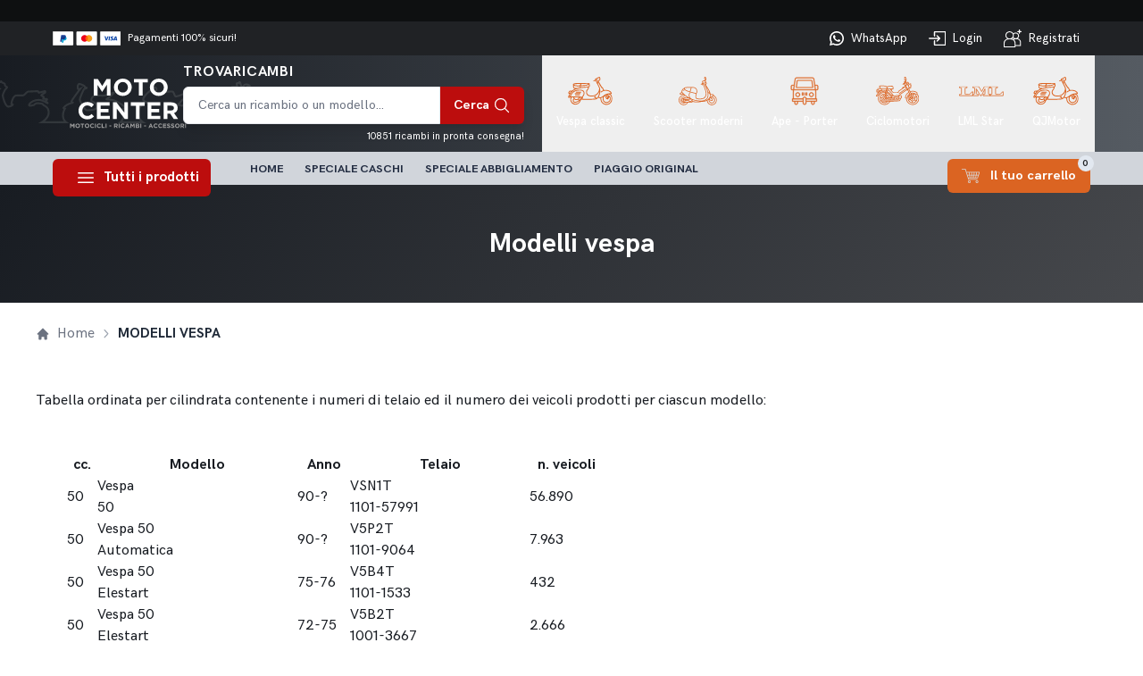

--- FILE ---
content_type: text/html; charset=UTF-8
request_url: https://www.moto-center.it/page/14/modelli-vespa
body_size: 29058
content:
<!DOCTYPE html>
<html lang="it" class="scroll-smooth">
    <head>    <link href="/rappasoft/laravel-livewire-tables/core.min.css" rel="stylesheet" />     <link href="/rappasoft/laravel-livewire-tables/thirdparty.css" rel="stylesheet" />
        <meta charset="utf-8">
        <meta name="viewport" content="width=device-width, initial-scale=1">
        <meta name="csrf-token" content="KwGnwMVU8omE96vTgWxqMznvusmy2RUgfE4rkFwP">
        <title>MODELLI VESPA  - Motocenter</title>
        <link rel="apple-touch-icon" sizes="180x180" href="/favicons/apple-touch-icon.png">
        <link rel="icon" type="image/png" sizes="32x32" href="/favicons/favicon-32x32.png">
        <link rel="icon" type="image/png" sizes="16x16" href="/favicons/favicon-16x16.png">
        <link rel="manifest" href="/favicons/site.webmanifest">
        <meta name="msapplication-TileColor" content="#da532c">
        <meta name="theme-color" content="#ffffff">
                        
        <link rel="preload" as="style" href="https://www.moto-center.it/build/assets/app-b27c3fdd.css" /><link rel="stylesheet" href="https://www.moto-center.it/build/assets/app-b27c3fdd.css" data-navigate-track="reload" />        <link
            href="https://www.moto-center.it/css/amidesfahani/filament-tinyeditor/tiny-css.css?v=3.0.0.0"
            rel="stylesheet"
            data-navigate-track
        />
                <link
            href="https://www.moto-center.it/css/filament/forms/forms.css?v=3.3.42.0"
            rel="stylesheet"
            data-navigate-track
        />
                <link
            href="https://www.moto-center.it/css/filament/support/support.css?v=3.3.42.0"
            rel="stylesheet"
            data-navigate-track
        />
    
<style>
    :root {
         --danger-50:254, 242, 242;  --danger-100:254, 226, 226;  --danger-200:254, 202, 202;  --danger-300:252, 165, 165;  --danger-400:248, 113, 113;  --danger-500:239, 68, 68;  --danger-600:220, 38, 38;  --danger-700:185, 28, 28;  --danger-800:153, 27, 27;  --danger-900:127, 29, 29;  --danger-950:69, 10, 10;  --gray-50:250, 250, 250;  --gray-100:244, 244, 245;  --gray-200:228, 228, 231;  --gray-300:212, 212, 216;  --gray-400:161, 161, 170;  --gray-500:113, 113, 122;  --gray-600:82, 82, 91;  --gray-700:63, 63, 70;  --gray-800:39, 39, 42;  --gray-900:24, 24, 27;  --gray-950:9, 9, 11;  --info-50:239, 246, 255;  --info-100:219, 234, 254;  --info-200:191, 219, 254;  --info-300:147, 197, 253;  --info-400:96, 165, 250;  --info-500:59, 130, 246;  --info-600:37, 99, 235;  --info-700:29, 78, 216;  --info-800:30, 64, 175;  --info-900:30, 58, 138;  --info-950:23, 37, 84;  --primary-50:255, 251, 235;  --primary-100:254, 243, 199;  --primary-200:253, 230, 138;  --primary-300:252, 211, 77;  --primary-400:251, 191, 36;  --primary-500:245, 158, 11;  --primary-600:217, 119, 6;  --primary-700:180, 83, 9;  --primary-800:146, 64, 14;  --primary-900:120, 53, 15;  --primary-950:69, 26, 3;  --success-50:240, 253, 244;  --success-100:220, 252, 231;  --success-200:187, 247, 208;  --success-300:134, 239, 172;  --success-400:74, 222, 128;  --success-500:34, 197, 94;  --success-600:22, 163, 74;  --success-700:21, 128, 61;  --success-800:22, 101, 52;  --success-900:20, 83, 45;  --success-950:5, 46, 22;  --warning-50:255, 251, 235;  --warning-100:254, 243, 199;  --warning-200:253, 230, 138;  --warning-300:252, 211, 77;  --warning-400:251, 191, 36;  --warning-500:245, 158, 11;  --warning-600:217, 119, 6;  --warning-700:180, 83, 9;  --warning-800:146, 64, 14;  --warning-900:120, 53, 15;  --warning-950:69, 26, 3;     }
</style>

    <script src="/rappasoft/laravel-livewire-tables/core.min.js"  ></script> <script src="/rappasoft/laravel-livewire-tables/thirdparty.min.js"  ></script><!-- Livewire Styles --><style >[wire\:loading][wire\:loading], [wire\:loading\.delay][wire\:loading\.delay], [wire\:loading\.inline-block][wire\:loading\.inline-block], [wire\:loading\.inline][wire\:loading\.inline], [wire\:loading\.block][wire\:loading\.block], [wire\:loading\.flex][wire\:loading\.flex], [wire\:loading\.table][wire\:loading\.table], [wire\:loading\.grid][wire\:loading\.grid], [wire\:loading\.inline-flex][wire\:loading\.inline-flex] {display: none;}[wire\:loading\.delay\.none][wire\:loading\.delay\.none], [wire\:loading\.delay\.shortest][wire\:loading\.delay\.shortest], [wire\:loading\.delay\.shorter][wire\:loading\.delay\.shorter], [wire\:loading\.delay\.short][wire\:loading\.delay\.short], [wire\:loading\.delay\.default][wire\:loading\.delay\.default], [wire\:loading\.delay\.long][wire\:loading\.delay\.long], [wire\:loading\.delay\.longer][wire\:loading\.delay\.longer], [wire\:loading\.delay\.longest][wire\:loading\.delay\.longest] {display: none;}[wire\:offline][wire\:offline] {display: none;}[wire\:dirty]:not(textarea):not(input):not(select) {display: none;}:root {--livewire-progress-bar-color: #2299dd;}[x-cloak] {display: none !important;}[wire\:cloak] {display: none !important;}</style>
</head>
    <body class="font-sans antialiased text-mc-indigo-3 max-lg:overflow-x-hidden">
        
        <div class="min-h-screen " id="app">


            <div class="bg-mc-black-1 min-h-[24px]">

</div>
<div class="text-white bg-mc-indigo-5 ">
    <div class="container flex justify-between mx-auto">
        <div class="items-center hidden space-x-2 lg:flex">
            <img class="h-4" src="/images/payment_icons.svg" alt="">
            <p class="text-xs">
                Pagamenti 100% sicuri!
            </p>
        </div>
        <div class="flex text-xs lg:text-[0.8rem] xl:text-xmd max-lg:justify-between max-lg:w-full">
            <a href="https://wa.me/390883882849" class="whitespace-nowrap text-white flex items-center px-3 py-[0.45rem] lg:py-[0.5rem] space-x-2 hover:bg-mc-indigo-6">
                <img class="h-[1.1rem] xl:h-4" src="/images/icons/whatsapp-icon.svg" alt="">
                <span>WhatsApp</span>
            </a>
                            <a class="text-white flex items-center px-3 py-[0.45rem] lg:py-[0.5rem] space-x-2 hover:bg-mc-indigo-6" href="https://www.moto-center.it/login">
                    <img class="h-4" src="/images/icons/login-icon-white.svg" alt="">
                    <span>Login</span>
                </a>
                <a class="text-white flex items-center px-3 py-[0.45rem] lg:py-[0.5rem] space-x-2 hover:bg-mc-indigo-6" href="https://www.moto-center.it/register">
                    <img class="h-5" src="/images/icons/register-icon-white.svg" alt="">
                    <span>Registrati</span>
                </a>
                    </div>
    </div>
</div>

<header class="relative z-[60] flex flex-wrap w-full text-sm text-white bg-gradient-to-r from-mc-indigo-3 to-mc-indigo-4 sm:justify-start sm:flex-nowrap "  id="navbar">
    <nav class="container max-lg:py-0 mx-auto lg:px-4 sm:flex sm:items-center sm:justify-between">
        <div class="flex items-center justify-between py-3 lg:py-0">
            <a class="relative z-10 flex-none" href="https://www.moto-center.it">
                <img class="h-10 lg:h-14 lg:ml-6 hidden lg:block" src="/images/moto_center_white_logo.svg" alt="">
                <img class="h-8 lg:hidden" src="/images/moto_center_white_logo_mini.svg" alt="">
            </a>
            <img class="absolute z-0 h-12 top-7 max-lg:w-full left-0 lg:-left-12" src="/images/moto_center_logo_bg.svg" alt="">
            <div class="relative flex space-x-2 z-[100] sm:hidden">
                <div class="lg:hidden flex space-x-8">
                    <button
                        type="button"
                        data-hs-overlay="#off-canvas-cart"
                        class="justify-center flex flex-col">
                        <div class="h-[24px]">
                            <img src="/images/icons/cart_mobile_icon.svg" class="ml-[3px] h-[23px]" />
                        </div>
                        <span class="text-xxs mt-1">Carrello</span>
                    </button>
                    <button
                        type="button"
                        data-hs-overlay="#off-canvas-categories"
                        class="justify-center flex flex-col">
                        <div class="h-[24px]">
                            <img src="/images/icons/mobile_menu_icon.svg" class="h-[19px]" />
                        </div>
                        <span class="text-xxs mt-1">Menu</span>
                    </button>
                </div>
            </div>
        </div>

        <div class="basis-4/12">
            <div wire:snapshot="{&quot;data&quot;:{&quot;searchString&quot;:null,&quot;products&quot;:[[],{&quot;s&quot;:&quot;arr&quot;}],&quot;categories&quot;:[[],{&quot;s&quot;:&quot;arr&quot;}],&quot;productCount&quot;:&quot;10851&quot;,&quot;pricelistID&quot;:2},&quot;memo&quot;:{&quot;id&quot;:&quot;l7w8DtzPi1PZdS85FJCI&quot;,&quot;name&quot;:&quot;search-box&quot;,&quot;path&quot;:&quot;page\/14\/modelli-vespa&quot;,&quot;method&quot;:&quot;GET&quot;,&quot;children&quot;:[],&quot;scripts&quot;:[],&quot;assets&quot;:[],&quot;errors&quot;:[],&quot;locale&quot;:&quot;it&quot;},&quot;checksum&quot;:&quot;80e654a8b0a0c68f906ce9e73f3cfaa52ef6f70ec2835fcaad1b0b1782b5df18&quot;}" wire:effects="{&quot;url&quot;:{&quot;searchString&quot;:{&quot;as&quot;:&quot;searchString&quot;,&quot;use&quot;:&quot;push&quot;,&quot;alwaysShow&quot;:false,&quot;except&quot;:&quot;&quot;}}}" wire:id="l7w8DtzPi1PZdS85FJCI">
    <div class="relative" id="search-box-container" wire:ignore.self>
        <h5 class="hidden mb-1 font-bold tracking-wider text-xs xl:text-base lg:block">TROVARICAMBI</h5>
        <form action="https://www.moto-center.it/search-results" method="get">
            <div class="flex mb-2 rounded-sm shadow-lg lg:mb-0" id="search-box-canvas" wire:ignore.self>
                <!--[if BLOCK]><![endif]--><!--[if ENDBLOCK]><![endif]-->

<input
    type="text"
    id="searchString"
    name="searchString"
    value=""
    placeholder="Cerca un ricambio o un modello..."
    required
    class="form-control block appearance-none w-full py-2 px-3 text-xmd max-lg:text-[16px] leading-normal text-gray-800 border border-gray-200 rounded shadow-sm block w-full px-2 xl:px-4 py-2 text-[16px] lg:text-sm text-gray-800 border-gray-200 rounded-r-none shadow-sm rounded-l-md focus:z-10 focus:border-mc-indigo-3 focus:ring-border-mc-indigo-3" wire:model.live="searchString" id="search"
    
    
    
    autocomplete="off"
>

<!--[if BLOCK]><![endif]--><!--[if ENDBLOCK]><![endif]-->
                <button type="submit" class=" lg:space-x-1 inline-flex flex-shrink-0 justify-center items-center h-[2.65rem] lg:w-[5.875rem] w-[2.875rem] rounded-r-md border border-transparent font-semibold bg-mc-red-1 hover:bg-mc-red-2 focus:z-10 focus:outline-none focus:ring-2 focus:ring-mcbg-mc-red-1 transition-all text-sm">
                    <span class="max-lg:hidden">
                        Cerca
                    </span>
                    <svg class="lg:w-5 lg:h-5 h-4 w-4" xmlns="http://www.w3.org/2000/svg" fill="none" viewBox="0 0 24 24" stroke-width="1.5" stroke="currentColor" aria-hidden="true" data-slot="icon">
  <path stroke-linecap="round" stroke-linejoin="round" d="m21 21-5.197-5.197m0 0A7.5 7.5 0 1 0 5.196 5.196a7.5 7.5 0 0 0 10.607 10.607Z"/>
</svg>                </button>
            </div>
        </form>
        <p class="hidden lg:block mt-1 text-[10px] xl:text-[11px] text-right">10851 ricambi in pronta consegna!</p>
        <div id="search-results-box" class="flex items-center justify-center absolute right-0 w-full p-3 lg:-mt-4 bg-white rounded-md search-results-box min-h-[100px] text-mc-indigo-2">
            <!--[if BLOCK]><![endif]-->                <div>
                    <svg class="w-8 h-8 mx-auto mb-4 text-gray-300" xmlns="http://www.w3.org/2000/svg" fill="none" viewBox="0 0 24 24" stroke-width="1.5" stroke="currentColor" aria-hidden="true" data-slot="icon">
  <path stroke-linecap="round" stroke-linejoin="round" d="m21 21-5.197-5.197m0 0A7.5 7.5 0 1 0 5.196 5.196a7.5 7.5 0 0 0 10.607 10.607Z"/>
</svg>                    <p class="text-center text-gray-400">
                        <!--[if BLOCK]><![endif]-->                            Digita il nome del ricambio o della categoria per cominciare la ricerca...
                        <!--[if ENDBLOCK]><![endif]-->
                    </p>
                </div>
            <!--[if ENDBLOCK]><![endif]-->
        </div>
    </div>

</div>
        </div>

        <div id="navbar-collapse-slide-up" class="hidden basis-5/12 sm:block">
            <div class="flex flex-col mt-5 sm:flex-row sm:items-center sm:justify-end sm:mt-0 xl:pl-5 ">
                                                            <div class="hs-dropdown [--strategy:static] sm:[--strategy:absolute] [--adaptive:none] sm:[--trigger:hover]">
                            <button type="button" class="flex flex-col items-center w-full hover:text-gray-400 font-medium text-white px-3 xl:px-4 py-5 xl:py-6">
                                <img class="h-8 mx-auto mb-2" src="https://www.moto-center.it/storage/2/vespa-classic.svg" alt="">
                                <p class="text-[12.5px] xl:text-[13px] text-center whitespace-nowrap">
                                    Vespa classic
                                </p>
                            </button>
                            <div class="hs-dropdown-menu transition-[opacity,margin] sm:border duration-[0.1ms] sm:duration-[150ms] hs-dropdown-open:opacity-100 opacity-0 w-full hidden z-10 sm:mt-3 top-full left-0 min-w-[15rem] bg-white sm:shadow-md rounded-lg px-2 py-6 dark:bg-gray-800 sm:dark:border dark:border-gray-700 dark:divide-gray-700 before:absolute before:-top-5 before:left-0 before:w-full before:h-5">
                                <div class="px-3">
                                    <a href="https://www.moto-center.it/c/5/vespa-classic">
                                        <h3 class="text-2xl font-semibold leading-6 text-mc-red-1">Vespa classic</h3>
                                        <p class="mt-1 text-sm text-mc-indigo-2">Vedi tutti <svg class="inline h-4" xmlns="http://www.w3.org/2000/svg" fill="none" viewBox="0 0 24 24" stroke-width="1.5" stroke="currentColor" aria-hidden="true" data-slot="icon">
  <path stroke-linecap="round" stroke-linejoin="round" d="M17.25 8.25 21 12m0 0-3.75 3.75M21 12H3"/>
</svg>                                        </p>
                                    </a>
                                    <div class="w-[200px] border-b border-gray-300 my-3"></div>
                                </div>
                                <div class="mt-2 sm:grid sm:grid-cols-3 3xl:grid-cols-4 5xl:grid-cols-5">
                                                                                                                        <a class="flex items-center gap-x-2 py-[4px] px-3 rounded-md text-[13.5px] text-gray-800 hover:bg-gray-100 focus:ring-2 focus:ring-blue-500 " href="https://www.moto-center.it/c/56/accessori">
                                                Accessori<span class="text-gray-400">(93)</span>
                                            </a>
                                                                                                                                                                <a class="flex items-center gap-x-2 py-[4px] px-3 rounded-md text-[13.5px] text-gray-800 hover:bg-gray-100 focus:ring-2 focus:ring-blue-500 " href="https://www.moto-center.it/c/10/adesivi">
                                                Adesivi<span class="text-gray-400">(34)</span>
                                            </a>
                                                                                                                                                                <a class="flex items-center gap-x-2 py-[4px] px-3 rounded-md text-[13.5px] text-gray-800 hover:bg-gray-100 focus:ring-2 focus:ring-blue-500 " href="https://www.moto-center.it/c/14/alberi-motore">
                                                Alberi Motore<span class="text-gray-400">(51)</span>
                                            </a>
                                                                                                                                                                <a class="flex items-center gap-x-2 py-[4px] px-3 rounded-md text-[13.5px] text-gray-800 hover:bg-gray-100 focus:ring-2 focus:ring-blue-500 " href="https://www.moto-center.it/c/23/ammortizzatori-anteriori">
                                                Ammortizzatori Anteriori<span class="text-gray-400">(74)</span>
                                            </a>
                                                                                                                                                                <a class="flex items-center gap-x-2 py-[4px] px-3 rounded-md text-[13.5px] text-gray-800 hover:bg-gray-100 focus:ring-2 focus:ring-blue-500 " href="https://www.moto-center.it/c/29/ammortizzatori-posteriori-1">
                                                Ammortizzatori Posteriori<span class="text-gray-400">(42)</span>
                                            </a>
                                                                                                                                                                <a class="flex items-center gap-x-2 py-[4px] px-3 rounded-md text-[13.5px] text-gray-800 hover:bg-gray-100 focus:ring-2 focus:ring-blue-500 " href="https://www.moto-center.it/c/73/attrezzi">
                                                Attrezzi<span class="text-gray-400">(63)</span>
                                            </a>
                                                                                                                                                                <a class="flex items-center gap-x-2 py-[4px] px-3 rounded-md text-[13.5px] text-gray-800 hover:bg-gray-100 focus:ring-2 focus:ring-blue-500 " href="https://www.moto-center.it/c/93/bobine">
                                                Bobine<span class="text-gray-400">(25)</span>
                                            </a>
                                                                                                                                                                <a class="flex items-center gap-x-2 py-[4px] px-3 rounded-md text-[13.5px] text-gray-800 hover:bg-gray-100 focus:ring-2 focus:ring-blue-500 " href="https://www.moto-center.it/c/104/bordi-scudo-fregi">
                                                Bordi Scudo - Fregi<span class="text-gray-400">(35)</span>
                                            </a>
                                                                                                                                                                <a class="flex items-center gap-x-2 py-[4px] px-3 rounded-md text-[13.5px] text-gray-800 hover:bg-gray-100 focus:ring-2 focus:ring-blue-500 " href="https://www.moto-center.it/c/36/bulloneria-morsetti-piastre">
                                                Bulloneria - Morsetti - Piastre<span class="text-gray-400">(249)</span>
                                            </a>
                                                                                                                                                                <a class="flex items-center gap-x-2 py-[4px] px-3 rounded-md text-[13.5px] text-gray-800 hover:bg-gray-100 focus:ring-2 focus:ring-blue-500 " href="https://www.moto-center.it/c/50/carburatori-e-parti">
                                                Carburatori E Parti<span class="text-gray-400">(130)</span>
                                            </a>
                                                                                                                                                                <a class="flex items-center gap-x-2 py-[4px] px-3 rounded-md text-[13.5px] text-gray-800 hover:bg-gray-100 focus:ring-2 focus:ring-blue-500 " href="https://www.moto-center.it/c/155/cavalletti-parti-1">
                                                Cavalletti &amp; Parti<span class="text-gray-400">(76)</span>
                                            </a>
                                                                                                                                                                <a class="flex items-center gap-x-2 py-[4px] px-3 rounded-md text-[13.5px] text-gray-800 hover:bg-gray-100 focus:ring-2 focus:ring-blue-500 " href="https://www.moto-center.it/c/120/centraline">
                                                Centraline<span class="text-gray-400">(16)</span>
                                            </a>
                                                                                                                                                                <a class="flex items-center gap-x-2 py-[4px] px-3 rounded-md text-[13.5px] text-gray-800 hover:bg-gray-100 focus:ring-2 focus:ring-blue-500 " href="https://www.moto-center.it/c/163/cerchi">
                                                Cerchi<span class="text-gray-400">(67)</span>
                                            </a>
                                                                                                                                                                <a class="flex items-center gap-x-2 py-[4px] px-3 rounded-md text-[13.5px] text-gray-800 hover:bg-gray-100 focus:ring-2 focus:ring-blue-500 " href="https://www.moto-center.it/c/175/cilindri-pistoni-segmenti">
                                                Cilindri - Pistoni - Segmenti<span class="text-gray-400">(56)</span>
                                            </a>
                                                                                                                                                                <a class="flex items-center gap-x-2 py-[4px] px-3 rounded-md text-[13.5px] text-gray-800 hover:bg-gray-100 focus:ring-2 focus:ring-blue-500 " href="https://www.moto-center.it/c/169/clacson-guarnizioni">
                                                Clacson &amp; Guarnizioni<span class="text-gray-400">(31)</span>
                                            </a>
                                                                                                                                                                <a class="flex items-center gap-x-2 py-[4px] px-3 rounded-md text-[13.5px] text-gray-800 hover:bg-gray-100 focus:ring-2 focus:ring-blue-500 " href="https://www.moto-center.it/c/8/contachilometri-parti">
                                                Contachilometri &amp; Parti<span class="text-gray-400">(80)</span>
                                            </a>
                                                                                                                                                                <a class="flex items-center gap-x-2 py-[4px] px-3 rounded-md text-[13.5px] text-gray-800 hover:bg-gray-100 focus:ring-2 focus:ring-blue-500 " href="https://www.moto-center.it/c/113/copertoni-camere-daria">
                                                Copertoni - Camere D&#039;aria<span class="text-gray-400">(42)</span>
                                            </a>
                                                                                                                                                                <a class="flex items-center gap-x-2 py-[4px] px-3 rounded-md text-[13.5px] text-gray-800 hover:bg-gray-100 focus:ring-2 focus:ring-blue-500 " href="https://www.moto-center.it/c/110/copriruota-di-scorta">
                                                Copriruota Di Scorta<span class="text-gray-400">(27)</span>
                                            </a>
                                                                                                                                                                <a class="flex items-center gap-x-2 py-[4px] px-3 rounded-md text-[13.5px] text-gray-800 hover:bg-gray-100 focus:ring-2 focus:ring-blue-500 " href="https://www.moto-center.it/c/42/cuscinetti">
                                                Cuscinetti<span class="text-gray-400">(59)</span>
                                            </a>
                                                                                                                                                                <a class="flex items-center gap-x-2 py-[4px] px-3 rounded-md text-[13.5px] text-gray-800 hover:bg-gray-100 focus:ring-2 focus:ring-blue-500 " href="https://www.moto-center.it/c/178/deviatori-luci-commutatori-frecce">
                                                Deviatori Luci - Commutatori Frecce<span class="text-gray-400">(58)</span>
                                            </a>
                                                                                                                                                                <a class="flex items-center gap-x-2 py-[4px] px-3 rounded-md text-[13.5px] text-gray-800 hover:bg-gray-100 focus:ring-2 focus:ring-blue-500 " href="https://www.moto-center.it/c/6/elaborazioni-vespa">
                                                Elaborazioni Vespa<span class="text-gray-400">(371)</span>
                                            </a>
                                                                                                                                                                <a class="flex items-center gap-x-2 py-[4px] px-3 rounded-md text-[13.5px] text-gray-800 hover:bg-gray-100 focus:ring-2 focus:ring-blue-500 " href="https://www.moto-center.it/c/147/fanali-posteriori">
                                                Fanali Posteriori<span class="text-gray-400">(112)</span>
                                            </a>
                                                                                                                                                                <a class="flex items-center gap-x-2 py-[4px] px-3 rounded-md text-[13.5px] text-gray-800 hover:bg-gray-100 focus:ring-2 focus:ring-blue-500 " href="https://www.moto-center.it/c/127/fari-anteriori-gruppi-ottici">
                                                Fari Anteriori - Gruppi Ottici<span class="text-gray-400">(110)</span>
                                            </a>
                                                                                                                                                                <a class="flex items-center gap-x-2 py-[4px] px-3 rounded-md text-[13.5px] text-gray-800 hover:bg-gray-100 focus:ring-2 focus:ring-blue-500 " href="https://www.moto-center.it/c/37/forcelle-parti">
                                                Forcelle &amp; Parti<span class="text-gray-400">(116)</span>
                                            </a>
                                                                                                                                                                <a class="flex items-center gap-x-2 py-[4px] px-3 rounded-md text-[13.5px] text-gray-800 hover:bg-gray-100 focus:ring-2 focus:ring-blue-500 " href="https://www.moto-center.it/c/189/frecce-indicatori">
                                                Frecce - Indicatori<span class="text-gray-400">(74)</span>
                                            </a>
                                                                                                                                                                <a class="flex items-center gap-x-2 py-[4px] px-3 rounded-md text-[13.5px] text-gray-800 hover:bg-gray-100 focus:ring-2 focus:ring-blue-500 " href="https://www.moto-center.it/c/33/frizioni-parti">
                                                Frizioni &amp; Parti<span class="text-gray-400">(119)</span>
                                            </a>
                                                                                                                                                                <a class="flex items-center gap-x-2 py-[4px] px-3 rounded-md text-[13.5px] text-gray-800 hover:bg-gray-100 focus:ring-2 focus:ring-blue-500 " href="https://www.moto-center.it/c/235/gabbie-biella">
                                                Gabbie Biella<span class="text-gray-400">(20)</span>
                                            </a>
                                                                                                                                                                <a class="flex items-center gap-x-2 py-[4px] px-3 rounded-md text-[13.5px] text-gray-800 hover:bg-gray-100 focus:ring-2 focus:ring-blue-500 " href="https://www.moto-center.it/c/49/ganasce-pastiglie-freni">
                                                Ganasce &amp; Pastiglie Freni<span class="text-gray-400">(48)</span>
                                            </a>
                                                                                                                                                                <a class="flex items-center gap-x-2 py-[4px] px-3 rounded-md text-[13.5px] text-gray-800 hover:bg-gray-100 focus:ring-2 focus:ring-blue-500 " href="https://www.moto-center.it/c/111/guaina-kit-cavi-parti">
                                                Guaina - Kit Cavi &amp; Parti<span class="text-gray-400">(72)</span>
                                            </a>
                                                                                                                                                                <a class="flex items-center gap-x-2 py-[4px] px-3 rounded-md text-[13.5px] text-gray-800 hover:bg-gray-100 focus:ring-2 focus:ring-blue-500 " href="https://www.moto-center.it/c/244/guarnizioni-carburatore">
                                                Guarnizioni Carburatore<span class="text-gray-400">(24)</span>
                                            </a>
                                                                                                                                                                <a class="flex items-center gap-x-2 py-[4px] px-3 rounded-md text-[13.5px] text-gray-800 hover:bg-gray-100 focus:ring-2 focus:ring-blue-500 " href="https://www.moto-center.it/c/241/guarnizioni-motore">
                                                Guarnizioni Motore<span class="text-gray-400">(61)</span>
                                            </a>
                                                                                                                                                                <a class="flex items-center gap-x-2 py-[4px] px-3 rounded-md text-[13.5px] text-gray-800 hover:bg-gray-100 focus:ring-2 focus:ring-blue-500 " href="https://www.moto-center.it/c/112/impianti-elettrici-cablaggi">
                                                Impianti Elettrici - Cablaggi<span class="text-gray-400">(55)</span>
                                            </a>
                                                                                                                                                                                                                                            <a class="flex items-center gap-x-2 py-[4px] px-3 rounded-md text-[13.5px] text-gray-800 hover:bg-gray-100 focus:ring-2 focus:ring-blue-500 " href="https://www.moto-center.it/c/343/lamierati-carene-2">
                                                Lamierati - Carene<span class="text-gray-400">(141)</span>
                                            </a>
                                                                                                                                                                <a class="flex items-center gap-x-2 py-[4px] px-3 rounded-md text-[13.5px] text-gray-800 hover:bg-gray-100 focus:ring-2 focus:ring-blue-500 " href="https://www.moto-center.it/c/210/leve-avviamento">
                                                Leve Avviamento<span class="text-gray-400">(19)</span>
                                            </a>
                                                                                                                                                                <a class="flex items-center gap-x-2 py-[4px] px-3 rounded-md text-[13.5px] text-gray-800 hover:bg-gray-100 focus:ring-2 focus:ring-blue-500 " href="https://www.moto-center.it/c/194/leve-freno-frizione">
                                                Leve Freno Frizione<span class="text-gray-400">(53)</span>
                                            </a>
                                                                                                                                                                <a class="flex items-center gap-x-2 py-[4px] px-3 rounded-md text-[13.5px] text-gray-800 hover:bg-gray-100 focus:ring-2 focus:ring-blue-500 " href="https://www.moto-center.it/c/188/manopole-1">
                                                Manopole<span class="text-gray-400">(34)</span>
                                            </a>
                                                                                                                                                                <a class="flex items-center gap-x-2 py-[4px] px-3 rounded-md text-[13.5px] text-gray-800 hover:bg-gray-100 focus:ring-2 focus:ring-blue-500 " href="https://www.moto-center.it/c/174/marmitte-scarichi-elaborati">
                                                Marmitte - Scarichi Elaborati<span class="text-gray-400">(91)</span>
                                            </a>
                                                                                                                                                                <a class="flex items-center gap-x-2 py-[4px] px-3 rounded-md text-[13.5px] text-gray-800 hover:bg-gray-100 focus:ring-2 focus:ring-blue-500 " href="https://www.moto-center.it/c/196/molle">
                                                Molle<span class="text-gray-400">(19)</span>
                                            </a>
                                                                                                                                                                <a class="flex items-center gap-x-2 py-[4px] px-3 rounded-md text-[13.5px] text-gray-800 hover:bg-gray-100 focus:ring-2 focus:ring-blue-500 " href="https://www.moto-center.it/c/46/paraoli">
                                                Paraoli<span class="text-gray-400">(43)</span>
                                            </a>
                                                                                                                                                                <a class="flex items-center gap-x-2 py-[4px] px-3 rounded-md text-[13.5px] text-gray-800 hover:bg-gray-100 focus:ring-2 focus:ring-blue-500 " href="https://www.moto-center.it/c/47/parti-elettriche">
                                                Parti Elettriche<span class="text-gray-400">(96)</span>
                                            </a>
                                                                                                                                                                <a class="flex items-center gap-x-2 py-[4px] px-3 rounded-md text-[13.5px] text-gray-800 hover:bg-gray-100 focus:ring-2 focus:ring-blue-500 " href="https://www.moto-center.it/c/39/parti-in-gomma">
                                                Parti In Gomma<span class="text-gray-400">(205)</span>
                                            </a>
                                                                                                                                                                <a class="flex items-center gap-x-2 py-[4px] px-3 rounded-md text-[13.5px] text-gray-800 hover:bg-gray-100 focus:ring-2 focus:ring-blue-500 " href="https://www.moto-center.it/c/48/parti-in-plastica">
                                                Parti In Plastica<span class="text-gray-400">(92)</span>
                                            </a>
                                                                                                                                                                <a class="flex items-center gap-x-2 py-[4px] px-3 rounded-md text-[13.5px] text-gray-800 hover:bg-gray-100 focus:ring-2 focus:ring-blue-500 " href="https://www.moto-center.it/c/12/parti-motore">
                                                Parti Motore<span class="text-gray-400">(187)</span>
                                            </a>
                                                                                                                                                                <a class="flex items-center gap-x-2 py-[4px] px-3 rounded-md text-[13.5px] text-gray-800 hover:bg-gray-100 focus:ring-2 focus:ring-blue-500 " href="https://www.moto-center.it/c/277/portapacchi-portabauletti">
                                                Portapacchi - Portabauletti<span class="text-gray-400">(29)</span>
                                            </a>
                                                                                                                                                                <a class="flex items-center gap-x-2 py-[4px] px-3 rounded-md text-[13.5px] text-gray-800 hover:bg-gray-100 focus:ring-2 focus:ring-blue-500 " href="https://www.moto-center.it/c/281/regolatori-di-tensione">
                                                Regolatori Di Tensione<span class="text-gray-400">(10)</span>
                                            </a>
                                                                                                                                                                <a class="flex items-center gap-x-2 py-[4px] px-3 rounded-md text-[13.5px] text-gray-800 hover:bg-gray-100 focus:ring-2 focus:ring-blue-500 " href="https://www.moto-center.it/c/62/rubinetti-carburante">
                                                Rubinetti Carburante<span class="text-gray-400">(30)</span>
                                            </a>
                                                                                                                                                                <a class="flex items-center gap-x-2 py-[4px] px-3 rounded-md text-[13.5px] text-gray-800 hover:bg-gray-100 focus:ring-2 focus:ring-blue-500 " href="https://www.moto-center.it/c/76/selle-cuscini">
                                                Selle - Cuscini<span class="text-gray-400">(89)</span>
                                            </a>
                                                                                                                                                                <a class="flex items-center gap-x-2 py-[4px] px-3 rounded-md text-[13.5px] text-gray-800 hover:bg-gray-100 focus:ring-2 focus:ring-blue-500 " href="https://www.moto-center.it/c/85/serbatoi-e-parti">
                                                Serbatoi E Parti<span class="text-gray-400">(46)</span>
                                            </a>
                                                                                                                                                                <a class="flex items-center gap-x-2 py-[4px] px-3 rounded-md text-[13.5px] text-gray-800 hover:bg-gray-100 focus:ring-2 focus:ring-blue-500 " href="https://www.moto-center.it/c/88/serrature-parti">
                                                Serrature &amp; Parti<span class="text-gray-400">(63)</span>
                                            </a>
                                                                                                                                                                <a class="flex items-center gap-x-2 py-[4px] px-3 rounded-md text-[13.5px] text-gray-800 hover:bg-gray-100 focus:ring-2 focus:ring-blue-500 " href="https://www.moto-center.it/c/246/specchietti">
                                                Specchietti<span class="text-gray-400">(46)</span>
                                            </a>
                                                                                                                                                                <a class="flex items-center gap-x-2 py-[4px] px-3 rounded-md text-[13.5px] text-gray-800 hover:bg-gray-100 focus:ring-2 focus:ring-blue-500 " href="https://www.moto-center.it/c/289/statori">
                                                Statori<span class="text-gray-400">(31)</span>
                                            </a>
                                                                                                                                                                <a class="flex items-center gap-x-2 py-[4px] px-3 rounded-md text-[13.5px] text-gray-800 hover:bg-gray-100 focus:ring-2 focus:ring-blue-500 " href="https://www.moto-center.it/c/195/strisce-pedana-listelli">
                                                Strisce Pedana - Listelli<span class="text-gray-400">(50)</span>
                                            </a>
                                                                                                                                                                <a class="flex items-center gap-x-2 py-[4px] px-3 rounded-md text-[13.5px] text-gray-800 hover:bg-gray-100 focus:ring-2 focus:ring-blue-500 " href="https://www.moto-center.it/c/251/supporti-ruota-scorta">
                                                Supporti Ruota Scorta<span class="text-gray-400">(18)</span>
                                            </a>
                                                                                                                                                                <a class="flex items-center gap-x-2 py-[4px] px-3 rounded-md text-[13.5px] text-gray-800 hover:bg-gray-100 focus:ring-2 focus:ring-blue-500 " href="https://www.moto-center.it/c/35/tamburi-posteriori">
                                                Tamburi Posteriori<span class="text-gray-400">(26)</span>
                                            </a>
                                                                                                                                                                <a class="flex items-center gap-x-2 py-[4px] px-3 rounded-md text-[13.5px] text-gray-800 hover:bg-gray-100 focus:ring-2 focus:ring-blue-500 " href="https://www.moto-center.it/c/200/tappeti-tappetini">
                                                Tappeti - Tappetini<span class="text-gray-400">(22)</span>
                                            </a>
                                                                                                                                                                <a class="flex items-center gap-x-2 py-[4px] px-3 rounded-md text-[13.5px] text-gray-800 hover:bg-gray-100 focus:ring-2 focus:ring-blue-500 " href="https://www.moto-center.it/c/11/targhette-scudetti-1">
                                                Targhette - Scudetti<span class="text-gray-400">(141)</span>
                                            </a>
                                                                                                                                                                <a class="flex items-center gap-x-2 py-[4px] px-3 rounded-md text-[13.5px] text-gray-800 hover:bg-gray-100 focus:ring-2 focus:ring-blue-500 " href="https://www.moto-center.it/c/192/trasmissioni-contachilometri-rinvii">
                                                Trasmissioni Contachilometri - Rinvii<span class="text-gray-400">(43)</span>
                                            </a>
                                                                                                                                                                <a class="flex items-center gap-x-2 py-[4px] px-3 rounded-md text-[13.5px] text-gray-800 hover:bg-gray-100 focus:ring-2 focus:ring-blue-500 " href="https://www.moto-center.it/c/97/tubi-gas-cambio">
                                                Tubi Gas - Cambio<span class="text-gray-400">(40)</span>
                                            </a>
                                                                                                            </div>
                            </div>
                        </div>
                                                                                <div class="hs-dropdown [--strategy:static] sm:[--strategy:absolute] [--adaptive:none] sm:[--trigger:hover]">
                            <button type="button" class="flex flex-col items-center w-full hover:text-gray-400 font-medium text-white px-3 xl:px-4 py-5 xl:py-6">
                                <img class="h-8 mx-auto mb-2" src="https://www.moto-center.it/storage/1/scooter-moderni.svg" alt="">
                                <p class="text-[12.5px] xl:text-[13px] text-center whitespace-nowrap">
                                    Scooter moderni
                                </p>
                            </button>
                            <div class="hs-dropdown-menu transition-[opacity,margin] sm:border duration-[0.1ms] sm:duration-[150ms] hs-dropdown-open:opacity-100 opacity-0 w-full hidden z-10 sm:mt-3 top-full left-0 min-w-[15rem] bg-white sm:shadow-md rounded-lg px-2 py-6 dark:bg-gray-800 sm:dark:border dark:border-gray-700 dark:divide-gray-700 before:absolute before:-top-5 before:left-0 before:w-full before:h-5">
                                <div class="px-3">
                                    <a href="https://www.moto-center.it/c/3/scooter-moderni">
                                        <h3 class="text-2xl font-semibold leading-6 text-mc-red-1">Scooter moderni</h3>
                                        <p class="mt-1 text-sm text-mc-indigo-2">Vedi tutti <svg class="inline h-4" xmlns="http://www.w3.org/2000/svg" fill="none" viewBox="0 0 24 24" stroke-width="1.5" stroke="currentColor" aria-hidden="true" data-slot="icon">
  <path stroke-linecap="round" stroke-linejoin="round" d="M17.25 8.25 21 12m0 0-3.75 3.75M21 12H3"/>
</svg>                                        </p>
                                    </a>
                                    <div class="w-[200px] border-b border-gray-300 my-3"></div>
                                </div>
                                <div class="mt-2 sm:grid sm:grid-cols-3 3xl:grid-cols-4 5xl:grid-cols-5">
                                                                                                                        <a class="flex items-center gap-x-2 py-[4px] px-3 rounded-md text-[13.5px] text-gray-800 hover:bg-gray-100 focus:ring-2 focus:ring-blue-500 " href="https://www.moto-center.it/c/80/accessori-1">
                                                Accessori<span class="text-gray-400">(44)</span>
                                            </a>
                                                                                                                                                                <a class="flex items-center gap-x-2 py-[4px] px-3 rounded-md text-[13.5px] text-gray-800 hover:bg-gray-100 focus:ring-2 focus:ring-blue-500 " href="https://www.moto-center.it/c/19/alberi-motore-3">
                                                Alberi Motore<span class="text-gray-400">(8)</span>
                                            </a>
                                                                                                                                                                <a class="flex items-center gap-x-2 py-[4px] px-3 rounded-md text-[13.5px] text-gray-800 hover:bg-gray-100 focus:ring-2 focus:ring-blue-500 " href="https://www.moto-center.it/c/24/ammortizzatori-anteriori-1">
                                                Ammortizzatori Anteriori<span class="text-gray-400">(14)</span>
                                            </a>
                                                                                                                                                                <a class="flex items-center gap-x-2 py-[4px] px-3 rounded-md text-[13.5px] text-gray-800 hover:bg-gray-100 focus:ring-2 focus:ring-blue-500 " href="https://www.moto-center.it/c/27/ammortizzatori-posteriori">
                                                Ammortizzatori Posteriori<span class="text-gray-400">(38)</span>
                                            </a>
                                                                                                                                                                <a class="flex items-center gap-x-2 py-[4px] px-3 rounded-md text-[13.5px] text-gray-800 hover:bg-gray-100 focus:ring-2 focus:ring-blue-500 " href="https://www.moto-center.it/c/340/aspirazione-e-iniezione">
                                                Aspirazione E Iniezione<span class="text-gray-400">(8)</span>
                                            </a>
                                                                                                                                                                <a class="flex items-center gap-x-2 py-[4px] px-3 rounded-md text-[13.5px] text-gray-800 hover:bg-gray-100 focus:ring-2 focus:ring-blue-500 " href="https://www.moto-center.it/c/223/attrezzi-2">
                                                Attrezzi<span class="text-gray-400">(4)</span>
                                            </a>
                                                                                                                                                                <a class="flex items-center gap-x-2 py-[4px] px-3 rounded-md text-[13.5px] text-gray-800 hover:bg-gray-100 focus:ring-2 focus:ring-blue-500 " href="https://www.moto-center.it/c/103/bordi-e-fregi">
                                                Bordi E Fregi<span class="text-gray-400">(34)</span>
                                            </a>
                                                                                                                                                                <a class="flex items-center gap-x-2 py-[4px] px-3 rounded-md text-[13.5px] text-gray-800 hover:bg-gray-100 focus:ring-2 focus:ring-blue-500 " href="https://www.moto-center.it/c/217/bulloneria-piastre">
                                                Bulloneria - Piastre<span class="text-gray-400">(30)</span>
                                            </a>
                                                                                                                                                                <a class="flex items-center gap-x-2 py-[4px] px-3 rounded-md text-[13.5px] text-gray-800 hover:bg-gray-100 focus:ring-2 focus:ring-blue-500 " href="https://www.moto-center.it/c/119/carburatori">
                                                Carburatori<span class="text-gray-400">(42)</span>
                                            </a>
                                                                                                                                                                <a class="flex items-center gap-x-2 py-[4px] px-3 rounded-md text-[13.5px] text-gray-800 hover:bg-gray-100 focus:ring-2 focus:ring-blue-500 " href="https://www.moto-center.it/c/43/cavalletti-parti">
                                                Cavalletti &amp; Parti<span class="text-gray-400">(49)</span>
                                            </a>
                                                                                                                                                                <a class="flex items-center gap-x-2 py-[4px] px-3 rounded-md text-[13.5px] text-gray-800 hover:bg-gray-100 focus:ring-2 focus:ring-blue-500 " href="https://www.moto-center.it/c/92/centraline-statori-bobine">
                                                Centraline - Statori - Bobine<span class="text-gray-400">(71)</span>
                                            </a>
                                                                                                                                                                <a class="flex items-center gap-x-2 py-[4px] px-3 rounded-md text-[13.5px] text-gray-800 hover:bg-gray-100 focus:ring-2 focus:ring-blue-500 " href="https://www.moto-center.it/c/166/cilindri">
                                                Cilindri<span class="text-gray-400">(36)</span>
                                            </a>
                                                                                                                                                                <a class="flex items-center gap-x-2 py-[4px] px-3 rounded-md text-[13.5px] text-gray-800 hover:bg-gray-100 focus:ring-2 focus:ring-blue-500 " href="https://www.moto-center.it/c/152/cinghie-trasmissione-olio">
                                                Cinghie Trasmissione - Olio<span class="text-gray-400">(98)</span>
                                            </a>
                                                                                                                                                                <a class="flex items-center gap-x-2 py-[4px] px-3 rounded-md text-[13.5px] text-gray-800 hover:bg-gray-100 focus:ring-2 focus:ring-blue-500 " href="https://www.moto-center.it/c/170/clacson">
                                                Clacson<span class="text-gray-400">(8)</span>
                                            </a>
                                                                                                                                                                <a class="flex items-center gap-x-2 py-[4px] px-3 rounded-md text-[13.5px] text-gray-800 hover:bg-gray-100 focus:ring-2 focus:ring-blue-500 " href="https://www.moto-center.it/c/173/collettori-aspirazione">
                                                Collettori Aspirazione<span class="text-gray-400">(31)</span>
                                            </a>
                                                                                                                                                                <a class="flex items-center gap-x-2 py-[4px] px-3 rounded-md text-[13.5px] text-gray-800 hover:bg-gray-100 focus:ring-2 focus:ring-blue-500 " href="https://www.moto-center.it/c/186/copertoni-cerchi">
                                                Copertoni - Cerchi<span class="text-gray-400">(41)</span>
                                            </a>
                                                                                                                                                                <a class="flex items-center gap-x-2 py-[4px] px-3 rounded-md text-[13.5px] text-gray-800 hover:bg-gray-100 focus:ring-2 focus:ring-blue-500 " href="https://www.moto-center.it/c/34/cuscinetti-paraoli-calotte">
                                                Cuscinetti - Paraoli - Calotte<span class="text-gray-400">(71)</span>
                                            </a>
                                                                                                                                                                <a class="flex items-center gap-x-2 py-[4px] px-3 rounded-md text-[13.5px] text-gray-800 hover:bg-gray-100 focus:ring-2 focus:ring-blue-500 " href="https://www.moto-center.it/c/179/deviatori-pulsanti">
                                                Deviatori - Pulsanti<span class="text-gray-400">(33)</span>
                                            </a>
                                                                                                                                                                <a class="flex items-center gap-x-2 py-[4px] px-3 rounded-md text-[13.5px] text-gray-800 hover:bg-gray-100 focus:ring-2 focus:ring-blue-500 " href="https://www.moto-center.it/c/220/dischi-freno">
                                                Dischi Freno<span class="text-gray-400">(20)</span>
                                            </a>
                                                                                                                                                                <a class="flex items-center gap-x-2 py-[4px] px-3 rounded-md text-[13.5px] text-gray-800 hover:bg-gray-100 focus:ring-2 focus:ring-blue-500 " href="https://www.moto-center.it/c/148/fanali-posteriori-1">
                                                Fanali Posteriori<span class="text-gray-400">(41)</span>
                                            </a>
                                                                                                                                                                <a class="flex items-center gap-x-2 py-[4px] px-3 rounded-md text-[13.5px] text-gray-800 hover:bg-gray-100 focus:ring-2 focus:ring-blue-500 " href="https://www.moto-center.it/c/222/filtri-aria">
                                                Filtri Aria<span class="text-gray-400">(84)</span>
                                            </a>
                                                                                                                                                                <a class="flex items-center gap-x-2 py-[4px] px-3 rounded-md text-[13.5px] text-gray-800 hover:bg-gray-100 focus:ring-2 focus:ring-blue-500 " href="https://www.moto-center.it/c/229/filtri-olio">
                                                Filtri Olio<span class="text-gray-400">(54)</span>
                                            </a>
                                                                                                                                                                <a class="flex items-center gap-x-2 py-[4px] px-3 rounded-md text-[13.5px] text-gray-800 hover:bg-gray-100 focus:ring-2 focus:ring-blue-500 " href="https://www.moto-center.it/c/45/forcella-e-parti">
                                                Forcella E Parti<span class="text-gray-400">(34)</span>
                                            </a>
                                                                                                                                                                <a class="flex items-center gap-x-2 py-[4px] px-3 rounded-md text-[13.5px] text-gray-800 hover:bg-gray-100 focus:ring-2 focus:ring-blue-500 " href="https://www.moto-center.it/c/190/frecce-indicatori-1">
                                                Frecce - Indicatori<span class="text-gray-400">(88)</span>
                                            </a>
                                                                                                                                                                <a class="flex items-center gap-x-2 py-[4px] px-3 rounded-md text-[13.5px] text-gray-800 hover:bg-gray-100 focus:ring-2 focus:ring-blue-500 " href="https://www.moto-center.it/c/115/frizioni-1">
                                                Frizioni<span class="text-gray-400">(60)</span>
                                            </a>
                                                                                                                                                                <a class="flex items-center gap-x-2 py-[4px] px-3 rounded-md text-[13.5px] text-gray-800 hover:bg-gray-100 focus:ring-2 focus:ring-blue-500 " href="https://www.moto-center.it/c/237/ganasce-pastiglie">
                                                Ganasce - Pastiglie<span class="text-gray-400">(102)</span>
                                            </a>
                                                                                                                                                                <a class="flex items-center gap-x-2 py-[4px] px-3 rounded-md text-[13.5px] text-gray-800 hover:bg-gray-100 focus:ring-2 focus:ring-blue-500 " href="https://www.moto-center.it/c/206/gruppi-ottici">
                                                Gruppi Ottici<span class="text-gray-400">(41)</span>
                                            </a>
                                                                                                                                                                <a class="flex items-center gap-x-2 py-[4px] px-3 rounded-md text-[13.5px] text-gray-800 hover:bg-gray-100 focus:ring-2 focus:ring-blue-500 " href="https://www.moto-center.it/c/181/gruppo-strumenti">
                                                Gruppo Strumenti<span class="text-gray-400">(14)</span>
                                            </a>
                                                                                                                                                                <a class="flex items-center gap-x-2 py-[4px] px-3 rounded-md text-[13.5px] text-gray-800 hover:bg-gray-100 focus:ring-2 focus:ring-blue-500 " href="https://www.moto-center.it/c/41/guarnizioni">
                                                Guarnizioni<span class="text-gray-400">(117)</span>
                                            </a>
                                                                                                                                                                <a class="flex items-center gap-x-2 py-[4px] px-3 rounded-md text-[13.5px] text-gray-800 hover:bg-gray-100 focus:ring-2 focus:ring-blue-500 " href="https://www.moto-center.it/c/341/interruttori-e-rele">
                                                Interruttori E Relè<span class="text-gray-400">(23)</span>
                                            </a>
                                                                                                                                                                <a class="flex items-center gap-x-2 py-[4px] px-3 rounded-md text-[13.5px] text-gray-800 hover:bg-gray-100 focus:ring-2 focus:ring-blue-500 " href="https://www.moto-center.it/c/250/kit-filtri-aria-e-olio">
                                                Kit Filtri Aria E Olio<span class="text-gray-400">(2)</span>
                                            </a>
                                                                                                                                                                <a class="flex items-center gap-x-2 py-[4px] px-3 rounded-md text-[13.5px] text-gray-800 hover:bg-gray-100 focus:ring-2 focus:ring-blue-500 " href="https://www.moto-center.it/c/187/lamierati-carene">
                                                Lamierati - Carene<span class="text-gray-400">(250)</span>
                                            </a>
                                                                                                                                                                <a class="flex items-center gap-x-2 py-[4px] px-3 rounded-md text-[13.5px] text-gray-800 hover:bg-gray-100 focus:ring-2 focus:ring-blue-500 " href="https://www.moto-center.it/c/177/leve-freno-avviamento">
                                                Leve Freno - Avviamento<span class="text-gray-400">(58)</span>
                                            </a>
                                                                                                                                                                <a class="flex items-center gap-x-2 py-[4px] px-3 rounded-md text-[13.5px] text-gray-800 hover:bg-gray-100 focus:ring-2 focus:ring-blue-500 " href="https://www.moto-center.it/c/260/manicotti-soffietti">
                                                Manicotti - Soffietti<span class="text-gray-400">(6)</span>
                                            </a>
                                                                                                                                                                <a class="flex items-center gap-x-2 py-[4px] px-3 rounded-md text-[13.5px] text-gray-800 hover:bg-gray-100 focus:ring-2 focus:ring-blue-500 " href="https://www.moto-center.it/c/4/manopole">
                                                Manopole<span class="text-gray-400">(37)</span>
                                            </a>
                                                                                                                                                                <a class="flex items-center gap-x-2 py-[4px] px-3 rounded-md text-[13.5px] text-gray-800 hover:bg-gray-100 focus:ring-2 focus:ring-blue-500 " href="https://www.moto-center.it/c/96/marmitte-parti">
                                                Marmitte &amp; Parti<span class="text-gray-400">(42)</span>
                                            </a>
                                                                                                                                                                <a class="flex items-center gap-x-2 py-[4px] px-3 rounded-md text-[13.5px] text-gray-800 hover:bg-gray-100 focus:ring-2 focus:ring-blue-500 " href="https://www.moto-center.it/c/264/membrane-carburatori">
                                                Membrane Carburatori<span class="text-gray-400">(14)</span>
                                            </a>
                                                                                                                                                                <a class="flex items-center gap-x-2 py-[4px] px-3 rounded-md text-[13.5px] text-gray-800 hover:bg-gray-100 focus:ring-2 focus:ring-blue-500 " href="https://www.moto-center.it/c/207/motorini-avviamento-parti">
                                                Motorini Avviamento &amp; Parti<span class="text-gray-400">(34)</span>
                                            </a>
                                                                                                                                                                <a class="flex items-center gap-x-2 py-[4px] px-3 rounded-md text-[13.5px] text-gray-800 hover:bg-gray-100 focus:ring-2 focus:ring-blue-500 " href="https://www.moto-center.it/c/51/parti-elettriche-1">
                                                Parti Elettriche<span class="text-gray-400">(41)</span>
                                            </a>
                                                                                                                                                                <a class="flex items-center gap-x-2 py-[4px] px-3 rounded-md text-[13.5px] text-gray-800 hover:bg-gray-100 focus:ring-2 focus:ring-blue-500 " href="https://www.moto-center.it/c/123/parti-in-gomma-3">
                                                Parti In Gomma<span class="text-gray-400">(35)</span>
                                            </a>
                                                                                                                                                                <a class="flex items-center gap-x-2 py-[4px] px-3 rounded-md text-[13.5px] text-gray-800 hover:bg-gray-100 focus:ring-2 focus:ring-blue-500 " href="https://www.moto-center.it/c/74/parti-in-plastica-1">
                                                Parti In Plastica<span class="text-gray-400">(45)</span>
                                            </a>
                                                                                                                                                                <a class="flex items-center gap-x-2 py-[4px] px-3 rounded-md text-[13.5px] text-gray-800 hover:bg-gray-100 focus:ring-2 focus:ring-blue-500 " href="https://www.moto-center.it/c/13/parti-motore-1">
                                                Parti Motore<span class="text-gray-400">(139)</span>
                                            </a>
                                                                                                                                                                <a class="flex items-center gap-x-2 py-[4px] px-3 rounded-md text-[13.5px] text-gray-800 hover:bg-gray-100 focus:ring-2 focus:ring-blue-500 " href="https://www.moto-center.it/c/20/pompe-acqua-olio-benzina">
                                                Pompe Acqua - Olio - Benzina<span class="text-gray-400">(38)</span>
                                            </a>
                                                                                                                                                                <a class="flex items-center gap-x-2 py-[4px] px-3 rounded-md text-[13.5px] text-gray-800 hover:bg-gray-100 focus:ring-2 focus:ring-blue-500 " href="https://www.moto-center.it/c/279/portapacchi-anteriori">
                                                Portapacchi Anteriori<span class="text-gray-400">(6)</span>
                                            </a>
                                                                                                                                                                <a class="flex items-center gap-x-2 py-[4px] px-3 rounded-md text-[13.5px] text-gray-800 hover:bg-gray-100 focus:ring-2 focus:ring-blue-500 " href="https://www.moto-center.it/c/72/portapacchi-posteriori">
                                                Portapacchi Posteriori<span class="text-gray-400">(44)</span>
                                            </a>
                                                                                                                                                                <a class="flex items-center gap-x-2 py-[4px] px-3 rounded-md text-[13.5px] text-gray-800 hover:bg-gray-100 focus:ring-2 focus:ring-blue-500 " href="https://www.moto-center.it/c/282/regolatori-di-tensione-1">
                                                Regolatori Di Tensione<span class="text-gray-400">(23)</span>
                                            </a>
                                                                                                                                                                <a class="flex items-center gap-x-2 py-[4px] px-3 rounded-md text-[13.5px] text-gray-800 hover:bg-gray-100 focus:ring-2 focus:ring-blue-500 " href="https://www.moto-center.it/c/185/rubinetti-benzina">
                                                Rubinetti Benzina<span class="text-gray-400">(6)</span>
                                            </a>
                                                                                                                                                                <a class="flex items-center gap-x-2 py-[4px] px-3 rounded-md text-[13.5px] text-gray-800 hover:bg-gray-100 focus:ring-2 focus:ring-blue-500 " href="https://www.moto-center.it/c/212/rulli-cursori">
                                                Rulli - Cursori<span class="text-gray-400">(87)</span>
                                            </a>
                                                                                                                                                                <a class="flex items-center gap-x-2 py-[4px] px-3 rounded-md text-[13.5px] text-gray-800 hover:bg-gray-100 focus:ring-2 focus:ring-blue-500 " href="https://www.moto-center.it/c/280/selle">
                                                Selle<span class="text-gray-400">(10)</span>
                                            </a>
                                                                                                                                                                <a class="flex items-center gap-x-2 py-[4px] px-3 rounded-md text-[13.5px] text-gray-800 hover:bg-gray-100 focus:ring-2 focus:ring-blue-500 " href="https://www.moto-center.it/c/230/serbatoi-parti">
                                                Serbatoi &amp; Parti<span class="text-gray-400">(19)</span>
                                            </a>
                                                                                                                                                                <a class="flex items-center gap-x-2 py-[4px] px-3 rounded-md text-[13.5px] text-gray-800 hover:bg-gray-100 focus:ring-2 focus:ring-blue-500 " href="https://www.moto-center.it/c/89/serrature-parti-1">
                                                Serrature &amp; Parti<span class="text-gray-400">(51)</span>
                                            </a>
                                                                                                                                                                <a class="flex items-center gap-x-2 py-[4px] px-3 rounded-md text-[13.5px] text-gray-800 hover:bg-gray-100 focus:ring-2 focus:ring-blue-500 " href="https://www.moto-center.it/c/247/sonde-carburante-olio">
                                                Sonde Carburante - Olio<span class="text-gray-400">(9)</span>
                                            </a>
                                                                                                                                                                <a class="flex items-center gap-x-2 py-[4px] px-3 rounded-md text-[13.5px] text-gray-800 hover:bg-gray-100 focus:ring-2 focus:ring-blue-500 " href="https://www.moto-center.it/c/156/specchietti-morsetti">
                                                Specchietti - Morsetti<span class="text-gray-400">(78)</span>
                                            </a>
                                                                                                                                                                <a class="flex items-center gap-x-2 py-[4px] px-3 rounded-md text-[13.5px] text-gray-800 hover:bg-gray-100 focus:ring-2 focus:ring-blue-500 " href="https://www.moto-center.it/c/288/spilli-carburatore">
                                                Spilli Carburatore<span class="text-gray-400">(12)</span>
                                            </a>
                                                                                                                                                                <a class="flex items-center gap-x-2 py-[4px] px-3 rounded-md text-[13.5px] text-gray-800 hover:bg-gray-100 focus:ring-2 focus:ring-blue-500 " href="https://www.moto-center.it/c/199/tappeti">
                                                Tappeti<span class="text-gray-400">(7)</span>
                                            </a>
                                                                                                                                                                <a class="flex items-center gap-x-2 py-[4px] px-3 rounded-md text-[13.5px] text-gray-800 hover:bg-gray-100 focus:ring-2 focus:ring-blue-500 " href="https://www.moto-center.it/c/9/targhette-scudetti">
                                                Targhette - Scudetti<span class="text-gray-400">(97)</span>
                                            </a>
                                                                                                                                                                <a class="flex items-center gap-x-2 py-[4px] px-3 rounded-md text-[13.5px] text-gray-800 hover:bg-gray-100 focus:ring-2 focus:ring-blue-500 " href="https://www.moto-center.it/c/157/trasmissioni-contachilometri">
                                                Trasmissioni Contachilometri<span class="text-gray-400">(28)</span>
                                            </a>
                                                                                                                                                                <a class="flex items-center gap-x-2 py-[4px] px-3 rounded-md text-[13.5px] text-gray-800 hover:bg-gray-100 focus:ring-2 focus:ring-blue-500 " href="https://www.moto-center.it/c/158/trasmissioni-gas-freno">
                                                Trasmissioni Gas - Freno<span class="text-gray-400">(62)</span>
                                            </a>
                                                                                                                                                                <a class="flex items-center gap-x-2 py-[4px] px-3 rounded-md text-[13.5px] text-gray-800 hover:bg-gray-100 focus:ring-2 focus:ring-blue-500 " href="https://www.moto-center.it/c/83/variatori-molle">
                                                Variatori - Molle<span class="text-gray-400">(38)</span>
                                            </a>
                                                                                                            </div>
                            </div>
                        </div>
                                                                                                                    <div class="hs-dropdown [--strategy:static] sm:[--strategy:absolute] [--adaptive:none] sm:[--trigger:hover]">
                            <button type="button" class="flex flex-col items-center w-full hover:text-gray-400 font-medium text-white px-3 xl:px-4 py-5 xl:py-6">
                                <img class="h-8 mx-auto mb-2" src="https://www.moto-center.it/storage/4/apecar.svg" alt="">
                                <p class="text-[12.5px] xl:text-[13px] text-center whitespace-nowrap">
                                    Ape - Porter
                                </p>
                            </button>
                            <div class="hs-dropdown-menu transition-[opacity,margin] sm:border duration-[0.1ms] sm:duration-[150ms] hs-dropdown-open:opacity-100 opacity-0 w-full hidden z-10 sm:mt-3 top-full left-0 min-w-[15rem] bg-white sm:shadow-md rounded-lg px-2 py-6 dark:bg-gray-800 sm:dark:border dark:border-gray-700 dark:divide-gray-700 before:absolute before:-top-5 before:left-0 before:w-full before:h-5">
                                <div class="px-3">
                                    <a href="https://www.moto-center.it/c/21/ape-porter">
                                        <h3 class="text-2xl font-semibold leading-6 text-mc-red-1">Ape - Porter</h3>
                                        <p class="mt-1 text-sm text-mc-indigo-2">Vedi tutti <svg class="inline h-4" xmlns="http://www.w3.org/2000/svg" fill="none" viewBox="0 0 24 24" stroke-width="1.5" stroke="currentColor" aria-hidden="true" data-slot="icon">
  <path stroke-linecap="round" stroke-linejoin="round" d="M17.25 8.25 21 12m0 0-3.75 3.75M21 12H3"/>
</svg>                                        </p>
                                    </a>
                                    <div class="w-[200px] border-b border-gray-300 my-3"></div>
                                </div>
                                <div class="mt-2 sm:grid sm:grid-cols-3 3xl:grid-cols-4 5xl:grid-cols-5">
                                                                                                                        <a class="flex items-center gap-x-2 py-[4px] px-3 rounded-md text-[13.5px] text-gray-800 hover:bg-gray-100 focus:ring-2 focus:ring-blue-500 " href="https://www.moto-center.it/c/25/ammortizzatori">
                                                Ammortizzatori<span class="text-gray-400">(14)</span>
                                            </a>
                                                                                                                                                                <a class="flex items-center gap-x-2 py-[4px] px-3 rounded-md text-[13.5px] text-gray-800 hover:bg-gray-100 focus:ring-2 focus:ring-blue-500 " href="https://www.moto-center.it/c/86/asse-anteriore">
                                                Asse Anteriore<span class="text-gray-400">(6)</span>
                                            </a>
                                                                                                                                                                <a class="flex items-center gap-x-2 py-[4px] px-3 rounded-md text-[13.5px] text-gray-800 hover:bg-gray-100 focus:ring-2 focus:ring-blue-500 " href="https://www.moto-center.it/c/109/bulloneria-1">
                                                Bulloneria<span class="text-gray-400">(6)</span>
                                            </a>
                                                                                                                                                                <a class="flex items-center gap-x-2 py-[4px] px-3 rounded-md text-[13.5px] text-gray-800 hover:bg-gray-100 focus:ring-2 focus:ring-blue-500 " href="https://www.moto-center.it/c/125/carburatori-1">
                                                Carburatori<span class="text-gray-400">(9)</span>
                                            </a>
                                                                                                                                                                <a class="flex items-center gap-x-2 py-[4px] px-3 rounded-md text-[13.5px] text-gray-800 hover:bg-gray-100 focus:ring-2 focus:ring-blue-500 " href="https://www.moto-center.it/c/167/cinghie">
                                                Cinghie<span class="text-gray-400">(9)</span>
                                            </a>
                                                                                                                                                                                                                                            <a class="flex items-center gap-x-2 py-[4px] px-3 rounded-md text-[13.5px] text-gray-800 hover:bg-gray-100 focus:ring-2 focus:ring-blue-500 " href="https://www.moto-center.it/c/40/cuscinetti-astucci-a-rulli">
                                                Cuscinetti - Astucci A Rulli<span class="text-gray-400">(8)</span>
                                            </a>
                                                                                                                                                                <a class="flex items-center gap-x-2 py-[4px] px-3 rounded-md text-[13.5px] text-gray-800 hover:bg-gray-100 focus:ring-2 focus:ring-blue-500 " href="https://www.moto-center.it/c/183/deviatori-luci-commutatori-frecce-1">
                                                Deviatori Luci - Commutatori Frecce<span class="text-gray-400">(6)</span>
                                            </a>
                                                                                                                                                                <a class="flex items-center gap-x-2 py-[4px] px-3 rounded-md text-[13.5px] text-gray-800 hover:bg-gray-100 focus:ring-2 focus:ring-blue-500 " href="https://www.moto-center.it/c/201/fanaleria-posteriore">
                                                Fanaleria Posteriore<span class="text-gray-400">(21)</span>
                                            </a>
                                                                                                                                                                <a class="flex items-center gap-x-2 py-[4px] px-3 rounded-md text-[13.5px] text-gray-800 hover:bg-gray-100 focus:ring-2 focus:ring-blue-500 " href="https://www.moto-center.it/c/171/fari-anteriori">
                                                Fari Anteriori<span class="text-gray-400">(5)</span>
                                            </a>
                                                                                                                                                                <a class="flex items-center gap-x-2 py-[4px] px-3 rounded-md text-[13.5px] text-gray-800 hover:bg-gray-100 focus:ring-2 focus:ring-blue-500 " href="https://www.moto-center.it/c/227/filtri-aria-1">
                                                Filtri Aria<span class="text-gray-400">(10)</span>
                                            </a>
                                                                                                                                                                <a class="flex items-center gap-x-2 py-[4px] px-3 rounded-md text-[13.5px] text-gray-800 hover:bg-gray-100 focus:ring-2 focus:ring-blue-500 " href="https://www.moto-center.it/c/228/filtri-olio-benzina-nafta">
                                                Filtri Olio-benzina-nafta<span class="text-gray-400">(5)</span>
                                            </a>
                                                                                                                                                                <a class="flex items-center gap-x-2 py-[4px] px-3 rounded-md text-[13.5px] text-gray-800 hover:bg-gray-100 focus:ring-2 focus:ring-blue-500 " href="https://www.moto-center.it/c/239/forcella-e-parti-2">
                                                Forcella E Parti<span class="text-gray-400">(4)</span>
                                            </a>
                                                                                                                                                                <a class="flex items-center gap-x-2 py-[4px] px-3 rounded-md text-[13.5px] text-gray-800 hover:bg-gray-100 focus:ring-2 focus:ring-blue-500 " href="https://www.moto-center.it/c/98/frizioni">
                                                Frizioni<span class="text-gray-400">(17)</span>
                                            </a>
                                                                                                                                                                <a class="flex items-center gap-x-2 py-[4px] px-3 rounded-md text-[13.5px] text-gray-800 hover:bg-gray-100 focus:ring-2 focus:ring-blue-500 " href="https://www.moto-center.it/c/165/ganasce-cilindretti-freni">
                                                Ganasce - Cilindretti Freni<span class="text-gray-400">(26)</span>
                                            </a>
                                                                                                                                                                <a class="flex items-center gap-x-2 py-[4px] px-3 rounded-md text-[13.5px] text-gray-800 hover:bg-gray-100 focus:ring-2 focus:ring-blue-500 " href="https://www.moto-center.it/c/242/guarnizioni-1">
                                                Guarnizioni<span class="text-gray-400">(11)</span>
                                            </a>
                                                                                                                                                                <a class="flex items-center gap-x-2 py-[4px] px-3 rounded-md text-[13.5px] text-gray-800 hover:bg-gray-100 focus:ring-2 focus:ring-blue-500 " href="https://www.moto-center.it/c/345/impianto-raffreddamento">
                                                Impianto Raffreddamento<span class="text-gray-400">(18)</span>
                                            </a>
                                                                                                                                                                <a class="flex items-center gap-x-2 py-[4px] px-3 rounded-md text-[13.5px] text-gray-800 hover:bg-gray-100 focus:ring-2 focus:ring-blue-500 " href="https://www.moto-center.it/c/202/indicatori-di-direzione">
                                                Indicatori Di Direzione<span class="text-gray-400">(14)</span>
                                            </a>
                                                                                                                                                                                                                                            <a class="flex items-center gap-x-2 py-[4px] px-3 rounded-md text-[13.5px] text-gray-800 hover:bg-gray-100 focus:ring-2 focus:ring-blue-500 " href="https://www.moto-center.it/c/348/lamierati-carene-3">
                                                Lamierati - Carene<span class="text-gray-400">(23)</span>
                                            </a>
                                                                                                                                                                <a class="flex items-center gap-x-2 py-[4px] px-3 rounded-md text-[13.5px] text-gray-800 hover:bg-gray-100 focus:ring-2 focus:ring-blue-500 " href="https://www.moto-center.it/c/350/manovelle-maniglie-e-tiraporta">
                                                Manovelle, Maniglie E Tiraporta<span class="text-gray-400">(15)</span>
                                            </a>
                                                                                                                                                                <a class="flex items-center gap-x-2 py-[4px] px-3 rounded-md text-[13.5px] text-gray-800 hover:bg-gray-100 focus:ring-2 focus:ring-blue-500 " href="https://www.moto-center.it/c/176/manubri-e-parti-1">
                                                Manubri E Parti<span class="text-gray-400">(3)</span>
                                            </a>
                                                                                                                                                                <a class="flex items-center gap-x-2 py-[4px] px-3 rounded-md text-[13.5px] text-gray-800 hover:bg-gray-100 focus:ring-2 focus:ring-blue-500 " href="https://www.moto-center.it/c/245/marmitte">
                                                Marmitte<span class="text-gray-400">(7)</span>
                                            </a>
                                                                                                                                                                <a class="flex items-center gap-x-2 py-[4px] px-3 rounded-md text-[13.5px] text-gray-800 hover:bg-gray-100 focus:ring-2 focus:ring-blue-500 " href="https://www.moto-center.it/c/117/parti-elettriche-4">
                                                Parti Elettriche<span class="text-gray-400">(16)</span>
                                            </a>
                                                                                                                                                                <a class="flex items-center gap-x-2 py-[4px] px-3 rounded-md text-[13.5px] text-gray-800 hover:bg-gray-100 focus:ring-2 focus:ring-blue-500 " href="https://www.moto-center.it/c/211/parti-in-gomma-4">
                                                Parti In Gomma<span class="text-gray-400">(11)</span>
                                            </a>
                                                                                                                                                                <a class="flex items-center gap-x-2 py-[4px] px-3 rounded-md text-[13.5px] text-gray-800 hover:bg-gray-100 focus:ring-2 focus:ring-blue-500 " href="https://www.moto-center.it/c/102/parti-in-plastica-2">
                                                Parti In Plastica<span class="text-gray-400">(6)</span>
                                            </a>
                                                                                                                                                                <a class="flex items-center gap-x-2 py-[4px] px-3 rounded-md text-[13.5px] text-gray-800 hover:bg-gray-100 focus:ring-2 focus:ring-blue-500 " href="https://www.moto-center.it/c/164/parti-motore-4">
                                                Parti Motore<span class="text-gray-400">(30)</span>
                                            </a>
                                                                                                                                                                                                                                            <a class="flex items-center gap-x-2 py-[4px] px-3 rounded-md text-[13.5px] text-gray-800 hover:bg-gray-100 focus:ring-2 focus:ring-blue-500 " href="https://www.moto-center.it/c/257/pompe-freno">
                                                Pompe Freno<span class="text-gray-400">(13)</span>
                                            </a>
                                                                                                                                                                <a class="flex items-center gap-x-2 py-[4px] px-3 rounded-md text-[13.5px] text-gray-800 hover:bg-gray-100 focus:ring-2 focus:ring-blue-500 " href="https://www.moto-center.it/c/22/porta-anteriore">
                                                Porta Anteriore<span class="text-gray-400">(17)</span>
                                            </a>
                                                                                                                                                                <a class="flex items-center gap-x-2 py-[4px] px-3 rounded-md text-[13.5px] text-gray-800 hover:bg-gray-100 focus:ring-2 focus:ring-blue-500 " href="https://www.moto-center.it/c/283/rubinetti-benzina-1">
                                                Rubinetti Benzina<span class="text-gray-400">(5)</span>
                                            </a>
                                                                                                                                                                <a class="flex items-center gap-x-2 py-[4px] px-3 rounded-md text-[13.5px] text-gray-800 hover:bg-gray-100 focus:ring-2 focus:ring-blue-500 " href="https://www.moto-center.it/c/216/sedile">
                                                Sedile<span class="text-gray-400">(2)</span>
                                            </a>
                                                                                                                                                                <a class="flex items-center gap-x-2 py-[4px] px-3 rounded-md text-[13.5px] text-gray-800 hover:bg-gray-100 focus:ring-2 focus:ring-blue-500 " href="https://www.moto-center.it/c/95/serbatoi-e-parti-1">
                                                Serbatoi E Parti<span class="text-gray-400">(10)</span>
                                            </a>
                                                                                                                                                                <a class="flex items-center gap-x-2 py-[4px] px-3 rounded-md text-[13.5px] text-gray-800 hover:bg-gray-100 focus:ring-2 focus:ring-blue-500 " href="https://www.moto-center.it/c/90/serrature">
                                                Serrature<span class="text-gray-400">(7)</span>
                                            </a>
                                                                                                                                                                <a class="flex items-center gap-x-2 py-[4px] px-3 rounded-md text-[13.5px] text-gray-800 hover:bg-gray-100 focus:ring-2 focus:ring-blue-500 " href="https://www.moto-center.it/c/286/specchietti-2">
                                                Specchietti<span class="text-gray-400">(10)</span>
                                            </a>
                                                                                                                                                                                                                                            <a class="flex items-center gap-x-2 py-[4px] px-3 rounded-md text-[13.5px] text-gray-800 hover:bg-gray-100 focus:ring-2 focus:ring-blue-500 " href="https://www.moto-center.it/c/349/statori-centraline-bobine">
                                                Statori - Centraline - Bobine<span class="text-gray-400">(6)</span>
                                            </a>
                                                                                                                                                                <a class="flex items-center gap-x-2 py-[4px] px-3 rounded-md text-[13.5px] text-gray-800 hover:bg-gray-100 focus:ring-2 focus:ring-blue-500 " href="https://www.moto-center.it/c/61/tamburi-anteriori-e-posteriori">
                                                Tamburi Anteriori E Posteriori<span class="text-gray-400">(10)</span>
                                            </a>
                                                                                                                                                                <a class="flex items-center gap-x-2 py-[4px] px-3 rounded-md text-[13.5px] text-gray-800 hover:bg-gray-100 focus:ring-2 focus:ring-blue-500 " href="https://www.moto-center.it/c/160/trasmissioni">
                                                Trasmissioni<span class="text-gray-400">(36)</span>
                                            </a>
                                                                                                            </div>
                            </div>
                        </div>
                                                                                <div class="hs-dropdown [--strategy:static] sm:[--strategy:absolute] [--adaptive:none] sm:[--trigger:hover]">
                            <button type="button" class="flex flex-col items-center w-full hover:text-gray-400 font-medium text-white px-3 xl:px-4 py-5 xl:py-6">
                                <img class="h-8 mx-auto mb-2" src="https://www.moto-center.it/storage/3/ciclomotori.svg" alt="">
                                <p class="text-[12.5px] xl:text-[13px] text-center whitespace-nowrap">
                                    Ciclomotori
                                </p>
                            </button>
                            <div class="hs-dropdown-menu transition-[opacity,margin] sm:border duration-[0.1ms] sm:duration-[150ms] hs-dropdown-open:opacity-100 opacity-0 w-full hidden z-10 sm:mt-3 top-full left-0 min-w-[15rem] bg-white sm:shadow-md rounded-lg px-2 py-6 dark:bg-gray-800 sm:dark:border dark:border-gray-700 dark:divide-gray-700 before:absolute before:-top-5 before:left-0 before:w-full before:h-5">
                                <div class="px-3">
                                    <a href="https://www.moto-center.it/c/15/ciclomotori">
                                        <h3 class="text-2xl font-semibold leading-6 text-mc-red-1">Ciclomotori</h3>
                                        <p class="mt-1 text-sm text-mc-indigo-2">Vedi tutti <svg class="inline h-4" xmlns="http://www.w3.org/2000/svg" fill="none" viewBox="0 0 24 24" stroke-width="1.5" stroke="currentColor" aria-hidden="true" data-slot="icon">
  <path stroke-linecap="round" stroke-linejoin="round" d="M17.25 8.25 21 12m0 0-3.75 3.75M21 12H3"/>
</svg>                                        </p>
                                    </a>
                                    <div class="w-[200px] border-b border-gray-300 my-3"></div>
                                </div>
                                <div class="mt-2 sm:grid sm:grid-cols-3 3xl:grid-cols-4 5xl:grid-cols-5">
                                                                                                                        <a class="flex items-center gap-x-2 py-[4px] px-3 rounded-md text-[13.5px] text-gray-800 hover:bg-gray-100 focus:ring-2 focus:ring-blue-500 " href="https://www.moto-center.it/c/106/accessori-2">
                                                Accessori<span class="text-gray-400">(8)</span>
                                            </a>
                                                                                                                                                                <a class="flex items-center gap-x-2 py-[4px] px-3 rounded-md text-[13.5px] text-gray-800 hover:bg-gray-100 focus:ring-2 focus:ring-blue-500 " href="https://www.moto-center.it/c/16/alberi-motore-1">
                                                Alberi Motore<span class="text-gray-400">(8)</span>
                                            </a>
                                                                                                                                                                <a class="flex items-center gap-x-2 py-[4px] px-3 rounded-md text-[13.5px] text-gray-800 hover:bg-gray-100 focus:ring-2 focus:ring-blue-500 " href="https://www.moto-center.it/c/28/ammortizzatori-1">
                                                Ammortizzatori<span class="text-gray-400">(2)</span>
                                            </a>
                                                                                                                                                                <a class="flex items-center gap-x-2 py-[4px] px-3 rounded-md text-[13.5px] text-gray-800 hover:bg-gray-100 focus:ring-2 focus:ring-blue-500 " href="https://www.moto-center.it/c/60/assi-pedivelle">
                                                Assi Pedivelle<span class="text-gray-400">(5)</span>
                                            </a>
                                                                                                                                                                <a class="flex items-center gap-x-2 py-[4px] px-3 rounded-md text-[13.5px] text-gray-800 hover:bg-gray-100 focus:ring-2 focus:ring-blue-500 " href="https://www.moto-center.it/c/105/attrezzi-1">
                                                Attrezzi<span class="text-gray-400">(1)</span>
                                            </a>
                                                                                                                                                                <a class="flex items-center gap-x-2 py-[4px] px-3 rounded-md text-[13.5px] text-gray-800 hover:bg-gray-100 focus:ring-2 focus:ring-blue-500 " href="https://www.moto-center.it/c/108/bulloneria">
                                                Bulloneria<span class="text-gray-400">(5)</span>
                                            </a>
                                                                                                                                                                <a class="flex items-center gap-x-2 py-[4px] px-3 rounded-md text-[13.5px] text-gray-800 hover:bg-gray-100 focus:ring-2 focus:ring-blue-500 " href="https://www.moto-center.it/c/63/carburatori-parti">
                                                Carburatori &amp; Parti<span class="text-gray-400">(28)</span>
                                            </a>
                                                                                                                                                                <a class="flex items-center gap-x-2 py-[4px] px-3 rounded-md text-[13.5px] text-gray-800 hover:bg-gray-100 focus:ring-2 focus:ring-blue-500 " href="https://www.moto-center.it/c/154/cavalletti-molle">
                                                Cavalletti &amp; Molle<span class="text-gray-400">(8)</span>
                                            </a>
                                                                                                                                                                <a class="flex items-center gap-x-2 py-[4px] px-3 rounded-md text-[13.5px] text-gray-800 hover:bg-gray-100 focus:ring-2 focus:ring-blue-500 " href="https://www.moto-center.it/c/162/cerchi-raggi">
                                                Cerchi - Raggi<span class="text-gray-400">(9)</span>
                                            </a>
                                                                                                                                                                <a class="flex items-center gap-x-2 py-[4px] px-3 rounded-md text-[13.5px] text-gray-800 hover:bg-gray-100 focus:ring-2 focus:ring-blue-500 " href="https://www.moto-center.it/c/151/cinghie-catene">
                                                Cinghie - Catene<span class="text-gray-400">(12)</span>
                                            </a>
                                                                                                                                                                <a class="flex items-center gap-x-2 py-[4px] px-3 rounded-md text-[13.5px] text-gray-800 hover:bg-gray-100 focus:ring-2 focus:ring-blue-500 " href="https://www.moto-center.it/c/346/clacson-avvisatori-acustici">
                                                Clacson - Avvisatori Acustici<span class="text-gray-400">(2)</span>
                                            </a>
                                                                                                                                                                <a class="flex items-center gap-x-2 py-[4px] px-3 rounded-md text-[13.5px] text-gray-800 hover:bg-gray-100 focus:ring-2 focus:ring-blue-500 " href="https://www.moto-center.it/c/114/copertoni-camere-daria-1">
                                                Copertoni - Camere D&#039;aria<span class="text-gray-400">(9)</span>
                                            </a>
                                                                                                                                                                <a class="flex items-center gap-x-2 py-[4px] px-3 rounded-md text-[13.5px] text-gray-800 hover:bg-gray-100 focus:ring-2 focus:ring-blue-500 " href="https://www.moto-center.it/c/213/cuscinetti-1">
                                                Cuscinetti<span class="text-gray-400">(2)</span>
                                            </a>
                                                                                                                                                                <a class="flex items-center gap-x-2 py-[4px] px-3 rounded-md text-[13.5px] text-gray-800 hover:bg-gray-100 focus:ring-2 focus:ring-blue-500 " href="https://www.moto-center.it/c/248/elaborazioni-ciclomotori">
                                                Elaborazioni Ciclomotori<span class="text-gray-400">(12)</span>
                                            </a>
                                                                                                                                                                <a class="flex items-center gap-x-2 py-[4px] px-3 rounded-md text-[13.5px] text-gray-800 hover:bg-gray-100 focus:ring-2 focus:ring-blue-500 " href="https://www.moto-center.it/c/224/fanaleria">
                                                Fanaleria<span class="text-gray-400">(29)</span>
                                            </a>
                                                                                                                                                                <a class="flex items-center gap-x-2 py-[4px] px-3 rounded-md text-[13.5px] text-gray-800 hover:bg-gray-100 focus:ring-2 focus:ring-blue-500 " href="https://www.moto-center.it/c/71/forcella-parti">
                                                Forcella &amp; Parti<span class="text-gray-400">(23)</span>
                                            </a>
                                                                                                                                                                <a class="flex items-center gap-x-2 py-[4px] px-3 rounded-md text-[13.5px] text-gray-800 hover:bg-gray-100 focus:ring-2 focus:ring-blue-500 " href="https://www.moto-center.it/c/191/ganasce">
                                                Ganasce<span class="text-gray-400">(9)</span>
                                            </a>
                                                                                                                                                                <a class="flex items-center gap-x-2 py-[4px] px-3 rounded-md text-[13.5px] text-gray-800 hover:bg-gray-100 focus:ring-2 focus:ring-blue-500 " href="https://www.moto-center.it/c/243/guarnizioni-2">
                                                Guarnizioni<span class="text-gray-400">(3)</span>
                                            </a>
                                                                                                                                                                <a class="flex items-center gap-x-2 py-[4px] px-3 rounded-md text-[13.5px] text-gray-800 hover:bg-gray-100 focus:ring-2 focus:ring-blue-500 " href="https://www.moto-center.it/c/353/indicatori-di-direzione-2">
                                                Indicatori Di Direzione<span class="text-gray-400">(1)</span>
                                            </a>
                                                                                                                                                                                                                                            <a class="flex items-center gap-x-2 py-[4px] px-3 rounded-md text-[13.5px] text-gray-800 hover:bg-gray-100 focus:ring-2 focus:ring-blue-500 " href="https://www.moto-center.it/c/342/lamierati-carene-1">
                                                Lamierati - Carene<span class="text-gray-400">(8)</span>
                                            </a>
                                                                                                                                                                <a class="flex items-center gap-x-2 py-[4px] px-3 rounded-md text-[13.5px] text-gray-800 hover:bg-gray-100 focus:ring-2 focus:ring-blue-500 " href="https://www.moto-center.it/c/75/manubrio-parti">
                                                Manubrio &amp; Parti<span class="text-gray-400">(26)</span>
                                            </a>
                                                                                                                                                                <a class="flex items-center gap-x-2 py-[4px] px-3 rounded-md text-[13.5px] text-gray-800 hover:bg-gray-100 focus:ring-2 focus:ring-blue-500 " href="https://www.moto-center.it/c/263/marmitte-1">
                                                Marmitte<span class="text-gray-400">(12)</span>
                                            </a>
                                                                                                                                                                <a class="flex items-center gap-x-2 py-[4px] px-3 rounded-md text-[13.5px] text-gray-800 hover:bg-gray-100 focus:ring-2 focus:ring-blue-500 " href="https://www.moto-center.it/c/233/mozzo-posteriore">
                                                Mozzo Posteriore<span class="text-gray-400">(14)</span>
                                            </a>
                                                                                                                                                                <a class="flex items-center gap-x-2 py-[4px] px-3 rounded-md text-[13.5px] text-gray-800 hover:bg-gray-100 focus:ring-2 focus:ring-blue-500 " href="https://www.moto-center.it/c/273/paraoli-1">
                                                Paraoli<span class="text-gray-400">(7)</span>
                                            </a>
                                                                                                                                                                <a class="flex items-center gap-x-2 py-[4px] px-3 rounded-md text-[13.5px] text-gray-800 hover:bg-gray-100 focus:ring-2 focus:ring-blue-500 " href="https://www.moto-center.it/c/70/parti-elettriche-2">
                                                Parti Elettriche<span class="text-gray-400">(24)</span>
                                            </a>
                                                                                                                                                                <a class="flex items-center gap-x-2 py-[4px] px-3 rounded-md text-[13.5px] text-gray-800 hover:bg-gray-100 focus:ring-2 focus:ring-blue-500 " href="https://www.moto-center.it/c/122/parti-in-gomma-2">
                                                Parti In Gomma<span class="text-gray-400">(8)</span>
                                            </a>
                                                                                                                                                                <a class="flex items-center gap-x-2 py-[4px] px-3 rounded-md text-[13.5px] text-gray-800 hover:bg-gray-100 focus:ring-2 focus:ring-blue-500 " href="https://www.moto-center.it/c/184/parti-in-plastica-3">
                                                Parti In Plastica<span class="text-gray-400">(20)</span>
                                            </a>
                                                                                                                                                                <a class="flex items-center gap-x-2 py-[4px] px-3 rounded-md text-[13.5px] text-gray-800 hover:bg-gray-100 focus:ring-2 focus:ring-blue-500 " href="https://www.moto-center.it/c/128/parti-motore-3">
                                                Parti Motore<span class="text-gray-400">(13)</span>
                                            </a>
                                                                                                                                                                <a class="flex items-center gap-x-2 py-[4px] px-3 rounded-md text-[13.5px] text-gray-800 hover:bg-gray-100 focus:ring-2 focus:ring-blue-500 " href="https://www.moto-center.it/c/197/pedali">
                                                Pedali<span class="text-gray-400">(5)</span>
                                            </a>
                                                                                                                                                                <a class="flex items-center gap-x-2 py-[4px] px-3 rounded-md text-[13.5px] text-gray-800 hover:bg-gray-100 focus:ring-2 focus:ring-blue-500 " href="https://www.moto-center.it/c/198/pistoni">
                                                Pistoni<span class="text-gray-400">(6)</span>
                                            </a>
                                                                                                                                                                <a class="flex items-center gap-x-2 py-[4px] px-3 rounded-md text-[13.5px] text-gray-800 hover:bg-gray-100 focus:ring-2 focus:ring-blue-500 " href="https://www.moto-center.it/c/66/puleggia-motrice">
                                                Puleggia Motrice<span class="text-gray-400">(16)</span>
                                            </a>
                                                                                                                                                                <a class="flex items-center gap-x-2 py-[4px] px-3 rounded-md text-[13.5px] text-gray-800 hover:bg-gray-100 focus:ring-2 focus:ring-blue-500 " href="https://www.moto-center.it/c/218/rubinetti">
                                                Rubinetti<span class="text-gray-400">(7)</span>
                                            </a>
                                                                                                                                                                <a class="flex items-center gap-x-2 py-[4px] px-3 rounded-md text-[13.5px] text-gray-800 hover:bg-gray-100 focus:ring-2 focus:ring-blue-500 " href="https://www.moto-center.it/c/215/selle-cuscini-1">
                                                Selle - Cuscini<span class="text-gray-400">(5)</span>
                                            </a>
                                                                                                                                                                <a class="flex items-center gap-x-2 py-[4px] px-3 rounded-md text-[13.5px] text-gray-800 hover:bg-gray-100 focus:ring-2 focus:ring-blue-500 " href="https://www.moto-center.it/c/253/serrature-1">
                                                Serrature<span class="text-gray-400">(5)</span>
                                            </a>
                                                                                                                                                                <a class="flex items-center gap-x-2 py-[4px] px-3 rounded-md text-[13.5px] text-gray-800 hover:bg-gray-100 focus:ring-2 focus:ring-blue-500 " href="https://www.moto-center.it/c/285/specchietti-1">
                                                Specchietti<span class="text-gray-400">(4)</span>
                                            </a>
                                                                                                                                                                <a class="flex items-center gap-x-2 py-[4px] px-3 rounded-md text-[13.5px] text-gray-800 hover:bg-gray-100 focus:ring-2 focus:ring-blue-500 " href="https://www.moto-center.it/c/292/targhette">
                                                Targhette<span class="text-gray-400">(10)</span>
                                            </a>
                                                                                                                                                                <a class="flex items-center gap-x-2 py-[4px] px-3 rounded-md text-[13.5px] text-gray-800 hover:bg-gray-100 focus:ring-2 focus:ring-blue-500 " href="https://www.moto-center.it/c/182/trasmissioni-cavi">
                                                Trasmissioni - Cavi<span class="text-gray-400">(6)</span>
                                            </a>
                                                                                                            </div>
                            </div>
                        </div>
                                                                                <div class="hs-dropdown [--strategy:static] sm:[--strategy:absolute] [--adaptive:none] sm:[--trigger:hover]">
                            <button type="button" class="flex flex-col items-center w-full hover:text-gray-400 font-medium text-white px-3 xl:px-4 py-5 xl:py-6">
                                <img class="h-8 mx-auto mb-2" src="https://www.moto-center.it/storage/10169/tBLpJkwqwa6BvnkBlbATb6KtXy7Bth-metaTE1MIExvZ28uc3Zn-.svg" alt="">
                                <p class="text-[12.5px] xl:text-[13px] text-center whitespace-nowrap">
                                    LML Star
                                </p>
                            </button>
                            <div class="hs-dropdown-menu transition-[opacity,margin] sm:border duration-[0.1ms] sm:duration-[150ms] hs-dropdown-open:opacity-100 opacity-0 w-full hidden z-10 sm:mt-3 top-full left-0 min-w-[15rem] bg-white sm:shadow-md rounded-lg px-2 py-6 dark:bg-gray-800 sm:dark:border dark:border-gray-700 dark:divide-gray-700 before:absolute before:-top-5 before:left-0 before:w-full before:h-5">
                                <div class="px-3">
                                    <a href="https://www.moto-center.it/c/17/lml-star">
                                        <h3 class="text-2xl font-semibold leading-6 text-mc-red-1">LML Star</h3>
                                        <p class="mt-1 text-sm text-mc-indigo-2">Vedi tutti <svg class="inline h-4" xmlns="http://www.w3.org/2000/svg" fill="none" viewBox="0 0 24 24" stroke-width="1.5" stroke="currentColor" aria-hidden="true" data-slot="icon">
  <path stroke-linecap="round" stroke-linejoin="round" d="M17.25 8.25 21 12m0 0-3.75 3.75M21 12H3"/>
</svg>                                        </p>
                                    </a>
                                    <div class="w-[200px] border-b border-gray-300 my-3"></div>
                                </div>
                                <div class="mt-2 sm:grid sm:grid-cols-3 3xl:grid-cols-4 5xl:grid-cols-5">
                                                                                                                        <a class="flex items-center gap-x-2 py-[4px] px-3 rounded-md text-[13.5px] text-gray-800 hover:bg-gray-100 focus:ring-2 focus:ring-blue-500 " href="https://www.moto-center.it/c/208/accessori-3">
                                                Accessori<span class="text-gray-400">(5)</span>
                                            </a>
                                                                                                                                                                <a class="flex items-center gap-x-2 py-[4px] px-3 rounded-md text-[13.5px] text-gray-800 hover:bg-gray-100 focus:ring-2 focus:ring-blue-500 " href="https://www.moto-center.it/c/18/alberi-motore-2">
                                                Alberi Motore<span class="text-gray-400">(1)</span>
                                            </a>
                                                                                                                                                                <a class="flex items-center gap-x-2 py-[4px] px-3 rounded-md text-[13.5px] text-gray-800 hover:bg-gray-100 focus:ring-2 focus:ring-blue-500 " href="https://www.moto-center.it/c/26/ammortizzatori-anteriori-2">
                                                Ammortizzatori Anteriori<span class="text-gray-400">(1)</span>
                                            </a>
                                                                                                                                                                <a class="flex items-center gap-x-2 py-[4px] px-3 rounded-md text-[13.5px] text-gray-800 hover:bg-gray-100 focus:ring-2 focus:ring-blue-500 " href="https://www.moto-center.it/c/30/ammortizzatori-posteriori-2">
                                                Ammortizzatori Posteriori<span class="text-gray-400">(6)</span>
                                            </a>
                                                                                                                                                                <a class="flex items-center gap-x-2 py-[4px] px-3 rounded-md text-[13.5px] text-gray-800 hover:bg-gray-100 focus:ring-2 focus:ring-blue-500 " href="https://www.moto-center.it/c/274/bulloneria-morsetti-piastre-1">
                                                Bulloneria - Morsetti - Piastre<span class="text-gray-400">(3)</span>
                                            </a>
                                                                                                                                                                <a class="flex items-center gap-x-2 py-[4px] px-3 rounded-md text-[13.5px] text-gray-800 hover:bg-gray-100 focus:ring-2 focus:ring-blue-500 " href="https://www.moto-center.it/c/116/candele-1">
                                                Candele<span class="text-gray-400">(3)</span>
                                            </a>
                                                                                                                                                                <a class="flex items-center gap-x-2 py-[4px] px-3 rounded-md text-[13.5px] text-gray-800 hover:bg-gray-100 focus:ring-2 focus:ring-blue-500 " href="https://www.moto-center.it/c/124/carburatori-parti-1">
                                                Carburatori - Parti<span class="text-gray-400">(27)</span>
                                            </a>
                                                                                                                                                                <a class="flex items-center gap-x-2 py-[4px] px-3 rounded-md text-[13.5px] text-gray-800 hover:bg-gray-100 focus:ring-2 focus:ring-blue-500 " href="https://www.moto-center.it/c/153/cavalletti-e-parti">
                                                Cavalletti E Parti<span class="text-gray-400">(2)</span>
                                            </a>
                                                                                                                                                                <a class="flex items-center gap-x-2 py-[4px] px-3 rounded-md text-[13.5px] text-gray-800 hover:bg-gray-100 focus:ring-2 focus:ring-blue-500 " href="https://www.moto-center.it/c/159/cavi-trasmissione">
                                                Cavi Trasmissione<span class="text-gray-400">(12)</span>
                                            </a>
                                                                                                                                                                <a class="flex items-center gap-x-2 py-[4px] px-3 rounded-md text-[13.5px] text-gray-800 hover:bg-gray-100 focus:ring-2 focus:ring-blue-500 " href="https://www.moto-center.it/c/347/centraline-bobine-statori">
                                                Centraline - Bobine - Statori<span class="text-gray-400">(11)</span>
                                            </a>
                                                                                                                                                                <a class="flex items-center gap-x-2 py-[4px] px-3 rounded-md text-[13.5px] text-gray-800 hover:bg-gray-100 focus:ring-2 focus:ring-blue-500 " href="https://www.moto-center.it/c/180/contachilometri-parti-1">
                                                Contachilometri &amp; Parti<span class="text-gray-400">(2)</span>
                                            </a>
                                                                                                                                                                <a class="flex items-center gap-x-2 py-[4px] px-3 rounded-md text-[13.5px] text-gray-800 hover:bg-gray-100 focus:ring-2 focus:ring-blue-500 " href="https://www.moto-center.it/c/214/cuscinetti-paraoli">
                                                Cuscinetti - Paraoli<span class="text-gray-400">(5)</span>
                                            </a>
                                                                                                                                                                <a class="flex items-center gap-x-2 py-[4px] px-3 rounded-md text-[13.5px] text-gray-800 hover:bg-gray-100 focus:ring-2 focus:ring-blue-500 " href="https://www.moto-center.it/c/149/fanali-posteriori-2">
                                                Fanali Posteriori<span class="text-gray-400">(4)</span>
                                            </a>
                                                                                                                                                                <a class="flex items-center gap-x-2 py-[4px] px-3 rounded-md text-[13.5px] text-gray-800 hover:bg-gray-100 focus:ring-2 focus:ring-blue-500 " href="https://www.moto-center.it/c/226/filtri-olio-aria-benzina">
                                                Filtri Olio-aria-benzina<span class="text-gray-400">(11)</span>
                                            </a>
                                                                                                                                                                <a class="flex items-center gap-x-2 py-[4px] px-3 rounded-md text-[13.5px] text-gray-800 hover:bg-gray-100 focus:ring-2 focus:ring-blue-500 " href="https://www.moto-center.it/c/65/forcella-e-parti-1">
                                                Forcella E Parti<span class="text-gray-400">(32)</span>
                                            </a>
                                                                                                                                                                <a class="flex items-center gap-x-2 py-[4px] px-3 rounded-md text-[13.5px] text-gray-800 hover:bg-gray-100 focus:ring-2 focus:ring-blue-500 " href="https://www.moto-center.it/c/236/ganasce-freno-pasticche">
                                                Ganasce Freno - Pasticche<span class="text-gray-400">(3)</span>
                                            </a>
                                                                                                                                                                <a class="flex items-center gap-x-2 py-[4px] px-3 rounded-md text-[13.5px] text-gray-800 hover:bg-gray-100 focus:ring-2 focus:ring-blue-500 " href="https://www.moto-center.it/c/225/gruppi-ottici-1">
                                                Gruppi Ottici<span class="text-gray-400">(3)</span>
                                            </a>
                                                                                                                                                                <a class="flex items-center gap-x-2 py-[4px] px-3 rounded-md text-[13.5px] text-gray-800 hover:bg-gray-100 focus:ring-2 focus:ring-blue-500 " href="https://www.moto-center.it/c/129/gruppi-termici-carter-motore">
                                                Gruppi Termici - Carter Motore<span class="text-gray-400">(33)</span>
                                            </a>
                                                                                                                                                                <a class="flex items-center gap-x-2 py-[4px] px-3 rounded-md text-[13.5px] text-gray-800 hover:bg-gray-100 focus:ring-2 focus:ring-blue-500 " href="https://www.moto-center.it/c/44/guarnizioni-motore-oring">
                                                Guarnizioni Motore - Oring<span class="text-gray-400">(42)</span>
                                            </a>
                                                                                                                                                                <a class="flex items-center gap-x-2 py-[4px] px-3 rounded-md text-[13.5px] text-gray-800 hover:bg-gray-100 focus:ring-2 focus:ring-blue-500 " href="https://www.moto-center.it/c/356/impianto-elettrico">
                                                Impianto Elettrico<span class="text-gray-400">(15)</span>
                                            </a>
                                                                                                                                                                <a class="flex items-center gap-x-2 py-[4px] px-3 rounded-md text-[13.5px] text-gray-800 hover:bg-gray-100 focus:ring-2 focus:ring-blue-500 " href="https://www.moto-center.it/c/234/indicatori-frecce">
                                                Indicatori - Frecce<span class="text-gray-400">(12)</span>
                                            </a>
                                                                                                                                                                <a class="flex items-center gap-x-2 py-[4px] px-3 rounded-md text-[13.5px] text-gray-800 hover:bg-gray-100 focus:ring-2 focus:ring-blue-500 " href="https://www.moto-center.it/c/344/interruttori-e-rele-1">
                                                Interruttori E Relè<span class="text-gray-400">(14)</span>
                                            </a>
                                                                                                                                                                <a class="flex items-center gap-x-2 py-[4px] px-3 rounded-md text-[13.5px] text-gray-800 hover:bg-gray-100 focus:ring-2 focus:ring-blue-500 " href="https://www.moto-center.it/c/79/lamierati-carrozzeria">
                                                Lamierati - Carrozzeria<span class="text-gray-400">(9)</span>
                                            </a>
                                                                                                                                                                <a class="flex items-center gap-x-2 py-[4px] px-3 rounded-md text-[13.5px] text-gray-800 hover:bg-gray-100 focus:ring-2 focus:ring-blue-500 " href="https://www.moto-center.it/c/256/leve-freno-frizione-1">
                                                Leve Freno Frizione<span class="text-gray-400">(4)</span>
                                            </a>
                                                                                                                                                                <a class="flex items-center gap-x-2 py-[4px] px-3 rounded-md text-[13.5px] text-gray-800 hover:bg-gray-100 focus:ring-2 focus:ring-blue-500 " href="https://www.moto-center.it/c/99/manubri-e-parti">
                                                Manubri E Parti<span class="text-gray-400">(9)</span>
                                            </a>
                                                                                                                                                                <a class="flex items-center gap-x-2 py-[4px] px-3 rounded-md text-[13.5px] text-gray-800 hover:bg-gray-100 focus:ring-2 focus:ring-blue-500 " href="https://www.moto-center.it/c/262/marmitte-scarichi-elaborati-1">
                                                Marmitte - Scarichi Elaborati<span class="text-gray-400">(6)</span>
                                            </a>
                                                                                                                                                                                                                                            <a class="flex items-center gap-x-2 py-[4px] px-3 rounded-md text-[13.5px] text-gray-800 hover:bg-gray-100 focus:ring-2 focus:ring-blue-500 " href="https://www.moto-center.it/c/121/parti-in-gomma-1">
                                                Parti In Gomma<span class="text-gray-400">(27)</span>
                                            </a>
                                                                                                                                                                <a class="flex items-center gap-x-2 py-[4px] px-3 rounded-md text-[13.5px] text-gray-800 hover:bg-gray-100 focus:ring-2 focus:ring-blue-500 " href="https://www.moto-center.it/c/32/parti-motore-2">
                                                Parti Motore<span class="text-gray-400">(137)</span>
                                            </a>
                                                                                                                                                                <a class="flex items-center gap-x-2 py-[4px] px-3 rounded-md text-[13.5px] text-gray-800 hover:bg-gray-100 focus:ring-2 focus:ring-blue-500 " href="https://www.moto-center.it/c/91/selle-e-parti">
                                                Selle E Parti<span class="text-gray-400">(1)</span>
                                            </a>
                                                                                                                                                                <a class="flex items-center gap-x-2 py-[4px] px-3 rounded-md text-[13.5px] text-gray-800 hover:bg-gray-100 focus:ring-2 focus:ring-blue-500 " href="https://www.moto-center.it/c/84/serbatoio-e-parti">
                                                Serbatoio E Parti<span class="text-gray-400">(13)</span>
                                            </a>
                                                                                                                                                                <a class="flex items-center gap-x-2 py-[4px] px-3 rounded-md text-[13.5px] text-gray-800 hover:bg-gray-100 focus:ring-2 focus:ring-blue-500 " href="https://www.moto-center.it/c/249/serrature-e-parti">
                                                Serrature E Parti<span class="text-gray-400">(8)</span>
                                            </a>
                                                                                                                                                                <a class="flex items-center gap-x-2 py-[4px] px-3 rounded-md text-[13.5px] text-gray-800 hover:bg-gray-100 focus:ring-2 focus:ring-blue-500 " href="https://www.moto-center.it/c/294/strisce-pedana-listelli-1">
                                                Strisce Pedana - Listelli<span class="text-gray-400">(2)</span>
                                            </a>
                                                                                                                                                                <a class="flex items-center gap-x-2 py-[4px] px-3 rounded-md text-[13.5px] text-gray-800 hover:bg-gray-100 focus:ring-2 focus:ring-blue-500 " href="https://www.moto-center.it/c/221/tamburo-posteriore">
                                                Tamburo Posteriore<span class="text-gray-400">(6)</span>
                                            </a>
                                                                                                                                                                <a class="flex items-center gap-x-2 py-[4px] px-3 rounded-md text-[13.5px] text-gray-800 hover:bg-gray-100 focus:ring-2 focus:ring-blue-500 " href="https://www.moto-center.it/c/254/targhette-fregi">
                                                Targhette - Fregi<span class="text-gray-400">(14)</span>
                                            </a>
                                                                                                                                                                                        </div>
                            </div>
                        </div>
                                                                                                                                                                                                                                                                                                                                                                                                                                                                                                                                                                    <div class="hs-dropdown [--strategy:static] sm:[--strategy:absolute] [--adaptive:none] sm:[--trigger:hover]">
                            <button type="button" class="flex flex-col items-center w-full hover:text-gray-400 font-medium text-white px-3 xl:px-4 py-5 xl:py-6">
                                <img class="h-8 mx-auto mb-2" src="/images/default_category_icon.svg" alt="">
                                <p class="text-[12.5px] xl:text-[13px] text-center whitespace-nowrap">
                                    QJMotor
                                </p>
                            </button>
                            <div class="hs-dropdown-menu transition-[opacity,margin] sm:border duration-[0.1ms] sm:duration-[150ms] hs-dropdown-open:opacity-100 opacity-0 w-full hidden z-10 sm:mt-3 top-full left-0 min-w-[15rem] bg-white sm:shadow-md rounded-lg px-2 py-6 dark:bg-gray-800 sm:dark:border dark:border-gray-700 dark:divide-gray-700 before:absolute before:-top-5 before:left-0 before:w-full before:h-5">
                                <div class="px-3">
                                    <a href="https://www.moto-center.it/c/331/qjmotor-1">
                                        <h3 class="text-2xl font-semibold leading-6 text-mc-red-1">QJMotor</h3>
                                        <p class="mt-1 text-sm text-mc-indigo-2">Vedi tutti <svg class="inline h-4" xmlns="http://www.w3.org/2000/svg" fill="none" viewBox="0 0 24 24" stroke-width="1.5" stroke="currentColor" aria-hidden="true" data-slot="icon">
  <path stroke-linecap="round" stroke-linejoin="round" d="M17.25 8.25 21 12m0 0-3.75 3.75M21 12H3"/>
</svg>                                        </p>
                                    </a>
                                    <div class="w-[200px] border-b border-gray-300 my-3"></div>
                                </div>
                                <div class="mt-2 sm:grid sm:grid-cols-3 3xl:grid-cols-4 5xl:grid-cols-5">
                                                                                                                        <a class="flex items-center gap-x-2 py-[4px] px-3 rounded-md text-[13.5px] text-gray-800 hover:bg-gray-100 focus:ring-2 focus:ring-blue-500 " href="https://www.moto-center.it/c/351/candele-2">
                                                Candele<span class="text-gray-400">(1)</span>
                                            </a>
                                                                                                                                                                <a class="flex items-center gap-x-2 py-[4px] px-3 rounded-md text-[13.5px] text-gray-800 hover:bg-gray-100 focus:ring-2 focus:ring-blue-500 " href="https://www.moto-center.it/c/355/carene-lamierati">
                                                Carene - Lamierati<span class="text-gray-400">(1)</span>
                                            </a>
                                                                                                                                                                <a class="flex items-center gap-x-2 py-[4px] px-3 rounded-md text-[13.5px] text-gray-800 hover:bg-gray-100 focus:ring-2 focus:ring-blue-500 " href="https://www.moto-center.it/c/352/cinghie-trasmissione">
                                                Cinghie Trasmissione<span class="text-gray-400">(1)</span>
                                            </a>
                                                                                                                                                                <a class="flex items-center gap-x-2 py-[4px] px-3 rounded-md text-[13.5px] text-gray-800 hover:bg-gray-100 focus:ring-2 focus:ring-blue-500 " href="https://www.moto-center.it/c/336/filtri-aria-3">
                                                Filtri Aria<span class="text-gray-400">(2)</span>
                                            </a>
                                                                                                                                                                <a class="flex items-center gap-x-2 py-[4px] px-3 rounded-md text-[13.5px] text-gray-800 hover:bg-gray-100 focus:ring-2 focus:ring-blue-500 " href="https://www.moto-center.it/c/332/filtri-olio-1">
                                                Filtri Olio<span class="text-gray-400">(4)</span>
                                            </a>
                                                                                                                                                                <a class="flex items-center gap-x-2 py-[4px] px-3 rounded-md text-[13.5px] text-gray-800 hover:bg-gray-100 focus:ring-2 focus:ring-blue-500 " href="https://www.moto-center.it/c/337/leve-freno-frizione-2">
                                                Leve Freno - Frizione<span class="text-gray-400">(4)</span>
                                            </a>
                                                                                                                                                                                                                                            <a class="flex items-center gap-x-2 py-[4px] px-3 rounded-md text-[13.5px] text-gray-800 hover:bg-gray-100 focus:ring-2 focus:ring-blue-500 " href="https://www.moto-center.it/c/338/specchietti-retrovisori">
                                                Specchietti Retrovisori<span class="text-gray-400">(2)</span>
                                            </a>
                                                                                                            </div>
                            </div>
                        </div>
                                                                                    </div>
        </div>
    </nav>
</header>

<div class="bg-gray-300 overflow-hidden lg:overflow-visible">
    <div class="max-lg:!w-full container max-lg:max-w-none relative lg:flex lg:justify-between mx-auto lg:h-[37px] ">
        <div class="lg:flex">
            <div class="translate-y-2 mr-8 relative z-30">
                <button type="button" class="min-w-[150px] inline-flex items-center px-4 py-[8px] bg-gray-800 border border-transparent rounded-md font-semibold justify-center text-white hover:bg-gray-700 active:bg-gray-900 focus:outline-none focus:border-gray-900 focus:ring ring-gray-300 disabled:opacity-25 transition ease-in-out duration-150 text-md btn-warning text-left pl-6 pr-3 2xl:px-5 !py-2 border-r border-gray-200 hidden lg:flex space-x-6 items-center hover:bg-gray-100 transform transition-colors duration-150" data-hs-overlay="#off-canvas-categories">
    <div>
                        <h2 class="text-brand-gray-1 mb-0 leading-5 flex items-center">
                            <svg class="h-6 mr-2" xmlns="http://www.w3.org/2000/svg" fill="none" viewBox="0 0 24 24" stroke-width="1.5" stroke="currentColor" aria-hidden="true" data-slot="icon">
  <path stroke-linecap="round" stroke-linejoin="round" d="M3.75 6.75h16.5M3.75 12h16.5m-16.5 5.25h16.5"/>
</svg>                            Tutti i prodotti
                        </h2>
                    </div>
</button>
            </div>
            <div class="flex max-lg:w-full max-lg:pr-0 max-lg:pl-[1.2rem] max-lg:mx-0 max-lg:max-w-none overflow-x-auto">
                                                            <a href="https://www.moto-center.it" target=""
                           class="font-medium py-3 lg:py-0 ">
                            <div class="uppercase whitespace-nowrap flex items-center  max-lg:!pl-0  px-4 lg:px-3 2xl:px-5 h-full transform transition-colors duration-150 font-bold text-mc-indigo-2 hover:border-mc-gray-1 text-sm md:text-[0.8rem] max-lg:leading-6">
                                Home
                            </div>
                        </a>
                                            <a href="https://www.moto-center.it/c/130/accessori-4" target=""
                           class="font-medium py-3 lg:py-0 ">
                            <div class="uppercase whitespace-nowrap flex items-center  px-4 lg:px-3 2xl:px-5 h-full transform transition-colors duration-150 font-bold text-mc-indigo-2 hover:border-mc-gray-1 text-sm md:text-[0.8rem] max-lg:leading-6">
                                SPECIALE CASCHI
                            </div>
                        </a>
                                            <a href="https://www.moto-center.it/c/100/abbigliamento" target=""
                           class="font-medium py-3 lg:py-0 ">
                            <div class="uppercase whitespace-nowrap flex items-center  px-4 lg:px-3 2xl:px-5 h-full transform transition-colors duration-150 font-bold text-mc-indigo-2 hover:border-mc-gray-1 text-sm md:text-[0.8rem] max-lg:leading-6">
                                Speciale ABBIGLIAMENTO
                            </div>
                        </a>
                                            <a href="https://www.moto-center.it/b/10/piaggio" target=""
                           class="font-medium py-3 lg:py-0 ">
                            <div class="uppercase whitespace-nowrap flex items-center  px-4 lg:px-3 2xl:px-5 h-full transform transition-colors duration-150 font-bold text-mc-indigo-2 hover:border-mc-gray-1 text-sm md:text-[0.8rem] max-lg:leading-6">
                                Piaggio original
                            </div>
                        </a>
                                                </div>
        </div>
            <div wire:snapshot="{&quot;data&quot;:{&quot;productCount&quot;:0,&quot;cartTotalPrice&quot;:0,&quot;freeShipmentThreshold&quot;:199},&quot;memo&quot;:{&quot;id&quot;:&quot;6OGwl0bMwBlTbxPmRfeS&quot;,&quot;name&quot;:&quot;cart.cart-box&quot;,&quot;path&quot;:&quot;page\/14\/modelli-vespa&quot;,&quot;method&quot;:&quot;GET&quot;,&quot;children&quot;:[],&quot;scripts&quot;:[],&quot;assets&quot;:[],&quot;errors&quot;:[],&quot;locale&quot;:&quot;it&quot;},&quot;checksum&quot;:&quot;f573bf2213d7310c526960a8c66e94f416a2f588655d5bdfc19a0782cfb1bb94&quot;}" wire:effects="{&quot;listeners&quot;:[&quot;addItem&quot;,&quot;refreshCartBox&quot;]}" wire:id="6OGwl0bMwBlTbxPmRfeS">

      <button type="submit" class="min-w-[150px] inline-flex items-center px-4 py-[8px] bg-gray-800 border border-transparent rounded-md font-semibold justify-center text-white hover:bg-gray-700 active:bg-gray-900 focus:outline-none focus:border-gray-900 focus:ring ring-gray-300 disabled:opacity-25 transition ease-in-out duration-150 text-md hidden lg:inline-flex !border-none text-center translate-y-2 relative z-30 text-base lg:text-[0.9rem] !bg-mc-orange-1" data-hs-overlay="#off-canvas-cart">
    <img class="h-4 mr-3" src="/images/icons/cart-icon.svg" alt="Aggiungi al carrello"> Il tuo carrello <span class="absolute z-10 w-[18px] h-[18px] text-[10px] flex items-center justify-center rounded-full badge bg-slate-200 text-mc-indigo-5 -top-1 -right-1">0</span>
</button>





          <div id="off-canvas-cart"
               class="hs-overlay hs-overlay-open:translate-x-0 hidden translate-x-full fixed top-0 right-0 transition-all duration-300 transform h-full max-w-[40rem] w-full w-full z-[60] bg-white border-l dark:bg-gray-800 dark:border-gray-700 hidden"
               tabindex="-1" wire:ignore.self>
        <div class="flex items-center justify-between px-5 py-4 border-b lg:py-8 ">
          <div>
            <h3 class="text-2xl font-bold text-mc-indigo-1 ">
                Il tuo carrello
              </h3>
              <p class="text-md lg:text-sm text-gray-400 lg:text-md">Hai aggiunto <strong>0 articoli</strong> nel tuo carrello.</p>
          </div>
          <button type="button" class="inline-flex items-center justify-center flex-shrink-0 w-8 h-8 text-sm text-gray-500 rounded-md hs-dropdown-toggle hover:text-gray-700 focus:outline-none focus:ring-2 focus:ring-gray-400 focus:ring-offset-2 focus:ring-offset-white" data-hs-overlay="#off-canvas-cart">
            <span class="sr-only">Chiudi carrello</span>
            <svg class="w-3.5 h-3.5" width="8" height="8" viewBox="0 0 8 8" fill="none" xmlns="http://www.w3.org/2000/svg">
              <path d="M0.258206 1.00652C0.351976 0.912791 0.479126 0.860131 0.611706 0.860131C0.744296 0.860131 0.871447 0.912791 0.965207 1.00652L3.61171 3.65302L6.25822 1.00652C6.30432 0.958771 6.35952 0.920671 6.42052 0.894471C6.48152 0.868271 6.54712 0.854471 6.61352 0.853901C6.67992 0.853321 6.74572 0.865971 6.80722 0.891111C6.86862 0.916251 6.92442 0.953381 6.97142 1.00032C7.01832 1.04727 7.05552 1.1031 7.08062 1.16454C7.10572 1.22599 7.11842 1.29183 7.11782 1.35822C7.11722 1.42461 7.10342 1.49022 7.07722 1.55122C7.05102 1.61222 7.01292 1.6674 6.96522 1.71352L4.31871 4.36002L6.96522 7.00648C7.05632 7.10078 7.10672 7.22708 7.10552 7.35818C7.10442 7.48928 7.05182 7.61468 6.95912 7.70738C6.86642 7.80018 6.74102 7.85268 6.60992 7.85388C6.47882 7.85498 6.35252 7.80458 6.25822 7.71348L3.61171 5.06702L0.965207 7.71348C0.870907 7.80458 0.744606 7.85498 0.613506 7.85388C0.482406 7.85268 0.357007 7.80018 0.264297 7.70738C0.171597 7.61468 0.119017 7.48928 0.117877 7.35818C0.116737 7.22708 0.167126 7.10078 0.258206 7.00648L2.90471 4.36002L0.258206 1.71352C0.164476 1.61976 0.111816 1.4926 0.111816 1.36002C0.111816 1.22744 0.164476 1.10028 0.258206 1.00652Z" fill="currentColor"/>
            </svg>
          </button>
        </div>
        <div class="pb-[279px] h-full">
            <div class="h-full px-3 lg:p-5 overflow-y-scroll scroll-smooth" id="cart-inner-container">
                <!--[if BLOCK]><![endif]-->                    <div class="flex items-center justify-center h-full ">
                       <div class="-mt-10">
                            <img class="w-[200px] mx-auto opacity-50" src="/images/vespa_driving.svg" />
                           <h3 class="mt-5 text-xl font-bold text-center text-gray-500">Il tuo carrello è vuoto! <br> Cosa aspetti?</h3>
                       </div>
                    </div>
                <!--[if ENDBLOCK]><![endif]-->
            </div>
        </div>
        <div class="absolute bottom-0 w-full px-5 py-3 border-t border-gray-200 lg:py-6">
            <div class="flex justify-between mb-2 text-xl lg:text-lg font-bold">
                <h3>Subtotale</h3>
                <h3>0,00  €</h3>
            </div>
            <!--[if BLOCK]><![endif]-->                <p class="flex items-center text-sm lg:text-xs leading-5 lg:text-xmd text-mc-indigo-4">
                    <svg class="w-8 h-8 mr-4 lg:mr-1 -mt-1 text-green-500 lg:w-4 lg:h-4" xmlns="http://www.w3.org/2000/svg" viewBox="0 0 24 24" fill="currentColor" aria-hidden="true" data-slot="icon">
  <path d="M3.375 4.5C2.339 4.5 1.5 5.34 1.5 6.375V13.5h12V6.375c0-1.036-.84-1.875-1.875-1.875h-8.25ZM13.5 15h-12v2.625c0 1.035.84 1.875 1.875 1.875h.375a3 3 0 1 1 6 0h3a.75.75 0 0 0 .75-.75V15Z"/>
  <path d="M8.25 19.5a1.5 1.5 0 1 0-3 0 1.5 1.5 0 0 0 3 0ZM15.75 6.75a.75.75 0 0 0-.75.75v11.25c0 .087.015.17.042.248a3 3 0 0 1 5.958.464c.853-.175 1.522-.935 1.464-1.883a18.659 18.659 0 0 0-3.732-10.104 1.837 1.837 0 0 0-1.47-.725H15.75Z"/>
  <path d="M19.5 19.5a1.5 1.5 0 1 0-3 0 1.5 1.5 0 0 0 3 0Z"/>
</svg>  Ti mancano solo 199,00  € per ottenere le spese di spedizione gratuite in 24/48h!
                </p>
            <!--[if ENDBLOCK]><![endif]-->
            <div class=" disabled  max-lg:pb-8">
                <a class="inline-flex items-center px-4 py-[8px] bg-gray-800 border border-transparent rounded-md font-semibold justify-center text-white hover:bg-gray-700 active:bg-gray-900 focus:outline-none focus:border-gray-900 focus:ring ring-gray-300 disabled:opacity-25 text-md transition ease-in-out duration-150 w-full mt-3 text-center text-md !bg-mc-orange-1" href="https://www.moto-center.it/cart">
    <img class="h-4 mr-2" src="/images/icons/cart-icon.svg" alt="Aggiungi al carrello"> Concludi ordine
</a>
            </div>
        </div>
      </div>

</div>
    </div>
</div>
            <div id="off-canvas-categories" class="overflow-y-scroll hs-overlay hs-overlay-open:translate-x-0 hidden -translate-x-full fixed top-0 left-0 transition-all duration-300 transform h-full max-w-lg w-full w-full z-[60] bg-white border-r dark:bg-gray-800 dark:border-gray-700 hidden" tabindex="-1">
    <div class="flex items-center justify-between px-7 border-b pt-8 pb-4 ">
        <div class="w-full relative">
            <img class="h-11 lg:h-8" src="/images/moto_center_logo_mini.svg" />
            <img class="absolute z-0 w-full -bottom-4" src="/images/moto_center_logo_bg_dark.svg" alt="">
            <h3 class="mt-6 text-2xl lg:text-[1.7rem] font-semibold text-mc-red-1 relative z-10">
                Tutte le categorie
            </h3>
        </div>

        <button type="button" class="absolute top-10 right-5 inline-flex flex-shrink-0 justify-center items-center h-8 w-8 rounded-md text-gray-500 hover:text-gray-700 focus:outline-none focus:ring-2 focus:ring-gray-400 focus:ring-offset-2 focus:ring-offset-white text-sm dark:text-gray-500 dark:hover:text-gray-400 dark:focus:ring-gray-700 dark:focus:ring-offset-gray-800" data-hs-overlay="#off-canvas-categories">
            <span class="sr-only">Close modal</span>
            <svg class="w-5 h-5" width="8" height="8" viewBox="0 0 8 8" fill="none" xmlns="http://www.w3.org/2000/svg">
                <path d="M0.258206 1.00652C0.351976 0.912791 0.479126 0.860131 0.611706 0.860131C0.744296 0.860131 0.871447 0.912791 0.965207 1.00652L3.61171 3.65302L6.25822 1.00652C6.30432 0.958771 6.35952 0.920671 6.42052 0.894471C6.48152 0.868271 6.54712 0.854471 6.61352 0.853901C6.67992 0.853321 6.74572 0.865971 6.80722 0.891111C6.86862 0.916251 6.92442 0.953381 6.97142 1.00032C7.01832 1.04727 7.05552 1.1031 7.08062 1.16454C7.10572 1.22599 7.11842 1.29183 7.11782 1.35822C7.11722 1.42461 7.10342 1.49022 7.07722 1.55122C7.05102 1.61222 7.01292 1.6674 6.96522 1.71352L4.31871 4.36002L6.96522 7.00648C7.05632 7.10078 7.10672 7.22708 7.10552 7.35818C7.10442 7.48928 7.05182 7.61468 6.95912 7.70738C6.86642 7.80018 6.74102 7.85268 6.60992 7.85388C6.47882 7.85498 6.35252 7.80458 6.25822 7.71348L3.61171 5.06702L0.965207 7.71348C0.870907 7.80458 0.744606 7.85498 0.613506 7.85388C0.482406 7.85268 0.357007 7.80018 0.264297 7.70738C0.171597 7.61468 0.119017 7.48928 0.117877 7.35818C0.116737 7.22708 0.167126 7.10078 0.258206 7.00648L2.90471 4.36002L0.258206 1.71352C0.164476 1.61976 0.111816 1.4926 0.111816 1.36002C0.111816 1.22744 0.164476 1.10028 0.258206 1.00652Z" fill="currentColor"/>
            </svg>
        </button>

    </div>
    <div class="pb-4 pt-2 lg:py-4 h-full">
        <div class="h-full overflow-y-scroll scroll-smooth hs-accordion-group">

            <div class="hs-accordion-group">
                                                            <div class="hs-accordion" id="hs-accordion-cat--5">
                                <button class="hs-accordion-toggle px-7 border-b border-gray-200 transition-color duration-150 hover:bg-gray-100 hs-accordion-active:hover:bg-white hs-accordion-active:text-mc-red-1 group py-2 xl:py-3 inline-flex items-center justify-between gap-x-3 max-lg:text-lg w-full font-semibold text-left text-gray-800 transition hover:text-gray-500" aria-controls="hs-accordion-collapse-cat--5">
                                    Vespa classic
                                    <svg class="hs-accordion-active:hidden hs-accordion-active:text-mc-red-1 hs-accordion-active:group-hover:text-mc-red-1 block w-3 h-3 text-gray-400 group-hover:text-gray-500" width="16" height="16" viewBox="0 0 16 16" fill="none" xmlns="http://www.w3.org/2000/svg">
                                        <path d="M2 5L8.16086 10.6869C8.35239 10.8637 8.64761 10.8637 8.83914 10.6869L15 5" stroke="currentColor" stroke-width="2" stroke-linecap="round"/>
                                    </svg>
                                    <svg class="hs-accordion-active:block hs-accordion-active:text-mc-red-1 hs-accordion-active:group-hover:text-mc-red-1 hidden w-3 h-3 text-gray-400 group-hover:text-gray-500" width="16" height="16" viewBox="0 0 16 16" fill="none" xmlns="http://www.w3.org/2000/svg">
                                        <path d="M2 11L8.16086 5.31305C8.35239 5.13625 8.64761 5.13625 8.83914 5.31305L15 11" stroke="currentColor" stroke-width="2" stroke-linecap="round"/>
                                    </svg>
                                </button>
                                <div id="hs-accordion-collapse-cat--5" class="hs-accordion-content hidden w-full overflow-hidden transition-[height] duration-300" aria-labelledby="hs-accordion-cat--5">
                                    <div class="text-gray-800">
                                        <a class="text-brand-gray-3" href="https://www.moto-center.it/c/5/vespa-classic">
                                            <div class="px-7 transition-color duration-150 hover:bg-gray-100 ml-2">
                                                <div class="flex items-center border-b border-gray-300 py-3 lg:py-2 xl:py-2 text-gray-600 font-medium text-md">
                                                    <div class="text-mc-indigo-2 flex justify-between w-full items-center italic">
                                                        <span>Tutti i prodotti</span>
                                                    </div>
                                                </div>
                                            </div>
                                        </a>
                                                                                                                                    <a class="text-brand-gray-3" href="https://www.moto-center.it/c/56/accessori">
                                                    <div class="px-7 transition-color duration-150 hover:bg-gray-100 ml-2">
                                                        <div class="flex items-center border-b border-gray-300 py-3 lg:py-2 xl:py-2 text-gray-600 font-medium text-md">
                                                            <div class="text-mc-indigo-2 flex justify-between w-full items-center">
                                                                <span>Accessori <span class="text-gray-400 text-xmd">(93)</span></span>
                                                            </div>
                                                        </div>
                                                    </div>
                                                </a>
                                                                                                                                                                                <a class="text-brand-gray-3" href="https://www.moto-center.it/c/10/adesivi">
                                                    <div class="px-7 transition-color duration-150 hover:bg-gray-100 ml-2">
                                                        <div class="flex items-center border-b border-gray-300 py-3 lg:py-2 xl:py-2 text-gray-600 font-medium text-md">
                                                            <div class="text-mc-indigo-2 flex justify-between w-full items-center">
                                                                <span>Adesivi <span class="text-gray-400 text-xmd">(34)</span></span>
                                                            </div>
                                                        </div>
                                                    </div>
                                                </a>
                                                                                                                                                                                <a class="text-brand-gray-3" href="https://www.moto-center.it/c/14/alberi-motore">
                                                    <div class="px-7 transition-color duration-150 hover:bg-gray-100 ml-2">
                                                        <div class="flex items-center border-b border-gray-300 py-3 lg:py-2 xl:py-2 text-gray-600 font-medium text-md">
                                                            <div class="text-mc-indigo-2 flex justify-between w-full items-center">
                                                                <span>Alberi Motore <span class="text-gray-400 text-xmd">(51)</span></span>
                                                            </div>
                                                        </div>
                                                    </div>
                                                </a>
                                                                                                                                                                                <a class="text-brand-gray-3" href="https://www.moto-center.it/c/23/ammortizzatori-anteriori">
                                                    <div class="px-7 transition-color duration-150 hover:bg-gray-100 ml-2">
                                                        <div class="flex items-center border-b border-gray-300 py-3 lg:py-2 xl:py-2 text-gray-600 font-medium text-md">
                                                            <div class="text-mc-indigo-2 flex justify-between w-full items-center">
                                                                <span>Ammortizzatori Anteriori <span class="text-gray-400 text-xmd">(74)</span></span>
                                                            </div>
                                                        </div>
                                                    </div>
                                                </a>
                                                                                                                                                                                <a class="text-brand-gray-3" href="https://www.moto-center.it/c/29/ammortizzatori-posteriori-1">
                                                    <div class="px-7 transition-color duration-150 hover:bg-gray-100 ml-2">
                                                        <div class="flex items-center border-b border-gray-300 py-3 lg:py-2 xl:py-2 text-gray-600 font-medium text-md">
                                                            <div class="text-mc-indigo-2 flex justify-between w-full items-center">
                                                                <span>Ammortizzatori Posteriori <span class="text-gray-400 text-xmd">(42)</span></span>
                                                            </div>
                                                        </div>
                                                    </div>
                                                </a>
                                                                                                                                                                                <a class="text-brand-gray-3" href="https://www.moto-center.it/c/73/attrezzi">
                                                    <div class="px-7 transition-color duration-150 hover:bg-gray-100 ml-2">
                                                        <div class="flex items-center border-b border-gray-300 py-3 lg:py-2 xl:py-2 text-gray-600 font-medium text-md">
                                                            <div class="text-mc-indigo-2 flex justify-between w-full items-center">
                                                                <span>Attrezzi <span class="text-gray-400 text-xmd">(63)</span></span>
                                                            </div>
                                                        </div>
                                                    </div>
                                                </a>
                                                                                                                                                                                <a class="text-brand-gray-3" href="https://www.moto-center.it/c/93/bobine">
                                                    <div class="px-7 transition-color duration-150 hover:bg-gray-100 ml-2">
                                                        <div class="flex items-center border-b border-gray-300 py-3 lg:py-2 xl:py-2 text-gray-600 font-medium text-md">
                                                            <div class="text-mc-indigo-2 flex justify-between w-full items-center">
                                                                <span>Bobine <span class="text-gray-400 text-xmd">(25)</span></span>
                                                            </div>
                                                        </div>
                                                    </div>
                                                </a>
                                                                                                                                                                                <a class="text-brand-gray-3" href="https://www.moto-center.it/c/104/bordi-scudo-fregi">
                                                    <div class="px-7 transition-color duration-150 hover:bg-gray-100 ml-2">
                                                        <div class="flex items-center border-b border-gray-300 py-3 lg:py-2 xl:py-2 text-gray-600 font-medium text-md">
                                                            <div class="text-mc-indigo-2 flex justify-between w-full items-center">
                                                                <span>Bordi Scudo - Fregi <span class="text-gray-400 text-xmd">(35)</span></span>
                                                            </div>
                                                        </div>
                                                    </div>
                                                </a>
                                                                                                                                                                                <a class="text-brand-gray-3" href="https://www.moto-center.it/c/36/bulloneria-morsetti-piastre">
                                                    <div class="px-7 transition-color duration-150 hover:bg-gray-100 ml-2">
                                                        <div class="flex items-center border-b border-gray-300 py-3 lg:py-2 xl:py-2 text-gray-600 font-medium text-md">
                                                            <div class="text-mc-indigo-2 flex justify-between w-full items-center">
                                                                <span>Bulloneria - Morsetti - Piastre <span class="text-gray-400 text-xmd">(249)</span></span>
                                                            </div>
                                                        </div>
                                                    </div>
                                                </a>
                                                                                                                                                                                <a class="text-brand-gray-3" href="https://www.moto-center.it/c/50/carburatori-e-parti">
                                                    <div class="px-7 transition-color duration-150 hover:bg-gray-100 ml-2">
                                                        <div class="flex items-center border-b border-gray-300 py-3 lg:py-2 xl:py-2 text-gray-600 font-medium text-md">
                                                            <div class="text-mc-indigo-2 flex justify-between w-full items-center">
                                                                <span>Carburatori E Parti <span class="text-gray-400 text-xmd">(130)</span></span>
                                                            </div>
                                                        </div>
                                                    </div>
                                                </a>
                                                                                                                                                                                <a class="text-brand-gray-3" href="https://www.moto-center.it/c/155/cavalletti-parti-1">
                                                    <div class="px-7 transition-color duration-150 hover:bg-gray-100 ml-2">
                                                        <div class="flex items-center border-b border-gray-300 py-3 lg:py-2 xl:py-2 text-gray-600 font-medium text-md">
                                                            <div class="text-mc-indigo-2 flex justify-between w-full items-center">
                                                                <span>Cavalletti &amp; Parti <span class="text-gray-400 text-xmd">(76)</span></span>
                                                            </div>
                                                        </div>
                                                    </div>
                                                </a>
                                                                                                                                                                                <a class="text-brand-gray-3" href="https://www.moto-center.it/c/120/centraline">
                                                    <div class="px-7 transition-color duration-150 hover:bg-gray-100 ml-2">
                                                        <div class="flex items-center border-b border-gray-300 py-3 lg:py-2 xl:py-2 text-gray-600 font-medium text-md">
                                                            <div class="text-mc-indigo-2 flex justify-between w-full items-center">
                                                                <span>Centraline <span class="text-gray-400 text-xmd">(16)</span></span>
                                                            </div>
                                                        </div>
                                                    </div>
                                                </a>
                                                                                                                                                                                <a class="text-brand-gray-3" href="https://www.moto-center.it/c/163/cerchi">
                                                    <div class="px-7 transition-color duration-150 hover:bg-gray-100 ml-2">
                                                        <div class="flex items-center border-b border-gray-300 py-3 lg:py-2 xl:py-2 text-gray-600 font-medium text-md">
                                                            <div class="text-mc-indigo-2 flex justify-between w-full items-center">
                                                                <span>Cerchi <span class="text-gray-400 text-xmd">(67)</span></span>
                                                            </div>
                                                        </div>
                                                    </div>
                                                </a>
                                                                                                                                                                                <a class="text-brand-gray-3" href="https://www.moto-center.it/c/175/cilindri-pistoni-segmenti">
                                                    <div class="px-7 transition-color duration-150 hover:bg-gray-100 ml-2">
                                                        <div class="flex items-center border-b border-gray-300 py-3 lg:py-2 xl:py-2 text-gray-600 font-medium text-md">
                                                            <div class="text-mc-indigo-2 flex justify-between w-full items-center">
                                                                <span>Cilindri - Pistoni - Segmenti <span class="text-gray-400 text-xmd">(56)</span></span>
                                                            </div>
                                                        </div>
                                                    </div>
                                                </a>
                                                                                                                                                                                <a class="text-brand-gray-3" href="https://www.moto-center.it/c/169/clacson-guarnizioni">
                                                    <div class="px-7 transition-color duration-150 hover:bg-gray-100 ml-2">
                                                        <div class="flex items-center border-b border-gray-300 py-3 lg:py-2 xl:py-2 text-gray-600 font-medium text-md">
                                                            <div class="text-mc-indigo-2 flex justify-between w-full items-center">
                                                                <span>Clacson &amp; Guarnizioni <span class="text-gray-400 text-xmd">(31)</span></span>
                                                            </div>
                                                        </div>
                                                    </div>
                                                </a>
                                                                                                                                                                                <a class="text-brand-gray-3" href="https://www.moto-center.it/c/8/contachilometri-parti">
                                                    <div class="px-7 transition-color duration-150 hover:bg-gray-100 ml-2">
                                                        <div class="flex items-center border-b border-gray-300 py-3 lg:py-2 xl:py-2 text-gray-600 font-medium text-md">
                                                            <div class="text-mc-indigo-2 flex justify-between w-full items-center">
                                                                <span>Contachilometri &amp; Parti <span class="text-gray-400 text-xmd">(80)</span></span>
                                                            </div>
                                                        </div>
                                                    </div>
                                                </a>
                                                                                                                                                                                <a class="text-brand-gray-3" href="https://www.moto-center.it/c/113/copertoni-camere-daria">
                                                    <div class="px-7 transition-color duration-150 hover:bg-gray-100 ml-2">
                                                        <div class="flex items-center border-b border-gray-300 py-3 lg:py-2 xl:py-2 text-gray-600 font-medium text-md">
                                                            <div class="text-mc-indigo-2 flex justify-between w-full items-center">
                                                                <span>Copertoni - Camere D&#039;aria <span class="text-gray-400 text-xmd">(42)</span></span>
                                                            </div>
                                                        </div>
                                                    </div>
                                                </a>
                                                                                                                                                                                <a class="text-brand-gray-3" href="https://www.moto-center.it/c/110/copriruota-di-scorta">
                                                    <div class="px-7 transition-color duration-150 hover:bg-gray-100 ml-2">
                                                        <div class="flex items-center border-b border-gray-300 py-3 lg:py-2 xl:py-2 text-gray-600 font-medium text-md">
                                                            <div class="text-mc-indigo-2 flex justify-between w-full items-center">
                                                                <span>Copriruota Di Scorta <span class="text-gray-400 text-xmd">(27)</span></span>
                                                            </div>
                                                        </div>
                                                    </div>
                                                </a>
                                                                                                                                                                                <a class="text-brand-gray-3" href="https://www.moto-center.it/c/42/cuscinetti">
                                                    <div class="px-7 transition-color duration-150 hover:bg-gray-100 ml-2">
                                                        <div class="flex items-center border-b border-gray-300 py-3 lg:py-2 xl:py-2 text-gray-600 font-medium text-md">
                                                            <div class="text-mc-indigo-2 flex justify-between w-full items-center">
                                                                <span>Cuscinetti <span class="text-gray-400 text-xmd">(59)</span></span>
                                                            </div>
                                                        </div>
                                                    </div>
                                                </a>
                                                                                                                                                                                <a class="text-brand-gray-3" href="https://www.moto-center.it/c/178/deviatori-luci-commutatori-frecce">
                                                    <div class="px-7 transition-color duration-150 hover:bg-gray-100 ml-2">
                                                        <div class="flex items-center border-b border-gray-300 py-3 lg:py-2 xl:py-2 text-gray-600 font-medium text-md">
                                                            <div class="text-mc-indigo-2 flex justify-between w-full items-center">
                                                                <span>Deviatori Luci - Commutatori Frecce <span class="text-gray-400 text-xmd">(58)</span></span>
                                                            </div>
                                                        </div>
                                                    </div>
                                                </a>
                                                                                                                                                                                <a class="text-brand-gray-3" href="https://www.moto-center.it/c/6/elaborazioni-vespa">
                                                    <div class="px-7 transition-color duration-150 hover:bg-gray-100 ml-2">
                                                        <div class="flex items-center border-b border-gray-300 py-3 lg:py-2 xl:py-2 text-gray-600 font-medium text-md">
                                                            <div class="text-mc-indigo-2 flex justify-between w-full items-center">
                                                                <span>Elaborazioni Vespa <span class="text-gray-400 text-xmd">(371)</span></span>
                                                            </div>
                                                        </div>
                                                    </div>
                                                </a>
                                                                                                                                                                                <a class="text-brand-gray-3" href="https://www.moto-center.it/c/147/fanali-posteriori">
                                                    <div class="px-7 transition-color duration-150 hover:bg-gray-100 ml-2">
                                                        <div class="flex items-center border-b border-gray-300 py-3 lg:py-2 xl:py-2 text-gray-600 font-medium text-md">
                                                            <div class="text-mc-indigo-2 flex justify-between w-full items-center">
                                                                <span>Fanali Posteriori <span class="text-gray-400 text-xmd">(112)</span></span>
                                                            </div>
                                                        </div>
                                                    </div>
                                                </a>
                                                                                                                                                                                <a class="text-brand-gray-3" href="https://www.moto-center.it/c/127/fari-anteriori-gruppi-ottici">
                                                    <div class="px-7 transition-color duration-150 hover:bg-gray-100 ml-2">
                                                        <div class="flex items-center border-b border-gray-300 py-3 lg:py-2 xl:py-2 text-gray-600 font-medium text-md">
                                                            <div class="text-mc-indigo-2 flex justify-between w-full items-center">
                                                                <span>Fari Anteriori - Gruppi Ottici <span class="text-gray-400 text-xmd">(110)</span></span>
                                                            </div>
                                                        </div>
                                                    </div>
                                                </a>
                                                                                                                                                                                <a class="text-brand-gray-3" href="https://www.moto-center.it/c/37/forcelle-parti">
                                                    <div class="px-7 transition-color duration-150 hover:bg-gray-100 ml-2">
                                                        <div class="flex items-center border-b border-gray-300 py-3 lg:py-2 xl:py-2 text-gray-600 font-medium text-md">
                                                            <div class="text-mc-indigo-2 flex justify-between w-full items-center">
                                                                <span>Forcelle &amp; Parti <span class="text-gray-400 text-xmd">(116)</span></span>
                                                            </div>
                                                        </div>
                                                    </div>
                                                </a>
                                                                                                                                                                                <a class="text-brand-gray-3" href="https://www.moto-center.it/c/189/frecce-indicatori">
                                                    <div class="px-7 transition-color duration-150 hover:bg-gray-100 ml-2">
                                                        <div class="flex items-center border-b border-gray-300 py-3 lg:py-2 xl:py-2 text-gray-600 font-medium text-md">
                                                            <div class="text-mc-indigo-2 flex justify-between w-full items-center">
                                                                <span>Frecce - Indicatori <span class="text-gray-400 text-xmd">(74)</span></span>
                                                            </div>
                                                        </div>
                                                    </div>
                                                </a>
                                                                                                                                                                                <a class="text-brand-gray-3" href="https://www.moto-center.it/c/33/frizioni-parti">
                                                    <div class="px-7 transition-color duration-150 hover:bg-gray-100 ml-2">
                                                        <div class="flex items-center border-b border-gray-300 py-3 lg:py-2 xl:py-2 text-gray-600 font-medium text-md">
                                                            <div class="text-mc-indigo-2 flex justify-between w-full items-center">
                                                                <span>Frizioni &amp; Parti <span class="text-gray-400 text-xmd">(119)</span></span>
                                                            </div>
                                                        </div>
                                                    </div>
                                                </a>
                                                                                                                                                                                <a class="text-brand-gray-3" href="https://www.moto-center.it/c/235/gabbie-biella">
                                                    <div class="px-7 transition-color duration-150 hover:bg-gray-100 ml-2">
                                                        <div class="flex items-center border-b border-gray-300 py-3 lg:py-2 xl:py-2 text-gray-600 font-medium text-md">
                                                            <div class="text-mc-indigo-2 flex justify-between w-full items-center">
                                                                <span>Gabbie Biella <span class="text-gray-400 text-xmd">(20)</span></span>
                                                            </div>
                                                        </div>
                                                    </div>
                                                </a>
                                                                                                                                                                                <a class="text-brand-gray-3" href="https://www.moto-center.it/c/49/ganasce-pastiglie-freni">
                                                    <div class="px-7 transition-color duration-150 hover:bg-gray-100 ml-2">
                                                        <div class="flex items-center border-b border-gray-300 py-3 lg:py-2 xl:py-2 text-gray-600 font-medium text-md">
                                                            <div class="text-mc-indigo-2 flex justify-between w-full items-center">
                                                                <span>Ganasce &amp; Pastiglie Freni <span class="text-gray-400 text-xmd">(48)</span></span>
                                                            </div>
                                                        </div>
                                                    </div>
                                                </a>
                                                                                                                                                                                <a class="text-brand-gray-3" href="https://www.moto-center.it/c/111/guaina-kit-cavi-parti">
                                                    <div class="px-7 transition-color duration-150 hover:bg-gray-100 ml-2">
                                                        <div class="flex items-center border-b border-gray-300 py-3 lg:py-2 xl:py-2 text-gray-600 font-medium text-md">
                                                            <div class="text-mc-indigo-2 flex justify-between w-full items-center">
                                                                <span>Guaina - Kit Cavi &amp; Parti <span class="text-gray-400 text-xmd">(72)</span></span>
                                                            </div>
                                                        </div>
                                                    </div>
                                                </a>
                                                                                                                                                                                <a class="text-brand-gray-3" href="https://www.moto-center.it/c/244/guarnizioni-carburatore">
                                                    <div class="px-7 transition-color duration-150 hover:bg-gray-100 ml-2">
                                                        <div class="flex items-center border-b border-gray-300 py-3 lg:py-2 xl:py-2 text-gray-600 font-medium text-md">
                                                            <div class="text-mc-indigo-2 flex justify-between w-full items-center">
                                                                <span>Guarnizioni Carburatore <span class="text-gray-400 text-xmd">(24)</span></span>
                                                            </div>
                                                        </div>
                                                    </div>
                                                </a>
                                                                                                                                                                                <a class="text-brand-gray-3" href="https://www.moto-center.it/c/241/guarnizioni-motore">
                                                    <div class="px-7 transition-color duration-150 hover:bg-gray-100 ml-2">
                                                        <div class="flex items-center border-b border-gray-300 py-3 lg:py-2 xl:py-2 text-gray-600 font-medium text-md">
                                                            <div class="text-mc-indigo-2 flex justify-between w-full items-center">
                                                                <span>Guarnizioni Motore <span class="text-gray-400 text-xmd">(61)</span></span>
                                                            </div>
                                                        </div>
                                                    </div>
                                                </a>
                                                                                                                                                                                <a class="text-brand-gray-3" href="https://www.moto-center.it/c/112/impianti-elettrici-cablaggi">
                                                    <div class="px-7 transition-color duration-150 hover:bg-gray-100 ml-2">
                                                        <div class="flex items-center border-b border-gray-300 py-3 lg:py-2 xl:py-2 text-gray-600 font-medium text-md">
                                                            <div class="text-mc-indigo-2 flex justify-between w-full items-center">
                                                                <span>Impianti Elettrici - Cablaggi <span class="text-gray-400 text-xmd">(55)</span></span>
                                                            </div>
                                                        </div>
                                                    </div>
                                                </a>
                                                                                                                                                                                                                                                                    <a class="text-brand-gray-3" href="https://www.moto-center.it/c/343/lamierati-carene-2">
                                                    <div class="px-7 transition-color duration-150 hover:bg-gray-100 ml-2">
                                                        <div class="flex items-center border-b border-gray-300 py-3 lg:py-2 xl:py-2 text-gray-600 font-medium text-md">
                                                            <div class="text-mc-indigo-2 flex justify-between w-full items-center">
                                                                <span>Lamierati - Carene <span class="text-gray-400 text-xmd">(141)</span></span>
                                                            </div>
                                                        </div>
                                                    </div>
                                                </a>
                                                                                                                                                                                <a class="text-brand-gray-3" href="https://www.moto-center.it/c/210/leve-avviamento">
                                                    <div class="px-7 transition-color duration-150 hover:bg-gray-100 ml-2">
                                                        <div class="flex items-center border-b border-gray-300 py-3 lg:py-2 xl:py-2 text-gray-600 font-medium text-md">
                                                            <div class="text-mc-indigo-2 flex justify-between w-full items-center">
                                                                <span>Leve Avviamento <span class="text-gray-400 text-xmd">(19)</span></span>
                                                            </div>
                                                        </div>
                                                    </div>
                                                </a>
                                                                                                                                                                                <a class="text-brand-gray-3" href="https://www.moto-center.it/c/194/leve-freno-frizione">
                                                    <div class="px-7 transition-color duration-150 hover:bg-gray-100 ml-2">
                                                        <div class="flex items-center border-b border-gray-300 py-3 lg:py-2 xl:py-2 text-gray-600 font-medium text-md">
                                                            <div class="text-mc-indigo-2 flex justify-between w-full items-center">
                                                                <span>Leve Freno Frizione <span class="text-gray-400 text-xmd">(53)</span></span>
                                                            </div>
                                                        </div>
                                                    </div>
                                                </a>
                                                                                                                                                                                <a class="text-brand-gray-3" href="https://www.moto-center.it/c/188/manopole-1">
                                                    <div class="px-7 transition-color duration-150 hover:bg-gray-100 ml-2">
                                                        <div class="flex items-center border-b border-gray-300 py-3 lg:py-2 xl:py-2 text-gray-600 font-medium text-md">
                                                            <div class="text-mc-indigo-2 flex justify-between w-full items-center">
                                                                <span>Manopole <span class="text-gray-400 text-xmd">(34)</span></span>
                                                            </div>
                                                        </div>
                                                    </div>
                                                </a>
                                                                                                                                                                                <a class="text-brand-gray-3" href="https://www.moto-center.it/c/174/marmitte-scarichi-elaborati">
                                                    <div class="px-7 transition-color duration-150 hover:bg-gray-100 ml-2">
                                                        <div class="flex items-center border-b border-gray-300 py-3 lg:py-2 xl:py-2 text-gray-600 font-medium text-md">
                                                            <div class="text-mc-indigo-2 flex justify-between w-full items-center">
                                                                <span>Marmitte - Scarichi Elaborati <span class="text-gray-400 text-xmd">(91)</span></span>
                                                            </div>
                                                        </div>
                                                    </div>
                                                </a>
                                                                                                                                                                                <a class="text-brand-gray-3" href="https://www.moto-center.it/c/196/molle">
                                                    <div class="px-7 transition-color duration-150 hover:bg-gray-100 ml-2">
                                                        <div class="flex items-center border-b border-gray-300 py-3 lg:py-2 xl:py-2 text-gray-600 font-medium text-md">
                                                            <div class="text-mc-indigo-2 flex justify-between w-full items-center">
                                                                <span>Molle <span class="text-gray-400 text-xmd">(19)</span></span>
                                                            </div>
                                                        </div>
                                                    </div>
                                                </a>
                                                                                                                                                                                <a class="text-brand-gray-3" href="https://www.moto-center.it/c/46/paraoli">
                                                    <div class="px-7 transition-color duration-150 hover:bg-gray-100 ml-2">
                                                        <div class="flex items-center border-b border-gray-300 py-3 lg:py-2 xl:py-2 text-gray-600 font-medium text-md">
                                                            <div class="text-mc-indigo-2 flex justify-between w-full items-center">
                                                                <span>Paraoli <span class="text-gray-400 text-xmd">(43)</span></span>
                                                            </div>
                                                        </div>
                                                    </div>
                                                </a>
                                                                                                                                                                                <a class="text-brand-gray-3" href="https://www.moto-center.it/c/47/parti-elettriche">
                                                    <div class="px-7 transition-color duration-150 hover:bg-gray-100 ml-2">
                                                        <div class="flex items-center border-b border-gray-300 py-3 lg:py-2 xl:py-2 text-gray-600 font-medium text-md">
                                                            <div class="text-mc-indigo-2 flex justify-between w-full items-center">
                                                                <span>Parti Elettriche <span class="text-gray-400 text-xmd">(96)</span></span>
                                                            </div>
                                                        </div>
                                                    </div>
                                                </a>
                                                                                                                                                                                <a class="text-brand-gray-3" href="https://www.moto-center.it/c/39/parti-in-gomma">
                                                    <div class="px-7 transition-color duration-150 hover:bg-gray-100 ml-2">
                                                        <div class="flex items-center border-b border-gray-300 py-3 lg:py-2 xl:py-2 text-gray-600 font-medium text-md">
                                                            <div class="text-mc-indigo-2 flex justify-between w-full items-center">
                                                                <span>Parti In Gomma <span class="text-gray-400 text-xmd">(205)</span></span>
                                                            </div>
                                                        </div>
                                                    </div>
                                                </a>
                                                                                                                                                                                <a class="text-brand-gray-3" href="https://www.moto-center.it/c/48/parti-in-plastica">
                                                    <div class="px-7 transition-color duration-150 hover:bg-gray-100 ml-2">
                                                        <div class="flex items-center border-b border-gray-300 py-3 lg:py-2 xl:py-2 text-gray-600 font-medium text-md">
                                                            <div class="text-mc-indigo-2 flex justify-between w-full items-center">
                                                                <span>Parti In Plastica <span class="text-gray-400 text-xmd">(92)</span></span>
                                                            </div>
                                                        </div>
                                                    </div>
                                                </a>
                                                                                                                                                                                <a class="text-brand-gray-3" href="https://www.moto-center.it/c/12/parti-motore">
                                                    <div class="px-7 transition-color duration-150 hover:bg-gray-100 ml-2">
                                                        <div class="flex items-center border-b border-gray-300 py-3 lg:py-2 xl:py-2 text-gray-600 font-medium text-md">
                                                            <div class="text-mc-indigo-2 flex justify-between w-full items-center">
                                                                <span>Parti Motore <span class="text-gray-400 text-xmd">(187)</span></span>
                                                            </div>
                                                        </div>
                                                    </div>
                                                </a>
                                                                                                                                                                                <a class="text-brand-gray-3" href="https://www.moto-center.it/c/277/portapacchi-portabauletti">
                                                    <div class="px-7 transition-color duration-150 hover:bg-gray-100 ml-2">
                                                        <div class="flex items-center border-b border-gray-300 py-3 lg:py-2 xl:py-2 text-gray-600 font-medium text-md">
                                                            <div class="text-mc-indigo-2 flex justify-between w-full items-center">
                                                                <span>Portapacchi - Portabauletti <span class="text-gray-400 text-xmd">(29)</span></span>
                                                            </div>
                                                        </div>
                                                    </div>
                                                </a>
                                                                                                                                                                                <a class="text-brand-gray-3" href="https://www.moto-center.it/c/281/regolatori-di-tensione">
                                                    <div class="px-7 transition-color duration-150 hover:bg-gray-100 ml-2">
                                                        <div class="flex items-center border-b border-gray-300 py-3 lg:py-2 xl:py-2 text-gray-600 font-medium text-md">
                                                            <div class="text-mc-indigo-2 flex justify-between w-full items-center">
                                                                <span>Regolatori Di Tensione <span class="text-gray-400 text-xmd">(10)</span></span>
                                                            </div>
                                                        </div>
                                                    </div>
                                                </a>
                                                                                                                                                                                <a class="text-brand-gray-3" href="https://www.moto-center.it/c/62/rubinetti-carburante">
                                                    <div class="px-7 transition-color duration-150 hover:bg-gray-100 ml-2">
                                                        <div class="flex items-center border-b border-gray-300 py-3 lg:py-2 xl:py-2 text-gray-600 font-medium text-md">
                                                            <div class="text-mc-indigo-2 flex justify-between w-full items-center">
                                                                <span>Rubinetti Carburante <span class="text-gray-400 text-xmd">(30)</span></span>
                                                            </div>
                                                        </div>
                                                    </div>
                                                </a>
                                                                                                                                                                                <a class="text-brand-gray-3" href="https://www.moto-center.it/c/76/selle-cuscini">
                                                    <div class="px-7 transition-color duration-150 hover:bg-gray-100 ml-2">
                                                        <div class="flex items-center border-b border-gray-300 py-3 lg:py-2 xl:py-2 text-gray-600 font-medium text-md">
                                                            <div class="text-mc-indigo-2 flex justify-between w-full items-center">
                                                                <span>Selle - Cuscini <span class="text-gray-400 text-xmd">(89)</span></span>
                                                            </div>
                                                        </div>
                                                    </div>
                                                </a>
                                                                                                                                                                                <a class="text-brand-gray-3" href="https://www.moto-center.it/c/85/serbatoi-e-parti">
                                                    <div class="px-7 transition-color duration-150 hover:bg-gray-100 ml-2">
                                                        <div class="flex items-center border-b border-gray-300 py-3 lg:py-2 xl:py-2 text-gray-600 font-medium text-md">
                                                            <div class="text-mc-indigo-2 flex justify-between w-full items-center">
                                                                <span>Serbatoi E Parti <span class="text-gray-400 text-xmd">(46)</span></span>
                                                            </div>
                                                        </div>
                                                    </div>
                                                </a>
                                                                                                                                                                                <a class="text-brand-gray-3" href="https://www.moto-center.it/c/88/serrature-parti">
                                                    <div class="px-7 transition-color duration-150 hover:bg-gray-100 ml-2">
                                                        <div class="flex items-center border-b border-gray-300 py-3 lg:py-2 xl:py-2 text-gray-600 font-medium text-md">
                                                            <div class="text-mc-indigo-2 flex justify-between w-full items-center">
                                                                <span>Serrature &amp; Parti <span class="text-gray-400 text-xmd">(63)</span></span>
                                                            </div>
                                                        </div>
                                                    </div>
                                                </a>
                                                                                                                                                                                <a class="text-brand-gray-3" href="https://www.moto-center.it/c/246/specchietti">
                                                    <div class="px-7 transition-color duration-150 hover:bg-gray-100 ml-2">
                                                        <div class="flex items-center border-b border-gray-300 py-3 lg:py-2 xl:py-2 text-gray-600 font-medium text-md">
                                                            <div class="text-mc-indigo-2 flex justify-between w-full items-center">
                                                                <span>Specchietti <span class="text-gray-400 text-xmd">(46)</span></span>
                                                            </div>
                                                        </div>
                                                    </div>
                                                </a>
                                                                                                                                                                                <a class="text-brand-gray-3" href="https://www.moto-center.it/c/289/statori">
                                                    <div class="px-7 transition-color duration-150 hover:bg-gray-100 ml-2">
                                                        <div class="flex items-center border-b border-gray-300 py-3 lg:py-2 xl:py-2 text-gray-600 font-medium text-md">
                                                            <div class="text-mc-indigo-2 flex justify-between w-full items-center">
                                                                <span>Statori <span class="text-gray-400 text-xmd">(31)</span></span>
                                                            </div>
                                                        </div>
                                                    </div>
                                                </a>
                                                                                                                                                                                <a class="text-brand-gray-3" href="https://www.moto-center.it/c/195/strisce-pedana-listelli">
                                                    <div class="px-7 transition-color duration-150 hover:bg-gray-100 ml-2">
                                                        <div class="flex items-center border-b border-gray-300 py-3 lg:py-2 xl:py-2 text-gray-600 font-medium text-md">
                                                            <div class="text-mc-indigo-2 flex justify-between w-full items-center">
                                                                <span>Strisce Pedana - Listelli <span class="text-gray-400 text-xmd">(50)</span></span>
                                                            </div>
                                                        </div>
                                                    </div>
                                                </a>
                                                                                                                                                                                <a class="text-brand-gray-3" href="https://www.moto-center.it/c/251/supporti-ruota-scorta">
                                                    <div class="px-7 transition-color duration-150 hover:bg-gray-100 ml-2">
                                                        <div class="flex items-center border-b border-gray-300 py-3 lg:py-2 xl:py-2 text-gray-600 font-medium text-md">
                                                            <div class="text-mc-indigo-2 flex justify-between w-full items-center">
                                                                <span>Supporti Ruota Scorta <span class="text-gray-400 text-xmd">(18)</span></span>
                                                            </div>
                                                        </div>
                                                    </div>
                                                </a>
                                                                                                                                                                                <a class="text-brand-gray-3" href="https://www.moto-center.it/c/35/tamburi-posteriori">
                                                    <div class="px-7 transition-color duration-150 hover:bg-gray-100 ml-2">
                                                        <div class="flex items-center border-b border-gray-300 py-3 lg:py-2 xl:py-2 text-gray-600 font-medium text-md">
                                                            <div class="text-mc-indigo-2 flex justify-between w-full items-center">
                                                                <span>Tamburi Posteriori <span class="text-gray-400 text-xmd">(26)</span></span>
                                                            </div>
                                                        </div>
                                                    </div>
                                                </a>
                                                                                                                                                                                <a class="text-brand-gray-3" href="https://www.moto-center.it/c/200/tappeti-tappetini">
                                                    <div class="px-7 transition-color duration-150 hover:bg-gray-100 ml-2">
                                                        <div class="flex items-center border-b border-gray-300 py-3 lg:py-2 xl:py-2 text-gray-600 font-medium text-md">
                                                            <div class="text-mc-indigo-2 flex justify-between w-full items-center">
                                                                <span>Tappeti - Tappetini <span class="text-gray-400 text-xmd">(22)</span></span>
                                                            </div>
                                                        </div>
                                                    </div>
                                                </a>
                                                                                                                                                                                <a class="text-brand-gray-3" href="https://www.moto-center.it/c/11/targhette-scudetti-1">
                                                    <div class="px-7 transition-color duration-150 hover:bg-gray-100 ml-2">
                                                        <div class="flex items-center border-b border-gray-300 py-3 lg:py-2 xl:py-2 text-gray-600 font-medium text-md">
                                                            <div class="text-mc-indigo-2 flex justify-between w-full items-center">
                                                                <span>Targhette - Scudetti <span class="text-gray-400 text-xmd">(141)</span></span>
                                                            </div>
                                                        </div>
                                                    </div>
                                                </a>
                                                                                                                                                                                <a class="text-brand-gray-3" href="https://www.moto-center.it/c/192/trasmissioni-contachilometri-rinvii">
                                                    <div class="px-7 transition-color duration-150 hover:bg-gray-100 ml-2">
                                                        <div class="flex items-center border-b border-gray-300 py-3 lg:py-2 xl:py-2 text-gray-600 font-medium text-md">
                                                            <div class="text-mc-indigo-2 flex justify-between w-full items-center">
                                                                <span>Trasmissioni Contachilometri - Rinvii <span class="text-gray-400 text-xmd">(43)</span></span>
                                                            </div>
                                                        </div>
                                                    </div>
                                                </a>
                                                                                                                                                                                <a class="text-brand-gray-3" href="https://www.moto-center.it/c/97/tubi-gas-cambio">
                                                    <div class="px-7 transition-color duration-150 hover:bg-gray-100 ml-2">
                                                        <div class="flex items-center border-b border-gray-300 py-3 lg:py-2 xl:py-2 text-gray-600 font-medium text-md">
                                                            <div class="text-mc-indigo-2 flex justify-between w-full items-center">
                                                                <span>Tubi Gas - Cambio <span class="text-gray-400 text-xmd">(40)</span></span>
                                                            </div>
                                                        </div>
                                                    </div>
                                                </a>
                                                                                                                        </div>
                                </div>
                        </div>
                                                                                <div class="hs-accordion" id="hs-accordion-cat--3">
                                <button class="hs-accordion-toggle px-7 border-b border-gray-200 transition-color duration-150 hover:bg-gray-100 hs-accordion-active:hover:bg-white hs-accordion-active:text-mc-red-1 group py-2 xl:py-3 inline-flex items-center justify-between gap-x-3 max-lg:text-lg w-full font-semibold text-left text-gray-800 transition hover:text-gray-500" aria-controls="hs-accordion-collapse-cat--3">
                                    Scooter moderni
                                    <svg class="hs-accordion-active:hidden hs-accordion-active:text-mc-red-1 hs-accordion-active:group-hover:text-mc-red-1 block w-3 h-3 text-gray-400 group-hover:text-gray-500" width="16" height="16" viewBox="0 0 16 16" fill="none" xmlns="http://www.w3.org/2000/svg">
                                        <path d="M2 5L8.16086 10.6869C8.35239 10.8637 8.64761 10.8637 8.83914 10.6869L15 5" stroke="currentColor" stroke-width="2" stroke-linecap="round"/>
                                    </svg>
                                    <svg class="hs-accordion-active:block hs-accordion-active:text-mc-red-1 hs-accordion-active:group-hover:text-mc-red-1 hidden w-3 h-3 text-gray-400 group-hover:text-gray-500" width="16" height="16" viewBox="0 0 16 16" fill="none" xmlns="http://www.w3.org/2000/svg">
                                        <path d="M2 11L8.16086 5.31305C8.35239 5.13625 8.64761 5.13625 8.83914 5.31305L15 11" stroke="currentColor" stroke-width="2" stroke-linecap="round"/>
                                    </svg>
                                </button>
                                <div id="hs-accordion-collapse-cat--3" class="hs-accordion-content hidden w-full overflow-hidden transition-[height] duration-300" aria-labelledby="hs-accordion-cat--3">
                                    <div class="text-gray-800">
                                        <a class="text-brand-gray-3" href="https://www.moto-center.it/c/3/scooter-moderni">
                                            <div class="px-7 transition-color duration-150 hover:bg-gray-100 ml-2">
                                                <div class="flex items-center border-b border-gray-300 py-3 lg:py-2 xl:py-2 text-gray-600 font-medium text-md">
                                                    <div class="text-mc-indigo-2 flex justify-between w-full items-center italic">
                                                        <span>Tutti i prodotti</span>
                                                    </div>
                                                </div>
                                            </div>
                                        </a>
                                                                                                                                    <a class="text-brand-gray-3" href="https://www.moto-center.it/c/80/accessori-1">
                                                    <div class="px-7 transition-color duration-150 hover:bg-gray-100 ml-2">
                                                        <div class="flex items-center border-b border-gray-300 py-3 lg:py-2 xl:py-2 text-gray-600 font-medium text-md">
                                                            <div class="text-mc-indigo-2 flex justify-between w-full items-center">
                                                                <span>Accessori <span class="text-gray-400 text-xmd">(44)</span></span>
                                                            </div>
                                                        </div>
                                                    </div>
                                                </a>
                                                                                                                                                                                <a class="text-brand-gray-3" href="https://www.moto-center.it/c/19/alberi-motore-3">
                                                    <div class="px-7 transition-color duration-150 hover:bg-gray-100 ml-2">
                                                        <div class="flex items-center border-b border-gray-300 py-3 lg:py-2 xl:py-2 text-gray-600 font-medium text-md">
                                                            <div class="text-mc-indigo-2 flex justify-between w-full items-center">
                                                                <span>Alberi Motore <span class="text-gray-400 text-xmd">(8)</span></span>
                                                            </div>
                                                        </div>
                                                    </div>
                                                </a>
                                                                                                                                                                                <a class="text-brand-gray-3" href="https://www.moto-center.it/c/24/ammortizzatori-anteriori-1">
                                                    <div class="px-7 transition-color duration-150 hover:bg-gray-100 ml-2">
                                                        <div class="flex items-center border-b border-gray-300 py-3 lg:py-2 xl:py-2 text-gray-600 font-medium text-md">
                                                            <div class="text-mc-indigo-2 flex justify-between w-full items-center">
                                                                <span>Ammortizzatori Anteriori <span class="text-gray-400 text-xmd">(14)</span></span>
                                                            </div>
                                                        </div>
                                                    </div>
                                                </a>
                                                                                                                                                                                <a class="text-brand-gray-3" href="https://www.moto-center.it/c/27/ammortizzatori-posteriori">
                                                    <div class="px-7 transition-color duration-150 hover:bg-gray-100 ml-2">
                                                        <div class="flex items-center border-b border-gray-300 py-3 lg:py-2 xl:py-2 text-gray-600 font-medium text-md">
                                                            <div class="text-mc-indigo-2 flex justify-between w-full items-center">
                                                                <span>Ammortizzatori Posteriori <span class="text-gray-400 text-xmd">(38)</span></span>
                                                            </div>
                                                        </div>
                                                    </div>
                                                </a>
                                                                                                                                                                                <a class="text-brand-gray-3" href="https://www.moto-center.it/c/340/aspirazione-e-iniezione">
                                                    <div class="px-7 transition-color duration-150 hover:bg-gray-100 ml-2">
                                                        <div class="flex items-center border-b border-gray-300 py-3 lg:py-2 xl:py-2 text-gray-600 font-medium text-md">
                                                            <div class="text-mc-indigo-2 flex justify-between w-full items-center">
                                                                <span>Aspirazione E Iniezione <span class="text-gray-400 text-xmd">(8)</span></span>
                                                            </div>
                                                        </div>
                                                    </div>
                                                </a>
                                                                                                                                                                                <a class="text-brand-gray-3" href="https://www.moto-center.it/c/223/attrezzi-2">
                                                    <div class="px-7 transition-color duration-150 hover:bg-gray-100 ml-2">
                                                        <div class="flex items-center border-b border-gray-300 py-3 lg:py-2 xl:py-2 text-gray-600 font-medium text-md">
                                                            <div class="text-mc-indigo-2 flex justify-between w-full items-center">
                                                                <span>Attrezzi <span class="text-gray-400 text-xmd">(4)</span></span>
                                                            </div>
                                                        </div>
                                                    </div>
                                                </a>
                                                                                                                                                                                <a class="text-brand-gray-3" href="https://www.moto-center.it/c/103/bordi-e-fregi">
                                                    <div class="px-7 transition-color duration-150 hover:bg-gray-100 ml-2">
                                                        <div class="flex items-center border-b border-gray-300 py-3 lg:py-2 xl:py-2 text-gray-600 font-medium text-md">
                                                            <div class="text-mc-indigo-2 flex justify-between w-full items-center">
                                                                <span>Bordi E Fregi <span class="text-gray-400 text-xmd">(34)</span></span>
                                                            </div>
                                                        </div>
                                                    </div>
                                                </a>
                                                                                                                                                                                <a class="text-brand-gray-3" href="https://www.moto-center.it/c/217/bulloneria-piastre">
                                                    <div class="px-7 transition-color duration-150 hover:bg-gray-100 ml-2">
                                                        <div class="flex items-center border-b border-gray-300 py-3 lg:py-2 xl:py-2 text-gray-600 font-medium text-md">
                                                            <div class="text-mc-indigo-2 flex justify-between w-full items-center">
                                                                <span>Bulloneria - Piastre <span class="text-gray-400 text-xmd">(30)</span></span>
                                                            </div>
                                                        </div>
                                                    </div>
                                                </a>
                                                                                                                                                                                <a class="text-brand-gray-3" href="https://www.moto-center.it/c/119/carburatori">
                                                    <div class="px-7 transition-color duration-150 hover:bg-gray-100 ml-2">
                                                        <div class="flex items-center border-b border-gray-300 py-3 lg:py-2 xl:py-2 text-gray-600 font-medium text-md">
                                                            <div class="text-mc-indigo-2 flex justify-between w-full items-center">
                                                                <span>Carburatori <span class="text-gray-400 text-xmd">(42)</span></span>
                                                            </div>
                                                        </div>
                                                    </div>
                                                </a>
                                                                                                                                                                                <a class="text-brand-gray-3" href="https://www.moto-center.it/c/43/cavalletti-parti">
                                                    <div class="px-7 transition-color duration-150 hover:bg-gray-100 ml-2">
                                                        <div class="flex items-center border-b border-gray-300 py-3 lg:py-2 xl:py-2 text-gray-600 font-medium text-md">
                                                            <div class="text-mc-indigo-2 flex justify-between w-full items-center">
                                                                <span>Cavalletti &amp; Parti <span class="text-gray-400 text-xmd">(49)</span></span>
                                                            </div>
                                                        </div>
                                                    </div>
                                                </a>
                                                                                                                                                                                <a class="text-brand-gray-3" href="https://www.moto-center.it/c/92/centraline-statori-bobine">
                                                    <div class="px-7 transition-color duration-150 hover:bg-gray-100 ml-2">
                                                        <div class="flex items-center border-b border-gray-300 py-3 lg:py-2 xl:py-2 text-gray-600 font-medium text-md">
                                                            <div class="text-mc-indigo-2 flex justify-between w-full items-center">
                                                                <span>Centraline - Statori - Bobine <span class="text-gray-400 text-xmd">(71)</span></span>
                                                            </div>
                                                        </div>
                                                    </div>
                                                </a>
                                                                                                                                                                                <a class="text-brand-gray-3" href="https://www.moto-center.it/c/166/cilindri">
                                                    <div class="px-7 transition-color duration-150 hover:bg-gray-100 ml-2">
                                                        <div class="flex items-center border-b border-gray-300 py-3 lg:py-2 xl:py-2 text-gray-600 font-medium text-md">
                                                            <div class="text-mc-indigo-2 flex justify-between w-full items-center">
                                                                <span>Cilindri <span class="text-gray-400 text-xmd">(36)</span></span>
                                                            </div>
                                                        </div>
                                                    </div>
                                                </a>
                                                                                                                                                                                <a class="text-brand-gray-3" href="https://www.moto-center.it/c/152/cinghie-trasmissione-olio">
                                                    <div class="px-7 transition-color duration-150 hover:bg-gray-100 ml-2">
                                                        <div class="flex items-center border-b border-gray-300 py-3 lg:py-2 xl:py-2 text-gray-600 font-medium text-md">
                                                            <div class="text-mc-indigo-2 flex justify-between w-full items-center">
                                                                <span>Cinghie Trasmissione - Olio <span class="text-gray-400 text-xmd">(98)</span></span>
                                                            </div>
                                                        </div>
                                                    </div>
                                                </a>
                                                                                                                                                                                <a class="text-brand-gray-3" href="https://www.moto-center.it/c/170/clacson">
                                                    <div class="px-7 transition-color duration-150 hover:bg-gray-100 ml-2">
                                                        <div class="flex items-center border-b border-gray-300 py-3 lg:py-2 xl:py-2 text-gray-600 font-medium text-md">
                                                            <div class="text-mc-indigo-2 flex justify-between w-full items-center">
                                                                <span>Clacson <span class="text-gray-400 text-xmd">(8)</span></span>
                                                            </div>
                                                        </div>
                                                    </div>
                                                </a>
                                                                                                                                                                                <a class="text-brand-gray-3" href="https://www.moto-center.it/c/173/collettori-aspirazione">
                                                    <div class="px-7 transition-color duration-150 hover:bg-gray-100 ml-2">
                                                        <div class="flex items-center border-b border-gray-300 py-3 lg:py-2 xl:py-2 text-gray-600 font-medium text-md">
                                                            <div class="text-mc-indigo-2 flex justify-between w-full items-center">
                                                                <span>Collettori Aspirazione <span class="text-gray-400 text-xmd">(31)</span></span>
                                                            </div>
                                                        </div>
                                                    </div>
                                                </a>
                                                                                                                                                                                <a class="text-brand-gray-3" href="https://www.moto-center.it/c/186/copertoni-cerchi">
                                                    <div class="px-7 transition-color duration-150 hover:bg-gray-100 ml-2">
                                                        <div class="flex items-center border-b border-gray-300 py-3 lg:py-2 xl:py-2 text-gray-600 font-medium text-md">
                                                            <div class="text-mc-indigo-2 flex justify-between w-full items-center">
                                                                <span>Copertoni - Cerchi <span class="text-gray-400 text-xmd">(41)</span></span>
                                                            </div>
                                                        </div>
                                                    </div>
                                                </a>
                                                                                                                                                                                <a class="text-brand-gray-3" href="https://www.moto-center.it/c/34/cuscinetti-paraoli-calotte">
                                                    <div class="px-7 transition-color duration-150 hover:bg-gray-100 ml-2">
                                                        <div class="flex items-center border-b border-gray-300 py-3 lg:py-2 xl:py-2 text-gray-600 font-medium text-md">
                                                            <div class="text-mc-indigo-2 flex justify-between w-full items-center">
                                                                <span>Cuscinetti - Paraoli - Calotte <span class="text-gray-400 text-xmd">(71)</span></span>
                                                            </div>
                                                        </div>
                                                    </div>
                                                </a>
                                                                                                                                                                                <a class="text-brand-gray-3" href="https://www.moto-center.it/c/179/deviatori-pulsanti">
                                                    <div class="px-7 transition-color duration-150 hover:bg-gray-100 ml-2">
                                                        <div class="flex items-center border-b border-gray-300 py-3 lg:py-2 xl:py-2 text-gray-600 font-medium text-md">
                                                            <div class="text-mc-indigo-2 flex justify-between w-full items-center">
                                                                <span>Deviatori - Pulsanti <span class="text-gray-400 text-xmd">(33)</span></span>
                                                            </div>
                                                        </div>
                                                    </div>
                                                </a>
                                                                                                                                                                                <a class="text-brand-gray-3" href="https://www.moto-center.it/c/220/dischi-freno">
                                                    <div class="px-7 transition-color duration-150 hover:bg-gray-100 ml-2">
                                                        <div class="flex items-center border-b border-gray-300 py-3 lg:py-2 xl:py-2 text-gray-600 font-medium text-md">
                                                            <div class="text-mc-indigo-2 flex justify-between w-full items-center">
                                                                <span>Dischi Freno <span class="text-gray-400 text-xmd">(20)</span></span>
                                                            </div>
                                                        </div>
                                                    </div>
                                                </a>
                                                                                                                                                                                <a class="text-brand-gray-3" href="https://www.moto-center.it/c/148/fanali-posteriori-1">
                                                    <div class="px-7 transition-color duration-150 hover:bg-gray-100 ml-2">
                                                        <div class="flex items-center border-b border-gray-300 py-3 lg:py-2 xl:py-2 text-gray-600 font-medium text-md">
                                                            <div class="text-mc-indigo-2 flex justify-between w-full items-center">
                                                                <span>Fanali Posteriori <span class="text-gray-400 text-xmd">(41)</span></span>
                                                            </div>
                                                        </div>
                                                    </div>
                                                </a>
                                                                                                                                                                                <a class="text-brand-gray-3" href="https://www.moto-center.it/c/222/filtri-aria">
                                                    <div class="px-7 transition-color duration-150 hover:bg-gray-100 ml-2">
                                                        <div class="flex items-center border-b border-gray-300 py-3 lg:py-2 xl:py-2 text-gray-600 font-medium text-md">
                                                            <div class="text-mc-indigo-2 flex justify-between w-full items-center">
                                                                <span>Filtri Aria <span class="text-gray-400 text-xmd">(84)</span></span>
                                                            </div>
                                                        </div>
                                                    </div>
                                                </a>
                                                                                                                                                                                <a class="text-brand-gray-3" href="https://www.moto-center.it/c/229/filtri-olio">
                                                    <div class="px-7 transition-color duration-150 hover:bg-gray-100 ml-2">
                                                        <div class="flex items-center border-b border-gray-300 py-3 lg:py-2 xl:py-2 text-gray-600 font-medium text-md">
                                                            <div class="text-mc-indigo-2 flex justify-between w-full items-center">
                                                                <span>Filtri Olio <span class="text-gray-400 text-xmd">(54)</span></span>
                                                            </div>
                                                        </div>
                                                    </div>
                                                </a>
                                                                                                                                                                                <a class="text-brand-gray-3" href="https://www.moto-center.it/c/45/forcella-e-parti">
                                                    <div class="px-7 transition-color duration-150 hover:bg-gray-100 ml-2">
                                                        <div class="flex items-center border-b border-gray-300 py-3 lg:py-2 xl:py-2 text-gray-600 font-medium text-md">
                                                            <div class="text-mc-indigo-2 flex justify-between w-full items-center">
                                                                <span>Forcella E Parti <span class="text-gray-400 text-xmd">(34)</span></span>
                                                            </div>
                                                        </div>
                                                    </div>
                                                </a>
                                                                                                                                                                                <a class="text-brand-gray-3" href="https://www.moto-center.it/c/190/frecce-indicatori-1">
                                                    <div class="px-7 transition-color duration-150 hover:bg-gray-100 ml-2">
                                                        <div class="flex items-center border-b border-gray-300 py-3 lg:py-2 xl:py-2 text-gray-600 font-medium text-md">
                                                            <div class="text-mc-indigo-2 flex justify-between w-full items-center">
                                                                <span>Frecce - Indicatori <span class="text-gray-400 text-xmd">(88)</span></span>
                                                            </div>
                                                        </div>
                                                    </div>
                                                </a>
                                                                                                                                                                                <a class="text-brand-gray-3" href="https://www.moto-center.it/c/115/frizioni-1">
                                                    <div class="px-7 transition-color duration-150 hover:bg-gray-100 ml-2">
                                                        <div class="flex items-center border-b border-gray-300 py-3 lg:py-2 xl:py-2 text-gray-600 font-medium text-md">
                                                            <div class="text-mc-indigo-2 flex justify-between w-full items-center">
                                                                <span>Frizioni <span class="text-gray-400 text-xmd">(60)</span></span>
                                                            </div>
                                                        </div>
                                                    </div>
                                                </a>
                                                                                                                                                                                <a class="text-brand-gray-3" href="https://www.moto-center.it/c/237/ganasce-pastiglie">
                                                    <div class="px-7 transition-color duration-150 hover:bg-gray-100 ml-2">
                                                        <div class="flex items-center border-b border-gray-300 py-3 lg:py-2 xl:py-2 text-gray-600 font-medium text-md">
                                                            <div class="text-mc-indigo-2 flex justify-between w-full items-center">
                                                                <span>Ganasce - Pastiglie <span class="text-gray-400 text-xmd">(102)</span></span>
                                                            </div>
                                                        </div>
                                                    </div>
                                                </a>
                                                                                                                                                                                <a class="text-brand-gray-3" href="https://www.moto-center.it/c/206/gruppi-ottici">
                                                    <div class="px-7 transition-color duration-150 hover:bg-gray-100 ml-2">
                                                        <div class="flex items-center border-b border-gray-300 py-3 lg:py-2 xl:py-2 text-gray-600 font-medium text-md">
                                                            <div class="text-mc-indigo-2 flex justify-between w-full items-center">
                                                                <span>Gruppi Ottici <span class="text-gray-400 text-xmd">(41)</span></span>
                                                            </div>
                                                        </div>
                                                    </div>
                                                </a>
                                                                                                                                                                                <a class="text-brand-gray-3" href="https://www.moto-center.it/c/181/gruppo-strumenti">
                                                    <div class="px-7 transition-color duration-150 hover:bg-gray-100 ml-2">
                                                        <div class="flex items-center border-b border-gray-300 py-3 lg:py-2 xl:py-2 text-gray-600 font-medium text-md">
                                                            <div class="text-mc-indigo-2 flex justify-between w-full items-center">
                                                                <span>Gruppo Strumenti <span class="text-gray-400 text-xmd">(14)</span></span>
                                                            </div>
                                                        </div>
                                                    </div>
                                                </a>
                                                                                                                                                                                <a class="text-brand-gray-3" href="https://www.moto-center.it/c/41/guarnizioni">
                                                    <div class="px-7 transition-color duration-150 hover:bg-gray-100 ml-2">
                                                        <div class="flex items-center border-b border-gray-300 py-3 lg:py-2 xl:py-2 text-gray-600 font-medium text-md">
                                                            <div class="text-mc-indigo-2 flex justify-between w-full items-center">
                                                                <span>Guarnizioni <span class="text-gray-400 text-xmd">(117)</span></span>
                                                            </div>
                                                        </div>
                                                    </div>
                                                </a>
                                                                                                                                                                                <a class="text-brand-gray-3" href="https://www.moto-center.it/c/341/interruttori-e-rele">
                                                    <div class="px-7 transition-color duration-150 hover:bg-gray-100 ml-2">
                                                        <div class="flex items-center border-b border-gray-300 py-3 lg:py-2 xl:py-2 text-gray-600 font-medium text-md">
                                                            <div class="text-mc-indigo-2 flex justify-between w-full items-center">
                                                                <span>Interruttori E Relè <span class="text-gray-400 text-xmd">(23)</span></span>
                                                            </div>
                                                        </div>
                                                    </div>
                                                </a>
                                                                                                                                                                                <a class="text-brand-gray-3" href="https://www.moto-center.it/c/250/kit-filtri-aria-e-olio">
                                                    <div class="px-7 transition-color duration-150 hover:bg-gray-100 ml-2">
                                                        <div class="flex items-center border-b border-gray-300 py-3 lg:py-2 xl:py-2 text-gray-600 font-medium text-md">
                                                            <div class="text-mc-indigo-2 flex justify-between w-full items-center">
                                                                <span>Kit Filtri Aria E Olio <span class="text-gray-400 text-xmd">(2)</span></span>
                                                            </div>
                                                        </div>
                                                    </div>
                                                </a>
                                                                                                                                                                                <a class="text-brand-gray-3" href="https://www.moto-center.it/c/187/lamierati-carene">
                                                    <div class="px-7 transition-color duration-150 hover:bg-gray-100 ml-2">
                                                        <div class="flex items-center border-b border-gray-300 py-3 lg:py-2 xl:py-2 text-gray-600 font-medium text-md">
                                                            <div class="text-mc-indigo-2 flex justify-between w-full items-center">
                                                                <span>Lamierati - Carene <span class="text-gray-400 text-xmd">(250)</span></span>
                                                            </div>
                                                        </div>
                                                    </div>
                                                </a>
                                                                                                                                                                                <a class="text-brand-gray-3" href="https://www.moto-center.it/c/177/leve-freno-avviamento">
                                                    <div class="px-7 transition-color duration-150 hover:bg-gray-100 ml-2">
                                                        <div class="flex items-center border-b border-gray-300 py-3 lg:py-2 xl:py-2 text-gray-600 font-medium text-md">
                                                            <div class="text-mc-indigo-2 flex justify-between w-full items-center">
                                                                <span>Leve Freno - Avviamento <span class="text-gray-400 text-xmd">(58)</span></span>
                                                            </div>
                                                        </div>
                                                    </div>
                                                </a>
                                                                                                                                                                                <a class="text-brand-gray-3" href="https://www.moto-center.it/c/260/manicotti-soffietti">
                                                    <div class="px-7 transition-color duration-150 hover:bg-gray-100 ml-2">
                                                        <div class="flex items-center border-b border-gray-300 py-3 lg:py-2 xl:py-2 text-gray-600 font-medium text-md">
                                                            <div class="text-mc-indigo-2 flex justify-between w-full items-center">
                                                                <span>Manicotti - Soffietti <span class="text-gray-400 text-xmd">(6)</span></span>
                                                            </div>
                                                        </div>
                                                    </div>
                                                </a>
                                                                                                                                                                                <a class="text-brand-gray-3" href="https://www.moto-center.it/c/4/manopole">
                                                    <div class="px-7 transition-color duration-150 hover:bg-gray-100 ml-2">
                                                        <div class="flex items-center border-b border-gray-300 py-3 lg:py-2 xl:py-2 text-gray-600 font-medium text-md">
                                                            <div class="text-mc-indigo-2 flex justify-between w-full items-center">
                                                                <span>Manopole <span class="text-gray-400 text-xmd">(37)</span></span>
                                                            </div>
                                                        </div>
                                                    </div>
                                                </a>
                                                                                                                                                                                <a class="text-brand-gray-3" href="https://www.moto-center.it/c/96/marmitte-parti">
                                                    <div class="px-7 transition-color duration-150 hover:bg-gray-100 ml-2">
                                                        <div class="flex items-center border-b border-gray-300 py-3 lg:py-2 xl:py-2 text-gray-600 font-medium text-md">
                                                            <div class="text-mc-indigo-2 flex justify-between w-full items-center">
                                                                <span>Marmitte &amp; Parti <span class="text-gray-400 text-xmd">(42)</span></span>
                                                            </div>
                                                        </div>
                                                    </div>
                                                </a>
                                                                                                                                                                                <a class="text-brand-gray-3" href="https://www.moto-center.it/c/264/membrane-carburatori">
                                                    <div class="px-7 transition-color duration-150 hover:bg-gray-100 ml-2">
                                                        <div class="flex items-center border-b border-gray-300 py-3 lg:py-2 xl:py-2 text-gray-600 font-medium text-md">
                                                            <div class="text-mc-indigo-2 flex justify-between w-full items-center">
                                                                <span>Membrane Carburatori <span class="text-gray-400 text-xmd">(14)</span></span>
                                                            </div>
                                                        </div>
                                                    </div>
                                                </a>
                                                                                                                                                                                <a class="text-brand-gray-3" href="https://www.moto-center.it/c/207/motorini-avviamento-parti">
                                                    <div class="px-7 transition-color duration-150 hover:bg-gray-100 ml-2">
                                                        <div class="flex items-center border-b border-gray-300 py-3 lg:py-2 xl:py-2 text-gray-600 font-medium text-md">
                                                            <div class="text-mc-indigo-2 flex justify-between w-full items-center">
                                                                <span>Motorini Avviamento &amp; Parti <span class="text-gray-400 text-xmd">(34)</span></span>
                                                            </div>
                                                        </div>
                                                    </div>
                                                </a>
                                                                                                                                                                                <a class="text-brand-gray-3" href="https://www.moto-center.it/c/51/parti-elettriche-1">
                                                    <div class="px-7 transition-color duration-150 hover:bg-gray-100 ml-2">
                                                        <div class="flex items-center border-b border-gray-300 py-3 lg:py-2 xl:py-2 text-gray-600 font-medium text-md">
                                                            <div class="text-mc-indigo-2 flex justify-between w-full items-center">
                                                                <span>Parti Elettriche <span class="text-gray-400 text-xmd">(41)</span></span>
                                                            </div>
                                                        </div>
                                                    </div>
                                                </a>
                                                                                                                                                                                <a class="text-brand-gray-3" href="https://www.moto-center.it/c/123/parti-in-gomma-3">
                                                    <div class="px-7 transition-color duration-150 hover:bg-gray-100 ml-2">
                                                        <div class="flex items-center border-b border-gray-300 py-3 lg:py-2 xl:py-2 text-gray-600 font-medium text-md">
                                                            <div class="text-mc-indigo-2 flex justify-between w-full items-center">
                                                                <span>Parti In Gomma <span class="text-gray-400 text-xmd">(35)</span></span>
                                                            </div>
                                                        </div>
                                                    </div>
                                                </a>
                                                                                                                                                                                <a class="text-brand-gray-3" href="https://www.moto-center.it/c/74/parti-in-plastica-1">
                                                    <div class="px-7 transition-color duration-150 hover:bg-gray-100 ml-2">
                                                        <div class="flex items-center border-b border-gray-300 py-3 lg:py-2 xl:py-2 text-gray-600 font-medium text-md">
                                                            <div class="text-mc-indigo-2 flex justify-between w-full items-center">
                                                                <span>Parti In Plastica <span class="text-gray-400 text-xmd">(45)</span></span>
                                                            </div>
                                                        </div>
                                                    </div>
                                                </a>
                                                                                                                                                                                <a class="text-brand-gray-3" href="https://www.moto-center.it/c/13/parti-motore-1">
                                                    <div class="px-7 transition-color duration-150 hover:bg-gray-100 ml-2">
                                                        <div class="flex items-center border-b border-gray-300 py-3 lg:py-2 xl:py-2 text-gray-600 font-medium text-md">
                                                            <div class="text-mc-indigo-2 flex justify-between w-full items-center">
                                                                <span>Parti Motore <span class="text-gray-400 text-xmd">(139)</span></span>
                                                            </div>
                                                        </div>
                                                    </div>
                                                </a>
                                                                                                                                                                                <a class="text-brand-gray-3" href="https://www.moto-center.it/c/20/pompe-acqua-olio-benzina">
                                                    <div class="px-7 transition-color duration-150 hover:bg-gray-100 ml-2">
                                                        <div class="flex items-center border-b border-gray-300 py-3 lg:py-2 xl:py-2 text-gray-600 font-medium text-md">
                                                            <div class="text-mc-indigo-2 flex justify-between w-full items-center">
                                                                <span>Pompe Acqua - Olio - Benzina <span class="text-gray-400 text-xmd">(38)</span></span>
                                                            </div>
                                                        </div>
                                                    </div>
                                                </a>
                                                                                                                                                                                <a class="text-brand-gray-3" href="https://www.moto-center.it/c/279/portapacchi-anteriori">
                                                    <div class="px-7 transition-color duration-150 hover:bg-gray-100 ml-2">
                                                        <div class="flex items-center border-b border-gray-300 py-3 lg:py-2 xl:py-2 text-gray-600 font-medium text-md">
                                                            <div class="text-mc-indigo-2 flex justify-between w-full items-center">
                                                                <span>Portapacchi Anteriori <span class="text-gray-400 text-xmd">(6)</span></span>
                                                            </div>
                                                        </div>
                                                    </div>
                                                </a>
                                                                                                                                                                                <a class="text-brand-gray-3" href="https://www.moto-center.it/c/72/portapacchi-posteriori">
                                                    <div class="px-7 transition-color duration-150 hover:bg-gray-100 ml-2">
                                                        <div class="flex items-center border-b border-gray-300 py-3 lg:py-2 xl:py-2 text-gray-600 font-medium text-md">
                                                            <div class="text-mc-indigo-2 flex justify-between w-full items-center">
                                                                <span>Portapacchi Posteriori <span class="text-gray-400 text-xmd">(44)</span></span>
                                                            </div>
                                                        </div>
                                                    </div>
                                                </a>
                                                                                                                                                                                <a class="text-brand-gray-3" href="https://www.moto-center.it/c/282/regolatori-di-tensione-1">
                                                    <div class="px-7 transition-color duration-150 hover:bg-gray-100 ml-2">
                                                        <div class="flex items-center border-b border-gray-300 py-3 lg:py-2 xl:py-2 text-gray-600 font-medium text-md">
                                                            <div class="text-mc-indigo-2 flex justify-between w-full items-center">
                                                                <span>Regolatori Di Tensione <span class="text-gray-400 text-xmd">(23)</span></span>
                                                            </div>
                                                        </div>
                                                    </div>
                                                </a>
                                                                                                                                                                                <a class="text-brand-gray-3" href="https://www.moto-center.it/c/185/rubinetti-benzina">
                                                    <div class="px-7 transition-color duration-150 hover:bg-gray-100 ml-2">
                                                        <div class="flex items-center border-b border-gray-300 py-3 lg:py-2 xl:py-2 text-gray-600 font-medium text-md">
                                                            <div class="text-mc-indigo-2 flex justify-between w-full items-center">
                                                                <span>Rubinetti Benzina <span class="text-gray-400 text-xmd">(6)</span></span>
                                                            </div>
                                                        </div>
                                                    </div>
                                                </a>
                                                                                                                                                                                <a class="text-brand-gray-3" href="https://www.moto-center.it/c/212/rulli-cursori">
                                                    <div class="px-7 transition-color duration-150 hover:bg-gray-100 ml-2">
                                                        <div class="flex items-center border-b border-gray-300 py-3 lg:py-2 xl:py-2 text-gray-600 font-medium text-md">
                                                            <div class="text-mc-indigo-2 flex justify-between w-full items-center">
                                                                <span>Rulli - Cursori <span class="text-gray-400 text-xmd">(87)</span></span>
                                                            </div>
                                                        </div>
                                                    </div>
                                                </a>
                                                                                                                                                                                <a class="text-brand-gray-3" href="https://www.moto-center.it/c/280/selle">
                                                    <div class="px-7 transition-color duration-150 hover:bg-gray-100 ml-2">
                                                        <div class="flex items-center border-b border-gray-300 py-3 lg:py-2 xl:py-2 text-gray-600 font-medium text-md">
                                                            <div class="text-mc-indigo-2 flex justify-between w-full items-center">
                                                                <span>Selle <span class="text-gray-400 text-xmd">(10)</span></span>
                                                            </div>
                                                        </div>
                                                    </div>
                                                </a>
                                                                                                                                                                                <a class="text-brand-gray-3" href="https://www.moto-center.it/c/230/serbatoi-parti">
                                                    <div class="px-7 transition-color duration-150 hover:bg-gray-100 ml-2">
                                                        <div class="flex items-center border-b border-gray-300 py-3 lg:py-2 xl:py-2 text-gray-600 font-medium text-md">
                                                            <div class="text-mc-indigo-2 flex justify-between w-full items-center">
                                                                <span>Serbatoi &amp; Parti <span class="text-gray-400 text-xmd">(19)</span></span>
                                                            </div>
                                                        </div>
                                                    </div>
                                                </a>
                                                                                                                                                                                <a class="text-brand-gray-3" href="https://www.moto-center.it/c/89/serrature-parti-1">
                                                    <div class="px-7 transition-color duration-150 hover:bg-gray-100 ml-2">
                                                        <div class="flex items-center border-b border-gray-300 py-3 lg:py-2 xl:py-2 text-gray-600 font-medium text-md">
                                                            <div class="text-mc-indigo-2 flex justify-between w-full items-center">
                                                                <span>Serrature &amp; Parti <span class="text-gray-400 text-xmd">(51)</span></span>
                                                            </div>
                                                        </div>
                                                    </div>
                                                </a>
                                                                                                                                                                                <a class="text-brand-gray-3" href="https://www.moto-center.it/c/247/sonde-carburante-olio">
                                                    <div class="px-7 transition-color duration-150 hover:bg-gray-100 ml-2">
                                                        <div class="flex items-center border-b border-gray-300 py-3 lg:py-2 xl:py-2 text-gray-600 font-medium text-md">
                                                            <div class="text-mc-indigo-2 flex justify-between w-full items-center">
                                                                <span>Sonde Carburante - Olio <span class="text-gray-400 text-xmd">(9)</span></span>
                                                            </div>
                                                        </div>
                                                    </div>
                                                </a>
                                                                                                                                                                                <a class="text-brand-gray-3" href="https://www.moto-center.it/c/156/specchietti-morsetti">
                                                    <div class="px-7 transition-color duration-150 hover:bg-gray-100 ml-2">
                                                        <div class="flex items-center border-b border-gray-300 py-3 lg:py-2 xl:py-2 text-gray-600 font-medium text-md">
                                                            <div class="text-mc-indigo-2 flex justify-between w-full items-center">
                                                                <span>Specchietti - Morsetti <span class="text-gray-400 text-xmd">(78)</span></span>
                                                            </div>
                                                        </div>
                                                    </div>
                                                </a>
                                                                                                                                                                                <a class="text-brand-gray-3" href="https://www.moto-center.it/c/288/spilli-carburatore">
                                                    <div class="px-7 transition-color duration-150 hover:bg-gray-100 ml-2">
                                                        <div class="flex items-center border-b border-gray-300 py-3 lg:py-2 xl:py-2 text-gray-600 font-medium text-md">
                                                            <div class="text-mc-indigo-2 flex justify-between w-full items-center">
                                                                <span>Spilli Carburatore <span class="text-gray-400 text-xmd">(12)</span></span>
                                                            </div>
                                                        </div>
                                                    </div>
                                                </a>
                                                                                                                                                                                <a class="text-brand-gray-3" href="https://www.moto-center.it/c/199/tappeti">
                                                    <div class="px-7 transition-color duration-150 hover:bg-gray-100 ml-2">
                                                        <div class="flex items-center border-b border-gray-300 py-3 lg:py-2 xl:py-2 text-gray-600 font-medium text-md">
                                                            <div class="text-mc-indigo-2 flex justify-between w-full items-center">
                                                                <span>Tappeti <span class="text-gray-400 text-xmd">(7)</span></span>
                                                            </div>
                                                        </div>
                                                    </div>
                                                </a>
                                                                                                                                                                                <a class="text-brand-gray-3" href="https://www.moto-center.it/c/9/targhette-scudetti">
                                                    <div class="px-7 transition-color duration-150 hover:bg-gray-100 ml-2">
                                                        <div class="flex items-center border-b border-gray-300 py-3 lg:py-2 xl:py-2 text-gray-600 font-medium text-md">
                                                            <div class="text-mc-indigo-2 flex justify-between w-full items-center">
                                                                <span>Targhette - Scudetti <span class="text-gray-400 text-xmd">(97)</span></span>
                                                            </div>
                                                        </div>
                                                    </div>
                                                </a>
                                                                                                                                                                                <a class="text-brand-gray-3" href="https://www.moto-center.it/c/157/trasmissioni-contachilometri">
                                                    <div class="px-7 transition-color duration-150 hover:bg-gray-100 ml-2">
                                                        <div class="flex items-center border-b border-gray-300 py-3 lg:py-2 xl:py-2 text-gray-600 font-medium text-md">
                                                            <div class="text-mc-indigo-2 flex justify-between w-full items-center">
                                                                <span>Trasmissioni Contachilometri <span class="text-gray-400 text-xmd">(28)</span></span>
                                                            </div>
                                                        </div>
                                                    </div>
                                                </a>
                                                                                                                                                                                <a class="text-brand-gray-3" href="https://www.moto-center.it/c/158/trasmissioni-gas-freno">
                                                    <div class="px-7 transition-color duration-150 hover:bg-gray-100 ml-2">
                                                        <div class="flex items-center border-b border-gray-300 py-3 lg:py-2 xl:py-2 text-gray-600 font-medium text-md">
                                                            <div class="text-mc-indigo-2 flex justify-between w-full items-center">
                                                                <span>Trasmissioni Gas - Freno <span class="text-gray-400 text-xmd">(62)</span></span>
                                                            </div>
                                                        </div>
                                                    </div>
                                                </a>
                                                                                                                                                                                <a class="text-brand-gray-3" href="https://www.moto-center.it/c/83/variatori-molle">
                                                    <div class="px-7 transition-color duration-150 hover:bg-gray-100 ml-2">
                                                        <div class="flex items-center border-b border-gray-300 py-3 lg:py-2 xl:py-2 text-gray-600 font-medium text-md">
                                                            <div class="text-mc-indigo-2 flex justify-between w-full items-center">
                                                                <span>Variatori - Molle <span class="text-gray-400 text-xmd">(38)</span></span>
                                                            </div>
                                                        </div>
                                                    </div>
                                                </a>
                                                                                                                        </div>
                                </div>
                        </div>
                                                                                <a class="text-brand-gray-3" href="https://www.moto-center.it/c/31/ricambi-e-accessori-lambretta">
                            <div class="px-7 transition-color duration-150 hover:bg-gray-100 border-b border-gray-200">
                                <div class="flex items-center py-3 lg:py-2 xl:py-2.5 text-gray-600 font-semibold">
                                    <div class="text-mc-indigo-2 flex justify-between w-full max-lg:text-lg">
                                        <span>Ricambi E Accessori Lambretta</span>
                                    </div>
                                </div>
                            </div>
                        </a>
                                                                                <div class="hs-accordion" id="hs-accordion-cat--21">
                                <button class="hs-accordion-toggle px-7 border-b border-gray-200 transition-color duration-150 hover:bg-gray-100 hs-accordion-active:hover:bg-white hs-accordion-active:text-mc-red-1 group py-2 xl:py-3 inline-flex items-center justify-between gap-x-3 max-lg:text-lg w-full font-semibold text-left text-gray-800 transition hover:text-gray-500" aria-controls="hs-accordion-collapse-cat--21">
                                    Ape - Porter
                                    <svg class="hs-accordion-active:hidden hs-accordion-active:text-mc-red-1 hs-accordion-active:group-hover:text-mc-red-1 block w-3 h-3 text-gray-400 group-hover:text-gray-500" width="16" height="16" viewBox="0 0 16 16" fill="none" xmlns="http://www.w3.org/2000/svg">
                                        <path d="M2 5L8.16086 10.6869C8.35239 10.8637 8.64761 10.8637 8.83914 10.6869L15 5" stroke="currentColor" stroke-width="2" stroke-linecap="round"/>
                                    </svg>
                                    <svg class="hs-accordion-active:block hs-accordion-active:text-mc-red-1 hs-accordion-active:group-hover:text-mc-red-1 hidden w-3 h-3 text-gray-400 group-hover:text-gray-500" width="16" height="16" viewBox="0 0 16 16" fill="none" xmlns="http://www.w3.org/2000/svg">
                                        <path d="M2 11L8.16086 5.31305C8.35239 5.13625 8.64761 5.13625 8.83914 5.31305L15 11" stroke="currentColor" stroke-width="2" stroke-linecap="round"/>
                                    </svg>
                                </button>
                                <div id="hs-accordion-collapse-cat--21" class="hs-accordion-content hidden w-full overflow-hidden transition-[height] duration-300" aria-labelledby="hs-accordion-cat--21">
                                    <div class="text-gray-800">
                                        <a class="text-brand-gray-3" href="https://www.moto-center.it/c/21/ape-porter">
                                            <div class="px-7 transition-color duration-150 hover:bg-gray-100 ml-2">
                                                <div class="flex items-center border-b border-gray-300 py-3 lg:py-2 xl:py-2 text-gray-600 font-medium text-md">
                                                    <div class="text-mc-indigo-2 flex justify-between w-full items-center italic">
                                                        <span>Tutti i prodotti</span>
                                                    </div>
                                                </div>
                                            </div>
                                        </a>
                                                                                                                                    <a class="text-brand-gray-3" href="https://www.moto-center.it/c/25/ammortizzatori">
                                                    <div class="px-7 transition-color duration-150 hover:bg-gray-100 ml-2">
                                                        <div class="flex items-center border-b border-gray-300 py-3 lg:py-2 xl:py-2 text-gray-600 font-medium text-md">
                                                            <div class="text-mc-indigo-2 flex justify-between w-full items-center">
                                                                <span>Ammortizzatori <span class="text-gray-400 text-xmd">(14)</span></span>
                                                            </div>
                                                        </div>
                                                    </div>
                                                </a>
                                                                                                                                                                                <a class="text-brand-gray-3" href="https://www.moto-center.it/c/86/asse-anteriore">
                                                    <div class="px-7 transition-color duration-150 hover:bg-gray-100 ml-2">
                                                        <div class="flex items-center border-b border-gray-300 py-3 lg:py-2 xl:py-2 text-gray-600 font-medium text-md">
                                                            <div class="text-mc-indigo-2 flex justify-between w-full items-center">
                                                                <span>Asse Anteriore <span class="text-gray-400 text-xmd">(6)</span></span>
                                                            </div>
                                                        </div>
                                                    </div>
                                                </a>
                                                                                                                                                                                <a class="text-brand-gray-3" href="https://www.moto-center.it/c/109/bulloneria-1">
                                                    <div class="px-7 transition-color duration-150 hover:bg-gray-100 ml-2">
                                                        <div class="flex items-center border-b border-gray-300 py-3 lg:py-2 xl:py-2 text-gray-600 font-medium text-md">
                                                            <div class="text-mc-indigo-2 flex justify-between w-full items-center">
                                                                <span>Bulloneria <span class="text-gray-400 text-xmd">(6)</span></span>
                                                            </div>
                                                        </div>
                                                    </div>
                                                </a>
                                                                                                                                                                                <a class="text-brand-gray-3" href="https://www.moto-center.it/c/125/carburatori-1">
                                                    <div class="px-7 transition-color duration-150 hover:bg-gray-100 ml-2">
                                                        <div class="flex items-center border-b border-gray-300 py-3 lg:py-2 xl:py-2 text-gray-600 font-medium text-md">
                                                            <div class="text-mc-indigo-2 flex justify-between w-full items-center">
                                                                <span>Carburatori <span class="text-gray-400 text-xmd">(9)</span></span>
                                                            </div>
                                                        </div>
                                                    </div>
                                                </a>
                                                                                                                                                                                <a class="text-brand-gray-3" href="https://www.moto-center.it/c/167/cinghie">
                                                    <div class="px-7 transition-color duration-150 hover:bg-gray-100 ml-2">
                                                        <div class="flex items-center border-b border-gray-300 py-3 lg:py-2 xl:py-2 text-gray-600 font-medium text-md">
                                                            <div class="text-mc-indigo-2 flex justify-between w-full items-center">
                                                                <span>Cinghie <span class="text-gray-400 text-xmd">(9)</span></span>
                                                            </div>
                                                        </div>
                                                    </div>
                                                </a>
                                                                                                                                                                                                                                                                    <a class="text-brand-gray-3" href="https://www.moto-center.it/c/40/cuscinetti-astucci-a-rulli">
                                                    <div class="px-7 transition-color duration-150 hover:bg-gray-100 ml-2">
                                                        <div class="flex items-center border-b border-gray-300 py-3 lg:py-2 xl:py-2 text-gray-600 font-medium text-md">
                                                            <div class="text-mc-indigo-2 flex justify-between w-full items-center">
                                                                <span>Cuscinetti - Astucci A Rulli <span class="text-gray-400 text-xmd">(8)</span></span>
                                                            </div>
                                                        </div>
                                                    </div>
                                                </a>
                                                                                                                                                                                <a class="text-brand-gray-3" href="https://www.moto-center.it/c/183/deviatori-luci-commutatori-frecce-1">
                                                    <div class="px-7 transition-color duration-150 hover:bg-gray-100 ml-2">
                                                        <div class="flex items-center border-b border-gray-300 py-3 lg:py-2 xl:py-2 text-gray-600 font-medium text-md">
                                                            <div class="text-mc-indigo-2 flex justify-between w-full items-center">
                                                                <span>Deviatori Luci - Commutatori Frecce <span class="text-gray-400 text-xmd">(6)</span></span>
                                                            </div>
                                                        </div>
                                                    </div>
                                                </a>
                                                                                                                                                                                <a class="text-brand-gray-3" href="https://www.moto-center.it/c/201/fanaleria-posteriore">
                                                    <div class="px-7 transition-color duration-150 hover:bg-gray-100 ml-2">
                                                        <div class="flex items-center border-b border-gray-300 py-3 lg:py-2 xl:py-2 text-gray-600 font-medium text-md">
                                                            <div class="text-mc-indigo-2 flex justify-between w-full items-center">
                                                                <span>Fanaleria Posteriore <span class="text-gray-400 text-xmd">(21)</span></span>
                                                            </div>
                                                        </div>
                                                    </div>
                                                </a>
                                                                                                                                                                                <a class="text-brand-gray-3" href="https://www.moto-center.it/c/171/fari-anteriori">
                                                    <div class="px-7 transition-color duration-150 hover:bg-gray-100 ml-2">
                                                        <div class="flex items-center border-b border-gray-300 py-3 lg:py-2 xl:py-2 text-gray-600 font-medium text-md">
                                                            <div class="text-mc-indigo-2 flex justify-between w-full items-center">
                                                                <span>Fari Anteriori <span class="text-gray-400 text-xmd">(5)</span></span>
                                                            </div>
                                                        </div>
                                                    </div>
                                                </a>
                                                                                                                                                                                <a class="text-brand-gray-3" href="https://www.moto-center.it/c/227/filtri-aria-1">
                                                    <div class="px-7 transition-color duration-150 hover:bg-gray-100 ml-2">
                                                        <div class="flex items-center border-b border-gray-300 py-3 lg:py-2 xl:py-2 text-gray-600 font-medium text-md">
                                                            <div class="text-mc-indigo-2 flex justify-between w-full items-center">
                                                                <span>Filtri Aria <span class="text-gray-400 text-xmd">(10)</span></span>
                                                            </div>
                                                        </div>
                                                    </div>
                                                </a>
                                                                                                                                                                                <a class="text-brand-gray-3" href="https://www.moto-center.it/c/228/filtri-olio-benzina-nafta">
                                                    <div class="px-7 transition-color duration-150 hover:bg-gray-100 ml-2">
                                                        <div class="flex items-center border-b border-gray-300 py-3 lg:py-2 xl:py-2 text-gray-600 font-medium text-md">
                                                            <div class="text-mc-indigo-2 flex justify-between w-full items-center">
                                                                <span>Filtri Olio-benzina-nafta <span class="text-gray-400 text-xmd">(5)</span></span>
                                                            </div>
                                                        </div>
                                                    </div>
                                                </a>
                                                                                                                                                                                <a class="text-brand-gray-3" href="https://www.moto-center.it/c/239/forcella-e-parti-2">
                                                    <div class="px-7 transition-color duration-150 hover:bg-gray-100 ml-2">
                                                        <div class="flex items-center border-b border-gray-300 py-3 lg:py-2 xl:py-2 text-gray-600 font-medium text-md">
                                                            <div class="text-mc-indigo-2 flex justify-between w-full items-center">
                                                                <span>Forcella E Parti <span class="text-gray-400 text-xmd">(4)</span></span>
                                                            </div>
                                                        </div>
                                                    </div>
                                                </a>
                                                                                                                                                                                <a class="text-brand-gray-3" href="https://www.moto-center.it/c/98/frizioni">
                                                    <div class="px-7 transition-color duration-150 hover:bg-gray-100 ml-2">
                                                        <div class="flex items-center border-b border-gray-300 py-3 lg:py-2 xl:py-2 text-gray-600 font-medium text-md">
                                                            <div class="text-mc-indigo-2 flex justify-between w-full items-center">
                                                                <span>Frizioni <span class="text-gray-400 text-xmd">(17)</span></span>
                                                            </div>
                                                        </div>
                                                    </div>
                                                </a>
                                                                                                                                                                                <a class="text-brand-gray-3" href="https://www.moto-center.it/c/165/ganasce-cilindretti-freni">
                                                    <div class="px-7 transition-color duration-150 hover:bg-gray-100 ml-2">
                                                        <div class="flex items-center border-b border-gray-300 py-3 lg:py-2 xl:py-2 text-gray-600 font-medium text-md">
                                                            <div class="text-mc-indigo-2 flex justify-between w-full items-center">
                                                                <span>Ganasce - Cilindretti Freni <span class="text-gray-400 text-xmd">(26)</span></span>
                                                            </div>
                                                        </div>
                                                    </div>
                                                </a>
                                                                                                                                                                                <a class="text-brand-gray-3" href="https://www.moto-center.it/c/242/guarnizioni-1">
                                                    <div class="px-7 transition-color duration-150 hover:bg-gray-100 ml-2">
                                                        <div class="flex items-center border-b border-gray-300 py-3 lg:py-2 xl:py-2 text-gray-600 font-medium text-md">
                                                            <div class="text-mc-indigo-2 flex justify-between w-full items-center">
                                                                <span>Guarnizioni <span class="text-gray-400 text-xmd">(11)</span></span>
                                                            </div>
                                                        </div>
                                                    </div>
                                                </a>
                                                                                                                                                                                <a class="text-brand-gray-3" href="https://www.moto-center.it/c/345/impianto-raffreddamento">
                                                    <div class="px-7 transition-color duration-150 hover:bg-gray-100 ml-2">
                                                        <div class="flex items-center border-b border-gray-300 py-3 lg:py-2 xl:py-2 text-gray-600 font-medium text-md">
                                                            <div class="text-mc-indigo-2 flex justify-between w-full items-center">
                                                                <span>Impianto Raffreddamento <span class="text-gray-400 text-xmd">(18)</span></span>
                                                            </div>
                                                        </div>
                                                    </div>
                                                </a>
                                                                                                                                                                                <a class="text-brand-gray-3" href="https://www.moto-center.it/c/202/indicatori-di-direzione">
                                                    <div class="px-7 transition-color duration-150 hover:bg-gray-100 ml-2">
                                                        <div class="flex items-center border-b border-gray-300 py-3 lg:py-2 xl:py-2 text-gray-600 font-medium text-md">
                                                            <div class="text-mc-indigo-2 flex justify-between w-full items-center">
                                                                <span>Indicatori Di Direzione <span class="text-gray-400 text-xmd">(14)</span></span>
                                                            </div>
                                                        </div>
                                                    </div>
                                                </a>
                                                                                                                                                                                                                                                                    <a class="text-brand-gray-3" href="https://www.moto-center.it/c/348/lamierati-carene-3">
                                                    <div class="px-7 transition-color duration-150 hover:bg-gray-100 ml-2">
                                                        <div class="flex items-center border-b border-gray-300 py-3 lg:py-2 xl:py-2 text-gray-600 font-medium text-md">
                                                            <div class="text-mc-indigo-2 flex justify-between w-full items-center">
                                                                <span>Lamierati - Carene <span class="text-gray-400 text-xmd">(23)</span></span>
                                                            </div>
                                                        </div>
                                                    </div>
                                                </a>
                                                                                                                                                                                <a class="text-brand-gray-3" href="https://www.moto-center.it/c/350/manovelle-maniglie-e-tiraporta">
                                                    <div class="px-7 transition-color duration-150 hover:bg-gray-100 ml-2">
                                                        <div class="flex items-center border-b border-gray-300 py-3 lg:py-2 xl:py-2 text-gray-600 font-medium text-md">
                                                            <div class="text-mc-indigo-2 flex justify-between w-full items-center">
                                                                <span>Manovelle, Maniglie E Tiraporta <span class="text-gray-400 text-xmd">(15)</span></span>
                                                            </div>
                                                        </div>
                                                    </div>
                                                </a>
                                                                                                                                                                                <a class="text-brand-gray-3" href="https://www.moto-center.it/c/176/manubri-e-parti-1">
                                                    <div class="px-7 transition-color duration-150 hover:bg-gray-100 ml-2">
                                                        <div class="flex items-center border-b border-gray-300 py-3 lg:py-2 xl:py-2 text-gray-600 font-medium text-md">
                                                            <div class="text-mc-indigo-2 flex justify-between w-full items-center">
                                                                <span>Manubri E Parti <span class="text-gray-400 text-xmd">(3)</span></span>
                                                            </div>
                                                        </div>
                                                    </div>
                                                </a>
                                                                                                                                                                                <a class="text-brand-gray-3" href="https://www.moto-center.it/c/245/marmitte">
                                                    <div class="px-7 transition-color duration-150 hover:bg-gray-100 ml-2">
                                                        <div class="flex items-center border-b border-gray-300 py-3 lg:py-2 xl:py-2 text-gray-600 font-medium text-md">
                                                            <div class="text-mc-indigo-2 flex justify-between w-full items-center">
                                                                <span>Marmitte <span class="text-gray-400 text-xmd">(7)</span></span>
                                                            </div>
                                                        </div>
                                                    </div>
                                                </a>
                                                                                                                                                                                <a class="text-brand-gray-3" href="https://www.moto-center.it/c/117/parti-elettriche-4">
                                                    <div class="px-7 transition-color duration-150 hover:bg-gray-100 ml-2">
                                                        <div class="flex items-center border-b border-gray-300 py-3 lg:py-2 xl:py-2 text-gray-600 font-medium text-md">
                                                            <div class="text-mc-indigo-2 flex justify-between w-full items-center">
                                                                <span>Parti Elettriche <span class="text-gray-400 text-xmd">(16)</span></span>
                                                            </div>
                                                        </div>
                                                    </div>
                                                </a>
                                                                                                                                                                                <a class="text-brand-gray-3" href="https://www.moto-center.it/c/211/parti-in-gomma-4">
                                                    <div class="px-7 transition-color duration-150 hover:bg-gray-100 ml-2">
                                                        <div class="flex items-center border-b border-gray-300 py-3 lg:py-2 xl:py-2 text-gray-600 font-medium text-md">
                                                            <div class="text-mc-indigo-2 flex justify-between w-full items-center">
                                                                <span>Parti In Gomma <span class="text-gray-400 text-xmd">(11)</span></span>
                                                            </div>
                                                        </div>
                                                    </div>
                                                </a>
                                                                                                                                                                                <a class="text-brand-gray-3" href="https://www.moto-center.it/c/102/parti-in-plastica-2">
                                                    <div class="px-7 transition-color duration-150 hover:bg-gray-100 ml-2">
                                                        <div class="flex items-center border-b border-gray-300 py-3 lg:py-2 xl:py-2 text-gray-600 font-medium text-md">
                                                            <div class="text-mc-indigo-2 flex justify-between w-full items-center">
                                                                <span>Parti In Plastica <span class="text-gray-400 text-xmd">(6)</span></span>
                                                            </div>
                                                        </div>
                                                    </div>
                                                </a>
                                                                                                                                                                                <a class="text-brand-gray-3" href="https://www.moto-center.it/c/164/parti-motore-4">
                                                    <div class="px-7 transition-color duration-150 hover:bg-gray-100 ml-2">
                                                        <div class="flex items-center border-b border-gray-300 py-3 lg:py-2 xl:py-2 text-gray-600 font-medium text-md">
                                                            <div class="text-mc-indigo-2 flex justify-between w-full items-center">
                                                                <span>Parti Motore <span class="text-gray-400 text-xmd">(30)</span></span>
                                                            </div>
                                                        </div>
                                                    </div>
                                                </a>
                                                                                                                                                                                                                                                                    <a class="text-brand-gray-3" href="https://www.moto-center.it/c/257/pompe-freno">
                                                    <div class="px-7 transition-color duration-150 hover:bg-gray-100 ml-2">
                                                        <div class="flex items-center border-b border-gray-300 py-3 lg:py-2 xl:py-2 text-gray-600 font-medium text-md">
                                                            <div class="text-mc-indigo-2 flex justify-between w-full items-center">
                                                                <span>Pompe Freno <span class="text-gray-400 text-xmd">(13)</span></span>
                                                            </div>
                                                        </div>
                                                    </div>
                                                </a>
                                                                                                                                                                                <a class="text-brand-gray-3" href="https://www.moto-center.it/c/22/porta-anteriore">
                                                    <div class="px-7 transition-color duration-150 hover:bg-gray-100 ml-2">
                                                        <div class="flex items-center border-b border-gray-300 py-3 lg:py-2 xl:py-2 text-gray-600 font-medium text-md">
                                                            <div class="text-mc-indigo-2 flex justify-between w-full items-center">
                                                                <span>Porta Anteriore <span class="text-gray-400 text-xmd">(17)</span></span>
                                                            </div>
                                                        </div>
                                                    </div>
                                                </a>
                                                                                                                                                                                <a class="text-brand-gray-3" href="https://www.moto-center.it/c/283/rubinetti-benzina-1">
                                                    <div class="px-7 transition-color duration-150 hover:bg-gray-100 ml-2">
                                                        <div class="flex items-center border-b border-gray-300 py-3 lg:py-2 xl:py-2 text-gray-600 font-medium text-md">
                                                            <div class="text-mc-indigo-2 flex justify-between w-full items-center">
                                                                <span>Rubinetti Benzina <span class="text-gray-400 text-xmd">(5)</span></span>
                                                            </div>
                                                        </div>
                                                    </div>
                                                </a>
                                                                                                                                                                                <a class="text-brand-gray-3" href="https://www.moto-center.it/c/216/sedile">
                                                    <div class="px-7 transition-color duration-150 hover:bg-gray-100 ml-2">
                                                        <div class="flex items-center border-b border-gray-300 py-3 lg:py-2 xl:py-2 text-gray-600 font-medium text-md">
                                                            <div class="text-mc-indigo-2 flex justify-between w-full items-center">
                                                                <span>Sedile <span class="text-gray-400 text-xmd">(2)</span></span>
                                                            </div>
                                                        </div>
                                                    </div>
                                                </a>
                                                                                                                                                                                <a class="text-brand-gray-3" href="https://www.moto-center.it/c/95/serbatoi-e-parti-1">
                                                    <div class="px-7 transition-color duration-150 hover:bg-gray-100 ml-2">
                                                        <div class="flex items-center border-b border-gray-300 py-3 lg:py-2 xl:py-2 text-gray-600 font-medium text-md">
                                                            <div class="text-mc-indigo-2 flex justify-between w-full items-center">
                                                                <span>Serbatoi E Parti <span class="text-gray-400 text-xmd">(10)</span></span>
                                                            </div>
                                                        </div>
                                                    </div>
                                                </a>
                                                                                                                                                                                <a class="text-brand-gray-3" href="https://www.moto-center.it/c/90/serrature">
                                                    <div class="px-7 transition-color duration-150 hover:bg-gray-100 ml-2">
                                                        <div class="flex items-center border-b border-gray-300 py-3 lg:py-2 xl:py-2 text-gray-600 font-medium text-md">
                                                            <div class="text-mc-indigo-2 flex justify-between w-full items-center">
                                                                <span>Serrature <span class="text-gray-400 text-xmd">(7)</span></span>
                                                            </div>
                                                        </div>
                                                    </div>
                                                </a>
                                                                                                                                                                                <a class="text-brand-gray-3" href="https://www.moto-center.it/c/286/specchietti-2">
                                                    <div class="px-7 transition-color duration-150 hover:bg-gray-100 ml-2">
                                                        <div class="flex items-center border-b border-gray-300 py-3 lg:py-2 xl:py-2 text-gray-600 font-medium text-md">
                                                            <div class="text-mc-indigo-2 flex justify-between w-full items-center">
                                                                <span>Specchietti <span class="text-gray-400 text-xmd">(10)</span></span>
                                                            </div>
                                                        </div>
                                                    </div>
                                                </a>
                                                                                                                                                                                                                                                                    <a class="text-brand-gray-3" href="https://www.moto-center.it/c/349/statori-centraline-bobine">
                                                    <div class="px-7 transition-color duration-150 hover:bg-gray-100 ml-2">
                                                        <div class="flex items-center border-b border-gray-300 py-3 lg:py-2 xl:py-2 text-gray-600 font-medium text-md">
                                                            <div class="text-mc-indigo-2 flex justify-between w-full items-center">
                                                                <span>Statori - Centraline - Bobine <span class="text-gray-400 text-xmd">(6)</span></span>
                                                            </div>
                                                        </div>
                                                    </div>
                                                </a>
                                                                                                                                                                                <a class="text-brand-gray-3" href="https://www.moto-center.it/c/61/tamburi-anteriori-e-posteriori">
                                                    <div class="px-7 transition-color duration-150 hover:bg-gray-100 ml-2">
                                                        <div class="flex items-center border-b border-gray-300 py-3 lg:py-2 xl:py-2 text-gray-600 font-medium text-md">
                                                            <div class="text-mc-indigo-2 flex justify-between w-full items-center">
                                                                <span>Tamburi Anteriori E Posteriori <span class="text-gray-400 text-xmd">(10)</span></span>
                                                            </div>
                                                        </div>
                                                    </div>
                                                </a>
                                                                                                                                                                                <a class="text-brand-gray-3" href="https://www.moto-center.it/c/160/trasmissioni">
                                                    <div class="px-7 transition-color duration-150 hover:bg-gray-100 ml-2">
                                                        <div class="flex items-center border-b border-gray-300 py-3 lg:py-2 xl:py-2 text-gray-600 font-medium text-md">
                                                            <div class="text-mc-indigo-2 flex justify-between w-full items-center">
                                                                <span>Trasmissioni <span class="text-gray-400 text-xmd">(36)</span></span>
                                                            </div>
                                                        </div>
                                                    </div>
                                                </a>
                                                                                                                        </div>
                                </div>
                        </div>
                                                                                <div class="hs-accordion" id="hs-accordion-cat--15">
                                <button class="hs-accordion-toggle px-7 border-b border-gray-200 transition-color duration-150 hover:bg-gray-100 hs-accordion-active:hover:bg-white hs-accordion-active:text-mc-red-1 group py-2 xl:py-3 inline-flex items-center justify-between gap-x-3 max-lg:text-lg w-full font-semibold text-left text-gray-800 transition hover:text-gray-500" aria-controls="hs-accordion-collapse-cat--15">
                                    Ciclomotori
                                    <svg class="hs-accordion-active:hidden hs-accordion-active:text-mc-red-1 hs-accordion-active:group-hover:text-mc-red-1 block w-3 h-3 text-gray-400 group-hover:text-gray-500" width="16" height="16" viewBox="0 0 16 16" fill="none" xmlns="http://www.w3.org/2000/svg">
                                        <path d="M2 5L8.16086 10.6869C8.35239 10.8637 8.64761 10.8637 8.83914 10.6869L15 5" stroke="currentColor" stroke-width="2" stroke-linecap="round"/>
                                    </svg>
                                    <svg class="hs-accordion-active:block hs-accordion-active:text-mc-red-1 hs-accordion-active:group-hover:text-mc-red-1 hidden w-3 h-3 text-gray-400 group-hover:text-gray-500" width="16" height="16" viewBox="0 0 16 16" fill="none" xmlns="http://www.w3.org/2000/svg">
                                        <path d="M2 11L8.16086 5.31305C8.35239 5.13625 8.64761 5.13625 8.83914 5.31305L15 11" stroke="currentColor" stroke-width="2" stroke-linecap="round"/>
                                    </svg>
                                </button>
                                <div id="hs-accordion-collapse-cat--15" class="hs-accordion-content hidden w-full overflow-hidden transition-[height] duration-300" aria-labelledby="hs-accordion-cat--15">
                                    <div class="text-gray-800">
                                        <a class="text-brand-gray-3" href="https://www.moto-center.it/c/15/ciclomotori">
                                            <div class="px-7 transition-color duration-150 hover:bg-gray-100 ml-2">
                                                <div class="flex items-center border-b border-gray-300 py-3 lg:py-2 xl:py-2 text-gray-600 font-medium text-md">
                                                    <div class="text-mc-indigo-2 flex justify-between w-full items-center italic">
                                                        <span>Tutti i prodotti</span>
                                                    </div>
                                                </div>
                                            </div>
                                        </a>
                                                                                                                                    <a class="text-brand-gray-3" href="https://www.moto-center.it/c/106/accessori-2">
                                                    <div class="px-7 transition-color duration-150 hover:bg-gray-100 ml-2">
                                                        <div class="flex items-center border-b border-gray-300 py-3 lg:py-2 xl:py-2 text-gray-600 font-medium text-md">
                                                            <div class="text-mc-indigo-2 flex justify-between w-full items-center">
                                                                <span>Accessori <span class="text-gray-400 text-xmd">(8)</span></span>
                                                            </div>
                                                        </div>
                                                    </div>
                                                </a>
                                                                                                                                                                                <a class="text-brand-gray-3" href="https://www.moto-center.it/c/16/alberi-motore-1">
                                                    <div class="px-7 transition-color duration-150 hover:bg-gray-100 ml-2">
                                                        <div class="flex items-center border-b border-gray-300 py-3 lg:py-2 xl:py-2 text-gray-600 font-medium text-md">
                                                            <div class="text-mc-indigo-2 flex justify-between w-full items-center">
                                                                <span>Alberi Motore <span class="text-gray-400 text-xmd">(8)</span></span>
                                                            </div>
                                                        </div>
                                                    </div>
                                                </a>
                                                                                                                                                                                <a class="text-brand-gray-3" href="https://www.moto-center.it/c/28/ammortizzatori-1">
                                                    <div class="px-7 transition-color duration-150 hover:bg-gray-100 ml-2">
                                                        <div class="flex items-center border-b border-gray-300 py-3 lg:py-2 xl:py-2 text-gray-600 font-medium text-md">
                                                            <div class="text-mc-indigo-2 flex justify-between w-full items-center">
                                                                <span>Ammortizzatori <span class="text-gray-400 text-xmd">(2)</span></span>
                                                            </div>
                                                        </div>
                                                    </div>
                                                </a>
                                                                                                                                                                                <a class="text-brand-gray-3" href="https://www.moto-center.it/c/60/assi-pedivelle">
                                                    <div class="px-7 transition-color duration-150 hover:bg-gray-100 ml-2">
                                                        <div class="flex items-center border-b border-gray-300 py-3 lg:py-2 xl:py-2 text-gray-600 font-medium text-md">
                                                            <div class="text-mc-indigo-2 flex justify-between w-full items-center">
                                                                <span>Assi Pedivelle <span class="text-gray-400 text-xmd">(5)</span></span>
                                                            </div>
                                                        </div>
                                                    </div>
                                                </a>
                                                                                                                                                                                <a class="text-brand-gray-3" href="https://www.moto-center.it/c/105/attrezzi-1">
                                                    <div class="px-7 transition-color duration-150 hover:bg-gray-100 ml-2">
                                                        <div class="flex items-center border-b border-gray-300 py-3 lg:py-2 xl:py-2 text-gray-600 font-medium text-md">
                                                            <div class="text-mc-indigo-2 flex justify-between w-full items-center">
                                                                <span>Attrezzi <span class="text-gray-400 text-xmd">(1)</span></span>
                                                            </div>
                                                        </div>
                                                    </div>
                                                </a>
                                                                                                                                                                                <a class="text-brand-gray-3" href="https://www.moto-center.it/c/108/bulloneria">
                                                    <div class="px-7 transition-color duration-150 hover:bg-gray-100 ml-2">
                                                        <div class="flex items-center border-b border-gray-300 py-3 lg:py-2 xl:py-2 text-gray-600 font-medium text-md">
                                                            <div class="text-mc-indigo-2 flex justify-between w-full items-center">
                                                                <span>Bulloneria <span class="text-gray-400 text-xmd">(5)</span></span>
                                                            </div>
                                                        </div>
                                                    </div>
                                                </a>
                                                                                                                                                                                <a class="text-brand-gray-3" href="https://www.moto-center.it/c/63/carburatori-parti">
                                                    <div class="px-7 transition-color duration-150 hover:bg-gray-100 ml-2">
                                                        <div class="flex items-center border-b border-gray-300 py-3 lg:py-2 xl:py-2 text-gray-600 font-medium text-md">
                                                            <div class="text-mc-indigo-2 flex justify-between w-full items-center">
                                                                <span>Carburatori &amp; Parti <span class="text-gray-400 text-xmd">(28)</span></span>
                                                            </div>
                                                        </div>
                                                    </div>
                                                </a>
                                                                                                                                                                                <a class="text-brand-gray-3" href="https://www.moto-center.it/c/154/cavalletti-molle">
                                                    <div class="px-7 transition-color duration-150 hover:bg-gray-100 ml-2">
                                                        <div class="flex items-center border-b border-gray-300 py-3 lg:py-2 xl:py-2 text-gray-600 font-medium text-md">
                                                            <div class="text-mc-indigo-2 flex justify-between w-full items-center">
                                                                <span>Cavalletti &amp; Molle <span class="text-gray-400 text-xmd">(8)</span></span>
                                                            </div>
                                                        </div>
                                                    </div>
                                                </a>
                                                                                                                                                                                <a class="text-brand-gray-3" href="https://www.moto-center.it/c/162/cerchi-raggi">
                                                    <div class="px-7 transition-color duration-150 hover:bg-gray-100 ml-2">
                                                        <div class="flex items-center border-b border-gray-300 py-3 lg:py-2 xl:py-2 text-gray-600 font-medium text-md">
                                                            <div class="text-mc-indigo-2 flex justify-between w-full items-center">
                                                                <span>Cerchi - Raggi <span class="text-gray-400 text-xmd">(9)</span></span>
                                                            </div>
                                                        </div>
                                                    </div>
                                                </a>
                                                                                                                                                                                <a class="text-brand-gray-3" href="https://www.moto-center.it/c/151/cinghie-catene">
                                                    <div class="px-7 transition-color duration-150 hover:bg-gray-100 ml-2">
                                                        <div class="flex items-center border-b border-gray-300 py-3 lg:py-2 xl:py-2 text-gray-600 font-medium text-md">
                                                            <div class="text-mc-indigo-2 flex justify-between w-full items-center">
                                                                <span>Cinghie - Catene <span class="text-gray-400 text-xmd">(12)</span></span>
                                                            </div>
                                                        </div>
                                                    </div>
                                                </a>
                                                                                                                                                                                <a class="text-brand-gray-3" href="https://www.moto-center.it/c/346/clacson-avvisatori-acustici">
                                                    <div class="px-7 transition-color duration-150 hover:bg-gray-100 ml-2">
                                                        <div class="flex items-center border-b border-gray-300 py-3 lg:py-2 xl:py-2 text-gray-600 font-medium text-md">
                                                            <div class="text-mc-indigo-2 flex justify-between w-full items-center">
                                                                <span>Clacson - Avvisatori Acustici <span class="text-gray-400 text-xmd">(2)</span></span>
                                                            </div>
                                                        </div>
                                                    </div>
                                                </a>
                                                                                                                                                                                <a class="text-brand-gray-3" href="https://www.moto-center.it/c/114/copertoni-camere-daria-1">
                                                    <div class="px-7 transition-color duration-150 hover:bg-gray-100 ml-2">
                                                        <div class="flex items-center border-b border-gray-300 py-3 lg:py-2 xl:py-2 text-gray-600 font-medium text-md">
                                                            <div class="text-mc-indigo-2 flex justify-between w-full items-center">
                                                                <span>Copertoni - Camere D&#039;aria <span class="text-gray-400 text-xmd">(9)</span></span>
                                                            </div>
                                                        </div>
                                                    </div>
                                                </a>
                                                                                                                                                                                <a class="text-brand-gray-3" href="https://www.moto-center.it/c/213/cuscinetti-1">
                                                    <div class="px-7 transition-color duration-150 hover:bg-gray-100 ml-2">
                                                        <div class="flex items-center border-b border-gray-300 py-3 lg:py-2 xl:py-2 text-gray-600 font-medium text-md">
                                                            <div class="text-mc-indigo-2 flex justify-between w-full items-center">
                                                                <span>Cuscinetti <span class="text-gray-400 text-xmd">(2)</span></span>
                                                            </div>
                                                        </div>
                                                    </div>
                                                </a>
                                                                                                                                                                                <a class="text-brand-gray-3" href="https://www.moto-center.it/c/248/elaborazioni-ciclomotori">
                                                    <div class="px-7 transition-color duration-150 hover:bg-gray-100 ml-2">
                                                        <div class="flex items-center border-b border-gray-300 py-3 lg:py-2 xl:py-2 text-gray-600 font-medium text-md">
                                                            <div class="text-mc-indigo-2 flex justify-between w-full items-center">
                                                                <span>Elaborazioni Ciclomotori <span class="text-gray-400 text-xmd">(12)</span></span>
                                                            </div>
                                                        </div>
                                                    </div>
                                                </a>
                                                                                                                                                                                <a class="text-brand-gray-3" href="https://www.moto-center.it/c/224/fanaleria">
                                                    <div class="px-7 transition-color duration-150 hover:bg-gray-100 ml-2">
                                                        <div class="flex items-center border-b border-gray-300 py-3 lg:py-2 xl:py-2 text-gray-600 font-medium text-md">
                                                            <div class="text-mc-indigo-2 flex justify-between w-full items-center">
                                                                <span>Fanaleria <span class="text-gray-400 text-xmd">(29)</span></span>
                                                            </div>
                                                        </div>
                                                    </div>
                                                </a>
                                                                                                                                                                                <a class="text-brand-gray-3" href="https://www.moto-center.it/c/71/forcella-parti">
                                                    <div class="px-7 transition-color duration-150 hover:bg-gray-100 ml-2">
                                                        <div class="flex items-center border-b border-gray-300 py-3 lg:py-2 xl:py-2 text-gray-600 font-medium text-md">
                                                            <div class="text-mc-indigo-2 flex justify-between w-full items-center">
                                                                <span>Forcella &amp; Parti <span class="text-gray-400 text-xmd">(23)</span></span>
                                                            </div>
                                                        </div>
                                                    </div>
                                                </a>
                                                                                                                                                                                <a class="text-brand-gray-3" href="https://www.moto-center.it/c/191/ganasce">
                                                    <div class="px-7 transition-color duration-150 hover:bg-gray-100 ml-2">
                                                        <div class="flex items-center border-b border-gray-300 py-3 lg:py-2 xl:py-2 text-gray-600 font-medium text-md">
                                                            <div class="text-mc-indigo-2 flex justify-between w-full items-center">
                                                                <span>Ganasce <span class="text-gray-400 text-xmd">(9)</span></span>
                                                            </div>
                                                        </div>
                                                    </div>
                                                </a>
                                                                                                                                                                                <a class="text-brand-gray-3" href="https://www.moto-center.it/c/243/guarnizioni-2">
                                                    <div class="px-7 transition-color duration-150 hover:bg-gray-100 ml-2">
                                                        <div class="flex items-center border-b border-gray-300 py-3 lg:py-2 xl:py-2 text-gray-600 font-medium text-md">
                                                            <div class="text-mc-indigo-2 flex justify-between w-full items-center">
                                                                <span>Guarnizioni <span class="text-gray-400 text-xmd">(3)</span></span>
                                                            </div>
                                                        </div>
                                                    </div>
                                                </a>
                                                                                                                                                                                <a class="text-brand-gray-3" href="https://www.moto-center.it/c/353/indicatori-di-direzione-2">
                                                    <div class="px-7 transition-color duration-150 hover:bg-gray-100 ml-2">
                                                        <div class="flex items-center border-b border-gray-300 py-3 lg:py-2 xl:py-2 text-gray-600 font-medium text-md">
                                                            <div class="text-mc-indigo-2 flex justify-between w-full items-center">
                                                                <span>Indicatori Di Direzione <span class="text-gray-400 text-xmd">(1)</span></span>
                                                            </div>
                                                        </div>
                                                    </div>
                                                </a>
                                                                                                                                                                                                                                                                    <a class="text-brand-gray-3" href="https://www.moto-center.it/c/342/lamierati-carene-1">
                                                    <div class="px-7 transition-color duration-150 hover:bg-gray-100 ml-2">
                                                        <div class="flex items-center border-b border-gray-300 py-3 lg:py-2 xl:py-2 text-gray-600 font-medium text-md">
                                                            <div class="text-mc-indigo-2 flex justify-between w-full items-center">
                                                                <span>Lamierati - Carene <span class="text-gray-400 text-xmd">(8)</span></span>
                                                            </div>
                                                        </div>
                                                    </div>
                                                </a>
                                                                                                                                                                                <a class="text-brand-gray-3" href="https://www.moto-center.it/c/75/manubrio-parti">
                                                    <div class="px-7 transition-color duration-150 hover:bg-gray-100 ml-2">
                                                        <div class="flex items-center border-b border-gray-300 py-3 lg:py-2 xl:py-2 text-gray-600 font-medium text-md">
                                                            <div class="text-mc-indigo-2 flex justify-between w-full items-center">
                                                                <span>Manubrio &amp; Parti <span class="text-gray-400 text-xmd">(26)</span></span>
                                                            </div>
                                                        </div>
                                                    </div>
                                                </a>
                                                                                                                                                                                <a class="text-brand-gray-3" href="https://www.moto-center.it/c/263/marmitte-1">
                                                    <div class="px-7 transition-color duration-150 hover:bg-gray-100 ml-2">
                                                        <div class="flex items-center border-b border-gray-300 py-3 lg:py-2 xl:py-2 text-gray-600 font-medium text-md">
                                                            <div class="text-mc-indigo-2 flex justify-between w-full items-center">
                                                                <span>Marmitte <span class="text-gray-400 text-xmd">(12)</span></span>
                                                            </div>
                                                        </div>
                                                    </div>
                                                </a>
                                                                                                                                                                                <a class="text-brand-gray-3" href="https://www.moto-center.it/c/233/mozzo-posteriore">
                                                    <div class="px-7 transition-color duration-150 hover:bg-gray-100 ml-2">
                                                        <div class="flex items-center border-b border-gray-300 py-3 lg:py-2 xl:py-2 text-gray-600 font-medium text-md">
                                                            <div class="text-mc-indigo-2 flex justify-between w-full items-center">
                                                                <span>Mozzo Posteriore <span class="text-gray-400 text-xmd">(14)</span></span>
                                                            </div>
                                                        </div>
                                                    </div>
                                                </a>
                                                                                                                                                                                <a class="text-brand-gray-3" href="https://www.moto-center.it/c/273/paraoli-1">
                                                    <div class="px-7 transition-color duration-150 hover:bg-gray-100 ml-2">
                                                        <div class="flex items-center border-b border-gray-300 py-3 lg:py-2 xl:py-2 text-gray-600 font-medium text-md">
                                                            <div class="text-mc-indigo-2 flex justify-between w-full items-center">
                                                                <span>Paraoli <span class="text-gray-400 text-xmd">(7)</span></span>
                                                            </div>
                                                        </div>
                                                    </div>
                                                </a>
                                                                                                                                                                                <a class="text-brand-gray-3" href="https://www.moto-center.it/c/70/parti-elettriche-2">
                                                    <div class="px-7 transition-color duration-150 hover:bg-gray-100 ml-2">
                                                        <div class="flex items-center border-b border-gray-300 py-3 lg:py-2 xl:py-2 text-gray-600 font-medium text-md">
                                                            <div class="text-mc-indigo-2 flex justify-between w-full items-center">
                                                                <span>Parti Elettriche <span class="text-gray-400 text-xmd">(24)</span></span>
                                                            </div>
                                                        </div>
                                                    </div>
                                                </a>
                                                                                                                                                                                <a class="text-brand-gray-3" href="https://www.moto-center.it/c/122/parti-in-gomma-2">
                                                    <div class="px-7 transition-color duration-150 hover:bg-gray-100 ml-2">
                                                        <div class="flex items-center border-b border-gray-300 py-3 lg:py-2 xl:py-2 text-gray-600 font-medium text-md">
                                                            <div class="text-mc-indigo-2 flex justify-between w-full items-center">
                                                                <span>Parti In Gomma <span class="text-gray-400 text-xmd">(8)</span></span>
                                                            </div>
                                                        </div>
                                                    </div>
                                                </a>
                                                                                                                                                                                <a class="text-brand-gray-3" href="https://www.moto-center.it/c/184/parti-in-plastica-3">
                                                    <div class="px-7 transition-color duration-150 hover:bg-gray-100 ml-2">
                                                        <div class="flex items-center border-b border-gray-300 py-3 lg:py-2 xl:py-2 text-gray-600 font-medium text-md">
                                                            <div class="text-mc-indigo-2 flex justify-between w-full items-center">
                                                                <span>Parti In Plastica <span class="text-gray-400 text-xmd">(20)</span></span>
                                                            </div>
                                                        </div>
                                                    </div>
                                                </a>
                                                                                                                                                                                <a class="text-brand-gray-3" href="https://www.moto-center.it/c/128/parti-motore-3">
                                                    <div class="px-7 transition-color duration-150 hover:bg-gray-100 ml-2">
                                                        <div class="flex items-center border-b border-gray-300 py-3 lg:py-2 xl:py-2 text-gray-600 font-medium text-md">
                                                            <div class="text-mc-indigo-2 flex justify-between w-full items-center">
                                                                <span>Parti Motore <span class="text-gray-400 text-xmd">(13)</span></span>
                                                            </div>
                                                        </div>
                                                    </div>
                                                </a>
                                                                                                                                                                                <a class="text-brand-gray-3" href="https://www.moto-center.it/c/197/pedali">
                                                    <div class="px-7 transition-color duration-150 hover:bg-gray-100 ml-2">
                                                        <div class="flex items-center border-b border-gray-300 py-3 lg:py-2 xl:py-2 text-gray-600 font-medium text-md">
                                                            <div class="text-mc-indigo-2 flex justify-between w-full items-center">
                                                                <span>Pedali <span class="text-gray-400 text-xmd">(5)</span></span>
                                                            </div>
                                                        </div>
                                                    </div>
                                                </a>
                                                                                                                                                                                <a class="text-brand-gray-3" href="https://www.moto-center.it/c/198/pistoni">
                                                    <div class="px-7 transition-color duration-150 hover:bg-gray-100 ml-2">
                                                        <div class="flex items-center border-b border-gray-300 py-3 lg:py-2 xl:py-2 text-gray-600 font-medium text-md">
                                                            <div class="text-mc-indigo-2 flex justify-between w-full items-center">
                                                                <span>Pistoni <span class="text-gray-400 text-xmd">(6)</span></span>
                                                            </div>
                                                        </div>
                                                    </div>
                                                </a>
                                                                                                                                                                                <a class="text-brand-gray-3" href="https://www.moto-center.it/c/66/puleggia-motrice">
                                                    <div class="px-7 transition-color duration-150 hover:bg-gray-100 ml-2">
                                                        <div class="flex items-center border-b border-gray-300 py-3 lg:py-2 xl:py-2 text-gray-600 font-medium text-md">
                                                            <div class="text-mc-indigo-2 flex justify-between w-full items-center">
                                                                <span>Puleggia Motrice <span class="text-gray-400 text-xmd">(16)</span></span>
                                                            </div>
                                                        </div>
                                                    </div>
                                                </a>
                                                                                                                                                                                <a class="text-brand-gray-3" href="https://www.moto-center.it/c/218/rubinetti">
                                                    <div class="px-7 transition-color duration-150 hover:bg-gray-100 ml-2">
                                                        <div class="flex items-center border-b border-gray-300 py-3 lg:py-2 xl:py-2 text-gray-600 font-medium text-md">
                                                            <div class="text-mc-indigo-2 flex justify-between w-full items-center">
                                                                <span>Rubinetti <span class="text-gray-400 text-xmd">(7)</span></span>
                                                            </div>
                                                        </div>
                                                    </div>
                                                </a>
                                                                                                                                                                                <a class="text-brand-gray-3" href="https://www.moto-center.it/c/215/selle-cuscini-1">
                                                    <div class="px-7 transition-color duration-150 hover:bg-gray-100 ml-2">
                                                        <div class="flex items-center border-b border-gray-300 py-3 lg:py-2 xl:py-2 text-gray-600 font-medium text-md">
                                                            <div class="text-mc-indigo-2 flex justify-between w-full items-center">
                                                                <span>Selle - Cuscini <span class="text-gray-400 text-xmd">(5)</span></span>
                                                            </div>
                                                        </div>
                                                    </div>
                                                </a>
                                                                                                                                                                                <a class="text-brand-gray-3" href="https://www.moto-center.it/c/253/serrature-1">
                                                    <div class="px-7 transition-color duration-150 hover:bg-gray-100 ml-2">
                                                        <div class="flex items-center border-b border-gray-300 py-3 lg:py-2 xl:py-2 text-gray-600 font-medium text-md">
                                                            <div class="text-mc-indigo-2 flex justify-between w-full items-center">
                                                                <span>Serrature <span class="text-gray-400 text-xmd">(5)</span></span>
                                                            </div>
                                                        </div>
                                                    </div>
                                                </a>
                                                                                                                                                                                <a class="text-brand-gray-3" href="https://www.moto-center.it/c/285/specchietti-1">
                                                    <div class="px-7 transition-color duration-150 hover:bg-gray-100 ml-2">
                                                        <div class="flex items-center border-b border-gray-300 py-3 lg:py-2 xl:py-2 text-gray-600 font-medium text-md">
                                                            <div class="text-mc-indigo-2 flex justify-between w-full items-center">
                                                                <span>Specchietti <span class="text-gray-400 text-xmd">(4)</span></span>
                                                            </div>
                                                        </div>
                                                    </div>
                                                </a>
                                                                                                                                                                                <a class="text-brand-gray-3" href="https://www.moto-center.it/c/292/targhette">
                                                    <div class="px-7 transition-color duration-150 hover:bg-gray-100 ml-2">
                                                        <div class="flex items-center border-b border-gray-300 py-3 lg:py-2 xl:py-2 text-gray-600 font-medium text-md">
                                                            <div class="text-mc-indigo-2 flex justify-between w-full items-center">
                                                                <span>Targhette <span class="text-gray-400 text-xmd">(10)</span></span>
                                                            </div>
                                                        </div>
                                                    </div>
                                                </a>
                                                                                                                                                                                <a class="text-brand-gray-3" href="https://www.moto-center.it/c/182/trasmissioni-cavi">
                                                    <div class="px-7 transition-color duration-150 hover:bg-gray-100 ml-2">
                                                        <div class="flex items-center border-b border-gray-300 py-3 lg:py-2 xl:py-2 text-gray-600 font-medium text-md">
                                                            <div class="text-mc-indigo-2 flex justify-between w-full items-center">
                                                                <span>Trasmissioni - Cavi <span class="text-gray-400 text-xmd">(6)</span></span>
                                                            </div>
                                                        </div>
                                                    </div>
                                                </a>
                                                                                                                        </div>
                                </div>
                        </div>
                                                                                <div class="hs-accordion" id="hs-accordion-cat--17">
                                <button class="hs-accordion-toggle px-7 border-b border-gray-200 transition-color duration-150 hover:bg-gray-100 hs-accordion-active:hover:bg-white hs-accordion-active:text-mc-red-1 group py-2 xl:py-3 inline-flex items-center justify-between gap-x-3 max-lg:text-lg w-full font-semibold text-left text-gray-800 transition hover:text-gray-500" aria-controls="hs-accordion-collapse-cat--17">
                                    LML Star
                                    <svg class="hs-accordion-active:hidden hs-accordion-active:text-mc-red-1 hs-accordion-active:group-hover:text-mc-red-1 block w-3 h-3 text-gray-400 group-hover:text-gray-500" width="16" height="16" viewBox="0 0 16 16" fill="none" xmlns="http://www.w3.org/2000/svg">
                                        <path d="M2 5L8.16086 10.6869C8.35239 10.8637 8.64761 10.8637 8.83914 10.6869L15 5" stroke="currentColor" stroke-width="2" stroke-linecap="round"/>
                                    </svg>
                                    <svg class="hs-accordion-active:block hs-accordion-active:text-mc-red-1 hs-accordion-active:group-hover:text-mc-red-1 hidden w-3 h-3 text-gray-400 group-hover:text-gray-500" width="16" height="16" viewBox="0 0 16 16" fill="none" xmlns="http://www.w3.org/2000/svg">
                                        <path d="M2 11L8.16086 5.31305C8.35239 5.13625 8.64761 5.13625 8.83914 5.31305L15 11" stroke="currentColor" stroke-width="2" stroke-linecap="round"/>
                                    </svg>
                                </button>
                                <div id="hs-accordion-collapse-cat--17" class="hs-accordion-content hidden w-full overflow-hidden transition-[height] duration-300" aria-labelledby="hs-accordion-cat--17">
                                    <div class="text-gray-800">
                                        <a class="text-brand-gray-3" href="https://www.moto-center.it/c/17/lml-star">
                                            <div class="px-7 transition-color duration-150 hover:bg-gray-100 ml-2">
                                                <div class="flex items-center border-b border-gray-300 py-3 lg:py-2 xl:py-2 text-gray-600 font-medium text-md">
                                                    <div class="text-mc-indigo-2 flex justify-between w-full items-center italic">
                                                        <span>Tutti i prodotti</span>
                                                    </div>
                                                </div>
                                            </div>
                                        </a>
                                                                                                                                    <a class="text-brand-gray-3" href="https://www.moto-center.it/c/208/accessori-3">
                                                    <div class="px-7 transition-color duration-150 hover:bg-gray-100 ml-2">
                                                        <div class="flex items-center border-b border-gray-300 py-3 lg:py-2 xl:py-2 text-gray-600 font-medium text-md">
                                                            <div class="text-mc-indigo-2 flex justify-between w-full items-center">
                                                                <span>Accessori <span class="text-gray-400 text-xmd">(5)</span></span>
                                                            </div>
                                                        </div>
                                                    </div>
                                                </a>
                                                                                                                                                                                <a class="text-brand-gray-3" href="https://www.moto-center.it/c/18/alberi-motore-2">
                                                    <div class="px-7 transition-color duration-150 hover:bg-gray-100 ml-2">
                                                        <div class="flex items-center border-b border-gray-300 py-3 lg:py-2 xl:py-2 text-gray-600 font-medium text-md">
                                                            <div class="text-mc-indigo-2 flex justify-between w-full items-center">
                                                                <span>Alberi Motore <span class="text-gray-400 text-xmd">(1)</span></span>
                                                            </div>
                                                        </div>
                                                    </div>
                                                </a>
                                                                                                                                                                                <a class="text-brand-gray-3" href="https://www.moto-center.it/c/26/ammortizzatori-anteriori-2">
                                                    <div class="px-7 transition-color duration-150 hover:bg-gray-100 ml-2">
                                                        <div class="flex items-center border-b border-gray-300 py-3 lg:py-2 xl:py-2 text-gray-600 font-medium text-md">
                                                            <div class="text-mc-indigo-2 flex justify-between w-full items-center">
                                                                <span>Ammortizzatori Anteriori <span class="text-gray-400 text-xmd">(1)</span></span>
                                                            </div>
                                                        </div>
                                                    </div>
                                                </a>
                                                                                                                                                                                <a class="text-brand-gray-3" href="https://www.moto-center.it/c/30/ammortizzatori-posteriori-2">
                                                    <div class="px-7 transition-color duration-150 hover:bg-gray-100 ml-2">
                                                        <div class="flex items-center border-b border-gray-300 py-3 lg:py-2 xl:py-2 text-gray-600 font-medium text-md">
                                                            <div class="text-mc-indigo-2 flex justify-between w-full items-center">
                                                                <span>Ammortizzatori Posteriori <span class="text-gray-400 text-xmd">(6)</span></span>
                                                            </div>
                                                        </div>
                                                    </div>
                                                </a>
                                                                                                                                                                                <a class="text-brand-gray-3" href="https://www.moto-center.it/c/274/bulloneria-morsetti-piastre-1">
                                                    <div class="px-7 transition-color duration-150 hover:bg-gray-100 ml-2">
                                                        <div class="flex items-center border-b border-gray-300 py-3 lg:py-2 xl:py-2 text-gray-600 font-medium text-md">
                                                            <div class="text-mc-indigo-2 flex justify-between w-full items-center">
                                                                <span>Bulloneria - Morsetti - Piastre <span class="text-gray-400 text-xmd">(3)</span></span>
                                                            </div>
                                                        </div>
                                                    </div>
                                                </a>
                                                                                                                                                                                <a class="text-brand-gray-3" href="https://www.moto-center.it/c/116/candele-1">
                                                    <div class="px-7 transition-color duration-150 hover:bg-gray-100 ml-2">
                                                        <div class="flex items-center border-b border-gray-300 py-3 lg:py-2 xl:py-2 text-gray-600 font-medium text-md">
                                                            <div class="text-mc-indigo-2 flex justify-between w-full items-center">
                                                                <span>Candele <span class="text-gray-400 text-xmd">(3)</span></span>
                                                            </div>
                                                        </div>
                                                    </div>
                                                </a>
                                                                                                                                                                                <a class="text-brand-gray-3" href="https://www.moto-center.it/c/124/carburatori-parti-1">
                                                    <div class="px-7 transition-color duration-150 hover:bg-gray-100 ml-2">
                                                        <div class="flex items-center border-b border-gray-300 py-3 lg:py-2 xl:py-2 text-gray-600 font-medium text-md">
                                                            <div class="text-mc-indigo-2 flex justify-between w-full items-center">
                                                                <span>Carburatori - Parti <span class="text-gray-400 text-xmd">(27)</span></span>
                                                            </div>
                                                        </div>
                                                    </div>
                                                </a>
                                                                                                                                                                                <a class="text-brand-gray-3" href="https://www.moto-center.it/c/153/cavalletti-e-parti">
                                                    <div class="px-7 transition-color duration-150 hover:bg-gray-100 ml-2">
                                                        <div class="flex items-center border-b border-gray-300 py-3 lg:py-2 xl:py-2 text-gray-600 font-medium text-md">
                                                            <div class="text-mc-indigo-2 flex justify-between w-full items-center">
                                                                <span>Cavalletti E Parti <span class="text-gray-400 text-xmd">(2)</span></span>
                                                            </div>
                                                        </div>
                                                    </div>
                                                </a>
                                                                                                                                                                                <a class="text-brand-gray-3" href="https://www.moto-center.it/c/159/cavi-trasmissione">
                                                    <div class="px-7 transition-color duration-150 hover:bg-gray-100 ml-2">
                                                        <div class="flex items-center border-b border-gray-300 py-3 lg:py-2 xl:py-2 text-gray-600 font-medium text-md">
                                                            <div class="text-mc-indigo-2 flex justify-between w-full items-center">
                                                                <span>Cavi Trasmissione <span class="text-gray-400 text-xmd">(12)</span></span>
                                                            </div>
                                                        </div>
                                                    </div>
                                                </a>
                                                                                                                                                                                <a class="text-brand-gray-3" href="https://www.moto-center.it/c/347/centraline-bobine-statori">
                                                    <div class="px-7 transition-color duration-150 hover:bg-gray-100 ml-2">
                                                        <div class="flex items-center border-b border-gray-300 py-3 lg:py-2 xl:py-2 text-gray-600 font-medium text-md">
                                                            <div class="text-mc-indigo-2 flex justify-between w-full items-center">
                                                                <span>Centraline - Bobine - Statori <span class="text-gray-400 text-xmd">(11)</span></span>
                                                            </div>
                                                        </div>
                                                    </div>
                                                </a>
                                                                                                                                                                                <a class="text-brand-gray-3" href="https://www.moto-center.it/c/180/contachilometri-parti-1">
                                                    <div class="px-7 transition-color duration-150 hover:bg-gray-100 ml-2">
                                                        <div class="flex items-center border-b border-gray-300 py-3 lg:py-2 xl:py-2 text-gray-600 font-medium text-md">
                                                            <div class="text-mc-indigo-2 flex justify-between w-full items-center">
                                                                <span>Contachilometri &amp; Parti <span class="text-gray-400 text-xmd">(2)</span></span>
                                                            </div>
                                                        </div>
                                                    </div>
                                                </a>
                                                                                                                                                                                <a class="text-brand-gray-3" href="https://www.moto-center.it/c/214/cuscinetti-paraoli">
                                                    <div class="px-7 transition-color duration-150 hover:bg-gray-100 ml-2">
                                                        <div class="flex items-center border-b border-gray-300 py-3 lg:py-2 xl:py-2 text-gray-600 font-medium text-md">
                                                            <div class="text-mc-indigo-2 flex justify-between w-full items-center">
                                                                <span>Cuscinetti - Paraoli <span class="text-gray-400 text-xmd">(5)</span></span>
                                                            </div>
                                                        </div>
                                                    </div>
                                                </a>
                                                                                                                                                                                <a class="text-brand-gray-3" href="https://www.moto-center.it/c/149/fanali-posteriori-2">
                                                    <div class="px-7 transition-color duration-150 hover:bg-gray-100 ml-2">
                                                        <div class="flex items-center border-b border-gray-300 py-3 lg:py-2 xl:py-2 text-gray-600 font-medium text-md">
                                                            <div class="text-mc-indigo-2 flex justify-between w-full items-center">
                                                                <span>Fanali Posteriori <span class="text-gray-400 text-xmd">(4)</span></span>
                                                            </div>
                                                        </div>
                                                    </div>
                                                </a>
                                                                                                                                                                                <a class="text-brand-gray-3" href="https://www.moto-center.it/c/226/filtri-olio-aria-benzina">
                                                    <div class="px-7 transition-color duration-150 hover:bg-gray-100 ml-2">
                                                        <div class="flex items-center border-b border-gray-300 py-3 lg:py-2 xl:py-2 text-gray-600 font-medium text-md">
                                                            <div class="text-mc-indigo-2 flex justify-between w-full items-center">
                                                                <span>Filtri Olio-aria-benzina <span class="text-gray-400 text-xmd">(11)</span></span>
                                                            </div>
                                                        </div>
                                                    </div>
                                                </a>
                                                                                                                                                                                <a class="text-brand-gray-3" href="https://www.moto-center.it/c/65/forcella-e-parti-1">
                                                    <div class="px-7 transition-color duration-150 hover:bg-gray-100 ml-2">
                                                        <div class="flex items-center border-b border-gray-300 py-3 lg:py-2 xl:py-2 text-gray-600 font-medium text-md">
                                                            <div class="text-mc-indigo-2 flex justify-between w-full items-center">
                                                                <span>Forcella E Parti <span class="text-gray-400 text-xmd">(32)</span></span>
                                                            </div>
                                                        </div>
                                                    </div>
                                                </a>
                                                                                                                                                                                <a class="text-brand-gray-3" href="https://www.moto-center.it/c/236/ganasce-freno-pasticche">
                                                    <div class="px-7 transition-color duration-150 hover:bg-gray-100 ml-2">
                                                        <div class="flex items-center border-b border-gray-300 py-3 lg:py-2 xl:py-2 text-gray-600 font-medium text-md">
                                                            <div class="text-mc-indigo-2 flex justify-between w-full items-center">
                                                                <span>Ganasce Freno - Pasticche <span class="text-gray-400 text-xmd">(3)</span></span>
                                                            </div>
                                                        </div>
                                                    </div>
                                                </a>
                                                                                                                                                                                <a class="text-brand-gray-3" href="https://www.moto-center.it/c/225/gruppi-ottici-1">
                                                    <div class="px-7 transition-color duration-150 hover:bg-gray-100 ml-2">
                                                        <div class="flex items-center border-b border-gray-300 py-3 lg:py-2 xl:py-2 text-gray-600 font-medium text-md">
                                                            <div class="text-mc-indigo-2 flex justify-between w-full items-center">
                                                                <span>Gruppi Ottici <span class="text-gray-400 text-xmd">(3)</span></span>
                                                            </div>
                                                        </div>
                                                    </div>
                                                </a>
                                                                                                                                                                                <a class="text-brand-gray-3" href="https://www.moto-center.it/c/129/gruppi-termici-carter-motore">
                                                    <div class="px-7 transition-color duration-150 hover:bg-gray-100 ml-2">
                                                        <div class="flex items-center border-b border-gray-300 py-3 lg:py-2 xl:py-2 text-gray-600 font-medium text-md">
                                                            <div class="text-mc-indigo-2 flex justify-between w-full items-center">
                                                                <span>Gruppi Termici - Carter Motore <span class="text-gray-400 text-xmd">(33)</span></span>
                                                            </div>
                                                        </div>
                                                    </div>
                                                </a>
                                                                                                                                                                                <a class="text-brand-gray-3" href="https://www.moto-center.it/c/44/guarnizioni-motore-oring">
                                                    <div class="px-7 transition-color duration-150 hover:bg-gray-100 ml-2">
                                                        <div class="flex items-center border-b border-gray-300 py-3 lg:py-2 xl:py-2 text-gray-600 font-medium text-md">
                                                            <div class="text-mc-indigo-2 flex justify-between w-full items-center">
                                                                <span>Guarnizioni Motore - Oring <span class="text-gray-400 text-xmd">(42)</span></span>
                                                            </div>
                                                        </div>
                                                    </div>
                                                </a>
                                                                                                                                                                                <a class="text-brand-gray-3" href="https://www.moto-center.it/c/356/impianto-elettrico">
                                                    <div class="px-7 transition-color duration-150 hover:bg-gray-100 ml-2">
                                                        <div class="flex items-center border-b border-gray-300 py-3 lg:py-2 xl:py-2 text-gray-600 font-medium text-md">
                                                            <div class="text-mc-indigo-2 flex justify-between w-full items-center">
                                                                <span>Impianto Elettrico <span class="text-gray-400 text-xmd">(15)</span></span>
                                                            </div>
                                                        </div>
                                                    </div>
                                                </a>
                                                                                                                                                                                <a class="text-brand-gray-3" href="https://www.moto-center.it/c/234/indicatori-frecce">
                                                    <div class="px-7 transition-color duration-150 hover:bg-gray-100 ml-2">
                                                        <div class="flex items-center border-b border-gray-300 py-3 lg:py-2 xl:py-2 text-gray-600 font-medium text-md">
                                                            <div class="text-mc-indigo-2 flex justify-between w-full items-center">
                                                                <span>Indicatori - Frecce <span class="text-gray-400 text-xmd">(12)</span></span>
                                                            </div>
                                                        </div>
                                                    </div>
                                                </a>
                                                                                                                                                                                <a class="text-brand-gray-3" href="https://www.moto-center.it/c/344/interruttori-e-rele-1">
                                                    <div class="px-7 transition-color duration-150 hover:bg-gray-100 ml-2">
                                                        <div class="flex items-center border-b border-gray-300 py-3 lg:py-2 xl:py-2 text-gray-600 font-medium text-md">
                                                            <div class="text-mc-indigo-2 flex justify-between w-full items-center">
                                                                <span>Interruttori E Relè <span class="text-gray-400 text-xmd">(14)</span></span>
                                                            </div>
                                                        </div>
                                                    </div>
                                                </a>
                                                                                                                                                                                <a class="text-brand-gray-3" href="https://www.moto-center.it/c/79/lamierati-carrozzeria">
                                                    <div class="px-7 transition-color duration-150 hover:bg-gray-100 ml-2">
                                                        <div class="flex items-center border-b border-gray-300 py-3 lg:py-2 xl:py-2 text-gray-600 font-medium text-md">
                                                            <div class="text-mc-indigo-2 flex justify-between w-full items-center">
                                                                <span>Lamierati - Carrozzeria <span class="text-gray-400 text-xmd">(9)</span></span>
                                                            </div>
                                                        </div>
                                                    </div>
                                                </a>
                                                                                                                                                                                <a class="text-brand-gray-3" href="https://www.moto-center.it/c/256/leve-freno-frizione-1">
                                                    <div class="px-7 transition-color duration-150 hover:bg-gray-100 ml-2">
                                                        <div class="flex items-center border-b border-gray-300 py-3 lg:py-2 xl:py-2 text-gray-600 font-medium text-md">
                                                            <div class="text-mc-indigo-2 flex justify-between w-full items-center">
                                                                <span>Leve Freno Frizione <span class="text-gray-400 text-xmd">(4)</span></span>
                                                            </div>
                                                        </div>
                                                    </div>
                                                </a>
                                                                                                                                                                                <a class="text-brand-gray-3" href="https://www.moto-center.it/c/99/manubri-e-parti">
                                                    <div class="px-7 transition-color duration-150 hover:bg-gray-100 ml-2">
                                                        <div class="flex items-center border-b border-gray-300 py-3 lg:py-2 xl:py-2 text-gray-600 font-medium text-md">
                                                            <div class="text-mc-indigo-2 flex justify-between w-full items-center">
                                                                <span>Manubri E Parti <span class="text-gray-400 text-xmd">(9)</span></span>
                                                            </div>
                                                        </div>
                                                    </div>
                                                </a>
                                                                                                                                                                                <a class="text-brand-gray-3" href="https://www.moto-center.it/c/262/marmitte-scarichi-elaborati-1">
                                                    <div class="px-7 transition-color duration-150 hover:bg-gray-100 ml-2">
                                                        <div class="flex items-center border-b border-gray-300 py-3 lg:py-2 xl:py-2 text-gray-600 font-medium text-md">
                                                            <div class="text-mc-indigo-2 flex justify-between w-full items-center">
                                                                <span>Marmitte - Scarichi Elaborati <span class="text-gray-400 text-xmd">(6)</span></span>
                                                            </div>
                                                        </div>
                                                    </div>
                                                </a>
                                                                                                                                                                                                                                                                    <a class="text-brand-gray-3" href="https://www.moto-center.it/c/121/parti-in-gomma-1">
                                                    <div class="px-7 transition-color duration-150 hover:bg-gray-100 ml-2">
                                                        <div class="flex items-center border-b border-gray-300 py-3 lg:py-2 xl:py-2 text-gray-600 font-medium text-md">
                                                            <div class="text-mc-indigo-2 flex justify-between w-full items-center">
                                                                <span>Parti In Gomma <span class="text-gray-400 text-xmd">(27)</span></span>
                                                            </div>
                                                        </div>
                                                    </div>
                                                </a>
                                                                                                                                                                                <a class="text-brand-gray-3" href="https://www.moto-center.it/c/32/parti-motore-2">
                                                    <div class="px-7 transition-color duration-150 hover:bg-gray-100 ml-2">
                                                        <div class="flex items-center border-b border-gray-300 py-3 lg:py-2 xl:py-2 text-gray-600 font-medium text-md">
                                                            <div class="text-mc-indigo-2 flex justify-between w-full items-center">
                                                                <span>Parti Motore <span class="text-gray-400 text-xmd">(137)</span></span>
                                                            </div>
                                                        </div>
                                                    </div>
                                                </a>
                                                                                                                                                                                <a class="text-brand-gray-3" href="https://www.moto-center.it/c/91/selle-e-parti">
                                                    <div class="px-7 transition-color duration-150 hover:bg-gray-100 ml-2">
                                                        <div class="flex items-center border-b border-gray-300 py-3 lg:py-2 xl:py-2 text-gray-600 font-medium text-md">
                                                            <div class="text-mc-indigo-2 flex justify-between w-full items-center">
                                                                <span>Selle E Parti <span class="text-gray-400 text-xmd">(1)</span></span>
                                                            </div>
                                                        </div>
                                                    </div>
                                                </a>
                                                                                                                                                                                <a class="text-brand-gray-3" href="https://www.moto-center.it/c/84/serbatoio-e-parti">
                                                    <div class="px-7 transition-color duration-150 hover:bg-gray-100 ml-2">
                                                        <div class="flex items-center border-b border-gray-300 py-3 lg:py-2 xl:py-2 text-gray-600 font-medium text-md">
                                                            <div class="text-mc-indigo-2 flex justify-between w-full items-center">
                                                                <span>Serbatoio E Parti <span class="text-gray-400 text-xmd">(13)</span></span>
                                                            </div>
                                                        </div>
                                                    </div>
                                                </a>
                                                                                                                                                                                <a class="text-brand-gray-3" href="https://www.moto-center.it/c/249/serrature-e-parti">
                                                    <div class="px-7 transition-color duration-150 hover:bg-gray-100 ml-2">
                                                        <div class="flex items-center border-b border-gray-300 py-3 lg:py-2 xl:py-2 text-gray-600 font-medium text-md">
                                                            <div class="text-mc-indigo-2 flex justify-between w-full items-center">
                                                                <span>Serrature E Parti <span class="text-gray-400 text-xmd">(8)</span></span>
                                                            </div>
                                                        </div>
                                                    </div>
                                                </a>
                                                                                                                                                                                <a class="text-brand-gray-3" href="https://www.moto-center.it/c/294/strisce-pedana-listelli-1">
                                                    <div class="px-7 transition-color duration-150 hover:bg-gray-100 ml-2">
                                                        <div class="flex items-center border-b border-gray-300 py-3 lg:py-2 xl:py-2 text-gray-600 font-medium text-md">
                                                            <div class="text-mc-indigo-2 flex justify-between w-full items-center">
                                                                <span>Strisce Pedana - Listelli <span class="text-gray-400 text-xmd">(2)</span></span>
                                                            </div>
                                                        </div>
                                                    </div>
                                                </a>
                                                                                                                                                                                <a class="text-brand-gray-3" href="https://www.moto-center.it/c/221/tamburo-posteriore">
                                                    <div class="px-7 transition-color duration-150 hover:bg-gray-100 ml-2">
                                                        <div class="flex items-center border-b border-gray-300 py-3 lg:py-2 xl:py-2 text-gray-600 font-medium text-md">
                                                            <div class="text-mc-indigo-2 flex justify-between w-full items-center">
                                                                <span>Tamburo Posteriore <span class="text-gray-400 text-xmd">(6)</span></span>
                                                            </div>
                                                        </div>
                                                    </div>
                                                </a>
                                                                                                                                                                                <a class="text-brand-gray-3" href="https://www.moto-center.it/c/254/targhette-fregi">
                                                    <div class="px-7 transition-color duration-150 hover:bg-gray-100 ml-2">
                                                        <div class="flex items-center border-b border-gray-300 py-3 lg:py-2 xl:py-2 text-gray-600 font-medium text-md">
                                                            <div class="text-mc-indigo-2 flex justify-between w-full items-center">
                                                                <span>Targhette - Fregi <span class="text-gray-400 text-xmd">(14)</span></span>
                                                            </div>
                                                        </div>
                                                    </div>
                                                </a>
                                                                                                                                                                                                            </div>
                                </div>
                        </div>
                                                                                <div class="hs-accordion" id="hs-accordion-cat--1">
                                <button class="hs-accordion-toggle px-7 border-b border-gray-200 transition-color duration-150 hover:bg-gray-100 hs-accordion-active:hover:bg-white hs-accordion-active:text-mc-red-1 group py-2 xl:py-3 inline-flex items-center justify-between gap-x-3 max-lg:text-lg w-full font-semibold text-left text-gray-800 transition hover:text-gray-500" aria-controls="hs-accordion-collapse-cat--1">
                                    Olii - Lubrificanti
                                    <svg class="hs-accordion-active:hidden hs-accordion-active:text-mc-red-1 hs-accordion-active:group-hover:text-mc-red-1 block w-3 h-3 text-gray-400 group-hover:text-gray-500" width="16" height="16" viewBox="0 0 16 16" fill="none" xmlns="http://www.w3.org/2000/svg">
                                        <path d="M2 5L8.16086 10.6869C8.35239 10.8637 8.64761 10.8637 8.83914 10.6869L15 5" stroke="currentColor" stroke-width="2" stroke-linecap="round"/>
                                    </svg>
                                    <svg class="hs-accordion-active:block hs-accordion-active:text-mc-red-1 hs-accordion-active:group-hover:text-mc-red-1 hidden w-3 h-3 text-gray-400 group-hover:text-gray-500" width="16" height="16" viewBox="0 0 16 16" fill="none" xmlns="http://www.w3.org/2000/svg">
                                        <path d="M2 11L8.16086 5.31305C8.35239 5.13625 8.64761 5.13625 8.83914 5.31305L15 11" stroke="currentColor" stroke-width="2" stroke-linecap="round"/>
                                    </svg>
                                </button>
                                <div id="hs-accordion-collapse-cat--1" class="hs-accordion-content hidden w-full overflow-hidden transition-[height] duration-300" aria-labelledby="hs-accordion-cat--1">
                                    <div class="text-gray-800">
                                        <a class="text-brand-gray-3" href="https://www.moto-center.it/c/1/olii-lubrificanti">
                                            <div class="px-7 transition-color duration-150 hover:bg-gray-100 ml-2">
                                                <div class="flex items-center border-b border-gray-300 py-3 lg:py-2 xl:py-2 text-gray-600 font-medium text-md">
                                                    <div class="text-mc-indigo-2 flex justify-between w-full items-center italic">
                                                        <span>Tutti i prodotti</span>
                                                    </div>
                                                </div>
                                            </div>
                                        </a>
                                                                                                                                    <a class="text-brand-gray-3" href="https://www.moto-center.it/c/265/additivi">
                                                    <div class="px-7 transition-color duration-150 hover:bg-gray-100 ml-2">
                                                        <div class="flex items-center border-b border-gray-300 py-3 lg:py-2 xl:py-2 text-gray-600 font-medium text-md">
                                                            <div class="text-mc-indigo-2 flex justify-between w-full items-center">
                                                                <span>Additivi <span class="text-gray-400 text-xmd">(2)</span></span>
                                                            </div>
                                                        </div>
                                                    </div>
                                                </a>
                                                                                                                                                                                <a class="text-brand-gray-3" href="https://www.moto-center.it/c/219/detergenti">
                                                    <div class="px-7 transition-color duration-150 hover:bg-gray-100 ml-2">
                                                        <div class="flex items-center border-b border-gray-300 py-3 lg:py-2 xl:py-2 text-gray-600 font-medium text-md">
                                                            <div class="text-mc-indigo-2 flex justify-between w-full items-center">
                                                                <span>Detergenti <span class="text-gray-400 text-xmd">(5)</span></span>
                                                            </div>
                                                        </div>
                                                    </div>
                                                </a>
                                                                                                                                                                                <a class="text-brand-gray-3" href="https://www.moto-center.it/c/258/liquido-raffreddamento">
                                                    <div class="px-7 transition-color duration-150 hover:bg-gray-100 ml-2">
                                                        <div class="flex items-center border-b border-gray-300 py-3 lg:py-2 xl:py-2 text-gray-600 font-medium text-md">
                                                            <div class="text-mc-indigo-2 flex justify-between w-full items-center">
                                                                <span>Liquido Raffreddamento <span class="text-gray-400 text-xmd">(2)</span></span>
                                                            </div>
                                                        </div>
                                                    </div>
                                                </a>
                                                                                                                                                                                <a class="text-brand-gray-3" href="https://www.moto-center.it/c/52/manutenzione">
                                                    <div class="px-7 transition-color duration-150 hover:bg-gray-100 ml-2">
                                                        <div class="flex items-center border-b border-gray-300 py-3 lg:py-2 xl:py-2 text-gray-600 font-medium text-md">
                                                            <div class="text-mc-indigo-2 flex justify-between w-full items-center">
                                                                <span>Manutenzione <span class="text-gray-400 text-xmd">(18)</span></span>
                                                            </div>
                                                        </div>
                                                    </div>
                                                </a>
                                                                                                                                                                                <a class="text-brand-gray-3" href="https://www.moto-center.it/c/231/mastice-guarnizioni">
                                                    <div class="px-7 transition-color duration-150 hover:bg-gray-100 ml-2">
                                                        <div class="flex items-center border-b border-gray-300 py-3 lg:py-2 xl:py-2 text-gray-600 font-medium text-md">
                                                            <div class="text-mc-indigo-2 flex justify-between w-full items-center">
                                                                <span>Mastice Guarnizioni <span class="text-gray-400 text-xmd">(4)</span></span>
                                                            </div>
                                                        </div>
                                                    </div>
                                                </a>
                                                                                                                                                                                <a class="text-brand-gray-3" href="https://www.moto-center.it/c/266/olio-classic-minerale">
                                                    <div class="px-7 transition-color duration-150 hover:bg-gray-100 ml-2">
                                                        <div class="flex items-center border-b border-gray-300 py-3 lg:py-2 xl:py-2 text-gray-600 font-medium text-md">
                                                            <div class="text-mc-indigo-2 flex justify-between w-full items-center">
                                                                <span>Olio Classic Minerale <span class="text-gray-400 text-xmd">(6)</span></span>
                                                            </div>
                                                        </div>
                                                    </div>
                                                </a>
                                                                                                                                                                                <a class="text-brand-gray-3" href="https://www.moto-center.it/c/267/olio-forcelle">
                                                    <div class="px-7 transition-color duration-150 hover:bg-gray-100 ml-2">
                                                        <div class="flex items-center border-b border-gray-300 py-3 lg:py-2 xl:py-2 text-gray-600 font-medium text-md">
                                                            <div class="text-mc-indigo-2 flex justify-between w-full items-center">
                                                                <span>Olio Forcelle <span class="text-gray-400 text-xmd">(3)</span></span>
                                                            </div>
                                                        </div>
                                                    </div>
                                                </a>
                                                                                                                                                                                <a class="text-brand-gray-3" href="https://www.moto-center.it/c/268/olio-freni">
                                                    <div class="px-7 transition-color duration-150 hover:bg-gray-100 ml-2">
                                                        <div class="flex items-center border-b border-gray-300 py-3 lg:py-2 xl:py-2 text-gray-600 font-medium text-md">
                                                            <div class="text-mc-indigo-2 flex justify-between w-full items-center">
                                                                <span>Olio Freni <span class="text-gray-400 text-xmd">(3)</span></span>
                                                            </div>
                                                        </div>
                                                    </div>
                                                </a>
                                                                                                                                                                                <a class="text-brand-gray-3" href="https://www.moto-center.it/c/2/olio-miscela-2t">
                                                    <div class="px-7 transition-color duration-150 hover:bg-gray-100 ml-2">
                                                        <div class="flex items-center border-b border-gray-300 py-3 lg:py-2 xl:py-2 text-gray-600 font-medium text-md">
                                                            <div class="text-mc-indigo-2 flex justify-between w-full items-center">
                                                                <span>Olio Miscela 2t <span class="text-gray-400 text-xmd">(17)</span></span>
                                                            </div>
                                                        </div>
                                                    </div>
                                                </a>
                                                                                                                                                                                <a class="text-brand-gray-3" href="https://www.moto-center.it/c/269/olio-motore-4t">
                                                    <div class="px-7 transition-color duration-150 hover:bg-gray-100 ml-2">
                                                        <div class="flex items-center border-b border-gray-300 py-3 lg:py-2 xl:py-2 text-gray-600 font-medium text-md">
                                                            <div class="text-mc-indigo-2 flex justify-between w-full items-center">
                                                                <span>Olio Motore 4t <span class="text-gray-400 text-xmd">(23)</span></span>
                                                            </div>
                                                        </div>
                                                    </div>
                                                </a>
                                                                                                                                                                                <a class="text-brand-gray-3" href="https://www.moto-center.it/c/232/trasmissione-e-differenziali">
                                                    <div class="px-7 transition-color duration-150 hover:bg-gray-100 ml-2">
                                                        <div class="flex items-center border-b border-gray-300 py-3 lg:py-2 xl:py-2 text-gray-600 font-medium text-md">
                                                            <div class="text-mc-indigo-2 flex justify-between w-full items-center">
                                                                <span>Trasmissione E Differenziali <span class="text-gray-400 text-xmd">(8)</span></span>
                                                            </div>
                                                        </div>
                                                    </div>
                                                </a>
                                                                                                                        </div>
                                </div>
                        </div>
                                                                                <a class="text-brand-gray-3" href="https://www.moto-center.it/c/68/parabrezza-cupolini">
                            <div class="px-7 transition-color duration-150 hover:bg-gray-100 border-b border-gray-200">
                                <div class="flex items-center py-3 lg:py-2 xl:py-2.5 text-gray-600 font-semibold">
                                    <div class="text-mc-indigo-2 flex justify-between w-full max-lg:text-lg">
                                        <span>Parabrezza - Cupolini</span>
                                    </div>
                                </div>
                            </div>
                        </a>
                                                                                <a class="text-brand-gray-3" href="https://www.moto-center.it/c/7/interfoni-accessori-iphone">
                            <div class="px-7 transition-color duration-150 hover:bg-gray-100 border-b border-gray-200">
                                <div class="flex items-center py-3 lg:py-2 xl:py-2.5 text-gray-600 font-semibold">
                                    <div class="text-mc-indigo-2 flex justify-between w-full max-lg:text-lg">
                                        <span>Interfoni - Accessori Iphone</span>
                                    </div>
                                </div>
                            </div>
                        </a>
                                                                                <div class="hs-accordion" id="hs-accordion-cat--53">
                                <button class="hs-accordion-toggle px-7 border-b border-gray-200 transition-color duration-150 hover:bg-gray-100 hs-accordion-active:hover:bg-white hs-accordion-active:text-mc-red-1 group py-2 xl:py-3 inline-flex items-center justify-between gap-x-3 max-lg:text-lg w-full font-semibold text-left text-gray-800 transition hover:text-gray-500" aria-controls="hs-accordion-collapse-cat--53">
                                    Antifurti
                                    <svg class="hs-accordion-active:hidden hs-accordion-active:text-mc-red-1 hs-accordion-active:group-hover:text-mc-red-1 block w-3 h-3 text-gray-400 group-hover:text-gray-500" width="16" height="16" viewBox="0 0 16 16" fill="none" xmlns="http://www.w3.org/2000/svg">
                                        <path d="M2 5L8.16086 10.6869C8.35239 10.8637 8.64761 10.8637 8.83914 10.6869L15 5" stroke="currentColor" stroke-width="2" stroke-linecap="round"/>
                                    </svg>
                                    <svg class="hs-accordion-active:block hs-accordion-active:text-mc-red-1 hs-accordion-active:group-hover:text-mc-red-1 hidden w-3 h-3 text-gray-400 group-hover:text-gray-500" width="16" height="16" viewBox="0 0 16 16" fill="none" xmlns="http://www.w3.org/2000/svg">
                                        <path d="M2 11L8.16086 5.31305C8.35239 5.13625 8.64761 5.13625 8.83914 5.31305L15 11" stroke="currentColor" stroke-width="2" stroke-linecap="round"/>
                                    </svg>
                                </button>
                                <div id="hs-accordion-collapse-cat--53" class="hs-accordion-content hidden w-full overflow-hidden transition-[height] duration-300" aria-labelledby="hs-accordion-cat--53">
                                    <div class="text-gray-800">
                                        <a class="text-brand-gray-3" href="https://www.moto-center.it/c/53/antifurti">
                                            <div class="px-7 transition-color duration-150 hover:bg-gray-100 ml-2">
                                                <div class="flex items-center border-b border-gray-300 py-3 lg:py-2 xl:py-2 text-gray-600 font-medium text-md">
                                                    <div class="text-mc-indigo-2 flex justify-between w-full items-center italic">
                                                        <span>Tutti i prodotti</span>
                                                    </div>
                                                </div>
                                            </div>
                                        </a>
                                                                                                                                    <a class="text-brand-gray-3" href="https://www.moto-center.it/c/57/antifurti-elettronici">
                                                    <div class="px-7 transition-color duration-150 hover:bg-gray-100 ml-2">
                                                        <div class="flex items-center border-b border-gray-300 py-3 lg:py-2 xl:py-2 text-gray-600 font-medium text-md">
                                                            <div class="text-mc-indigo-2 flex justify-between w-full items-center">
                                                                <span>Antifurti Elettronici <span class="text-gray-400 text-xmd">(8)</span></span>
                                                            </div>
                                                        </div>
                                                    </div>
                                                </a>
                                                                                                                                                                                <a class="text-brand-gray-3" href="https://www.moto-center.it/c/55/blocca-cavalletto">
                                                    <div class="px-7 transition-color duration-150 hover:bg-gray-100 ml-2">
                                                        <div class="flex items-center border-b border-gray-300 py-3 lg:py-2 xl:py-2 text-gray-600 font-medium text-md">
                                                            <div class="text-mc-indigo-2 flex justify-between w-full items-center">
                                                                <span>Blocca Cavalletto <span class="text-gray-400 text-xmd">(29)</span></span>
                                                            </div>
                                                        </div>
                                                    </div>
                                                </a>
                                                                                                                                                                                <a class="text-brand-gray-3" href="https://www.moto-center.it/c/87/bloccadisco">
                                                    <div class="px-7 transition-color duration-150 hover:bg-gray-100 ml-2">
                                                        <div class="flex items-center border-b border-gray-300 py-3 lg:py-2 xl:py-2 text-gray-600 font-medium text-md">
                                                            <div class="text-mc-indigo-2 flex justify-between w-full items-center">
                                                                <span>Bloccadisco <span class="text-gray-400 text-xmd">(7)</span></span>
                                                            </div>
                                                        </div>
                                                    </div>
                                                </a>
                                                                                                                                                                                <a class="text-brand-gray-3" href="https://www.moto-center.it/c/54/bloccamanubrio">
                                                    <div class="px-7 transition-color duration-150 hover:bg-gray-100 ml-2">
                                                        <div class="flex items-center border-b border-gray-300 py-3 lg:py-2 xl:py-2 text-gray-600 font-medium text-md">
                                                            <div class="text-mc-indigo-2 flex justify-between w-full items-center">
                                                                <span>Bloccamanubrio <span class="text-gray-400 text-xmd">(20)</span></span>
                                                            </div>
                                                        </div>
                                                    </div>
                                                </a>
                                                                                                                                                                                <a class="text-brand-gray-3" href="https://www.moto-center.it/c/150/catene-lucchetti">
                                                    <div class="px-7 transition-color duration-150 hover:bg-gray-100 ml-2">
                                                        <div class="flex items-center border-b border-gray-300 py-3 lg:py-2 xl:py-2 text-gray-600 font-medium text-md">
                                                            <div class="text-mc-indigo-2 flex justify-between w-full items-center">
                                                                <span>Catene - Lucchetti <span class="text-gray-400 text-xmd">(6)</span></span>
                                                            </div>
                                                        </div>
                                                    </div>
                                                </a>
                                                                                                                        </div>
                                </div>
                        </div>
                                                                                <div class="hs-accordion" id="hs-accordion-cat--58">
                                <button class="hs-accordion-toggle px-7 border-b border-gray-200 transition-color duration-150 hover:bg-gray-100 hs-accordion-active:hover:bg-white hs-accordion-active:text-mc-red-1 group py-2 xl:py-3 inline-flex items-center justify-between gap-x-3 max-lg:text-lg w-full font-semibold text-left text-gray-800 transition hover:text-gray-500" aria-controls="hs-accordion-collapse-cat--58">
                                    Borse E Gadget
                                    <svg class="hs-accordion-active:hidden hs-accordion-active:text-mc-red-1 hs-accordion-active:group-hover:text-mc-red-1 block w-3 h-3 text-gray-400 group-hover:text-gray-500" width="16" height="16" viewBox="0 0 16 16" fill="none" xmlns="http://www.w3.org/2000/svg">
                                        <path d="M2 5L8.16086 10.6869C8.35239 10.8637 8.64761 10.8637 8.83914 10.6869L15 5" stroke="currentColor" stroke-width="2" stroke-linecap="round"/>
                                    </svg>
                                    <svg class="hs-accordion-active:block hs-accordion-active:text-mc-red-1 hs-accordion-active:group-hover:text-mc-red-1 hidden w-3 h-3 text-gray-400 group-hover:text-gray-500" width="16" height="16" viewBox="0 0 16 16" fill="none" xmlns="http://www.w3.org/2000/svg">
                                        <path d="M2 11L8.16086 5.31305C8.35239 5.13625 8.64761 5.13625 8.83914 5.31305L15 11" stroke="currentColor" stroke-width="2" stroke-linecap="round"/>
                                    </svg>
                                </button>
                                <div id="hs-accordion-collapse-cat--58" class="hs-accordion-content hidden w-full overflow-hidden transition-[height] duration-300" aria-labelledby="hs-accordion-cat--58">
                                    <div class="text-gray-800">
                                        <a class="text-brand-gray-3" href="https://www.moto-center.it/c/58/borse-e-gadget">
                                            <div class="px-7 transition-color duration-150 hover:bg-gray-100 ml-2">
                                                <div class="flex items-center border-b border-gray-300 py-3 lg:py-2 xl:py-2 text-gray-600 font-medium text-md">
                                                    <div class="text-mc-indigo-2 flex justify-between w-full items-center italic">
                                                        <span>Tutti i prodotti</span>
                                                    </div>
                                                </div>
                                            </div>
                                        </a>
                                                                                                                                    <a class="text-brand-gray-3" href="https://www.moto-center.it/c/67/borse-borselli">
                                                    <div class="px-7 transition-color duration-150 hover:bg-gray-100 ml-2">
                                                        <div class="flex items-center border-b border-gray-300 py-3 lg:py-2 xl:py-2 text-gray-600 font-medium text-md">
                                                            <div class="text-mc-indigo-2 flex justify-between w-full items-center">
                                                                <span>Borse - Borselli <span class="text-gray-400 text-xmd">(7)</span></span>
                                                            </div>
                                                        </div>
                                                    </div>
                                                </a>
                                                                                                                                                                                <a class="text-brand-gray-3" href="https://www.moto-center.it/c/209/cover">
                                                    <div class="px-7 transition-color duration-150 hover:bg-gray-100 ml-2">
                                                        <div class="flex items-center border-b border-gray-300 py-3 lg:py-2 xl:py-2 text-gray-600 font-medium text-md">
                                                            <div class="text-mc-indigo-2 flex justify-between w-full items-center">
                                                                <span>Cover <span class="text-gray-400 text-xmd">(1)</span></span>
                                                            </div>
                                                        </div>
                                                    </div>
                                                </a>
                                                                                                                                                                                <a class="text-brand-gray-3" href="https://www.moto-center.it/c/59/orologi-da-parete-sveglie">
                                                    <div class="px-7 transition-color duration-150 hover:bg-gray-100 ml-2">
                                                        <div class="flex items-center border-b border-gray-300 py-3 lg:py-2 xl:py-2 text-gray-600 font-medium text-md">
                                                            <div class="text-mc-indigo-2 flex justify-between w-full items-center">
                                                                <span>Orologi Da Parete - Sveglie <span class="text-gray-400 text-xmd">(1)</span></span>
                                                            </div>
                                                        </div>
                                                    </div>
                                                </a>
                                                                                                                                                                                                                                                                                                                                                                                                                                                                                                                                <a class="text-brand-gray-3" href="https://www.moto-center.it/c/287/spille-bracciali">
                                                    <div class="px-7 transition-color duration-150 hover:bg-gray-100 ml-2">
                                                        <div class="flex items-center border-b border-gray-300 py-3 lg:py-2 xl:py-2 text-gray-600 font-medium text-md">
                                                            <div class="text-mc-indigo-2 flex justify-between w-full items-center">
                                                                <span>Spille - Bracciali <span class="text-gray-400 text-xmd">(1)</span></span>
                                                            </div>
                                                        </div>
                                                    </div>
                                                </a>
                                                                                                                                                                                <a class="text-brand-gray-3" href="https://www.moto-center.it/c/339/tazze-borracce">
                                                    <div class="px-7 transition-color duration-150 hover:bg-gray-100 ml-2">
                                                        <div class="flex items-center border-b border-gray-300 py-3 lg:py-2 xl:py-2 text-gray-600 font-medium text-md">
                                                            <div class="text-mc-indigo-2 flex justify-between w-full items-center">
                                                                <span>Tazze - Borracce <span class="text-gray-400 text-xmd">(1)</span></span>
                                                            </div>
                                                        </div>
                                                    </div>
                                                </a>
                                                                                                                                                                                                                                                                    <a class="text-brand-gray-3" href="https://www.moto-center.it/c/275/toppe-ricamate-placche-metalliche">
                                                    <div class="px-7 transition-color duration-150 hover:bg-gray-100 ml-2">
                                                        <div class="flex items-center border-b border-gray-300 py-3 lg:py-2 xl:py-2 text-gray-600 font-medium text-md">
                                                            <div class="text-mc-indigo-2 flex justify-between w-full items-center">
                                                                <span>Toppe Ricamate - Placche Metalliche <span class="text-gray-400 text-xmd">(24)</span></span>
                                                            </div>
                                                        </div>
                                                    </div>
                                                </a>
                                                                                                                        </div>
                                </div>
                        </div>
                                                                                <a class="text-brand-gray-3" href="https://www.moto-center.it/c/69/candele">
                            <div class="px-7 transition-color duration-150 hover:bg-gray-100 border-b border-gray-200">
                                <div class="flex items-center py-3 lg:py-2 xl:py-2.5 text-gray-600 font-semibold">
                                    <div class="text-mc-indigo-2 flex justify-between w-full max-lg:text-lg">
                                        <span>Candele</span>
                                    </div>
                                </div>
                            </div>
                        </a>
                                                                                <div class="hs-accordion" id="hs-accordion-cat--77">
                                <button class="hs-accordion-toggle px-7 border-b border-gray-200 transition-color duration-150 hover:bg-gray-100 hs-accordion-active:hover:bg-white hs-accordion-active:text-mc-red-1 group py-2 xl:py-3 inline-flex items-center justify-between gap-x-3 max-lg:text-lg w-full font-semibold text-left text-gray-800 transition hover:text-gray-500" aria-controls="hs-accordion-collapse-cat--77">
                                    Batterie - Mantenitori
                                    <svg class="hs-accordion-active:hidden hs-accordion-active:text-mc-red-1 hs-accordion-active:group-hover:text-mc-red-1 block w-3 h-3 text-gray-400 group-hover:text-gray-500" width="16" height="16" viewBox="0 0 16 16" fill="none" xmlns="http://www.w3.org/2000/svg">
                                        <path d="M2 5L8.16086 10.6869C8.35239 10.8637 8.64761 10.8637 8.83914 10.6869L15 5" stroke="currentColor" stroke-width="2" stroke-linecap="round"/>
                                    </svg>
                                    <svg class="hs-accordion-active:block hs-accordion-active:text-mc-red-1 hs-accordion-active:group-hover:text-mc-red-1 hidden w-3 h-3 text-gray-400 group-hover:text-gray-500" width="16" height="16" viewBox="0 0 16 16" fill="none" xmlns="http://www.w3.org/2000/svg">
                                        <path d="M2 11L8.16086 5.31305C8.35239 5.13625 8.64761 5.13625 8.83914 5.31305L15 11" stroke="currentColor" stroke-width="2" stroke-linecap="round"/>
                                    </svg>
                                </button>
                                <div id="hs-accordion-collapse-cat--77" class="hs-accordion-content hidden w-full overflow-hidden transition-[height] duration-300" aria-labelledby="hs-accordion-cat--77">
                                    <div class="text-gray-800">
                                        <a class="text-brand-gray-3" href="https://www.moto-center.it/c/77/batterie-mantenitori">
                                            <div class="px-7 transition-color duration-150 hover:bg-gray-100 ml-2">
                                                <div class="flex items-center border-b border-gray-300 py-3 lg:py-2 xl:py-2 text-gray-600 font-medium text-md">
                                                    <div class="text-mc-indigo-2 flex justify-between w-full items-center italic">
                                                        <span>Tutti i prodotti</span>
                                                    </div>
                                                </div>
                                            </div>
                                        </a>
                                                                                                                                    <a class="text-brand-gray-3" href="https://www.moto-center.it/c/78/batterie">
                                                    <div class="px-7 transition-color duration-150 hover:bg-gray-100 ml-2">
                                                        <div class="flex items-center border-b border-gray-300 py-3 lg:py-2 xl:py-2 text-gray-600 font-medium text-md">
                                                            <div class="text-mc-indigo-2 flex justify-between w-full items-center">
                                                                <span>Batterie <span class="text-gray-400 text-xmd">(54)</span></span>
                                                            </div>
                                                        </div>
                                                    </div>
                                                </a>
                                                                                                                                                                                <a class="text-brand-gray-3" href="https://www.moto-center.it/c/161/cavi-prese-alimentazione">
                                                    <div class="px-7 transition-color duration-150 hover:bg-gray-100 ml-2">
                                                        <div class="flex items-center border-b border-gray-300 py-3 lg:py-2 xl:py-2 text-gray-600 font-medium text-md">
                                                            <div class="text-mc-indigo-2 flex justify-between w-full items-center">
                                                                <span>Cavi Prese Alimentazione <span class="text-gray-400 text-xmd">(4)</span></span>
                                                            </div>
                                                        </div>
                                                    </div>
                                                </a>
                                                                                                                                                                                <a class="text-brand-gray-3" href="https://www.moto-center.it/c/126/mantenitori-carica-batterie">
                                                    <div class="px-7 transition-color duration-150 hover:bg-gray-100 ml-2">
                                                        <div class="flex items-center border-b border-gray-300 py-3 lg:py-2 xl:py-2 text-gray-600 font-medium text-md">
                                                            <div class="text-mc-indigo-2 flex justify-between w-full items-center">
                                                                <span>Mantenitori - Carica Batterie <span class="text-gray-400 text-xmd">(4)</span></span>
                                                            </div>
                                                        </div>
                                                    </div>
                                                </a>
                                                                                                                        </div>
                                </div>
                        </div>
                                                                                <a class="text-brand-gray-3" href="https://www.moto-center.it/c/82/bauletti-borse-da-moto">
                            <div class="px-7 transition-color duration-150 hover:bg-gray-100 border-b border-gray-200">
                                <div class="flex items-center py-3 lg:py-2 xl:py-2.5 text-gray-600 font-semibold">
                                    <div class="text-mc-indigo-2 flex justify-between w-full max-lg:text-lg">
                                        <span>Bauletti - Borse Da Moto</span>
                                    </div>
                                </div>
                            </div>
                        </a>
                                                                                <div class="hs-accordion" id="hs-accordion-cat--100">
                                <button class="hs-accordion-toggle px-7 border-b border-gray-200 transition-color duration-150 hover:bg-gray-100 hs-accordion-active:hover:bg-white hs-accordion-active:text-mc-red-1 group py-2 xl:py-3 inline-flex items-center justify-between gap-x-3 max-lg:text-lg w-full font-semibold text-left text-gray-800 transition hover:text-gray-500" aria-controls="hs-accordion-collapse-cat--100">
                                    Abbigliamento
                                    <svg class="hs-accordion-active:hidden hs-accordion-active:text-mc-red-1 hs-accordion-active:group-hover:text-mc-red-1 block w-3 h-3 text-gray-400 group-hover:text-gray-500" width="16" height="16" viewBox="0 0 16 16" fill="none" xmlns="http://www.w3.org/2000/svg">
                                        <path d="M2 5L8.16086 10.6869C8.35239 10.8637 8.64761 10.8637 8.83914 10.6869L15 5" stroke="currentColor" stroke-width="2" stroke-linecap="round"/>
                                    </svg>
                                    <svg class="hs-accordion-active:block hs-accordion-active:text-mc-red-1 hs-accordion-active:group-hover:text-mc-red-1 hidden w-3 h-3 text-gray-400 group-hover:text-gray-500" width="16" height="16" viewBox="0 0 16 16" fill="none" xmlns="http://www.w3.org/2000/svg">
                                        <path d="M2 11L8.16086 5.31305C8.35239 5.13625 8.64761 5.13625 8.83914 5.31305L15 11" stroke="currentColor" stroke-width="2" stroke-linecap="round"/>
                                    </svg>
                                </button>
                                <div id="hs-accordion-collapse-cat--100" class="hs-accordion-content hidden w-full overflow-hidden transition-[height] duration-300" aria-labelledby="hs-accordion-cat--100">
                                    <div class="text-gray-800">
                                        <a class="text-brand-gray-3" href="https://www.moto-center.it/c/100/abbigliamento">
                                            <div class="px-7 transition-color duration-150 hover:bg-gray-100 ml-2">
                                                <div class="flex items-center border-b border-gray-300 py-3 lg:py-2 xl:py-2 text-gray-600 font-medium text-md">
                                                    <div class="text-mc-indigo-2 flex justify-between w-full items-center italic">
                                                        <span>Tutti i prodotti</span>
                                                    </div>
                                                </div>
                                            </div>
                                        </a>
                                                                                                                                    <a class="text-brand-gray-3" href="https://www.moto-center.it/c/259/abbigliamento-tecnico">
                                                    <div class="px-7 transition-color duration-150 hover:bg-gray-100 ml-2">
                                                        <div class="flex items-center border-b border-gray-300 py-3 lg:py-2 xl:py-2 text-gray-600 font-medium text-md">
                                                            <div class="text-mc-indigo-2 flex justify-between w-full items-center">
                                                                <span>Abbigliamento Tecnico <span class="text-gray-400 text-xmd">(8)</span></span>
                                                            </div>
                                                        </div>
                                                    </div>
                                                </a>
                                                                                                                                                                                <a class="text-brand-gray-3" href="https://www.moto-center.it/c/238/antipioggia">
                                                    <div class="px-7 transition-color duration-150 hover:bg-gray-100 ml-2">
                                                        <div class="flex items-center border-b border-gray-300 py-3 lg:py-2 xl:py-2 text-gray-600 font-medium text-md">
                                                            <div class="text-mc-indigo-2 flex justify-between w-full items-center">
                                                                <span>Antipioggia <span class="text-gray-400 text-xmd">(23)</span></span>
                                                            </div>
                                                        </div>
                                                    </div>
                                                </a>
                                                                                                                                                                                                                                                                    <a class="text-brand-gray-3" href="https://www.moto-center.it/c/205/copriscarpe">
                                                    <div class="px-7 transition-color duration-150 hover:bg-gray-100 ml-2">
                                                        <div class="flex items-center border-b border-gray-300 py-3 lg:py-2 xl:py-2 text-gray-600 font-medium text-md">
                                                            <div class="text-mc-indigo-2 flex justify-between w-full items-center">
                                                                <span>Copriscarpe <span class="text-gray-400 text-xmd">(4)</span></span>
                                                            </div>
                                                        </div>
                                                    </div>
                                                </a>
                                                                                                                                                                                <a class="text-brand-gray-3" href="https://www.moto-center.it/c/204/equipaggiamento">
                                                    <div class="px-7 transition-color duration-150 hover:bg-gray-100 ml-2">
                                                        <div class="flex items-center border-b border-gray-300 py-3 lg:py-2 xl:py-2 text-gray-600 font-medium text-md">
                                                            <div class="text-mc-indigo-2 flex justify-between w-full items-center">
                                                                <span>Equipaggiamento <span class="text-gray-400 text-xmd">(6)</span></span>
                                                            </div>
                                                        </div>
                                                    </div>
                                                </a>
                                                                                                                                                                                <a class="text-brand-gray-3" href="https://www.moto-center.it/c/101/giacche-gilet">
                                                    <div class="px-7 transition-color duration-150 hover:bg-gray-100 ml-2">
                                                        <div class="flex items-center border-b border-gray-300 py-3 lg:py-2 xl:py-2 text-gray-600 font-medium text-md">
                                                            <div class="text-mc-indigo-2 flex justify-between w-full items-center">
                                                                <span>Giacche - Gilet <span class="text-gray-400 text-xmd">(83)</span></span>
                                                            </div>
                                                        </div>
                                                    </div>
                                                </a>
                                                                                                                                                                                <a class="text-brand-gray-3" href="https://www.moto-center.it/c/240/guanti">
                                                    <div class="px-7 transition-color duration-150 hover:bg-gray-100 ml-2">
                                                        <div class="flex items-center border-b border-gray-300 py-3 lg:py-2 xl:py-2 text-gray-600 font-medium text-md">
                                                            <div class="text-mc-indigo-2 flex justify-between w-full items-center">
                                                                <span>Guanti <span class="text-gray-400 text-xmd">(71)</span></span>
                                                            </div>
                                                        </div>
                                                    </div>
                                                </a>
                                                                                                                                                                                <a class="text-brand-gray-3" href="https://www.moto-center.it/c/271/pantaloni">
                                                    <div class="px-7 transition-color duration-150 hover:bg-gray-100 ml-2">
                                                        <div class="flex items-center border-b border-gray-300 py-3 lg:py-2 xl:py-2 text-gray-600 font-medium text-md">
                                                            <div class="text-mc-indigo-2 flex justify-between w-full items-center">
                                                                <span>Pantaloni <span class="text-gray-400 text-xmd">(5)</span></span>
                                                            </div>
                                                        </div>
                                                    </div>
                                                </a>
                                                                                                                                                                                <a class="text-brand-gray-3" href="https://www.moto-center.it/c/168/protezioni">
                                                    <div class="px-7 transition-color duration-150 hover:bg-gray-100 ml-2">
                                                        <div class="flex items-center border-b border-gray-300 py-3 lg:py-2 xl:py-2 text-gray-600 font-medium text-md">
                                                            <div class="text-mc-indigo-2 flex justify-between w-full items-center">
                                                                <span>Protezioni <span class="text-gray-400 text-xmd">(14)</span></span>
                                                            </div>
                                                        </div>
                                                    </div>
                                                </a>
                                                                                                                                                                                <a class="text-brand-gray-3" href="https://www.moto-center.it/c/172/scaldacollo">
                                                    <div class="px-7 transition-color duration-150 hover:bg-gray-100 ml-2">
                                                        <div class="flex items-center border-b border-gray-300 py-3 lg:py-2 xl:py-2 text-gray-600 font-medium text-md">
                                                            <div class="text-mc-indigo-2 flex justify-between w-full items-center">
                                                                <span>Scaldacollo <span class="text-gray-400 text-xmd">(2)</span></span>
                                                            </div>
                                                        </div>
                                                    </div>
                                                </a>
                                                                                                                                                                                <a class="text-brand-gray-3" href="https://www.moto-center.it/c/272/sottocaschi">
                                                    <div class="px-7 transition-color duration-150 hover:bg-gray-100 ml-2">
                                                        <div class="flex items-center border-b border-gray-300 py-3 lg:py-2 xl:py-2 text-gray-600 font-medium text-md">
                                                            <div class="text-mc-indigo-2 flex justify-between w-full items-center">
                                                                <span>Sottocaschi <span class="text-gray-400 text-xmd">(8)</span></span>
                                                            </div>
                                                        </div>
                                                    </div>
                                                </a>
                                                                                                                                                                                <a class="text-brand-gray-3" href="https://www.moto-center.it/c/276/t-shirt-polo">
                                                    <div class="px-7 transition-color duration-150 hover:bg-gray-100 ml-2">
                                                        <div class="flex items-center border-b border-gray-300 py-3 lg:py-2 xl:py-2 text-gray-600 font-medium text-md">
                                                            <div class="text-mc-indigo-2 flex justify-between w-full items-center">
                                                                <span>T-shirt - Polo <span class="text-gray-400 text-xmd">(3)</span></span>
                                                            </div>
                                                        </div>
                                                    </div>
                                                </a>
                                                                                                                                                                                <a class="text-brand-gray-3" href="https://www.moto-center.it/c/203/termoscudi">
                                                    <div class="px-7 transition-color duration-150 hover:bg-gray-100 ml-2">
                                                        <div class="flex items-center border-b border-gray-300 py-3 lg:py-2 xl:py-2 text-gray-600 font-medium text-md">
                                                            <div class="text-mc-indigo-2 flex justify-between w-full items-center">
                                                                <span>Termoscudi <span class="text-gray-400 text-xmd">(17)</span></span>
                                                            </div>
                                                        </div>
                                                    </div>
                                                </a>
                                                                                                                        </div>
                                </div>
                        </div>
                                                                                <a class="text-brand-gray-3" href="https://www.moto-center.it/c/107/accessori-e-ricambi-biciclette">
                            <div class="px-7 transition-color duration-150 hover:bg-gray-100 border-b border-gray-200">
                                <div class="flex items-center py-3 lg:py-2 xl:py-2.5 text-gray-600 font-semibold">
                                    <div class="text-mc-indigo-2 flex justify-between w-full max-lg:text-lg">
                                        <span>Accessori E Ricambi Biciclette</span>
                                    </div>
                                </div>
                            </div>
                        </a>
                                                                                <div class="hs-accordion" id="hs-accordion-cat--130">
                                <button class="hs-accordion-toggle px-7 border-b border-gray-200 transition-color duration-150 hover:bg-gray-100 hs-accordion-active:hover:bg-white hs-accordion-active:text-mc-red-1 group py-2 xl:py-3 inline-flex items-center justify-between gap-x-3 max-lg:text-lg w-full font-semibold text-left text-gray-800 transition hover:text-gray-500" aria-controls="hs-accordion-collapse-cat--130">
                                    Accessori
                                    <svg class="hs-accordion-active:hidden hs-accordion-active:text-mc-red-1 hs-accordion-active:group-hover:text-mc-red-1 block w-3 h-3 text-gray-400 group-hover:text-gray-500" width="16" height="16" viewBox="0 0 16 16" fill="none" xmlns="http://www.w3.org/2000/svg">
                                        <path d="M2 5L8.16086 10.6869C8.35239 10.8637 8.64761 10.8637 8.83914 10.6869L15 5" stroke="currentColor" stroke-width="2" stroke-linecap="round"/>
                                    </svg>
                                    <svg class="hs-accordion-active:block hs-accordion-active:text-mc-red-1 hs-accordion-active:group-hover:text-mc-red-1 hidden w-3 h-3 text-gray-400 group-hover:text-gray-500" width="16" height="16" viewBox="0 0 16 16" fill="none" xmlns="http://www.w3.org/2000/svg">
                                        <path d="M2 11L8.16086 5.31305C8.35239 5.13625 8.64761 5.13625 8.83914 5.31305L15 11" stroke="currentColor" stroke-width="2" stroke-linecap="round"/>
                                    </svg>
                                </button>
                                <div id="hs-accordion-collapse-cat--130" class="hs-accordion-content hidden w-full overflow-hidden transition-[height] duration-300" aria-labelledby="hs-accordion-cat--130">
                                    <div class="text-gray-800">
                                        <a class="text-brand-gray-3" href="https://www.moto-center.it/c/130/accessori-4">
                                            <div class="px-7 transition-color duration-150 hover:bg-gray-100 ml-2">
                                                <div class="flex items-center border-b border-gray-300 py-3 lg:py-2 xl:py-2 text-gray-600 font-medium text-md">
                                                    <div class="text-mc-indigo-2 flex justify-between w-full items-center italic">
                                                        <span>Tutti i prodotti</span>
                                                    </div>
                                                </div>
                                            </div>
                                        </a>
                                                                                                                                    <a class="text-brand-gray-3" href="https://www.moto-center.it/c/131/acerbis">
                                                    <div class="px-7 transition-color duration-150 hover:bg-gray-100 ml-2">
                                                        <div class="flex items-center border-b border-gray-300 py-3 lg:py-2 xl:py-2 text-gray-600 font-medium text-md">
                                                            <div class="text-mc-indigo-2 flex justify-between w-full items-center">
                                                                <span>Acerbis <span class="text-gray-400 text-xmd">(16)</span></span>
                                                            </div>
                                                        </div>
                                                    </div>
                                                </a>
                                                                                                                                                                                                                                                                                                                                                                                                                                            <a class="text-brand-gray-3" href="https://www.moto-center.it/c/335/blauer">
                                                    <div class="px-7 transition-color duration-150 hover:bg-gray-100 ml-2">
                                                        <div class="flex items-center border-b border-gray-300 py-3 lg:py-2 xl:py-2 text-gray-600 font-medium text-md">
                                                            <div class="text-mc-indigo-2 flex justify-between w-full items-center">
                                                                <span>Blauer <span class="text-gray-400 text-xmd">(14)</span></span>
                                                            </div>
                                                        </div>
                                                    </div>
                                                </a>
                                                                                                                                                                                <a class="text-brand-gray-3" href="https://www.moto-center.it/c/133/cgm">
                                                    <div class="px-7 transition-color duration-150 hover:bg-gray-100 ml-2">
                                                        <div class="flex items-center border-b border-gray-300 py-3 lg:py-2 xl:py-2 text-gray-600 font-medium text-md">
                                                            <div class="text-mc-indigo-2 flex justify-between w-full items-center">
                                                                <span>Cgm <span class="text-gray-400 text-xmd">(113)</span></span>
                                                            </div>
                                                        </div>
                                                    </div>
                                                </a>
                                                                                                                                                                                <a class="text-brand-gray-3" href="https://www.moto-center.it/c/139/dieffe">
                                                    <div class="px-7 transition-color duration-150 hover:bg-gray-100 ml-2">
                                                        <div class="flex items-center border-b border-gray-300 py-3 lg:py-2 xl:py-2 text-gray-600 font-medium text-md">
                                                            <div class="text-mc-indigo-2 flex justify-between w-full items-center">
                                                                <span>Dieffe <span class="text-gray-400 text-xmd">(2)</span></span>
                                                            </div>
                                                        </div>
                                                    </div>
                                                </a>
                                                                                                                                                                                                                                                                    <a class="text-brand-gray-3" href="https://www.moto-center.it/c/134/givi">
                                                    <div class="px-7 transition-color duration-150 hover:bg-gray-100 ml-2">
                                                        <div class="flex items-center border-b border-gray-300 py-3 lg:py-2 xl:py-2 text-gray-600 font-medium text-md">
                                                            <div class="text-mc-indigo-2 flex justify-between w-full items-center">
                                                                <span>Givi <span class="text-gray-400 text-xmd">(76)</span></span>
                                                            </div>
                                                        </div>
                                                    </div>
                                                </a>
                                                                                                                                                                                <a class="text-brand-gray-3" href="https://www.moto-center.it/c/143/kappa">
                                                    <div class="px-7 transition-color duration-150 hover:bg-gray-100 ml-2">
                                                        <div class="flex items-center border-b border-gray-300 py-3 lg:py-2 xl:py-2 text-gray-600 font-medium text-md">
                                                            <div class="text-mc-indigo-2 flex justify-between w-full items-center">
                                                                <span>Kappa <span class="text-gray-400 text-xmd">(8)</span></span>
                                                            </div>
                                                        </div>
                                                    </div>
                                                </a>
                                                                                                                                                                                <a class="text-brand-gray-3" href="https://www.moto-center.it/c/135/ls2-helmets">
                                                    <div class="px-7 transition-color duration-150 hover:bg-gray-100 ml-2">
                                                        <div class="flex items-center border-b border-gray-300 py-3 lg:py-2 xl:py-2 text-gray-600 font-medium text-md">
                                                            <div class="text-mc-indigo-2 flex justify-between w-full items-center">
                                                                <span>Ls2 Helmets <span class="text-gray-400 text-xmd">(191)</span></span>
                                                            </div>
                                                        </div>
                                                    </div>
                                                </a>
                                                                                                                                                                                                                                                                                                                                                        <a class="text-brand-gray-3" href="https://www.moto-center.it/c/146/piaggio">
                                                    <div class="px-7 transition-color duration-150 hover:bg-gray-100 ml-2">
                                                        <div class="flex items-center border-b border-gray-300 py-3 lg:py-2 xl:py-2 text-gray-600 font-medium text-md">
                                                            <div class="text-mc-indigo-2 flex justify-between w-full items-center">
                                                                <span>Piaggio <span class="text-gray-400 text-xmd">(8)</span></span>
                                                            </div>
                                                        </div>
                                                    </div>
                                                </a>
                                                                                                                                                                                <a class="text-brand-gray-3" href="https://www.moto-center.it/c/145/premier-helmets">
                                                    <div class="px-7 transition-color duration-150 hover:bg-gray-100 ml-2">
                                                        <div class="flex items-center border-b border-gray-300 py-3 lg:py-2 xl:py-2 text-gray-600 font-medium text-md">
                                                            <div class="text-mc-indigo-2 flex justify-between w-full items-center">
                                                                <span>Premier Helmets <span class="text-gray-400 text-xmd">(1)</span></span>
                                                            </div>
                                                        </div>
                                                    </div>
                                                </a>
                                                                                                                                                                                <a class="text-brand-gray-3" href="https://www.moto-center.it/c/138/rodeo-drive">
                                                    <div class="px-7 transition-color duration-150 hover:bg-gray-100 ml-2">
                                                        <div class="flex items-center border-b border-gray-300 py-3 lg:py-2 xl:py-2 text-gray-600 font-medium text-md">
                                                            <div class="text-mc-indigo-2 flex justify-between w-full items-center">
                                                                <span>Rodeo Drive <span class="text-gray-400 text-xmd">(1)</span></span>
                                                            </div>
                                                        </div>
                                                    </div>
                                                </a>
                                                                                                                                                                                                            </div>
                                </div>
                        </div>
                                                                                <a class="text-brand-gray-3" href="https://www.moto-center.it/c/193/lampade">
                            <div class="px-7 transition-color duration-150 hover:bg-gray-100 border-b border-gray-200">
                                <div class="flex items-center py-3 lg:py-2 xl:py-2.5 text-gray-600 font-semibold">
                                    <div class="text-mc-indigo-2 flex justify-between w-full max-lg:text-lg">
                                        <span>Lampade</span>
                                    </div>
                                </div>
                            </div>
                        </a>
                                                                                <div class="hs-accordion" id="hs-accordion-cat--325">
                                <button class="hs-accordion-toggle px-7 border-b border-gray-200 transition-color duration-150 hover:bg-gray-100 hs-accordion-active:hover:bg-white hs-accordion-active:text-mc-red-1 group py-2 xl:py-3 inline-flex items-center justify-between gap-x-3 max-lg:text-lg w-full font-semibold text-left text-gray-800 transition hover:text-gray-500" aria-controls="hs-accordion-collapse-cat--325">
                                    Moto - Scooter
                                    <svg class="hs-accordion-active:hidden hs-accordion-active:text-mc-red-1 hs-accordion-active:group-hover:text-mc-red-1 block w-3 h-3 text-gray-400 group-hover:text-gray-500" width="16" height="16" viewBox="0 0 16 16" fill="none" xmlns="http://www.w3.org/2000/svg">
                                        <path d="M2 5L8.16086 10.6869C8.35239 10.8637 8.64761 10.8637 8.83914 10.6869L15 5" stroke="currentColor" stroke-width="2" stroke-linecap="round"/>
                                    </svg>
                                    <svg class="hs-accordion-active:block hs-accordion-active:text-mc-red-1 hs-accordion-active:group-hover:text-mc-red-1 hidden w-3 h-3 text-gray-400 group-hover:text-gray-500" width="16" height="16" viewBox="0 0 16 16" fill="none" xmlns="http://www.w3.org/2000/svg">
                                        <path d="M2 11L8.16086 5.31305C8.35239 5.13625 8.64761 5.13625 8.83914 5.31305L15 11" stroke="currentColor" stroke-width="2" stroke-linecap="round"/>
                                    </svg>
                                </button>
                                <div id="hs-accordion-collapse-cat--325" class="hs-accordion-content hidden w-full overflow-hidden transition-[height] duration-300" aria-labelledby="hs-accordion-cat--325">
                                    <div class="text-gray-800">
                                        <a class="text-brand-gray-3" href="https://www.moto-center.it/c/325/moto-scooter">
                                            <div class="px-7 transition-color duration-150 hover:bg-gray-100 ml-2">
                                                <div class="flex items-center border-b border-gray-300 py-3 lg:py-2 xl:py-2 text-gray-600 font-medium text-md">
                                                    <div class="text-mc-indigo-2 flex justify-between w-full items-center italic">
                                                        <span>Tutti i prodotti</span>
                                                    </div>
                                                </div>
                                            </div>
                                        </a>
                                                                                                                                    <a class="text-brand-gray-3" href="https://www.moto-center.it/c/326/qjmotor">
                                                    <div class="px-7 transition-color duration-150 hover:bg-gray-100 ml-2">
                                                        <div class="flex items-center border-b border-gray-300 py-3 lg:py-2 xl:py-2 text-gray-600 font-medium text-md">
                                                            <div class="text-mc-indigo-2 flex justify-between w-full items-center">
                                                                <span>Qjmotor <span class="text-gray-400 text-xmd">(1)</span></span>
                                                            </div>
                                                        </div>
                                                    </div>
                                                </a>
                                                                                                                        </div>
                                </div>
                        </div>
                                                                                <div class="hs-accordion" id="hs-accordion-cat--331">
                                <button class="hs-accordion-toggle px-7 border-b border-gray-200 transition-color duration-150 hover:bg-gray-100 hs-accordion-active:hover:bg-white hs-accordion-active:text-mc-red-1 group py-2 xl:py-3 inline-flex items-center justify-between gap-x-3 max-lg:text-lg w-full font-semibold text-left text-gray-800 transition hover:text-gray-500" aria-controls="hs-accordion-collapse-cat--331">
                                    QJMotor
                                    <svg class="hs-accordion-active:hidden hs-accordion-active:text-mc-red-1 hs-accordion-active:group-hover:text-mc-red-1 block w-3 h-3 text-gray-400 group-hover:text-gray-500" width="16" height="16" viewBox="0 0 16 16" fill="none" xmlns="http://www.w3.org/2000/svg">
                                        <path d="M2 5L8.16086 10.6869C8.35239 10.8637 8.64761 10.8637 8.83914 10.6869L15 5" stroke="currentColor" stroke-width="2" stroke-linecap="round"/>
                                    </svg>
                                    <svg class="hs-accordion-active:block hs-accordion-active:text-mc-red-1 hs-accordion-active:group-hover:text-mc-red-1 hidden w-3 h-3 text-gray-400 group-hover:text-gray-500" width="16" height="16" viewBox="0 0 16 16" fill="none" xmlns="http://www.w3.org/2000/svg">
                                        <path d="M2 11L8.16086 5.31305C8.35239 5.13625 8.64761 5.13625 8.83914 5.31305L15 11" stroke="currentColor" stroke-width="2" stroke-linecap="round"/>
                                    </svg>
                                </button>
                                <div id="hs-accordion-collapse-cat--331" class="hs-accordion-content hidden w-full overflow-hidden transition-[height] duration-300" aria-labelledby="hs-accordion-cat--331">
                                    <div class="text-gray-800">
                                        <a class="text-brand-gray-3" href="https://www.moto-center.it/c/331/qjmotor-1">
                                            <div class="px-7 transition-color duration-150 hover:bg-gray-100 ml-2">
                                                <div class="flex items-center border-b border-gray-300 py-3 lg:py-2 xl:py-2 text-gray-600 font-medium text-md">
                                                    <div class="text-mc-indigo-2 flex justify-between w-full items-center italic">
                                                        <span>Tutti i prodotti</span>
                                                    </div>
                                                </div>
                                            </div>
                                        </a>
                                                                                                                                    <a class="text-brand-gray-3" href="https://www.moto-center.it/c/351/candele-2">
                                                    <div class="px-7 transition-color duration-150 hover:bg-gray-100 ml-2">
                                                        <div class="flex items-center border-b border-gray-300 py-3 lg:py-2 xl:py-2 text-gray-600 font-medium text-md">
                                                            <div class="text-mc-indigo-2 flex justify-between w-full items-center">
                                                                <span>Candele <span class="text-gray-400 text-xmd">(1)</span></span>
                                                            </div>
                                                        </div>
                                                    </div>
                                                </a>
                                                                                                                                                                                <a class="text-brand-gray-3" href="https://www.moto-center.it/c/355/carene-lamierati">
                                                    <div class="px-7 transition-color duration-150 hover:bg-gray-100 ml-2">
                                                        <div class="flex items-center border-b border-gray-300 py-3 lg:py-2 xl:py-2 text-gray-600 font-medium text-md">
                                                            <div class="text-mc-indigo-2 flex justify-between w-full items-center">
                                                                <span>Carene - Lamierati <span class="text-gray-400 text-xmd">(1)</span></span>
                                                            </div>
                                                        </div>
                                                    </div>
                                                </a>
                                                                                                                                                                                <a class="text-brand-gray-3" href="https://www.moto-center.it/c/352/cinghie-trasmissione">
                                                    <div class="px-7 transition-color duration-150 hover:bg-gray-100 ml-2">
                                                        <div class="flex items-center border-b border-gray-300 py-3 lg:py-2 xl:py-2 text-gray-600 font-medium text-md">
                                                            <div class="text-mc-indigo-2 flex justify-between w-full items-center">
                                                                <span>Cinghie Trasmissione <span class="text-gray-400 text-xmd">(1)</span></span>
                                                            </div>
                                                        </div>
                                                    </div>
                                                </a>
                                                                                                                                                                                <a class="text-brand-gray-3" href="https://www.moto-center.it/c/336/filtri-aria-3">
                                                    <div class="px-7 transition-color duration-150 hover:bg-gray-100 ml-2">
                                                        <div class="flex items-center border-b border-gray-300 py-3 lg:py-2 xl:py-2 text-gray-600 font-medium text-md">
                                                            <div class="text-mc-indigo-2 flex justify-between w-full items-center">
                                                                <span>Filtri Aria <span class="text-gray-400 text-xmd">(2)</span></span>
                                                            </div>
                                                        </div>
                                                    </div>
                                                </a>
                                                                                                                                                                                <a class="text-brand-gray-3" href="https://www.moto-center.it/c/332/filtri-olio-1">
                                                    <div class="px-7 transition-color duration-150 hover:bg-gray-100 ml-2">
                                                        <div class="flex items-center border-b border-gray-300 py-3 lg:py-2 xl:py-2 text-gray-600 font-medium text-md">
                                                            <div class="text-mc-indigo-2 flex justify-between w-full items-center">
                                                                <span>Filtri Olio <span class="text-gray-400 text-xmd">(4)</span></span>
                                                            </div>
                                                        </div>
                                                    </div>
                                                </a>
                                                                                                                                                                                <a class="text-brand-gray-3" href="https://www.moto-center.it/c/337/leve-freno-frizione-2">
                                                    <div class="px-7 transition-color duration-150 hover:bg-gray-100 ml-2">
                                                        <div class="flex items-center border-b border-gray-300 py-3 lg:py-2 xl:py-2 text-gray-600 font-medium text-md">
                                                            <div class="text-mc-indigo-2 flex justify-between w-full items-center">
                                                                <span>Leve Freno - Frizione <span class="text-gray-400 text-xmd">(4)</span></span>
                                                            </div>
                                                        </div>
                                                    </div>
                                                </a>
                                                                                                                                                                                                                                                                    <a class="text-brand-gray-3" href="https://www.moto-center.it/c/338/specchietti-retrovisori">
                                                    <div class="px-7 transition-color duration-150 hover:bg-gray-100 ml-2">
                                                        <div class="flex items-center border-b border-gray-300 py-3 lg:py-2 xl:py-2 text-gray-600 font-medium text-md">
                                                            <div class="text-mc-indigo-2 flex justify-between w-full items-center">
                                                                <span>Specchietti Retrovisori <span class="text-gray-400 text-xmd">(2)</span></span>
                                                            </div>
                                                        </div>
                                                    </div>
                                                </a>
                                                                                                                        </div>
                                </div>
                        </div>
                                                                                <a class="text-brand-gray-3" href="https://www.moto-center.it/c/354/-1">
                            <div class="px-7 transition-color duration-150 hover:bg-gray-100 border-b border-gray-200">
                                <div class="flex items-center py-3 lg:py-2 xl:py-2.5 text-gray-600 font-semibold">
                                    <div class="text-mc-indigo-2 flex justify-between w-full max-lg:text-lg">
                                        <span></span>
                                    </div>
                                </div>
                            </div>
                        </a>
                                                </div>

        </div>
    </div>
</div>

            <!-- Backdrop -->
            <div class="absolute z-20 hidden w-full h-full backdrop bg-mc-indigo-2 opacity-70"></div>

            <!-- Page Content -->
            <main class="pt-3 md:pt-4 pb-16">
                <div class="relative z-0 flex justify-between py-12 -mt-4 overflow-hidden bg-hero">
        <img class="absolute top-0 h-full transform scale-150 right-10 mix-blend-multiply" src="" />
        <div class="max-w-[1400px] relative z-10 mx-auto px-5 lg:px-10">
            <h1 class="text-3xl font-bold text-center text-white 2xl:text-4xl">Modelli vespa </h1>
        </div>
    </div>

    <div class="max-w-[1400px] px-5 lg:px-10 pt-6 mx-auto">
        <div class="flex lg:justify-between">
            <ol class="flex items-center min-w-0 mb-4 space-x-2 whitespace-nowrap" aria-label="Breadcrumb">
                                                        <li class="text-md">
                        <a class="flex items-center text-gray-500 hover:text-blue-600" href="https://www.moto-center.it">
                            <svg class="w-4 h-4 lg:mr-2" fill="currentColor" viewBox="0 0 20 20" xmlns="http://www.w3.org/2000/svg"><path d="M10.707 2.293a1 1 0 00-1.414 0l-7 7a1 1 0 001.414 1.414L4 10.414V17a1 1 0 001 1h2a1 1 0 001-1v-2a1 1 0 011-1h2a1 1 0 011 1v2a1 1 0 001 1h2a1 1 0 001-1v-6.586l.293.293a1 1 0 001.414-1.414l-7-7z"></path></svg>
                            <span class="max-lg:hidden">Home</span>
                            <svg class="flex-shrink-0 ml-2 overflow-visible h-2.5 w-2.5 text-gray-400 dark:text-gray-600" width="16" height="16" viewBox="0 0 16 16" fill="none" xmlns="http://www.w3.org/2000/svg">
                                <path d="M5 1L10.6869 7.16086C10.8637 7.35239 10.8637 7.64761 10.6869 7.83914L5 14" stroke="currentColor" stroke-width="2" stroke-linecap="round"/>
                            </svg>
                        </a>
                      </li>

                                                                <li class="font-semibold text-gray-800 truncate text-md dark:text-gray-200" aria-current="page">
                    MODELLI VESPA 
                </li>
                        </ol>

        </div>
        <div class="space-y-3">
            <p>
	&nbsp;</p>
<p>
	Tabella ordinata per cilindrata contenente i numeri di telaio ed il numero dei veicoli prodotti per ciascun modello:</p>
<p>
	&nbsp;</p>
<table align="center" cellpadding="0" style="width: 600px; margin-left: 35px;" width="330">
	<tbody>
		<tr>
			<td style="width:16px;height:18px;">
				<p align="center">
					<strong>cc.</strong></p>
			</td>
			<td style="width:150px;height:18px;">
				<p align="center">
					<strong>Modello</strong></p>
			</td>
			<td style="width:44px;height:18px;">
				<p align="center">
					<strong>Anno</strong></p>
			</td>
			<td style="width:150px;height:18px;">
				<p align="center">
					<strong>Telaio</strong></p>
			</td>
			<td style="width:51px;height:18px;">
				<p align="center">
					<strong>n. veicoli</strong></p>
			</td>
		</tr>
		<tr>
			<td style="width:16px;height:18px;">
				<p>
					50</p>
			</td>
			<td style="width:150px;height:18px;">
				<p>
					Vespa<br />
					50</p>
			</td>
			<td style="width:44px;height:18px;">
				<p>
					90-?</p>
			</td>
			<td style="width:150px;height:18px;">
				<p>
					VSN1T<br />
					1101-57991</p>
			</td>
			<td style="width:51px;height:18px;">
				<p>
					56.890</p>
			</td>
		</tr>
		<tr>
			<td style="width:16px;height:18px;">
				<p>
					50</p>
			</td>
			<td style="width:150px;height:18px;">
				<p>
					Vespa 50<br />
					Automatica</p>
			</td>
			<td style="width:44px;height:18px;">
				<p>
					90-?</p>
			</td>
			<td style="width:150px;height:18px;">
				<p>
					V5P2T<br />
					1101-9064</p>
			</td>
			<td style="width:51px;height:18px;">
				<p>
					7.963</p>
			</td>
		</tr>
		<tr>
			<td style="width:16px;height:18px;">
				<p>
					50</p>
			</td>
			<td style="width:150px;height:18px;">
				<p>
					Vespa 50<br />
					Elestart</p>
			</td>
			<td style="width:44px;height:18px;">
				<p>
					75-76</p>
			</td>
			<td style="width:150px;height:18px;">
				<p>
					V5B4T<br />
					1101-1533</p>
			</td>
			<td style="width:51px;height:18px;">
				<p>
					432</p>
			</td>
		</tr>
		<tr>
			<td style="width:16px;height:18px;">
				<p>
					50</p>
			</td>
			<td style="width:150px;height:18px;">
				<p>
					Vespa 50<br />
					Elestart</p>
			</td>
			<td style="width:44px;height:18px;">
				<p>
					72-75</p>
			</td>
			<td style="width:150px;height:18px;">
				<p>
					V5B2T<br />
					1001-3667</p>
			</td>
			<td style="width:51px;height:18px;">
				<p>
					2.666</p>
			</td>
		</tr>
		<tr>
			<td style="width:16px;height:18px;">
				<p>
					50</p>
			</td>
			<td style="width:150px;height:18px;">
				<p>
					Vespa 50<br />
					Elestart</p>
			</td>
			<td style="width:44px;height:18px;">
				<p>
					69-72</p>
			</td>
			<td style="width:150px;height:18px;">
				<p>
					V5A3T<br />
					1001-5708</p>
			</td>
			<td style="width:51px;height:18px;">
				<p>
					4.707</p>
			</td>
		</tr>
		<tr>
			<td style="width:16px;height:18px;">
				<p>
					50</p>
			</td>
			<td style="width:150px;height:18px;">
				<p>
					Vespa 50<br />
					L</p>
			</td>
			<td style="width:44px;height:18px;">
				<p>
					66-67</p>
			</td>
			<td style="width:150px;height:18px;">
				<p>
					V5A1T<br />
					500001-530972</p>
			</td>
			<td style="width:51px;height:18px;">
				<p>
					30.971</p>
			</td>
		</tr>
		<tr>
			<td style="width:16px;height:18px;">
				<p>
					50</p>
			</td>
			<td style="width:150px;height:18px;">
				<p>
					Vespa 50<br />
					L</p>
			</td>
			<td style="width:44px;height:18px;">
				<p>
					67-70</p>
			</td>
			<td style="width:150px;height:18px;">
				<p>
					V5A1T<br />
					540001-637063</p>
			</td>
			<td style="width:51px;height:18px;">
				<p>
					97.062</p>
			</td>
		</tr>
		<tr>
			<td style="width:16px;height:18px;">
				<p>
					50</p>
			</td>
			<td style="width:150px;height:18px;">
				<p>
					Vespa 50<br />
					N</p>
			</td>
			<td style="width:44px;height:18px;">
				<p>
					89-90</p>
			</td>
			<td style="width:150px;height:18px;">
				<p>
					V5X5T<br />
					1101-44579</p>
			</td>
			<td style="width:51px;height:18px;">
				<p>
					43.478</p>
			</td>
		</tr>
		<tr>
			<td style="width:16px;height:18px;">
				<p>
					50</p>
			</td>
			<td style="width:150px;height:18px;">
				<p>
					Vespa 50<br />
					N</p>
			</td>
			<td style="width:44px;height:18px;">
				<p>
					63-65</p>
			</td>
			<td style="width:150px;height:18px;">
				<p>
					V5A1T<br />
					10001-92876</p>
			</td>
			<td style="width:51px;height:18px;">
				<p>
					82.875</p>
			</td>
		</tr>
		<tr>
			<td style="width:16px;height:18px;">
				<p>
					50</p>
			</td>
			<td style="width:150px;height:18px;">
				<p>
					Vespa 50<br />
					N</p>
			</td>
			<td style="width:44px;height:18px;">
				<p>
					67-71</p>
			</td>
			<td style="width:150px;height:18px;">
				<p>
					V5A1T<br />
					200001-283299</p>
			</td>
			<td style="width:51px;height:18px;">
				<p>
					83.298</p>
			</td>
		</tr>
		<tr>
			<td style="width:16px;height:18px;">
				<p>
					50</p>
			</td>
			<td style="width:150px;height:18px;">
				<p>
					Vespa 50<br />
					N</p>
			</td>
			<td style="width:44px;height:18px;">
				<p>
					65-67</p>
			</td>
			<td style="width:150px;height:18px;">
				<p>
					V5A1T<br />
					92877-190977</p>
			</td>
			<td style="width:51px;height:18px;">
				<p>
					98.100</p>
			</td>
		</tr>
		<tr>
			<td style="width:16px;height:18px;">
				<p>
					50</p>
			</td>
			<td style="width:150px;height:18px;">
				<p>
					Vespa 50<br />
					N Plurimatic</p>
			</td>
			<td style="width:44px;height:18px;">
				<p>
					89-90</p>
			</td>
			<td style="width:150px;height:18px;">
				<p>
					V5P1T<br />
					1101-6025</p>
			</td>
			<td style="width:51px;height:18px;">
				<p>
					4.924</p>
			</td>
		</tr>
		<tr>
			<td style="width:16px;height:18px;">
				<p>
					50</p>
			</td>
			<td style="width:150px;height:18px;">
				<p>
					Vespa 50<br />
					R</p>
			</td>
			<td style="width:44px;height:18px;">
				<p>
					77-84</p>
			</td>
			<td style="width:150px;height:18px;">
				<p>
					V5A1T<br />
					893569-938761</p>
			</td>
			<td style="width:51px;height:18px;">
				<p>
					45.192</p>
			</td>
		</tr>
		<tr>
			<td style="width:16px;height:18px;">
				<p>
					50</p>
			</td>
			<td style="width:150px;height:18px;">
				<p>
					Vespa 50<br />
					R</p>
			</td>
			<td style="width:44px;height:18px;">
				<p>
					69-71</p>
			</td>
			<td style="width:150px;height:18px;">
				<p>
					V5A1T<br />
					700001-893568</p>
			</td>
			<td style="width:51px;height:18px;">
				<p>
					193.567</p>
			</td>
		</tr>
		<tr>
			<td style="width:16px;height:18px;">
				<p>
					50</p>
			</td>
			<td style="width:150px;height:18px;">
				<p>
					Vespa 50<br />
					S</p>
			</td>
			<td style="width:44px;height:18px;">
				<p>
					63-66</p>
			</td>
			<td style="width:150px;height:18px;">
				<p>
					V5SA1T<br />
					1101-15324</p>
			</td>
			<td style="width:51px;height:18px;">
				<p>
					14.223</p>
			</td>
		</tr>
		<tr>
			<td style="width:16px;height:18px;">
				<p>
					50</p>
			</td>
			<td style="width:150px;height:18px;">
				<p>
					Vespa 50<br />
					S</p>
			</td>
			<td style="width:44px;height:18px;">
				<p>
					66-68</p>
			</td>
			<td style="width:150px;height:18px;">
				<p>
					V5SA1T<br />
					15325-31000</p>
			</td>
			<td style="width:51px;height:18px;">
				<p>
					15.675</p>
			</td>
		</tr>
		<tr>
			<td style="width:16px;height:18px;">
				<p>
					50</p>
			</td>
			<td style="width:150px;height:18px;">
				<p>
					Vespa 50<br />
					S</p>
			</td>
			<td style="width:44px;height:18px;">
				<p>
					68-76</p>
			</td>
			<td style="width:150px;height:18px;">
				<p>
					V5SA1T<br />
					31001-69601</p>
			</td>
			<td style="width:51px;height:18px;">
				<p>
					38.600</p>
			</td>
		</tr>
		<tr>
			<td style="width:16px;height:18px;">
				<p>
					50</p>
			</td>
			<td style="width:150px;height:18px;">
				<p>
					Vespa 50<br />
					S</p>
			</td>
			<td style="width:44px;height:18px;">
				<p>
					77-84</p>
			</td>
			<td style="width:150px;height:18px;">
				<p>
					V5SA1T<br />
					69602-130121+</p>
			</td>
			<td style="width:51px;height:18px;">
				<p>
					60.519</p>
			</td>
		</tr>
		<tr>
			<td style="width:16px;height:18px;">
				<p>
					50</p>
			</td>
			<td style="width:150px;height:18px;">
				<p>
					Vespa 50<br />
					Special</p>
			</td>
			<td style="width:44px;height:18px;">
				<p>
					72-75</p>
			</td>
			<td style="width:150px;height:18px;">
				<p>
					V5B1T<br />
					1001-95671</p>
			</td>
			<td style="width:51px;height:18px;">
				<p>
					94.616</p>
			</td>
		</tr>
		<tr>
			<td style="width:16px;height:18px;">
				<p>
					50</p>
			</td>
			<td style="width:150px;height:18px;">
				<p>
					Vespa 50<br />
					Special</p>
			</td>
			<td style="width:44px;height:18px;">
				<p>
					69-72</p>
			</td>
			<td style="width:150px;height:18px;">
				<p>
					V5A2T<br />
					1001-96013</p>
			</td>
			<td style="width:51px;height:18px;">
				<p>
					95.012</p>
			</td>
		</tr>
		<tr>
			<td style="width:16px;height:18px;">
				<p>
					50</p>
			</td>
			<td style="width:150px;height:18px;">
				<p>
					Vespa 50<br />
					Special</p>
			</td>
			<td style="width:44px;height:18px;">
				<p>
					77-84</p>
			</td>
			<td style="width:150px;height:18px;">
				<p>
					V5B3T<br />
					1101-565056</p>
			</td>
			<td style="width:51px;height:18px;">
				<p>
					563.955</p>
			</td>
		</tr>
		<tr>
			<td style="width:16px;height:18px;">
				<p>
					50</p>
			</td>
			<td style="width:150px;height:18px;">
				<p>
					Vespa 50<br />
					Sprinter</p>
			</td>
			<td style="width:44px;height:18px;">
				<p>
					71-79</p>
			</td>
			<td style="width:150px;height:18px;">
				<p>
					V5SS2T<br />
					4001-10579</p>
			</td>
			<td style="width:51px;height:18px;">
				<p>
					6.578</p>
			</td>
		</tr>
		<tr>
			<td style="width:16px;height:18px;">
				<p>
					50</p>
			</td>
			<td style="width:150px;height:18px;">
				<p>
					Vespa 50<br />
					Super Sprint (SS)</p>
			</td>
			<td style="width:44px;height:18px;">
				<p>
					65-71</p>
			</td>
			<td style="width:150px;height:18px;">
				<p>
					V5SS1T<br />
					1001-3525</p>
			</td>
			<td style="width:51px;height:18px;">
				<p>
					2.524</p>
			</td>
		</tr>
		<tr>
			<td style="width:16px;height:18px;">
				<p>
					50</p>
			</td>
			<td style="width:150px;height:18px;">
				<p>
					Vespa<br />
					Automatica PK 50 S</p>
			</td>
			<td style="width:44px;height:18px;">
				<p>
					84</p>
			</td>
			<td style="width:150px;height:18px;">
				<p>
					VA51T<br />
					1101-1352</p>
			</td>
			<td style="width:51px;height:18px;">
				<p>
					251</p>
			</td>
		</tr>
		<tr>
			<td style="width:16px;height:18px;">
				<p>
					50</p>
			</td>
			<td style="width:150px;height:18px;">
				<p>
					Vespa<br />
					Automatica PK 50 S El</p>
			</td>
			<td style="width:44px;height:18px;">
				<p>
					84-85</p>
			</td>
			<td style="width:150px;height:18px;">
				<p>
					VA51T<br />
					3000001-3002122</p>
			</td>
			<td style="width:51px;height:18px;">
				<p>
					2.121</p>
			</td>
		</tr>
		<tr>
			<td style="width:16px;height:18px;">
				<p>
					50</p>
			</td>
			<td style="width:150px;height:18px;">
				<p>
					Vespa PK<br />
					50</p>
			</td>
			<td style="width:44px;height:18px;">
				<p>
					82-88</p>
			</td>
			<td style="width:150px;height:18px;">
				<p>
					V5X1T<br />
					1101-17512</p>
			</td>
			<td style="width:51px;height:18px;">
				<p>
					16.411</p>
			</td>
		</tr>
		<tr>
			<td style="width:16px;height:18px;">
				<p>
					50</p>
			</td>
			<td style="width:150px;height:18px;">
				<p>
					Vespa PK<br />
					50 S</p>
			</td>
			<td style="width:44px;height:18px;">
				<p>
					82-86</p>
			</td>
			<td style="width:150px;height:18px;">
				<p>
					V5X2T<br />
					1101-221578</p>
			</td>
			<td style="width:51px;height:18px;">
				<p>
					220.477</p>
			</td>
		</tr>
		<tr>
			<td style="width:16px;height:18px;">
				<p>
					50</p>
			</td>
			<td style="width:150px;height:18px;">
				<p>
					Vespa PK<br />
					50 S Elestart</p>
			</td>
			<td style="width:44px;height:18px;">
				<p>
					83-86</p>
			</td>
			<td style="width:150px;height:18px;">
				<p>
					V5X2T<br />
					3000001-3009325</p>
			</td>
			<td style="width:51px;height:18px;">
				<p>
					9.324</p>
			</td>
		</tr>
		<tr>
			<td style="width:16px;height:18px;">
				<p>
					50</p>
			</td>
			<td style="width:150px;height:18px;">
				<p>
					Vespa PK<br />
					50 SS</p>
			</td>
			<td style="width:44px;height:18px;">
				<p>
					83-87</p>
			</td>
			<td style="width:150px;height:18px;">
				<p>
					V5S1T<br />
					1101-7172</p>
			</td>
			<td style="width:51px;height:18px;">
				<p>
					6.071</p>
			</td>
		</tr>
		<tr>
			<td style="width:16px;height:18px;">
				<p>
					50</p>
			</td>
			<td style="width:150px;height:18px;">
				<p>
					Vespa PK<br />
					50 SS Elestart</p>
			</td>
			<td style="width:44px;height:18px;">
				<p>
					83-86</p>
			</td>
			<td style="width:150px;height:18px;">
				<p>
					V5S1T<br />
					3000001-3001208</p>
			</td>
			<td style="width:51px;height:18px;">
				<p>
					1.207</p>
			</td>
		</tr>
		<tr>
			<td style="width:16px;height:18px;">
				<p>
					50</p>
			</td>
			<td style="width:150px;height:18px;">
				<p>
					Vespa PK<br />
					50 XL</p>
			</td>
			<td style="width:44px;height:18px;">
				<p>
					85-90</p>
			</td>
			<td style="width:150px;height:18px;">
				<p>
					V5X5T<br />
					1101-193519</p>
			</td>
			<td style="width:51px;height:18px;">
				<p>
					192.418</p>
			</td>
		</tr>
		<tr>
			<td style="width:16px;height:18px;">
				<p>
					50</p>
			</td>
			<td style="width:150px;height:18px;">
				<p>
					Vespa PK<br />
					50 XL Elestart</p>
			</td>
			<td style="width:44px;height:18px;">
				<p>
					85-90</p>
			</td>
			<td style="width:150px;height:18px;">
				<p>
					V5X3T<br />
					3000001-3010706</p>
			</td>
			<td style="width:51px;height:18px;">
				<p>
					10.705</p>
			</td>
		</tr>
		<tr>
			<td style="width:16px;height:18px;">
				<p>
					50</p>
			</td>
			<td style="width:150px;height:18px;">
				<p>
					Vespa PK<br />
					50 XL Plurimatic</p>
			</td>
			<td style="width:44px;height:18px;">
				<p>
					86-89</p>
			</td>
			<td style="width:150px;height:18px;">
				<p>
					VA52T<br />
					1101-4989</p>
			</td>
			<td style="width:51px;height:18px;">
				<p>
					3.888</p>
			</td>
		</tr>
		<tr>
			<td style="width:16px;height:18px;">
				<p>
					50</p>
			</td>
			<td style="width:150px;height:18px;">
				<p>
					Vespa PK<br />
					50 XL Plurimatic El</p>
			</td>
			<td style="width:44px;height:18px;">
				<p>
					86-90</p>
			</td>
			<td style="width:150px;height:18px;">
				<p>
					V???T<br />
					3000001-3014507</p>
			</td>
			<td style="width:51px;height:18px;">
				<p>
					14.506</p>
			</td>
		</tr>
		<tr>
			<td style="width:16px;height:18px;">
				<p>
					50</p>
			</td>
			<td style="width:150px;height:18px;">
				<p>
					Vespa PK<br />
					50 XL Rush</p>
			</td>
			<td style="width:44px;height:18px;">
				<p>
					88-90</p>
			</td>
			<td style="width:150px;height:18px;">
				<p>
					V5X4T<br />
					1101-62170</p>
			</td>
			<td style="width:51px;height:18px;">
				<p>
					61.069</p>
			</td>
		</tr>
		<tr>
			<td style="width:16px;height:18px;">
				<p>
					50</p>
			</td>
			<td style="width:150px;height:18px;">
				<p>
					Vespa PK<br />
					50 XL Rush El</p>
			</td>
			<td style="width:44px;height:18px;">
				<p>
					88</p>
			</td>
			<td style="width:150px;height:18px;">
				<p>
					V5X4T<br />
					3000001-3002036</p>
			</td>
			<td style="width:51px;height:18px;">
				<p>
					2.035</p>
			</td>
		</tr>
		<tr>
			<td style="width:16px;height:18px;">
				<p>
					50</p>
			</td>
			<td style="width:150px;height:18px;">
				<p>
					Vespa PK<br />
					50 XLS</p>
			</td>
			<td style="width:44px;height:18px;">
				<p>
					86-90</p>
			</td>
			<td style="width:150px;height:18px;">
				<p>
					V5S2T<br />
					1101-016464</p>
			</td>
			<td style="width:51px;height:18px;">
				<p>
					15.363</p>
			</td>
		</tr>
		<tr>
			<td style="width:16px;height:18px;">
				<p>
					50</p>
			</td>
			<td style="width:150px;height:18px;">
				<p>
					Vespa PK<br />
					50 XLS Plurimatic</p>
			</td>
			<td style="width:44px;height:18px;">
				<p>
					87</p>
			</td>
			<td style="width:150px;height:18px;">
				<p>
					VA51T<br />
					1101-1670</p>
			</td>
			<td style="width:51px;height:18px;">
				<p>
					569</p>
			</td>
		</tr>
		<tr>
			<td style="width:16px;height:18px;">
				<p>
					50</p>
			</td>
			<td style="width:150px;height:18px;">
				<p>
					Vespa PK<br />
					50 XLS Plurimatic El</p>
			</td>
			<td style="width:44px;height:18px;">
				<p>
					87-89</p>
			</td>
			<td style="width:150px;height:18px;">
				<p>
					VA51T<br />
					3000001-3000999</p>
			</td>
			<td style="width:51px;height:18px;">
				<p>
					998</p>
			</td>
		</tr>
		<tr>
			<td style="width:16px;height:18px;">
				<p>
					50</p>
			</td>
			<td style="width:150px;height:18px;">
				<p>
					Vespa<br />
					Scatto</p>
			</td>
			<td style="width:44px;height:18px;">
				<p>
					90</p>
			</td>
			<td style="width:150px;height:18px;">
				<p>
					TVP1T<br />
					1101-7948</p>
			</td>
			<td style="width:51px;height:18px;">
				<p>
					6.847</p>
			</td>
		</tr>
		<tr>
			<td style="width:16px;height:18px;">
				<p>
					50</p>
			</td>
			<td style="width:150px;height:18px;">
				<p>
					Vespa<br />
					Sfera</p>
			</td>
			<td style="width:44px;height:18px;">
				<p>
					90-?</p>
			</td>
			<td style="width:150px;height:18px;">
				<p>
					NSL1T<br />
					1101-2318</p>
			</td>
			<td style="width:51px;height:18px;">
				<p>
					1.217</p>
			</td>
		</tr>
		<tr>
			<td style="width:16px;height:18px;">
				<p>
					80</p>
			</td>
			<td style="width:150px;height:18px;">
				<p>
					Vespa P<br />
					80-P 80E</p>
			</td>
			<td style="width:44px;height:18px;">
				<p>
					80-83</p>
			</td>
			<td style="width:150px;height:18px;">
				<p>
					V8A1T<br />
					1001-9923?</p>
			</td>
			<td style="width:51px;height:18px;">
				<p>
					8.922</p>
			</td>
		</tr>
		<tr>
			<td style="width:16px;height:18px;">
				<p>
					80</p>
			</td>
			<td style="width:150px;height:18px;">
				<p>
					Vespa P<br />
					80X - P 80XE</p>
			</td>
			<td style="width:44px;height:18px;">
				<p>
					81-83</p>
			</td>
			<td style="width:150px;height:18px;">
				<p>
					V8X1T<br />
					1101-45710</p>
			</td>
			<td style="width:51px;height:18px;">
				<p>
					44.609</p>
			</td>
		</tr>
		<tr>
			<td style="width:16px;height:18px;">
				<p>
					80</p>
			</td>
			<td style="width:150px;height:18px;">
				<p>
					Vespa PK<br />
					80E Arcobaleno El</p>
			</td>
			<td style="width:44px;height:18px;">
				<p>
					84</p>
			</td>
			<td style="width:150px;height:18px;">
				<p>
					V8X1T<br />
					3000001-3000335</p>
			</td>
			<td style="width:51px;height:18px;">
				<p>
					334</p>
			</td>
		</tr>
		<tr>
			<td style="width:16px;height:18px;">
				<p>
					80</p>
			</td>
			<td style="width:150px;height:18px;">
				<p>
					Vespa PK<br />
					80S</p>
			</td>
			<td style="width:44px;height:18px;">
				<p>
					82-86</p>
			</td>
			<td style="width:150px;height:18px;">
				<p>
					V8X5T<br />
					1101-6214</p>
			</td>
			<td style="width:51px;height:18px;">
				<p>
					5.113</p>
			</td>
		</tr>
		<tr>
			<td style="width:16px;height:18px;">
				<p>
					80</p>
			</td>
			<td style="width:150px;height:18px;">
				<p>
					Vespa PK<br />
					80S Automatica</p>
			</td>
			<td style="width:44px;height:18px;">
				<p>
					84</p>
			</td>
			<td style="width:150px;height:18px;">
				<p>
					VA81T<br />
					1101-2331</p>
			</td>
			<td style="width:51px;height:18px;">
				<p>
					1.230</p>
			</td>
		</tr>
		<tr>
			<td style="width:16px;height:18px;">
				<p>
					80</p>
			</td>
			<td style="width:150px;height:18px;">
				<p>
					Vespa PK<br />
					80S Automatica El</p>
			</td>
			<td style="width:44px;height:18px;">
				<p>
					84-86</p>
			</td>
			<td style="width:150px;height:18px;">
				<p>
					VA81T<br />
					3000001-3000737</p>
			</td>
			<td style="width:51px;height:18px;">
				<p>
					736</p>
			</td>
		</tr>
		<tr>
			<td style="width:16px;height:18px;">
				<p>
					80</p>
			</td>
			<td style="width:150px;height:18px;">
				<p>
					Vespa PK<br />
					80S Elestart</p>
			</td>
			<td style="width:44px;height:18px;">
				<p>
					83-84</p>
			</td>
			<td style="width:150px;height:18px;">
				<p>
					V8X5T<br />
					3000001-300XXXX</p>
			</td>
			<td style="width:51px;height:18px;">
				<p>
					&nbsp;</p>
			</td>
		</tr>
		<tr>
			<td style="width:16px;height:18px;">
				<p>
					80</p>
			</td>
			<td style="width:150px;height:18px;">
				<p>
					Vespa PX<br />
					80E Arcobaleno</p>
			</td>
			<td style="width:44px;height:18px;">
				<p>
					83-84</p>
			</td>
			<td style="width:150px;height:18px;">
				<p>
					V8X1T<br />
					100001-102260</p>
			</td>
			<td style="width:51px;height:18px;">
				<p>
					2.259</p>
			</td>
		</tr>
		<tr>
			<td style="width:16px;height:18px;">
				<p>
					90</p>
			</td>
			<td style="width:150px;height:18px;">
				<p>
					Vespa<br />
					90</p>
			</td>
			<td style="width:44px;height:18px;">
				<p>
					63-84</p>
			</td>
			<td style="width:150px;height:18px;">
				<p>
					V9A1T<br />
					1001-300026</p>
			</td>
			<td style="width:51px;height:18px;">
				<p>
					299.025</p>
			</td>
		</tr>
		<tr>
			<td style="width:16px;height:18px;">
				<p>
					90</p>
			</td>
			<td style="width:150px;height:18px;">
				<p>
					Vespa 90<br />
					Racer</p>
			</td>
			<td style="width:44px;height:18px;">
				<p>
					71-74</p>
			</td>
			<td style="width:150px;height:18px;">
				<p>
					V9SS2T<br />
					7001-10516</p>
			</td>
			<td style="width:51px;height:18px;">
				<p>
					3.515</p>
			</td>
		</tr>
		<tr>
			<td style="width:16px;height:18px;">
				<p>
					90</p>
			</td>
			<td style="width:150px;height:18px;">
				<p>
					Vespa 90<br />
					SS</p>
			</td>
			<td style="width:44px;height:18px;">
				<p>
					65-71</p>
			</td>
			<td style="width:150px;height:18px;">
				<p>
					V9SS1T<br />
					1001-6309</p>
			</td>
			<td style="width:51px;height:18px;">
				<p>
					5.308</p>
			</td>
		</tr>
		<tr>
			<td style="width:16px;height:18px;">
				<p>
					98</p>
			</td>
			<td style="width:150px;height:18px;">
				<p>
					Vespa<br />
					V98</p>
			</td>
			<td style="width:44px;height:18px;">
				<p>
					46-47</p>
			</td>
			<td style="width:150px;height:18px;">
				<p>
					V98<br />
					01-18079</p>
			</td>
			<td style="width:51px;height:18px;">
				<p>
					18.078</p>
			</td>
		</tr>
		<tr>
			<td style="width:16px;height:18px;">
				<p>
					100</p>
			</td>
			<td style="width:150px;height:18px;">
				<p>
					Vespa<br />
					100</p>
			</td>
			<td style="width:44px;height:18px;">
				<p>
					78-83</p>
			</td>
			<td style="width:150px;height:18px;">
				<p>
					V9B1T<br />
					1101-28904</p>
			</td>
			<td style="width:51px;height:18px;">
				<p>
					27.803</p>
			</td>
		</tr>
		<tr>
			<td style="width:16px;height:18px;">
				<p>
					100</p>
			</td>
			<td style="width:150px;height:18px;">
				<p>
					Vespa<br />
					100</p>
			</td>
			<td style="width:44px;height:18px;">
				<p>
					83-90</p>
			</td>
			<td style="width:150px;height:18px;">
				<p>
					V9B1T<br />
					50001-107758</p>
			</td>
			<td style="width:51px;height:18px;">
				<p>
					57.757</p>
			</td>
		</tr>
		<tr>
			<td style="width:16px;height:18px;">
				<p>
					100</p>
			</td>
			<td style="width:150px;height:18px;">
				<p>
					Vespa PK<br />
					100S</p>
			</td>
			<td style="width:44px;height:18px;">
				<p>
					82-90</p>
			</td>
			<td style="width:150px;height:18px;">
				<p>
					V9X1T<br />
					1101-69175</p>
			</td>
			<td style="width:51px;height:18px;">
				<p>
					68.074</p>
			</td>
		</tr>
		<tr>
			<td style="width:16px;height:18px;">
				<p>
					100</p>
			</td>
			<td style="width:150px;height:18px;">
				<p>
					Vespa PK<br />
					100S Elestart</p>
			</td>
			<td style="width:44px;height:18px;">
				<p>
					83-86</p>
			</td>
			<td style="width:150px;height:18px;">
				<p>
					V9X1T<br />
					3000001-3000158</p>
			</td>
			<td style="width:51px;height:18px;">
				<p>
					157</p>
			</td>
		</tr>
		<tr>
			<td style="width:16px;height:18px;">
				<p>
					100</p>
			</td>
			<td style="width:150px;height:18px;">
				<p>
					Vespa PL<br />
					100XL</p>
			</td>
			<td style="width:44px;height:18px;">
				<p>
					86-90</p>
			</td>
			<td style="width:150px;height:18px;">
				<p>
					V9X2T<br />
					1101-2197</p>
			</td>
			<td style="width:51px;height:18px;">
				<p>
					1.096</p>
			</td>
		</tr>
		<tr>
			<td style="width:16px;height:18px;">
				<p>
					100</p>
			</td>
			<td style="width:150px;height:18px;">
				<p>
					Vespa PX<br />
					100E</p>
			</td>
			<td style="width:44px;height:18px;">
				<p>
					83-85</p>
			</td>
			<td style="width:150px;height:18px;">
				<p>
					V1X1T<br />
					1101-44104</p>
			</td>
			<td style="width:51px;height:18px;">
				<p>
					43.003</p>
			</td>
		</tr>
		<tr>
			<td style="width:16px;height:18px;">
				<p>
					125</p>
			</td>
			<td style="width:150px;height:18px;">
				<p>
					Vespa<br />
					125</p>
			</td>
			<td style="width:44px;height:18px;">
				<p>
					90</p>
			</td>
			<td style="width:150px;height:18px;">
				<p>
					VMX7T<br />
					1101-3046</p>
			</td>
			<td style="width:51px;height:18px;">
				<p>
					1.945</p>
			</td>
		</tr>
		<tr>
			<td style="width:16px;height:18px;">
				<p>
					125</p>
			</td>
			<td style="width:150px;height:18px;">
				<p>
					Vespa<br />
					125</p>
			</td>
			<td style="width:44px;height:18px;">
				<p>
					90-91</p>
			</td>
			<td style="width:150px;height:18px;">
				<p>
					VMX7T<br />
					1000001-1002463</p>
			</td>
			<td style="width:51px;height:18px;">
				<p>
					2.662</p>
			</td>
		</tr>
		<tr>
			<td style="width:16px;height:18px;">
				<p>
					125</p>
			</td>
			<td style="width:150px;height:18px;">
				<p>
					Vespa<br />
					125</p>
			</td>
			<td style="width:44px;height:18px;">
				<p>
					61</p>
			</td>
			<td style="width:150px;height:18px;">
				<p>
					VNB2T<br />
					1001-34699</p>
			</td>
			<td style="width:51px;height:18px;">
				<p>
					33.698</p>
			</td>
		</tr>
		<tr>
			<td style="width:16px;height:18px;">
				<p>
					125</p>
			</td>
			<td style="width:150px;height:18px;">
				<p>
					Vespa<br />
					125</p>
			</td>
			<td style="width:44px;height:18px;">
				<p>
					64-66</p>
			</td>
			<td style="width:150px;height:18px;">
				<p>
					VNB6T<br />
					1001-37028</p>
			</td>
			<td style="width:51px;height:18px;">
				<p>
					36.027</p>
			</td>
		</tr>
		<tr>
			<td style="width:16px;height:18px;">
				<p>
					125</p>
			</td>
			<td style="width:150px;height:18px;">
				<p>
					Vespa<br />
					125</p>
			</td>
			<td style="width:44px;height:18px;">
				<p>
					63-64</p>
			</td>
			<td style="width:150px;height:18px;">
				<p>
					VNB5T<br />
					1001-43240</p>
			</td>
			<td style="width:51px;height:18px;">
				<p>
					42.239</p>
			</td>
		</tr>
		<tr>
			<td style="width:16px;height:18px;">
				<p>
					125</p>
			</td>
			<td style="width:150px;height:18px;">
				<p>
					Vespa<br />
					125</p>
			</td>
			<td style="width:44px;height:18px;">
				<p>
					62-63</p>
			</td>
			<td style="width:150px;height:18px;">
				<p>
					VNB4T<br />
					90396-136485</p>
			</td>
			<td style="width:51px;height:18px;">
				<p>
					43.089</p>
			</td>
		</tr>
		<tr>
			<td style="width:16px;height:18px;">
				<p>
					125</p>
			</td>
			<td style="width:150px;height:18px;">
				<p>
					Vespa<br />
					125</p>
			</td>
			<td style="width:44px;height:18px;">
				<p>
					58-59</p>
			</td>
			<td style="width:150px;height:18px;">
				<p>
					VNA2T<br />
					68032-116431</p>
			</td>
			<td style="width:51px;height:18px;">
				<p>
					48.399</p>
			</td>
		</tr>
		<tr>
			<td style="width:16px;height:18px;">
				<p>
					125</p>
			</td>
			<td style="width:150px;height:18px;">
				<p>
					Vespa<br />
					125</p>
			</td>
			<td style="width:44px;height:18px;">
				<p>
					54-55</p>
			</td>
			<td style="width:150px;height:18px;">
				<p>
					VN1T<br />
					1001-50100</p>
			</td>
			<td style="width:51px;height:18px;">
				<p>
					49.099</p>
			</td>
		</tr>
		<tr>
			<td style="width:16px;height:18px;">
				<p>
					125</p>
			</td>
			<td style="width:150px;height:18px;">
				<p>
					Vespa<br />
					125</p>
			</td>
			<td style="width:44px;height:18px;">
				<p>
					61-62</p>
			</td>
			<td style="width:150px;height:18px;">
				<p>
					VNB3T<br />
					34700-90395</p>
			</td>
			<td style="width:51px;height:18px;">
				<p>
					55.695</p>
			</td>
		</tr>
		<tr>
			<td style="width:16px;height:18px;">
				<p>
					125</p>
			</td>
			<td style="width:150px;height:18px;">
				<p>
					Vespa<br />
					125</p>
			</td>
			<td style="width:44px;height:18px;">
				<p>
					57-58</p>
			</td>
			<td style="width:150px;height:18px;">
				<p>
					VNA1T<br />
					1001-68031</p>
			</td>
			<td style="width:51px;height:18px;">
				<p>
					67.030</p>
			</td>
		</tr>
		<tr>
			<td style="width:16px;height:18px;">
				<p>
					125</p>
			</td>
			<td style="width:150px;height:18px;">
				<p>
					Vespa<br />
					125</p>
			</td>
			<td style="width:44px;height:18px;">
				<p>
					56-57</p>
			</td>
			<td style="width:150px;height:18px;">
				<p>
					VN2T<br />
					50101-125600</p>
			</td>
			<td style="width:51px;height:18px;">
				<p>
					75.499</p>
			</td>
		</tr>
		<tr>
			<td style="width:16px;height:18px;">
				<p>
					125</p>
			</td>
			<td style="width:150px;height:18px;">
				<p>
					Vespa<br />
					125</p>
			</td>
			<td style="width:44px;height:18px;">
				<p>
					53-54</p>
			</td>
			<td style="width:150px;height:18px;">
				<p>
					VM2T<br />
					100260-176014</p>
			</td>
			<td style="width:51px;height:18px;">
				<p>
					75.754</p>
			</td>
		</tr>
		<tr>
			<td style="width:16px;height:18px;">
				<p>
					125</p>
			</td>
			<td style="width:150px;height:18px;">
				<p>
					Vespa<br />
					125</p>
			</td>
			<td style="width:44px;height:18px;">
				<p>
					59-61</p>
			</td>
			<td style="width:150px;height:18px;">
				<p>
					VNB1T<br />
					1001-89850</p>
			</td>
			<td style="width:51px;height:18px;">
				<p>
					88.849</p>
			</td>
		</tr>
		<tr>
			<td style="width:16px;height:18px;">
				<p>
					125</p>
			</td>
			<td style="width:150px;height:18px;">
				<p>
					Vespa<br />
					125</p>
			</td>
			<td style="width:44px;height:18px;">
				<p>
					52-53</p>
			</td>
			<td style="width:150px;height:18px;">
				<p>
					VM1T<br />
					1001-100619</p>
			</td>
			<td style="width:51px;height:18px;">
				<p>
					99.618</p>
			</td>
		</tr>
		<tr>
			<td style="width:16px;height:18px;">
				<p>
					125</p>
			</td>
			<td style="width:150px;height:18px;">
				<p>
					Vespa<br />
					125</p>
			</td>
			<td style="width:44px;height:18px;">
				<p>
					48-50</p>
			</td>
			<td style="width:150px;height:18px;">
				<p>
					V1T15T<br />
					0001-104096</p>
			</td>
			<td style="width:51px;height:18px;">
				<p>
					104.095</p>
			</td>
		</tr>
		<tr>
			<td style="width:16px;height:18px;">
				<p>
					125</p>
			</td>
			<td style="width:150px;height:18px;">
				<p>
					Vespa<br />
					125</p>
			</td>
			<td style="width:44px;height:18px;">
				<p>
					50-52</p>
			</td>
			<td style="width:150px;height:18px;">
				<p>
					V33T<br />
					104097-251820</p>
			</td>
			<td style="width:51px;height:18px;">
				<p>
					147.723</p>
			</td>
		</tr>
		<tr>
			<td style="width:16px;height:18px;">
				<p>
					125</p>
			</td>
			<td style="width:150px;height:18px;">
				<p>
					Vespa<br />
					125 &ldquo;U&rdquo;</p>
			</td>
			<td style="width:44px;height:18px;">
				<p>
					53</p>
			</td>
			<td style="width:150px;height:18px;">
				<p>
					VU1T<br />
					1001-7001</p>
			</td>
			<td style="width:51px;height:18px;">
				<p>
					6.000</p>
			</td>
		</tr>
		<tr>
			<td style="width:16px;height:18px;">
				<p>
					125</p>
			</td>
			<td style="width:150px;height:18px;">
				<p>
					Vespa<br />
					125 Automatica</p>
	
        </div>

                    <div class="mt-10">
                <div class="my-5 divider"></div>
                <h3 class="mb-5 text-2xl font-bold text-mc-indigo-1">Leggi anche</h3>
                <ul class="flex flex-col divide-y divide-gray-200 dark:divide-gray-700">
                                            <a href="https://www.moto-center.it/page/4/tempi-di-consegna">
                            <li class="inline-flex items-center w-full px-2 py-3 text-base font-medium text-mc-indigo-1 gap-x-2 hover:bg-slate-200">
                                <strong>Tempi di consegna</strong>
                            </li>
                        </a>
                                            <a href="https://www.moto-center.it/page/5/modalita-di-pagamento">
                            <li class="inline-flex items-center w-full px-2 py-3 text-base font-medium text-mc-indigo-1 gap-x-2 hover:bg-slate-200">
                                <strong>Modalita&#039; di pagamento</strong>
                            </li>
                        </a>
                                            <a href="https://www.moto-center.it/page/6/spese-di-trasporto">
                            <li class="inline-flex items-center w-full px-2 py-3 text-base font-medium text-mc-indigo-1 gap-x-2 hover:bg-slate-200">
                                <strong>Spese di trasporto</strong>
                            </li>
                        </a>
                                            <a href="https://www.moto-center.it/page/7/garanzia">
                            <li class="inline-flex items-center w-full px-2 py-3 text-base font-medium text-mc-indigo-1 gap-x-2 hover:bg-slate-200">
                                <strong>Garanzia</strong>
                            </li>
                        </a>
                                            <a href="https://www.moto-center.it/page/8/diritto-di-recesso">
                            <li class="inline-flex items-center w-full px-2 py-3 text-base font-medium text-mc-indigo-1 gap-x-2 hover:bg-slate-200">
                                <strong>Diritto di  recesso</strong>
                            </li>
                        </a>
                                            <a href="https://www.moto-center.it/page/9/trattamento-dei-dati-personali">
                            <li class="inline-flex items-center w-full px-2 py-3 text-base font-medium text-mc-indigo-1 gap-x-2 hover:bg-slate-200">
                                <strong>Trattamento dei dati personali</strong>
                            </li>
                        </a>
                                            <a href="https://www.moto-center.it/page/10/condizioni-dacquisto">
                            <li class="inline-flex items-center w-full px-2 py-3 text-base font-medium text-mc-indigo-1 gap-x-2 hover:bg-slate-200">
                                <strong>Condizioni d&#039;acquisto</strong>
                            </li>
                        </a>
                                            <a href="https://www.moto-center.it/page/11/contatti-1">
                            <li class="inline-flex items-center w-full px-2 py-3 text-base font-medium text-mc-indigo-1 gap-x-2 hover:bg-slate-200">
                                <strong>Contatti</strong>
                            </li>
                        </a>
                                            <a href="https://www.moto-center.it/page/12/condizioni-di-vendita">
                            <li class="inline-flex items-center w-full px-2 py-3 text-base font-medium text-mc-indigo-1 gap-x-2 hover:bg-slate-200">
                                <strong>Condizioni di vendita</strong>
                            </li>
                        </a>
                                            <a href="https://www.moto-center.it/page/13/codici-colori-vespa">
                            <li class="inline-flex items-center w-full px-2 py-3 text-base font-medium text-mc-indigo-1 gap-x-2 hover:bg-slate-200">
                                <strong>Codici colori vespa</strong>
                            </li>
                        </a>
                                            <a href="https://www.moto-center.it/page/15/calendario-raduni-2023">
                            <li class="inline-flex items-center w-full px-2 py-3 text-base font-medium text-mc-indigo-1 gap-x-2 hover:bg-slate-200">
                                <strong>Calendario raduni 2023</strong>
                            </li>
                        </a>
                                    </ul>
            </div>
            </div>
            </main>

            <div id="backdrop" class="transition duration fixed inset-0 z-50 bg-gray-900 bg-opacity-0 dark:bg-opacity-80 hidden"></div>
            <div class="toasts">
    <div id="livewire-success" class="toastify-content flex items-center max-w-md p-4 space-x-3 lg:space-x-4 text-gray-500 bg-white divide-x divide-gray-200 rounded-lg shadow min-w-[300px] hidden bottom-5 right-5 space-x " role="alert">
        <div class="inline-flex items-center justify-center flex-shrink-0 lg:w-8 w-6 h-6 lg:h-8 text-green-500 bg-green-100 rounded-lg dark:bg-green-800 dark:text-green-200">
            <svg aria-hidden="true" class="w-5 h-5" fill="currentColor" viewBox="0 0 20 20" xmlns="http://www.w3.org/2000/svg"><path fill-rule="evenodd" d="M16.707 5.293a1 1 0 010 1.414l-8 8a1 1 0 01-1.414 0l-4-4a1 1 0 011.414-1.414L8 12.586l7.293-7.293a1 1 0 011.414 0z" clip-rule="evenodd"></path></svg>
            <span class="sr-only">Check icon</span>
        </div>        <div>
            <p class="pl-3 lg:pl-4 text-md lg:text-base font-semibold notification-title text-mc-black-1">Titolo notifica</p>
            <p class="pl-3 lg:pl-4 pr-4 text-sm lg:text-sm font-normal notification-body">Testo notifica</p>
        </div>
    </div>

    <div id="livewire-danger" class="toastify-content flex items-center max-w-md p-4 space-x-3 lg:space-x-4 text-gray-500 bg-white divide-x divide-gray-200 rounded-lg shadow min-w-[300px] hidden bottom-5 right-5 space-x " role="alert">
        <div class="inline-flex items-center justify-center flex-shrink-0 lg:w-8 w-6 h-6 lg:h-8 text-red-500 bg-red-100 rounded-lg dark:bg-red-800 dark:text-red-200">
            <svg class="w-5 h-5" xmlns="http://www.w3.org/2000/svg" viewBox="0 0 24 24" fill="currentColor" aria-hidden="true" data-slot="icon">
  <path fill-rule="evenodd" d="M9.401 3.003c1.155-2 4.043-2 5.197 0l7.355 12.748c1.154 2-.29 4.5-2.599 4.5H4.645c-2.309 0-3.752-2.5-2.598-4.5L9.4 3.003ZM12 8.25a.75.75 0 0 1 .75.75v3.75a.75.75 0 0 1-1.5 0V9a.75.75 0 0 1 .75-.75Zm0 8.25a.75.75 0 1 0 0-1.5.75.75 0 0 0 0 1.5Z" clip-rule="evenodd"/>
</svg>        </div>
        <div>
            <p class="pl-3 lg:pl-4 text-md lg:text-base font-semibold notification-title text-mc-black-1">Titolo notifica</p>
            <p class="pl-3 lg:pl-4 pr-4 text-sm lg:text-sm font-normal notification-body">Testo notifica</p>
        </div>
    </div>

    
    
</div>

            <div id="modal-prompt" class="hs-overlay hidden w-full h-full fixed top-0 left-0 z-[120] overflow-x-hidden overflow-y-auto">
    <div class="hs-overlay-open:mt-7 hs-overlay-open:opacity-100 hs-overlay-open:duration-500 mt-0 opacity-0 ease-out transition-all sm:max-w-lg sm:w-full m-3 sm:mx-auto min-h-[calc(100%-3.5rem)] flex items-center">
      <div class="flex flex-col bg-white border shadow-sm rounded-xl dark:bg-gray-800 dark:border-gray-700 dark:shadow-slate-700/[.7]">
        <div class="flex items-center justify-between px-4 py-3 border-b dark:border-gray-700">
          <h3 class="text-lg font-bold text-gray-800 dark:text-white" id="prompt-title">
            -
          </h3>
          <button type="button" class="hs-dropdown-toggle inline-flex items-center justify-center flex-shrink-0 w-8 h-8 text-sm text-gray-500 transition-all rounded-md hs-dropdown-toggle hover:text-gray-400 focus:outline-none focus:ring-2 focus:ring-gray-400 focus:ring-offset-2 focus:ring-offset-white dark:focus:ring-gray-700 dark:focus:ring-offset-gray-800" data-hs-overlay="#modal-prompt">
            <span class="sr-only">Chiudi</span>
            <svg class="w-3.5 h-3.5" width="8" height="8" viewBox="0 0 8 8" fill="none" xmlns="http://www.w3.org/2000/svg">
              <path d="M0.258206 1.00652C0.351976 0.912791 0.479126 0.860131 0.611706 0.860131C0.744296 0.860131 0.871447 0.912791 0.965207 1.00652L3.61171 3.65302L6.25822 1.00652C6.30432 0.958771 6.35952 0.920671 6.42052 0.894471C6.48152 0.868271 6.54712 0.854471 6.61352 0.853901C6.67992 0.853321 6.74572 0.865971 6.80722 0.891111C6.86862 0.916251 6.92442 0.953381 6.97142 1.00032C7.01832 1.04727 7.05552 1.1031 7.08062 1.16454C7.10572 1.22599 7.11842 1.29183 7.11782 1.35822C7.11722 1.42461 7.10342 1.49022 7.07722 1.55122C7.05102 1.61222 7.01292 1.6674 6.96522 1.71352L4.31871 4.36002L6.96522 7.00648C7.05632 7.10078 7.10672 7.22708 7.10552 7.35818C7.10442 7.48928 7.05182 7.61468 6.95912 7.70738C6.86642 7.80018 6.74102 7.85268 6.60992 7.85388C6.47882 7.85498 6.35252 7.80458 6.25822 7.71348L3.61171 5.06702L0.965207 7.71348C0.870907 7.80458 0.744606 7.85498 0.613506 7.85388C0.482406 7.85268 0.357007 7.80018 0.264297 7.70738C0.171597 7.61468 0.119017 7.48928 0.117877 7.35818C0.116737 7.22708 0.167126 7.10078 0.258206 7.00648L2.90471 4.36002L0.258206 1.71352C0.164476 1.61976 0.111816 1.4926 0.111816 1.36002C0.111816 1.22744 0.164476 1.10028 0.258206 1.00652Z" fill="currentColor"/>
            </svg>
          </button>
        </div>
        <div class="p-4 overflow-y-auto min-w-[350px]">
          <p class="text-gray-800 dark:text-gray-400" id="prompt-message">
            -
          </p>
        </div>
        <div class="flex items-center justify-end px-4 py-3 border-t gap-x-2">
          <button type="button" class="hs-dropdown-toggle inline-flex items-center justify-center gap-2 px-4 py-3 text-sm font-medium text-gray-700 align-middle transition-all bg-white border rounded-md shadow-sm hs-dropdown-toggle hover:bg-gray-50 focus:outline-none focus:ring-2 focus:ring-offset-2 focus:ring-offset-white focus:ring-blue-600 " data-hs-overlay="#modal-prompt">
            OK
          </button>
        </div>
      </div>
    </div>
  </div>
            <footer class="text-white body-font bg-mc-indigo-3">
    <div class="py-3 text-center bg-gradient-to-r from-mc-indigo-3 to-mc-indigo-4">
        <a href="#app" class="text-sm text-white"> <svg class="inline w-4 h-4 text-white" xmlns="http://www.w3.org/2000/svg" viewBox="0 0 24 24" fill="currentColor" aria-hidden="true" data-slot="icon">
  <path fill-rule="evenodd" d="M11.47 2.47a.75.75 0 0 1 1.06 0l3.75 3.75a.75.75 0 0 1-1.06 1.06l-2.47-2.47V21a.75.75 0 0 1-1.5 0V4.81L8.78 7.28a.75.75 0 0 1-1.06-1.06l3.75-3.75Z" clip-rule="evenodd"/>
</svg> Torna in alto</a>
    </div>
    <div class="container px-5 py-12 mx-auto">
      <div class="flex flex-wrap -mx-4 -mb-10 ">
            <div class="w-full px-2 2xl:px-4 2xl:border-r border-mc-indigo-4 lg:2/6 xl:w-2/12 md:w-2/6 xl:mr-14">
                <img class="w-[160px]" src="/images/moto_center_white_logo.svg" alt="Motocenter">
                <p class="mt-8 mb-8 text-xs">P.IVA IT06879960729 <br>
                    Via G. Falcone e P. Borsellino n° 92 <br>
                    supporto tel. 0883 882849 <br>
                    Barletta, BT 76121<br>
                    <a href="/cdn-cgi/l/email-protection" class="__cf_email__" data-cfemail="167f787079567b7962793b757378627364387f62">[email&#160;protected]</a></p>
            </div>
            <div class="w-full px-2 2xl:px-4 lg:2/6 xl:w-3/12 5xl:w-2/12 md:w-2/6">
                                <h2 class="mb-3 text-sm font-medium tracking-widest text-gray-300 title-font">INFO UTILI</h2>
                  <nav class="mb-10 list-none">
                                            <li>
                            <a class="text-white text-xmd hover:underline underline-offset-2 decoration-slate-400" href="https://www.moto-center.it/page/4/tempi-di-consegna">Tempi di consegna</a>
                        </li>
                                            <li>
                            <a class="text-white text-xmd hover:underline underline-offset-2 decoration-slate-400" href="https://www.moto-center.it/page/5/modalita-di-pagamento">Modalita&#039; di pagamento</a>
                        </li>
                                            <li>
                            <a class="text-white text-xmd hover:underline underline-offset-2 decoration-slate-400" href="https://www.moto-center.it/page/6/spese-di-trasporto">Spese di trasporto</a>
                        </li>
                                            <li>
                            <a class="text-white text-xmd hover:underline underline-offset-2 decoration-slate-400" href="https://www.moto-center.it/page/7/garanzia">Garanzia</a>
                        </li>
                                            <li>
                            <a class="text-white text-xmd hover:underline underline-offset-2 decoration-slate-400" href="https://www.moto-center.it/page/8/diritto-di-recesso">Diritto di  recesso</a>
                        </li>
                                            <li>
                            <a class="text-white text-xmd hover:underline underline-offset-2 decoration-slate-400" href="https://www.moto-center.it/page/9/trattamento-dei-dati-personali">Trattamento dei dati personali</a>
                        </li>
                                            <li>
                            <a class="text-white text-xmd hover:underline underline-offset-2 decoration-slate-400" href="https://www.moto-center.it/page/10/condizioni-dacquisto">Condizioni d&#039;acquisto</a>
                        </li>
                                            <li>
                            <a class="text-white text-xmd hover:underline underline-offset-2 decoration-slate-400" href="https://www.moto-center.it/page/11/contatti-1">Contatti</a>
                        </li>
                                            <li>
                            <a class="text-white text-xmd hover:underline underline-offset-2 decoration-slate-400" href="https://www.moto-center.it/page/12/condizioni-di-vendita">Condizioni di vendita</a>
                        </li>
                                            <li>
                            <a class="text-white text-xmd hover:underline underline-offset-2 decoration-slate-400" href="https://www.moto-center.it/page/13/codici-colori-vespa">Codici colori vespa</a>
                        </li>
                                            <li>
                            <a class="text-white text-xmd hover:underline underline-offset-2 decoration-slate-400" href="https://www.moto-center.it/page/14/modelli-vespa">Modelli vespa </a>
                        </li>
                                            <li>
                            <a class="text-white text-xmd hover:underline underline-offset-2 decoration-slate-400" href="https://www.moto-center.it/page/15/calendario-raduni-2023">Calendario raduni 2023</a>
                        </li>
                                      </nav>
                          </div>
            <div class="w-full px-2 2xl:px-4 lg:2/6 xl:w-3/12 5xl:w-2/12 md:w-2/6">
              <h2 class="mb-3 text-sm font-medium tracking-widest text-gray-300 title-font">CATEGORIE RICAMBI</h2>
              <nav class="mb-10 list-none">
                                    <li>
                        <a href="https://www.moto-center.it/c/5/vespa-classic" class="text-white text-xmd hover:underline underline-offset-2 decoration-slate-400">Vespa classic</a>
                    </li>
                                    <li>
                        <a href="https://www.moto-center.it/c/3/scooter-moderni" class="text-white text-xmd hover:underline underline-offset-2 decoration-slate-400">Scooter moderni</a>
                    </li>
                                    <li>
                        <a href="https://www.moto-center.it/c/31/ricambi-e-accessori-lambretta" class="text-white text-xmd hover:underline underline-offset-2 decoration-slate-400">Ricambi E Accessori Lambretta</a>
                    </li>
                                    <li>
                        <a href="https://www.moto-center.it/c/21/ape-porter" class="text-white text-xmd hover:underline underline-offset-2 decoration-slate-400">Ape - Porter</a>
                    </li>
                                    <li>
                        <a href="https://www.moto-center.it/c/15/ciclomotori" class="text-white text-xmd hover:underline underline-offset-2 decoration-slate-400">Ciclomotori</a>
                    </li>
                                    <li>
                        <a href="https://www.moto-center.it/c/17/lml-star" class="text-white text-xmd hover:underline underline-offset-2 decoration-slate-400">LML Star</a>
                    </li>
                                    <li>
                        <a href="https://www.moto-center.it/c/1/olii-lubrificanti" class="text-white text-xmd hover:underline underline-offset-2 decoration-slate-400">Olii - Lubrificanti</a>
                    </li>
                                    <li>
                        <a href="https://www.moto-center.it/c/68/parabrezza-cupolini" class="text-white text-xmd hover:underline underline-offset-2 decoration-slate-400">Parabrezza - Cupolini</a>
                    </li>
                                    <li>
                        <a href="https://www.moto-center.it/c/7/interfoni-accessori-iphone" class="text-white text-xmd hover:underline underline-offset-2 decoration-slate-400">Interfoni - Accessori Iphone</a>
                    </li>
                                    <li>
                        <a href="https://www.moto-center.it/c/53/antifurti" class="text-white text-xmd hover:underline underline-offset-2 decoration-slate-400">Antifurti</a>
                    </li>
                                    <li>
                        <a href="https://www.moto-center.it/c/58/borse-e-gadget" class="text-white text-xmd hover:underline underline-offset-2 decoration-slate-400">Borse E Gadget</a>
                    </li>
                                    <li>
                        <a href="https://www.moto-center.it/c/69/candele" class="text-white text-xmd hover:underline underline-offset-2 decoration-slate-400">Candele</a>
                    </li>
                                    <li>
                        <a href="https://www.moto-center.it/c/77/batterie-mantenitori" class="text-white text-xmd hover:underline underline-offset-2 decoration-slate-400">Batterie - Mantenitori</a>
                    </li>
                                    <li>
                        <a href="https://www.moto-center.it/c/82/bauletti-borse-da-moto" class="text-white text-xmd hover:underline underline-offset-2 decoration-slate-400">Bauletti - Borse Da Moto</a>
                    </li>
                                    <li>
                        <a href="https://www.moto-center.it/c/100/abbigliamento" class="text-white text-xmd hover:underline underline-offset-2 decoration-slate-400">Abbigliamento</a>
                    </li>
                                    <li>
                        <a href="https://www.moto-center.it/c/107/accessori-e-ricambi-biciclette" class="text-white text-xmd hover:underline underline-offset-2 decoration-slate-400">Accessori E Ricambi Biciclette</a>
                    </li>
                                    <li>
                        <a href="https://www.moto-center.it/c/130/accessori-4" class="text-white text-xmd hover:underline underline-offset-2 decoration-slate-400">Accessori</a>
                    </li>
                                    <li>
                        <a href="https://www.moto-center.it/c/193/lampade" class="text-white text-xmd hover:underline underline-offset-2 decoration-slate-400">Lampade</a>
                    </li>
                                    <li>
                        <a href="https://www.moto-center.it/c/325/moto-scooter" class="text-white text-xmd hover:underline underline-offset-2 decoration-slate-400">Moto - Scooter</a>
                    </li>
                                    <li>
                        <a href="https://www.moto-center.it/c/331/qjmotor-1" class="text-white text-xmd hover:underline underline-offset-2 decoration-slate-400">QJMotor</a>
                    </li>
                                    <li>
                        <a href="https://www.moto-center.it/c/354/-1" class="text-white text-xmd hover:underline underline-offset-2 decoration-slate-400"></a>
                    </li>
                              </nav>
            </div>
            <div class="w-full px-2 2xl:px-4 pb-8 lg:2/6 xl:w-3/12 5xl:w-3/12 md:w-1/2">
                                            <h2 class="mb-3 text-sm font-medium tracking-widest text-gray-300 title-font">CONTATTACI</h2>
                        <nav class="mb-10 list-none">
                                                            <li>
                                    <a class="text-white text-xmd hover:underline underline-offset-2 decoration-slate-400" href="https://www.moto-center.it/page/3/programma-rivenditori">Programma rivenditori</a>
                                </li>
                                                    </nav>
                                        <h2 class="mb-3 text-sm font-medium tracking-widest text-gray-300 title-font">NEWSLETTER</h2>
                    <label for="email" class="text-sm leading-5 mb-4 5xl:leading-7 text-white block">Iscriviti alla nostra newsletter per ricevere sconti esclusivi!</label>
                    <div>
                        <div wire:snapshot="{&quot;data&quot;:{&quot;email&quot;:null},&quot;memo&quot;:{&quot;id&quot;:&quot;FX7JHeZARU8UBvzGN6iy&quot;,&quot;name&quot;:&quot;forms.newsletter-form&quot;,&quot;path&quot;:&quot;page\/14\/modelli-vespa&quot;,&quot;method&quot;:&quot;GET&quot;,&quot;children&quot;:[],&quot;scripts&quot;:[],&quot;assets&quot;:[],&quot;errors&quot;:[],&quot;locale&quot;:&quot;it&quot;},&quot;checksum&quot;:&quot;17e126f14afeafd29e81fdbde8838cdf3d12dbdd0a66d589ee5546d08a0b000a&quot;}" wire:effects="[]" wire:id="FX7JHeZARU8UBvzGN6iy">
    <form wire:submit="subscribe" method="post" class="w-full">
        <div class="flex rounded-md shadow-sm">
            <!--[if BLOCK]><![endif]--><!--[if ENDBLOCK]><![endif]-->

<input
    type="text"
    id="email"
    name="email"
    value=""
    placeholder="Il tuo indirizzo email"
    required
    class="form-control block appearance-none w-full py-2 px-3 text-xmd max-lg:text-[16px] leading-normal text-gray-800 border border-gray-200 rounded shadow-sm block w-full px-4 py-2.5 text-sm border-gray-200 rounded-r-none shadow-sm !rounded-l-md focus:z-10" wire:model.live="email"
    
    
    
    autocomplete="off"
>

<!--[if BLOCK]><![endif]--><!--[if ENDBLOCK]><![endif]-->
            <button type="submit" class="inline-flex items-center justify-center flex-shrink-0 gap-2 px-4 py-2.5 text-sm font-semibold text-white transition-all border border-transparent bg-mc-red-1 rounded-r-md hover:bg-red-800 focus:z-10 focus:outline-none">
                Iscriviti!  <svg class="h-4 ml-1" xmlns="http://www.w3.org/2000/svg" fill="none" viewBox="0 0 24 24" stroke-width="1.5" stroke="currentColor" aria-hidden="true" data-slot="icon">
  <path stroke-linecap="round" stroke-linejoin="round" d="M21.75 6.75v10.5a2.25 2.25 0 0 1-2.25 2.25h-15a2.25 2.25 0 0 1-2.25-2.25V6.75m19.5 0A2.25 2.25 0 0 0 19.5 4.5h-15a2.25 2.25 0 0 0-2.25 2.25m19.5 0v.243a2.25 2.25 0 0 1-1.07 1.916l-7.5 4.615a2.25 2.25 0 0 1-2.36 0L3.32 8.91a2.25 2.25 0 0 1-1.07-1.916V6.75"/>
</svg>            </button>
        </div>
    </form>
</div>
                    </div>
            </div>
      </div>
    </div>
    <div class="bg-mc-black-1">
      <div class="container flex flex-col flex-wrap items-center px-5 py-4 mx-auto sm:flex-row">
        <p class="text-[10px]  text-gray-100">
            <strong>© 2026  - MOTO CENTER SNC </strong><br class="md:hidden" > La riproduzione, anche parziale, delle immagini e dei testi presenti su www.moto-center.it é severamente vietata.
            <br class="hidden md:block">I marchi Vespa e Piaggio appartengono ai loro rispettivi titolari e Moto Center snc non vanta alcun diritto su di esse. Le immagini presentate su questo sito vengono utilizzate a solo scopo illustrativo.<br /> Tutti i nostri prodotti sono originali o perfettamente compatibili con vespa , lambretta e scooter.
        </p>
        <span class="w-full mt-5 md:mt-2 text-sm text-center text-gray-500 sm:ml-auto sm:mt-0 sm:w-auto sm:text-left">Powered by <a class="text-white" href="https://www.nocodelab.it">nocode</a></span>
      </div>
    </div>
  </footer>

        </div>

        <!-- Scripts -->
        <script data-cfasync="false" src="/cdn-cgi/scripts/5c5dd728/cloudflare-static/email-decode.min.js"></script><script>
        window.filamentData = []    </script>

            
            <script
                src="https://cdn.jsdelivr.net/npm/tinymce@7.3.0/tinymce.js"
                
                
                
                
                
                
            ></script>
        
                                                                                                                                                                                                                                            
            <script
                src="https://www.moto-center.it/js/filament/notifications/notifications.js?v=3.3.42.0"
                
                
                
                
                
                
            ></script>
        
                
            <script
                src="https://www.moto-center.it/js/filament/support/support.js?v=3.3.42.0"
                
                
                
                
                
                
            ></script>
        
    
<style>
    :root {
            }
</style>
        <div wire:snapshot="{&quot;data&quot;:{&quot;activeComponent&quot;:null,&quot;components&quot;:[[],{&quot;s&quot;:&quot;arr&quot;}]},&quot;memo&quot;:{&quot;id&quot;:&quot;KHGLX75Q9L4rEIn9WVY9&quot;,&quot;name&quot;:&quot;livewire-ui-modal&quot;,&quot;path&quot;:&quot;page\/14\/modelli-vespa&quot;,&quot;method&quot;:&quot;GET&quot;,&quot;children&quot;:[],&quot;scripts&quot;:[],&quot;assets&quot;:[],&quot;errors&quot;:[],&quot;locale&quot;:&quot;it&quot;},&quot;checksum&quot;:&quot;70731dc79b0d05495c53020b6c4eae2b5262ab9510152a410383141f1e1bea1d&quot;}" wire:effects="{&quot;listeners&quot;:[&quot;openModal&quot;,&quot;destroyComponent&quot;]}" wire:id="KHGLX75Q9L4rEIn9WVY9">
    <!--[if BLOCK]><![endif]-->        <script>(()=>{var t,e={646:()=>{function t(t){return function(t){if(Array.isArray(t))return e(t)}(t)||function(t){if("undefined"!=typeof Symbol&&null!=t[Symbol.iterator]||null!=t["@@iterator"])return Array.from(t)}(t)||function(t,o){if(t){if("string"==typeof t)return e(t,o);var n={}.toString.call(t).slice(8,-1);return"Object"===n&&t.constructor&&(n=t.constructor.name),"Map"===n||"Set"===n?Array.from(t):"Arguments"===n||/^(?:Ui|I)nt(?:8|16|32)(?:Clamped)?Array$/.test(n)?e(t,o):void 0}}(t)||function(){throw new TypeError("Invalid attempt to spread non-iterable instance.\nIn order to be iterable, non-array objects must have a [Symbol.iterator]() method.")}()}function e(t,e){(null==e||e>t.length)&&(e=t.length);for(var o=0,n=Array(e);o<e;o++)n[o]=t[o];return n}window.LivewireUIModal=function(){return{show:!1,showActiveComponent:!0,activeComponent:!1,componentHistory:[],modalWidth:null,listeners:[],getActiveComponentModalAttribute:function(t){if(void 0!==this.$wire.get("components")[this.activeComponent])return this.$wire.get("components")[this.activeComponent].modalAttributes[t]},closeModalOnEscape:function(t){if(!1!==this.getActiveComponentModalAttribute("closeOnEscape")&&this.closingModal("closingModalOnEscape")){var e=!0===this.getActiveComponentModalAttribute("closeOnEscapeIsForceful");this.closeModal(e)}},closeModalOnClickAway:function(t){!1!==this.getActiveComponentModalAttribute("closeOnClickAway")&&this.closingModal("closingModalOnClickAway")&&this.closeModal(!0)},closingModal:function(t){var e=this.$wire.get("components")[this.activeComponent].name,o={id:this.activeComponent,closing:!0};return Livewire.dispatchTo(e,t,o),o.closing},closeModal:function(){var t=arguments.length>0&&void 0!==arguments[0]&&arguments[0],e=arguments.length>1&&void 0!==arguments[1]?arguments[1]:0,o=arguments.length>2&&void 0!==arguments[2]&&arguments[2];if(!1!==this.show){if(!0===this.getActiveComponentModalAttribute("dispatchCloseEvent")){var n=this.$wire.get("components")[this.activeComponent].name;Livewire.dispatch("modalClosed",{name:n})}if(!0===this.getActiveComponentModalAttribute("destroyOnClose")&&Livewire.dispatch("destroyComponent",{id:this.activeComponent}),e>0)for(var i=0;i<e;i++){if(o){var s=this.componentHistory[this.componentHistory.length-1];Livewire.dispatch("destroyComponent",{id:s})}this.componentHistory.pop()}var r=this.componentHistory.pop();r&&!t&&r?this.setActiveModalComponent(r,!0):this.setShowPropertyTo(!1)}},setActiveModalComponent:function(t){var e=this,o=arguments.length>1&&void 0!==arguments[1]&&arguments[1];if(this.setShowPropertyTo(!0),this.activeComponent!==t){!1!==this.activeComponent&&!1===o&&this.componentHistory.push(this.activeComponent);var n=50;!1===this.activeComponent?(this.activeComponent=t,this.showActiveComponent=!0,this.modalWidth=this.getActiveComponentModalAttribute("maxWidthClass")):(this.showActiveComponent=!1,n=400,setTimeout((function(){e.activeComponent=t,e.showActiveComponent=!0,e.modalWidth=e.getActiveComponentModalAttribute("maxWidthClass")}),300)),this.$nextTick((function(){var o,i=null===(o=e.$refs[t])||void 0===o?void 0:o.querySelector("[autofocus]");i&&setTimeout((function(){i.focus()}),n)}))}},focusables:function(){return t(this.$el.querySelectorAll("a, button, input:not([type='hidden']), textarea, select, details, [tabindex]:not([tabindex='-1'])")).filter((function(t){return!t.hasAttribute("disabled")}))},firstFocusable:function(){return this.focusables()[0]},lastFocusable:function(){return this.focusables().slice(-1)[0]},nextFocusable:function(){return this.focusables()[this.nextFocusableIndex()]||this.firstFocusable()},prevFocusable:function(){return this.focusables()[this.prevFocusableIndex()]||this.lastFocusable()},nextFocusableIndex:function(){return(this.focusables().indexOf(document.activeElement)+1)%(this.focusables().length+1)},prevFocusableIndex:function(){return Math.max(0,this.focusables().indexOf(document.activeElement))-1},setShowPropertyTo:function(t){var e=this;this.show=t,t?document.body.classList.add("overflow-y-hidden"):(document.body.classList.remove("overflow-y-hidden"),setTimeout((function(){e.activeComponent=!1,e.$wire.resetState()}),300))},init:function(){var t=this;this.modalWidth=this.getActiveComponentModalAttribute("maxWidthClass"),this.listeners.push(Livewire.on("closeModal",(function(e){var o,n,i;t.closeModal(null!==(o=null==e?void 0:e.force)&&void 0!==o&&o,null!==(n=null==e?void 0:e.skipPreviousModals)&&void 0!==n?n:0,null!==(i=null==e?void 0:e.destroySkipped)&&void 0!==i&&i)}))),this.listeners.push(Livewire.on("activeModalComponentChanged",(function(e){var o=e.id;t.setActiveModalComponent(o)})))},destroy:function(){this.listeners.forEach((function(t){t()}))}}}},761:()=>{}},o={};function n(t){var i=o[t];if(void 0!==i)return i.exports;var s=o[t]={exports:{}};return e[t](s,s.exports,n),s.exports}n.m=e,t=[],n.O=(e,o,i,s)=>{if(!o){var r=1/0;for(u=0;u<t.length;u++){for(var[o,i,s]=t[u],a=!0,c=0;c<o.length;c++)(!1&s||r>=s)&&Object.keys(n.O).every((t=>n.O[t](o[c])))?o.splice(c--,1):(a=!1,s<r&&(r=s));if(a){t.splice(u--,1);var l=i();void 0!==l&&(e=l)}}return e}s=s||0;for(var u=t.length;u>0&&t[u-1][2]>s;u--)t[u]=t[u-1];t[u]=[o,i,s]},n.o=(t,e)=>Object.prototype.hasOwnProperty.call(t,e),(()=>{var t={931:0,994:0};n.O.j=e=>0===t[e];var e=(e,o)=>{var i,s,[r,a,c]=o,l=0;if(r.some((e=>0!==t[e]))){for(i in a)n.o(a,i)&&(n.m[i]=a[i]);if(c)var u=c(n)}for(e&&e(o);l<r.length;l++)s=r[l],n.o(t,s)&&t[s]&&t[s][0](),t[s]=0;return n.O(u)},o=self.webpackChunk=self.webpackChunk||[];o.forEach(e.bind(null,0)),o.push=e.bind(null,o.push.bind(o))})(),n.O(void 0,[994],(()=>n(646)));var i=n.O(void 0,[994],(()=>n(761)));i=n.O(i)})();</script>
    <!--[if ENDBLOCK]><![endif]-->
    <!--[if BLOCK]><![endif]--><!--[if ENDBLOCK]><![endif]-->

    <div
            x-data="LivewireUIModal()"
            x-on:close.stop="setShowPropertyTo(false)"
            x-on:keydown.escape.window="show && closeModalOnEscape()"
            x-show="show"
            class="fixed inset-0 z-10 overflow-y-auto"
            style="display: none;"
    >
        <div class="flex items-end justify-center min-h-dvh px-4 pt-4 pb-10 text-center sm:block sm:p-0">
            <div
                    x-show="show"
                    x-on:click="closeModalOnClickAway()"
                    x-transition:enter="ease-out duration-300"
                    x-transition:enter-start="opacity-0"
                    x-transition:enter-end="opacity-100"
                    x-transition:leave="ease-in duration-200"
                    x-transition:leave-start="opacity-100"
                    x-transition:leave-end="opacity-0"
                    class="fixed inset-0 transition-all transform"
            >
                <div class="absolute inset-0 bg-gray-500 opacity-75"></div>
            </div>

            <span class="hidden sm:inline-block sm:align-middle sm:h-screen" aria-hidden="true">&#8203;</span>

            <div
                    x-show="show && showActiveComponent"
                    x-transition:enter="ease-out duration-300"
                    x-transition:enter-start="opacity-0 translate-y-4 sm:translate-y-0 sm:scale-95"
                    x-transition:enter-end="opacity-100 translate-y-0 sm:scale-100"
                    x-transition:leave="ease-in duration-200"
                    x-transition:leave-start="opacity-100 translate-y-0 sm:scale-100"
                    x-transition:leave-end="opacity-0 translate-y-4 sm:translate-y-0 sm:scale-95"
                    x-bind:class="modalWidth"
                    class="inline-block w-full align-bottom bg-white rounded-lg text-left overflow-hidden shadow-xl transform transition-all sm:my-8 sm:align-middle sm:w-full"
                    id="modal-container"
                    x-trap.noscroll.inert="show && showActiveComponent"
                    aria-modal="true"
            >
                <!--[if BLOCK]><![endif]-->                <!--[if ENDBLOCK]><![endif]-->
            </div>
        </div>
    </div>
</div>
        <link rel="preload" as="style" href="https://www.moto-center.it/build/assets/app-4c0a8bd3.css" /><link rel="modulepreload" href="https://www.moto-center.it/build/assets/app-600fd08d.js" /><link rel="modulepreload" href="https://www.moto-center.it/build/assets/preline-42b54823.js" /><link rel="stylesheet" href="https://www.moto-center.it/build/assets/app-4c0a8bd3.css" data-navigate-track="reload" /><script type="module" src="https://www.moto-center.it/build/assets/app-600fd08d.js" data-navigate-track="reload"></script>        <!-- Google tag (gtag.js) -->
<script async src="https://www.googletagmanager.com/gtag/js?id=G-R5D8BM0S16"></script>
<script>
    window.dataLayer = window.dataLayer || [];
    function gtag(){dataLayer.push(arguments);}
    gtag('js', new Date());

    gtag('config', 'G-R5D8BM0S16');
</script>
        
    <script src="/livewire/livewire.min.js?id=df3a17f2"   data-csrf="KwGnwMVU8omE96vTgWxqMznvusmy2RUgfE4rkFwP" data-update-uri="/livewire/update" data-navigate-once="true"></script>
<script defer src="https://static.cloudflareinsights.com/beacon.min.js/vcd15cbe7772f49c399c6a5babf22c1241717689176015" integrity="sha512-ZpsOmlRQV6y907TI0dKBHq9Md29nnaEIPlkf84rnaERnq6zvWvPUqr2ft8M1aS28oN72PdrCzSjY4U6VaAw1EQ==" data-cf-beacon='{"version":"2024.11.0","token":"783ed2c65a354494bd619ba38316cb42","r":1,"server_timing":{"name":{"cfCacheStatus":true,"cfEdge":true,"cfExtPri":true,"cfL4":true,"cfOrigin":true,"cfSpeedBrain":true},"location_startswith":null}}' crossorigin="anonymous"></script>
</body>
</html>


--- FILE ---
content_type: image/svg+xml
request_url: https://www.moto-center.it/storage/10169/tBLpJkwqwa6BvnkBlbATb6KtXy7Bth-metaTE1MIExvZ28uc3Zn-.svg
body_size: 1354
content:
<?xml version="1.0" encoding="UTF-8"?>
<svg width="80px" height="45px" viewBox="0 0 80 45" version="1.1" xmlns="http://www.w3.org/2000/svg" xmlns:xlink="http://www.w3.org/1999/xlink">
    <title>Group 9</title>
    <defs>
        <rect id="path-1" x="0" y="0" width="80" height="45"></rect>
        <rect id="path-3" x="0" y="0" width="82" height="18"></rect>
    </defs>
    <g id="Page-1" stroke="none" stroke-width="1" fill="none" fill-rule="evenodd">
        <g id="Desktop-HD-Copy-3" transform="translate(-1757.000000, -151.000000)">
            <g id="Group-9" transform="translate(1757.000000, 151.000000)">
                <mask id="mask-2" fill="white">
                    <use xlink:href="#path-1"></use>
                </mask>
                <g id="Mask"></g>
                <g mask="url(#mask-2)" id="Fill-1-+-Fill-3-+-Fill-6-Mask">
                    <g transform="translate(0.000000, 14.000000)">
                        <mask id="mask-4" fill="white">
                            <use xlink:href="#path-3"></use>
                        </mask>
                        <g id="Mask"></g>
                        <path d="M36.0535855,0.400030422 L41.4288278,9.34342003 L46.1322608,0.400030422 L56.4545455,0.400030422 L56.4545455,2.7155186 L54.8278449,2.7155186 C54.0972133,2.7155186 53.6575365,2.76767682 53.418377,2.94729449 C53.1827267,3.12427663 53.2674615,3.43657814 53.2674615,3.73803308 L53.2676742,13.3585631 C53.269096,13.6249289 53.2050799,13.9025915 53.4278954,14.0596591 C53.6719559,14.2317028 54.1090308,14.2845118 54.8278449,14.2845118 L56.4545455,14.2845118 L56.4545455,16.6000003 L51.9002585,16.5999982 L48.4723213,16.5914803 L43.9182311,16.6012944 L43.9182311,14.2845118 L45.5449317,14.2845118 C46.2755633,14.2845118 46.7152401,14.2323536 46.9543995,14.0527359 C47.1900498,13.8757538 47.105315,13.5634523 47.105315,13.2619836 L47.105315,4.65827193 L40.8294433,16.5914817 L39.1623562,16.5914817 L31.9120896,4.52830979 L31.9120896,11.9520962 C31.9120896,12.6381988 32.0200744,13.2948957 32.420471,13.7398802 C32.7359477,14.0904881 33.2337457,14.2759935 33.9430099,14.2759935 L35.5098538,14.2759935 L35.5098538,16.5914817 L25.8909091,16.5914817 L25.8909091,14.2759935 L27.0470728,14.2759935 C27.756337,14.2759935 28.2541349,14.0904881 28.5696117,13.7398802 C28.9700083,13.2948957 29.077993,12.6381988 29.077993,11.9521122 L29.0777804,3.64146731 C29.0763585,3.37510152 29.1403747,3.09743889 28.9175591,2.94037128 C28.6734986,2.76832765 28.2364238,2.7155186 27.5176097,2.7155186 L25.8909091,2.7155186 L25.8909091,0.400030422 L36.0535855,0.400030422 Z" id="Fill-1" stroke="#DB6422" stroke-width="1.2" mask="url(#mask-4)"></path>
                        <path d="M15.5171262,0.4 L15.5171262,2.7162003 L13.8823202,2.7162003 C13.1025064,2.7162003 12.6211791,2.76454921 12.3487373,2.95450481 C12.1135918,3.11845626 12.1540584,3.41480324 12.1540584,3.73954312 L12.1540584,13.2604569 C12.1540584,13.5852243 12.1136027,13.881597 12.3487675,14.0455722 C12.621208,14.2355388 13.1025286,14.2839011 13.8823202,14.2839011 L18.176672,14.2839011 C19.5114163,14.2839011 20.5447278,13.8508459 21.3315187,13.2637219 C22.7609602,12.1970354 23.3933614,10.640718 23.567204,10.2187979 L26.1175644,9.83067712 L25.4460237,16.6 L2.4,16.6 L2.4,14.2839011 L4.03480599,14.2839011 C4.81457557,14.2839011 5.29587222,14.2355468 5.56829077,14.0455871 C5.80344782,13.8816102 5.76296435,13.5852273 5.76296435,13.2604569 L5.76296435,3.73954312 C5.76296435,3.41480022 5.80345874,3.11844314 5.56832096,2.95448984 C5.29590117,2.76454112 4.81459773,2.7162003 4.03480599,2.7162003 L2.4,2.7162003 L2.4,0.4 L15.5171262,0.4 Z" id="Fill-3" stroke="#DB6422" stroke-width="1.2" mask="url(#mask-4)"></path>
                        <path d="M69.0624287,0.4 L69.0624287,2.7162003 L67.4277214,2.7162003 C66.6479555,2.7162003 66.1666529,2.7645461 65.8942255,2.9544993 C65.6590874,3.11845205 65.6995523,3.41479972 65.6995523,3.73954312 L65.6995523,13.2604569 C65.6995523,13.5852278 65.6590983,13.8816012 65.8942557,14.0455777 C66.1666819,14.2355419 66.6479776,14.2839011 67.4277214,14.2839011 L71.7221964,14.2839011 C73.0568235,14.2839011 74.0900757,13.850879 74.876848,13.2637922 C76.3061362,12.1972623 76.9386548,10.6411924 77.1126895,10.2189548 L79.6630181,9.83056388 L78.991589,16.6 L55.9454545,16.6 L55.9454545,14.2839011 L57.5802653,14.2839011 C58.36004,14.2839011 58.8413395,14.2355464 59.1137598,14.0455864 C59.3489177,13.8816096 59.3084344,13.5852269 59.3084344,13.2604569 L59.3084344,3.73954312 C59.3084344,3.41480062 59.3489286,3.11844372 59.11379,2.95449058 C58.8413685,2.76454154 58.3600622,2.7162003 57.5802653,2.7162003 L55.9454545,2.7162003 L55.9454545,0.4 L69.0624287,0.4 Z" id="Fill-6" stroke="#DB6422" stroke-width="1.2" mask="url(#mask-4)"></path>
                    </g>
                </g>
            </g>
        </g>
    </g>
</svg>

--- FILE ---
content_type: image/svg+xml
request_url: https://www.moto-center.it/storage/4/apecar.svg
body_size: 2583
content:
<?xml version="1.0" encoding="UTF-8"?>
<svg width="44px" height="44px" viewBox="0 0 44 44" version="1.1" xmlns="http://www.w3.org/2000/svg" xmlns:xlink="http://www.w3.org/1999/xlink">
    <title>noun-tuk-tuk-1893603</title>
    <g id="Page-1" stroke="none" stroke-width="1" fill="none" fill-rule="evenodd">
        <g id="Desktop-HD-Copy-3" transform="translate(-1671.000000, -142.000000)" fill="#DB6422" fill-rule="nonzero" stroke="#DB6422" stroke-width="0.5">
            <g id="Group-5" transform="translate(1670.000000, 143.000000)">
                <g id="noun-tuk-tuk-1893603" transform="translate(2.000000, 0.000000)">
                    <path d="M10.5,23 C8.57009883,23 7,24.5699833 7,26.5 C7,28.4300167 8.56981137,30 10.5,30 C12.4299012,30 14,28.4300167 14,26.5 C13.9996257,24.5698875 12.4298053,23 10.5,23 L10.5,23 Z M10.5,28.9268954 C9.16149697,28.9268954 8.0734662,27.8383621 8.0734662,26.5000958 C8.0734662,25.1618295 9.16188025,24.0732963 10.5,24.0732963 C11.838503,24.0732963 12.9265338,25.1618295 12.9265338,26.5000958 C12.9265338,27.8383621 11.8381197,28.9268954 10.5,28.9268954 L10.5,28.9268954 Z" id="Shape"></path>
                    <path d="M31.5,23 C29.5700988,23 28,24.5699833 28,26.5 C28,28.4300167 29.5698114,30 31.5,30 C33.4299012,30 35,28.4300167 35,26.5 C34.9996256,24.5698875 33.4298053,23 31.5,23 Z M31.5,28.9268954 C30.161497,28.9268954 29.0734662,27.8383621 29.0734662,26.5000958 C29.0734662,25.1618295 30.1618803,24.0732963 31.5,24.0732963 C32.838503,24.0732963 33.9265338,25.1618295 33.9265338,26.5000958 C33.9265338,27.8383621 32.8381197,28.9268954 31.5,28.9268954 Z" id="Shape"></path>
                    <path d="M1.88113965,19.5369244 L3.51117817,19.5369244 C3.19807053,21.7107353 3.07099183,22.8228588 3.07099183,23.7398005 L3.07099183,32.5011361 L2.41840455,32.5011361 C2.1283595,32.5011361 1.8932522,32.7362355 1.8932522,33.0262707 L1.8932522,36.5465732 C1.8932522,36.8366084 2.12799387,37.0717077 2.41840455,37.0717077 L5.36273019,37.0717077 L5.36273019,39.4933864 C5.36273019,40.8754081 6.54848548,42 8.00564824,42 C9.46281099,42 10.648285,40.8754081 10.648285,39.4933864 L10.648285,37.0717077 L18.3083505,37.0717077 L18.3083505,39.342547 C18.3083505,40.787567 19.5490435,41.9638136 21.0739878,41.9638136 C22.5989321,41.9638136 23.8388752,40.787567 23.8388752,39.3421721 L23.8388752,37.0713327 L31.2205956,37.0713327 L31.2205956,39.4930114 C31.2205956,40.8750331 32.4060697,42 33.8632324,42 C35.3203952,42 36.5061505,40.8750331 36.5061505,39.4930114 L36.5061505,37.0713327 L39.4504761,37.0713327 C39.7405212,37.0713327 39.9756285,36.8362334 39.9756285,36.5461982 L39.9756285,33.0258957 C39.9756285,32.7358605 39.7408868,32.5007611 39.4504761,32.5007611 L38.7978888,32.5007611 L38.7978888,23.7398005 C38.7978888,22.82284 38.6708101,21.7103603 38.3577025,19.5369244 L40.1188041,19.5369244 C41.1562462,19.5369244 42,18.7320199 42,17.7425085 L42,13.4637908 C42,12.4742887 41.1562462,11.6693749 40.1188041,11.6693749 L37.1942598,11.6693749 C36.8350082,9.21544722 36.4069063,6.24337854 35.8919727,2.55536221 C35.6890875,1.09862388 34.3656222,0 32.814334,0 L9.05422792,0 C7.50293975,0 6.17946509,1.09899006 5.97658918,2.55572838 C5.46169313,6.24374472 5.03355372,9.2158134 4.67430212,11.6697411 L1.8808209,11.6697411 C0.843753767,11.6693748 0,12.4742799 0,13.463782 L0,17.7424997 C0,18.7320018 0.843753767,19.5369155 1.8811959,19.5369155 L1.88113965,19.5369244 Z M9.5979241,39.4928989 C9.5979241,40.2963408 8.88380841,40.9496372 8.00566699,40.9496372 C7.12748807,40.9496372 6.41265988,40.2963314 6.41265988,39.4928989 L6.41265988,37.0712202 L9.59801785,37.0712202 L9.5979241,39.4928989 Z M2.94314439,36.0213449 L2.94314439,33.5509177 L18.3079005,33.5509177 L18.3079005,36.0213449 L2.94314439,36.0213449 Z M22.7891705,39.3420596 C22.7891705,40.2088559 22.0193952,40.9138258 21.0741941,40.9138258 C20.1282524,40.9138258 19.3588427,40.2088934 19.3588427,39.3420596 L19.3584764,32.3355785 C19.3584764,31.4687822 20.1278861,30.7638123 21.0738278,30.7638123 C22.0193945,30.7638123 22.7888042,31.4687447 22.7888042,32.3355785 L22.7891705,39.3420596 Z M35.4557895,39.4929364 C35.4557895,40.2963783 34.7409426,40.9496747 33.8627824,40.9496747 C32.9846223,40.9496747 32.2705253,40.2963689 32.2705253,39.4929364 L32.2705253,37.0712577 L35.4558833,37.0712577 L35.4557895,39.4929364 Z M38.925305,36.0213824 L23.8389877,36.0213824 L23.8389877,33.5509552 L38.925305,33.5509552 L38.925305,36.0213824 Z M23.8389877,32.5010799 L23.8389877,32.3359254 C23.8389877,30.8905305 22.5986696,29.7142839 21.0741003,29.7142839 C19.549156,29.7142839 18.308463,30.8905305 18.308463,32.3359254 L18.308463,32.5010799 L4.12121215,32.5010799 L4.12121215,23.7397443 C4.12121215,22.8634232 4.25121585,21.7553027 4.57202041,19.5368681 L37.297479,19.5368681 C37.6186492,21.7553027 37.7482873,22.8633951 37.7482873,23.7397443 L37.7482873,32.5010799 L23.8389877,32.5010799 Z M40.1187479,12.7194652 C40.5772436,12.7194652 40.9500516,13.0534498 40.9500516,13.4639595 L40.9500516,17.7426772 C40.9500516,18.153187 40.5772436,18.4871615 40.1191135,18.4871615 L38.2045424,18.4867953 C38.1133551,17.8682791 38.0111822,17.1812712 37.895091,16.4045754 C37.7346935,15.3290133 37.5534176,14.1117992 37.3483386,12.7194652 L40.1187479,12.7194652 Z M7.01641257,2.70070793 C7.14751316,1.75995439 8.02385457,1.0502878 9.05435917,1.0502878 L32.8154027,1.0502878 C33.8459073,1.0502878 34.7222863,1.75998252 34.8533493,2.70070793 C35.7556971,9.16561119 36.3925437,13.439454 36.8576395,16.5593621 C36.9642056,17.2741848 37.0586873,17.9088536 37.1440189,18.4867116 L4.72606172,18.4867116 C4.8113896,17.9088442 4.90587503,17.2738098 5.01244113,16.5593621 C5.47752758,13.4389853 6.11438355,9.1654237 7.01673132,2.70070793 L7.01641257,2.70070793 Z M1.05004219,13.4638283 C1.05004219,13.0533185 1.4228501,12.719344 1.88098027,12.719344 L4.52024205,12.719344 C4.31516301,14.111678 4.1338872,15.3288921 3.97348961,16.4044542 C3.8577641,17.1811688 3.75522926,17.8681298 3.66403823,18.4866741 L1.88090527,18.4866741 C1.4227751,18.4866741 1.04996719,18.1526995 1.04996719,17.7425554 L1.05004219,13.4638283 Z" id="Shape"></path>
                    <path d="M17.5,23 C17.2238468,23 17,23.2192164 17,23.4896572 L17,27.5103428 C17,27.7807836 17.2234986,28 17.5,28 C17.7761532,28 18,27.7807836 18,27.5103428 L18,23.4896572 C17.9996513,23.2192164 17.7761532,23 17.5,23 Z" id="Path"></path>
                    <path d="M19.5,23 C19.2238468,23 19,23.2192164 19,23.4896572 L19,27.5103428 C19,27.7807836 19.2234986,28 19.5,28 C19.7761532,28 20,27.7807836 20,27.5103428 L20,23.4896572 C19.9996513,23.2192164 19.7761532,23 19.5,23 Z" id="Path"></path>
                    <path d="M22.5,23 C22.2238468,23 22,23.2192164 22,23.4896572 L22,27.5103428 C22,27.7807836 22.2234986,28 22.5,28 C22.7761532,28 23,27.7807836 23,27.5103428 L23,23.4896572 C22.9996513,23.2192164 22.7761532,23 22.5,23 Z" id="Path"></path>
                    <path d="M24.5,23 C24.2238468,23 24,23.2192164 24,23.4896572 L24,27.5103428 C24,27.7807836 24.2234986,28 24.5,28 C24.7761532,28 25,27.7807836 25,27.5103428 L25,23.4896572 C25,23.2192164 24.7765014,23 24.5,23 Z" id="Path"></path>
                    <path d="M8.51653845,16 L33.4832863,16 C33.7686706,16 34,15.7735409 34,15.494165 C34,13.7410443 33.8598353,11.9734753 33.583823,10.2404017 L32.7554262,5.04623757 C32.6592157,4.43987851 32.1345782,4 31.5072733,4 L10.489489,4 C9.86504355,4 9.34151301,4.43846077 9.24493359,5.04307701 L8.41617703,10.2404017 C8.14016468,11.973385 8,13.7410443 8,15.494165 C8,15.7735409 8.23132938,16 8.51671372,16 L8.51653845,16 Z M9.43717921,10.3966781 L10.2659358,5.19935344 C10.2832315,5.09071125 10.3772742,5.0116971 10.4893414,5.0116971 L31.5071257,5.0116971 C31.6209916,5.0116971 31.7164733,5.09176959 31.7341288,5.20217989 L31.7341288,5.20253261 L32.5625256,10.3969676 C32.8043062,11.9119622 32.9383459,13.4541377 32.9624862,14.9889988 L9.03717254,14.988646 C9.06131463,13.4538753 9.19535247,11.9116998 9.43713309,10.3966149 L9.43717921,10.3966781 Z" id="Shape"></path>
                </g>
            </g>
        </g>
    </g>
</svg>

--- FILE ---
content_type: image/svg+xml
request_url: https://www.moto-center.it/images/icons/mobile_menu_icon.svg
body_size: 511
content:
<?xml version="1.0" encoding="UTF-8"?>
<svg width="46px" height="35px" viewBox="0 0 46 35" version="1.1" xmlns="http://www.w3.org/2000/svg" xmlns:xlink="http://www.w3.org/1999/xlink">
    <title>noun-menu-3943390</title>
    <g id="Page-1" stroke="none" stroke-width="1" fill="none" fill-rule="evenodd">
        <g id="Mobile-Copy" transform="translate(-561.000000, -62.000000)" fill="#FFFFFF" fill-rule="nonzero">
            <g id="noun-menu-3943390" transform="translate(561.000000, 62.000000)">
                <path d="M29.814802,35 L2.55552108,35 C1.64244226,35 0.798952486,34.5250923 0.342262176,33.754339 C-0.114087392,32.9835856 -0.114087392,32.0337608 0.342262176,31.2630169 C0.798991428,30.4922635 1.64243252,30.0173558 2.55552108,30.0173558 L29.814802,30.0173558 C30.7278808,30.0173558 31.5713706,30.4922635 32.0280609,31.2630169 C32.4844104,32.0337702 32.4844104,32.9835951 32.0280609,33.754339 C31.5713316,34.5250923 30.7278905,35 29.814802,35 Z M46,17.4999763 C46,16.8393346 45.7307562,16.205343 45.2515867,15.7383031 C44.7724172,15.2712633 44.1220789,15.0087016 43.4444911,15.0087016 L2.55556975,15.0087016 C1.64249093,15.0087016 0.799001163,15.4836093 0.342310854,16.2543627 C-0.114038715,17.025116 -0.114038715,17.9749409 0.342310854,18.7456848 C0.799040105,19.5164381 1.6424812,19.9913458 2.55556975,19.9913458 L43.4444911,19.9913458 C44.1221666,19.9913458 44.7725048,19.7288696 45.2515867,19.2617443 C45.7306686,18.7946191 46,18.1606274 46,17.5000712 L46,17.4999763 Z M32.3703596,2.49127463 C32.3703596,1.83063296 32.1011157,1.19664131 31.6219463,0.729601467 C31.1427768,0.26256162 30.4924385,0 29.8148506,0 L2.55556975,0 C1.64249093,0 0.799001163,0.474907678 0.342310854,1.24566104 C-0.114038715,2.0164144 -0.114038715,2.96623925 0.342310854,3.73698312 C0.799040105,4.50773648 1.6424812,4.98264416 2.55556975,4.98264416 L29.8148506,4.98264416 C30.4925261,4.98264416 31.1428644,4.72016796 31.6219463,4.2530427 C32.1010281,3.78591743 32.3703596,3.15192579 32.3703596,2.49136953 L32.3703596,2.49127463 Z" id="Shape"></path>
            </g>
        </g>
    </g>
</svg>

--- FILE ---
content_type: image/svg+xml
request_url: https://www.moto-center.it/images/default_category_icon.svg
body_size: 8782
content:
<?xml version="1.0" encoding="UTF-8"?>
<svg width="77px" height="49px" viewBox="0 0 77 49" version="1.1" xmlns="http://www.w3.org/2000/svg" xmlns:xlink="http://www.w3.org/1999/xlink">
    <title>noun-motorcycle-3575393</title>
    <g id="Page-1" stroke="none" stroke-width="1" fill="none" fill-rule="evenodd">
        <g id="Desktop-HD" transform="translate(-1274.000000, -138.000000)" fill="#DB6422" fill-rule="nonzero">
            <g id="Group-9" transform="translate(1271.000000, 138.000000)">
                <g id="noun-motorcycle-3575393" transform="translate(41.597120, 24.051471) scale(-1, 1) translate(-41.597120, -24.051471) translate(3.199778, -0.000000)">
                    <path d="M64.1156039,30.1842127 L57.2559491,30.1842127 C55.7316464,30.1842127 55.7316464,31.7101591 57.2559491,31.7101591 L64.1156039,31.7101591 C64.8774626,31.7101591 64.8774626,30.1842127 64.1156039,30.1842127 Z" id="Path"></path>
                    <path d="M64.443348,28.1944209 C61.5553958,27.6144822 58.6588109,27.889012 55.7319391,27.9118821 C55.333569,27.9284681 55.0186567,28.2567648 55.0186567,28.6559677 C55.0186567,29.0546142 55.333569,29.3828932 55.7319391,29.3994822 C58.5142524,29.3766047 61.2958341,29.0717595 64.0472751,29.628257 C64.9851793,29.8187148 65.3812521,28.384864 64.443348,28.1944062 L64.443348,28.1944209 Z" id="Path"></path>
                    <path d="M62.5924717,25.6087164 L54.970373,25.6087164 C53.4460703,25.6087164 53.4460703,27.1346627 54.970373,27.1346627 L62.5924717,27.1346627 C63.3549011,27.1346627 63.3549011,25.6087164 62.5924717,25.6087164 Z" id="Path"></path>
                    <path d="M26.3430962,5.98459546 C26.7266007,6.05322791 27.1163967,5.90566852 27.3575813,5.60025377 C27.4976085,5.47328338 27.5776234,5.29311717 27.578194,5.10438709 C27.6553514,4.91679906 27.6467789,4.70459852 27.5541897,4.52444842 C27.4621712,4.34428368 27.2952865,4.21331467 27.0980987,4.16641766 C26.8020463,4.07891074 26.4871193,4.07891074 26.1910669,4.16641766 C25.8041386,4.28709656 25.5772344,4.68745322 25.6732458,5.08151693 C25.6921072,5.49102752 25.9573005,5.84791624 26.3430875,5.9846101 L26.3430962,5.98459546 Z" id="Shape"></path>
                    <path d="M4.30962114,46.3309564 C6.10767795,47.7190522 8.4778238,48.0604208 10.673124,48.1011244 C12.8381372,48.1468794 14.0881005,47.322719 15.98609,46.3543829 C19.5228,44.5464396 20.5670454,40.3444501 20.7047272,36.6680937 L20.7041555,36.6680937 C21.9352589,36.8991526 23.2046674,36.5594253 24.1568811,35.7449855 C26.0086353,38.8197191 30.0460329,39.140077 33.2466589,39.1845874 C39.2598853,39.2841049 45.2735506,39.5506272 51.2872159,39.5734973 C51.4935484,39.5803606 51.6924335,39.4934254 51.8278913,39.3372846 C52.1342442,39.0867816 52.3942887,38.7847989 52.5960415,38.4444844 C53.0972852,39.3658796 53.8991462,40.0871242 54.8678641,40.4885966 C55.8657718,44.8970324 59.66873,48.0541981 65.0349544,47.6578503 C70.8961601,47.2157476 74.6151778,40.168385 71.9099721,35.2410513 C72.4575096,35.3159752 72.9993262,35.4257842 73.5331833,35.569345 C73.6400616,35.6957429 73.7943837,35.7729509 73.9601286,35.783244 C74.090439,35.9634087 74.3127754,36.0526199 74.5316616,36.0120188 C75.1243517,35.9914298 75.7073265,35.8541678 76.2469045,35.607662 C76.6384124,35.4927021 76.8704523,35.0889106 76.7721437,34.6919917 C76.0617144,32.7399752 75.1815606,30.8536994 74.1424362,29.0549802 C74.6488155,28.9634703 75.1609156,28.9097078 75.6747862,28.8948305 C75.9234035,28.8868235 76.1520197,28.7552786 76.2834831,28.5436667 C76.4149377,28.3326228 76.4326505,28.0695281 76.330349,27.8424664 C76.4703762,27.6279964 76.4640891,27.3494548 76.3149172,27.1412661 C75.7765244,26.3331236 75.3072943,25.4809099 74.9123627,24.5939225 C74.8620672,24.4818236 74.7729076,24.3926007 74.6608776,24.3416919 C74.5762904,24.2421745 74.4654163,24.168394 74.340815,24.1277929 C72.953682,23.7543153 71.5134369,23.6153373 70.0805807,23.7159982 C70.0119958,23.7194298 69.9451258,23.7354437 69.8828222,23.7623257 C68.706016,22.7053787 67.3994291,21.8034276 65.9952504,21.077644 C65.6677551,20.9100711 65.3322709,20.7573593 64.9893394,20.6126565 C65.8843734,20.5245785 66.7061918,20.0790438 67.2680388,19.3767014 C68.3499601,18.0189284 67.9155968,16.2802983 68.0756207,14.6856829 L68.0761923,14.6862548 C68.3179474,14.4803648 68.367109,14.1257602 68.1899282,13.8620945 C69.3107253,10.712396 61.552086,10.7501713 59.9963257,10.712396 C57.6490049,10.6586335 55.3010988,10.7501435 52.96124,10.7501435 C50.3698669,10.7501435 47.7761528,10.8187759 45.1945827,10.6363285 C43.426813,10.5139336 41.5819356,10.3537898 39.905027,11.0326763 L39.9055987,11.0326763 C39.6735588,11.1350532 39.5015224,11.3375142 39.4375099,11.5823069 C39.3734974,11.8276707 39.4255076,12.0884666 39.5775371,12.2909305 C39.082585,13.3747448 38.87397,14.5678439 38.9728492,15.755716 C39.1597365,16.6370664 39.7621419,17.3737579 40.5885984,17.7311591 C40.5463047,17.8089425 40.5200135,17.8947349 40.5125837,17.9828187 C40.2531098,20.7967856 43.1798939,22.4827645 43.8412347,25.0450424 C44.946025,29.3540619 41.295658,31.7264385 37.6063421,32.1993618 C29.9105009,33.189382 23.1572167,28.0418827 22.8300578,20.1932593 C23.1518323,18.7925864 23.6467844,17.4371267 24.3022726,16.1577447 C24.945251,15.0275898 25.5053715,13.8528659 25.9791812,12.6420065 C26.2477997,12.5985386 26.4655593,12.4012256 26.5352927,12.1381309 C27.0994076,10.2238896 28.1819142,8.50804189 29.0426814,6.67725768 L29.0432529,6.67725768 C29.977148,6.93291445 30.8790588,7.29380032 31.7317787,7.75307766 C32.5936579,8.16487234 33.3475279,6.88373336 32.4787865,6.47193868 C31.572896,5.98636505 30.6213261,5.59344338 29.6376549,5.2977565 C29.7599649,4.95458695 29.8737038,4.61143205 29.9651502,4.26083921 C30.055454,3.93540063 29.9142826,3.58996163 29.6222187,3.42123197 C27.2440256,2.38431468 25.103008,0.90463576 22.6488777,0.0428318687 L22.6488777,0.0434037691 C22.4391215,-0.0366681494 22.2030725,-0.00463821064 22.0224768,0.128622206 C21.8418664,0.261884087 21.7412753,0.478072996 21.7555702,0.702279638 C20.817666,1.99085655 20.2690166,3.73748091 20.9171159,5.27089446 C21.6178299,6.89523227 22.6929329,6.74998772 24.0343427,6.99420941 C24.0269127,7.12232331 24.0269127,7.26130127 24.0189109,7.39856616 L24.0194824,7.39799426 C23.9726165,7.44374922 23.9314656,7.49522319 23.8971724,7.55127704 C23.7737197,7.61190201 23.6685563,7.70341779 23.592546,7.81779788 C21.5653609,11.0206453 20.1998093,14.316174 17.8760451,17.351961 C17.2587742,18.1601034 16.6872412,18.465527 16.0693557,19.2130533 C15.307497,20.1207146 15.5132442,21.9892448 14.3318731,22.5536781 L14.3324446,22.553106 C14.2495707,22.596574 14.1747031,22.6531945 14.1106906,22.72125 C12.4080307,22.3975392 10.6620618,22.3746544 8.95135462,22.6526176 C5.34602319,23.1650732 1.96191903,24.7498787 0.902310643,28.4640104 C0.839440838,28.6830632 0.885164067,28.919276 1.02576336,29.0988551 C1.16636265,29.2784488 1.38411642,29.3796807 1.61159131,29.3716718 C1.72246977,29.4626092 1.85792612,29.5180877 2.00023144,29.5318215 C2.50318695,29.5781489 3.00671309,29.6233314 3.50112384,29.6696588 C1.51212683,30.9124808 0.460565731,33.4221515 0.132967944,35.7864752 C-0.454001258,40.0610869 0.895967917,43.6917616 4.30980315,46.3307615 L4.30962114,46.3309564 Z M54.6198038,38.7521774 C54.0328346,38.2237039 53.6367471,37.5156513 53.4921593,36.738959 C53.5687461,36.6291471 53.6207564,36.5044593 53.6441945,36.3723483 C53.978552,35.9857225 54.4180656,35.7043258 54.9095794,35.5642058 C54.6689655,36.608561 54.5712275,37.6815259 54.6198038,38.7521188 L54.6198038,38.7521774 Z M56.448733,35.4652872 C56.4653075,35.4029463 56.4704519,35.3377458 56.4641648,35.2731164 C56.7002137,35.2502389 56.9442513,35.2267889 57.1957364,35.2199264 C57.2677509,36.2156716 57.6192432,37.170186 58.2096508,37.974302 C57.77757,38.4043987 57.4375062,38.9179963 57.2111726,39.4841426 C56.863676,39.4784233 56.5173207,39.4452516 56.1749745,39.3857687 C56.0126534,38.0725939 56.1058175,36.7406194 56.4487432,35.4628479 L56.448733,35.4652872 Z M63.5752651,46.211481 C61.9754642,46.24065 60.4112177,45.7356294 59.130382,44.7753462 C57.849561,43.815634 56.9248398,42.4555329 56.5024303,40.9106989 C56.7230431,40.9335764 56.9442265,40.9484464 57.1728426,40.9564539 C57.8438255,42.8781624 61.3038814,43.9619327 63.514691,44.2358769 C65.6791189,44.5029687 67.3782672,44.1901219 68.2555679,42.0396386 C68.9562819,40.3237909 68.6059176,37.9594672 66.6929309,37.4275383 C67.1404479,36.7011837 67.4839354,35.915355 67.7137074,35.0935227 C68.5138712,35.0632102 69.3072168,35.0557752 70.0919006,35.0860875 L70.0919006,35.0855155 C70.1181918,35.1587234 70.1541983,35.2279283 70.1987788,35.2919912 C73.9783706,40.0538749 68.8036424,46.2777213 63.575129,46.2090523 L63.5752651,46.211481 Z M59.2749406,39.0085516 C60.1431113,39.5953572 61.1616639,39.9213668 62.2092745,39.9471067 C63.4872424,40.0231742 64.738903,39.561052 65.6614148,38.6728346 C65.7477169,38.7323161 65.8471609,38.7694926 65.951761,38.7797871 C67.6361316,39.0314467 67.1251288,41.098429 66.5610285,42.1587728 C65.9969136,43.2334361 63.8479219,42.8142182 62.8648359,42.6466305 C61.0296152,42.3394939 57.0985881,41.3357545 59.2750138,39.0084887 L59.2749406,39.0085516 Z M58.6651025,35.2182836 C59.907633,35.2640386 61.0661206,35.3784333 61.7377034,35.3784333 C63.1459789,35.3784333 64.6342882,35.2640459 66.1351806,35.1719577 C65.6173596,36.7276264 64.7789199,37.9178411 63.0340484,38.3679236 C60.7547637,38.9484333 58.9338819,37.3613144 58.6668582,35.2188107 L58.6651025,35.2182836 Z M60.6238124,33.8908187 C58.7411859,33.8908187 55.7588609,33.31088 54.0082099,34.2717342 L54.0082099,34.2723061 C53.7887384,34.3941285 53.582406,34.5371139 53.390939,34.6995477 C50.60131,32.335224 47.606402,27.278605 51.615122,24.4716661 C53.9396178,22.8473283 58.1923901,23.4799328 60.7992726,23.8774226 L60.7992726,23.8768507 C63.5900721,24.2840626 66.188322,25.5411601 68.2400879,27.4783886 C70.1451004,29.2633447 71.0297169,31.6278148 72.2946043,33.7782249 C68.513842,33.1828393 64.314767,33.8914688 60.6254511,33.8914688 L60.6238124,33.8908187 Z M73.7046062,25.49255 C74.0218157,26.1725786 74.3807394,26.8320211 74.77968,27.4674074 C74.2921607,27.5211699 73.8040561,27.6052448 73.3159515,27.6813064 C73.309093,27.6887415 73.3010918,27.6967489 73.2936619,27.6967489 L73.2930904,27.6967489 C72.7026829,26.8199666 72.0511305,25.9860257 71.3418425,25.2025543 C72.1391386,25.1882559 72.9341814,25.2860567 73.7045263,25.492531 L73.7046062,25.49255 Z M66.4335156,17.773651 C66.0065703,19.6804251 63.6283772,19.1617468 62.2086892,19.139433 C61.9806437,19.1297101 61.7640254,19.2389504 61.6371562,19.4288387 C59.8105681,18.9495609 57.9615939,18.5629205 56.0960862,18.2695177 C56.0892275,17.6735611 56.1818176,17.0810307 56.3698549,16.5154554 C56.4018612,16.4456795 56.4195784,16.3707555 56.4241507,16.2941185 C59.884192,16.5234644 63.413001,16.4771384 66.5839252,15.3487112 L66.5833537,15.3487112 C66.6256473,16.1608654 66.5753521,16.9746595 66.4336156,17.775408 L66.4335156,17.773651 Z M56.7614067,12.2058942 C57.8822037,12.1835892 67.387485,12.4506869 66.6547428,13.6631861 L66.6541713,13.6631861 C66.6370247,13.6940711 66.624452,13.7272431 66.61645,13.76156 C63.528925,15.042699 60.0232336,15.004953 56.6007951,14.7607313 C56.158999,13.891387 55.6480401,13.0523508 55.1376518,12.2207086 C55.6794684,12.215561 56.2201438,12.2229963 56.7614483,12.207554 L56.7614067,12.2058942 Z M49.6126348,12.2367792 C50.8780197,12.2367792 52.1428485,12.2442143 53.4087601,12.2367792 C53.8962795,13.0300604 54.3843841,13.8233417 54.8416164,14.6319966 C54.0094536,14.5633642 53.1875329,14.4941592 52.3794388,14.4398258 C49.6360451,14.2722528 43.9120822,14.3117119 41.5413511,12.1062494 C44.0715648,11.6057999 47.1658202,12.2383663 49.6126348,12.2383663 L49.6126348,12.2367792 Z M40.3977582,14.9460587 C40.4229067,14.4009963 40.5417871,13.8645285 40.7486785,13.3594962 C43.378386,15.5104919 48.1947612,15.5866282 51.1981554,15.8462235 C52.4023955,15.953176 53.6522857,16.0749984 54.9252204,16.1819552 L54.9246489,16.1819552 C54.7428972,16.7807668 54.6428767,17.4013213 54.6280258,18.0275274 C50.5980902,17.3286258 46.5150425,16.9814591 42.425118,16.9900391 C42.3371011,16.8785112 42.2176443,16.7961552 42.0821865,16.7538263 C41.1294314,16.4489885 40.3915244,16.0291848 40.3977582,14.945883 L40.3977582,14.9460587 Z M37.6081292,33.6858277 C40.4887658,33.434168 43.9647553,32.1152245 44.9861757,29.1172128 C45.5314306,27.4769157 45.575998,25.7112865 45.1142007,24.0452202 C44.5883763,22.0016937 42.1570418,20.5906838 41.9969739,18.4723388 C49.1807149,18.317343 56.3414846,19.3428252 63.193531,21.5075401 C69.3061048,23.5288114 72.8199898,28.6767939 75.0678169,34.3830601 C75.0026616,34.4047941 74.9363622,34.4225236 74.8689172,34.4362501 C74.8620587,34.4362501 74.8620587,34.4288149 74.8540575,34.4288149 C74.700881,34.3681899 74.540857,34.322435 74.3888218,34.2761031 C72.9559655,32.4305309 72.2015689,30.0889017 70.8143627,28.1907662 C69.7752968,26.7969602 68.5042057,25.5918842 67.0570107,24.6287606 C63.9700709,22.514808 59.9996852,22.1121644 56.366993,22.0739498 C53.6389623,22.0430648 49.9726178,22.5543696 48.8449733,25.4987637 C47.3961249,29.2964989 49.0735894,32.8052092 51.8632916,35.337179 C51.8215686,35.3331755 51.7809898,35.3257403 51.7409816,35.3143016 C50.8110809,35.1009736 50.4144373,36.5353808 51.3449087,36.7561613 C51.5369463,36.7939087 51.7255601,36.8247937 51.9164417,36.8556787 L51.9158702,36.8556787 C51.6815332,37.3075035 51.378048,37.7204402 51.0174125,38.0796276 C45.7044465,38.0487426 40.400552,37.7662098 35.0881712,37.705579 C32.9699787,37.7890814 30.8490061,37.6226475 28.7697332,37.2097123 C29.1115088,36.4736357 29.6773356,35.8650874 30.3854823,35.470438 C30.5129353,35.5613754 30.6455268,35.6454489 30.7821258,35.7220976 C31.1347726,35.9194223 31.5799925,35.7975926 31.7834719,35.4481389 C31.9869366,35.0992591 31.8737756,34.6514315 31.5291337,34.4409586 C30.8850141,33.9519589 30.1597193,33.5801943 29.3869455,33.3434105 C28.990302,33.2433221 28.5862111,33.4760999 28.472481,33.8690143 C28.3856068,34.2098851 28.5473529,34.5656318 28.8617064,34.7234827 C28.2135778,35.2565244 27.7014776,35.9359819 27.3671055,36.706393 C25.1415182,35.5013171 24.2345156,32.7634133 23.3983292,30.4927958 C22.7656368,28.7495683 22.4152725,26.9158557 22.3615605,25.061645 C24.6974688,30.9480028 30.7638073,34.2807211 37.6075138,33.6858334 L37.6081292,33.6858277 Z M22.8903707,5.4129205 C21.4346601,5.12294384 22.2879653,2.53028458 22.8440753,1.70625599 C24.7495269,2.46921452 26.4802791,3.58213629 28.3394953,4.46063159 L28.3400669,4.46063159 C27.7193723,6.10722462 26.9780854,7.70579324 26.1219417,9.24316002 C25.9659121,8.78389732 25.7395784,8.35151657 25.4509588,7.96202104 C25.4652473,7.91455008 25.4755352,7.86593561 25.4818223,7.81674866 C25.4458158,7.41239192 25.4795363,7.0045944 25.5812707,6.61167273 C25.6812897,6.217038 25.4526736,5.81325227 25.0623084,5.69600244 C24.3387402,5.48952676 23.6146013,5.55759404 22.8904185,5.41289268 L22.8903707,5.4129205 Z M2.61694137,28.0956692 C3.9436012,25.0598823 7.39626826,24.3048156 10.5129098,23.9387759 C13.9359336,23.5344191 16.4883871,24.7715162 19.1545268,26.7606492 C19.6952022,27.1650059 20.2210266,26.6388268 20.2210266,26.0972095 L20.2210266,26.0966376 C20.2238843,25.8501318 20.1072906,25.6173599 19.9083968,25.471515 C18.6978798,24.5403978 17.3616496,23.7859754 15.9396206,23.229595 C16.1893791,22.9562073 16.3739986,22.6307833 16.4808665,22.2761787 C16.6946172,21.5898542 16.9541056,20.0645668 17.6473868,19.7825698 C17.9903183,19.6372974 18.4475506,19.6069878 18.6458651,19.2483861 C19.621489,17.5628464 20.8639903,16.1061548 21.8464911,14.4280823 C22.8289625,12.7500099 23.5228144,10.9117585 24.4830753,9.21889803 C25.8547722,11.728027 23.3702817,14.5424331 22.3186474,16.8462871 C21.9328604,17.7236403 21.6488058,18.6422243 21.4721897,19.5841177 C21.3698838,19.7019371 21.317872,19.8557924 21.3275902,20.0113592 C21.3275902,20.0874267 21.343022,20.1560591 21.343022,20.2321251 C21.1755652,21.2004173 21.0606792,22.1847273 20.9537966,23.1307204 L20.9537966,23.1312923 C20.8412033,24.1207415 20.8234861,25.1193271 20.9006435,26.1127589 C21.1789773,29.0422479 22.0448655,31.8853515 23.4462203,34.4722274 C23.3547738,34.5059718 23.2696189,34.5545863 23.1947352,34.6169273 C20.4975768,37.0414279 15.7464579,32.4110255 13.5236505,30.9096771 C10.3527264,28.7665878 6.33654429,28.4160682 2.61694137,28.0957102 L2.61694137,28.0956692 Z M5.41414802,35.2877638 C6.29032213,36.210301 6.67896225,37.492055 7.33452361,38.5671868 C7.53342332,38.8788916 7.93120809,38.9961414 8.26670685,38.8422876 C8.60277623,38.6890048 8.774242,38.310959 8.66850063,37.9569254 C8.9199857,38.0638778 9.17145614,38.1702533 9.43092998,38.2697722 C9.56981447,38.3269652 9.72584114,38.3269652 9.86472271,38.2697722 C10.2036452,38.3029442 10.5157044,38.0821842 10.596865,37.7510207 C11.2249924,35.8893428 12.0749324,34.1095113 13.1270787,32.4497408 C13.178517,32.4880608 13.2316701,32.5240923 13.2871173,32.5566932 C13.2985481,32.7219821 13.3659895,32.8786911 13.4791549,32.999367 C16.4819639,36.2096817 15.8801731,42.6931234 10.8803197,43.3336929 C9.75438707,43.4721013 8.61244761,43.2959455 7.58078526,42.8246635 C6.54915218,42.35338 5.6678717,41.6058684 5.03462328,40.6644435 C4.02070886,39.116242 3.91382624,35.2258255 5.7204717,33.9446865 C5.71304172,33.9830065 5.69818218,34.0287615 5.69018025,34.0670814 C5.45985223,34.1620234 5.29066897,34.3627683 5.23580109,34.605848 C5.18093322,34.8483419 5.24723205,35.1028567 5.414129,35.2875896 L5.41414802,35.2877638 Z M7.35734865,35.463373 C7.25790026,35.2957728 7.1595902,35.1276141 7.04471882,34.9674791 L7.04529032,34.9674791 C7.05614963,34.9405986 7.0641517,34.9125731 7.06815194,34.8834042 C7.13673678,33.2968416 8.24895248,31.9367845 8.93541543,30.5509582 C9.15602818,30.6041481 9.36920816,30.6647731 9.59097679,30.7265401 L9.59097679,30.727112 C8.71194955,32.2375382 7.96557089,33.8224902 7.36085376,35.463373 L7.35734865,35.463373 Z M10.9935524,31.2527178 C11.2907461,31.3899827 11.5696651,31.5272476 11.8542903,31.6799593 C10.8780958,33.2556871 10.0538925,34.9211677 9.39269804,36.6529748 C9.13322421,36.5460224 8.88059789,36.4242 8.63083932,36.301811 C9.24925147,34.5448204 10.0408266,32.8535705 10.9935231,31.2528056 L10.9935524,31.2527178 Z M6.25267545,30.3559205 C6.46872319,30.3622117 6.67504103,30.2661266 6.80935759,30.0962666 C7.02253757,30.1345865 7.2363028,30.172334 7.44205002,30.2186615 C7.10655125,30.851793 6.74133605,31.4769303 6.42127345,32.1181147 C3.563023,32.6900444 2.80862631,35.8088199 2.9228978,38.3956957 C3.06749733,41.9120196 5.75773796,44.2248049 9.0680997,44.764201 C15.2648042,45.7782481 18.0086369,39.4475474 16.1562975,34.5792193 L16.155726,34.5792193 C17.1113341,35.2586769 18.1423819,35.8243253 19.2283269,36.2653446 C19.1820316,39.0197202 18.7099352,41.6191878 16.8656431,43.7857037 C14.5251991,46.5235343 10.6307505,47.0269121 7.36091784,46.1878026 C3.92370158,45.3030115 1.76673571,41.9017705 1.47688702,38.5456256 C1.20711266,35.4480512 2.28904861,30.421301 6.2527331,30.352632 L6.25267545,30.3559205 Z" id="Shape"></path>
                </g>
            </g>
        </g>
    </g>
</svg>

--- FILE ---
content_type: image/svg+xml
request_url: https://www.moto-center.it/storage/3/ciclomotori.svg
body_size: 12663
content:
<?xml version="1.0" encoding="UTF-8"?>
<svg width="79px" height="53px" viewBox="0 0 79 53" version="1.1" xmlns="http://www.w3.org/2000/svg" xmlns:xlink="http://www.w3.org/1999/xlink">
    <title>noun-moped-4297150</title>
    <g id="Page-1" stroke="none" stroke-width="1" fill="none" fill-rule="evenodd">
        <g id="Desktop-HD-Copy-3" transform="translate(-1537.000000, -134.000000)" fill="#DB6422" fill-rule="nonzero">
            <g id="Group-7" transform="translate(1537.000000, 134.000000)">
                <g id="noun-moped-4297150" transform="translate(0.000000, -0.000000)">
                    <path d="M77.1742562,33.7877763 C76.6880412,33.0013247 76.1103039,32.2753055 75.4524989,31.6257308 C75.6774891,31.2554155 75.8433681,30.8526362 75.9444249,30.4307824 C76.1052243,29.8587599 75.8993,29.24665 75.4251643,28.8890565 C71.8132487,26.1562427 67.0838668,25.3913089 62.796395,26.845921 L60.7918543,22.4949531 L61.4477556,21.7562121 C61.6225346,21.5252334 61.6575002,21.2172726 61.5392779,20.9532109 C62.0865077,21.1854601 62.6756832,21.3031648 63.2706348,21.2999884 L63.6259201,21.2999884 C63.9443362,21.3018973 64.2125574,21.0607349 64.2456031,20.7432287 C64.5004661,18.1407273 64.5004661,15.5193306 64.2456031,12.9168292 C64.2125542,12.5993231 63.9443362,12.358799 63.6259201,12.3607048 L63.1886472,12.3607048 C62.3185431,12.3613412 61.4681915,12.6152212 60.7404065,13.0911709 C60.0120358,13.5677559 59.4381222,14.2453967 59.0879621,15.0421104 L58.0856592,13.9476817 L60.3545975,12.6070115 C60.5071346,12.5160225 60.6132679,12.3639463 60.6463298,12.1896046 C60.6793803,12.0152629 60.6361607,11.8351875 60.5274778,11.6945641 L58.8057205,9.45042183 C58.7046653,9.30725574 58.5470501,9.21372565 58.3728894,9.19463489 C58.1981103,9.17491048 58.0239659,9.23217626 57.8943053,9.35052598 L56.2088315,10.7185455 L55.5433955,9.8060981 L55.5440312,9.80673435 C55.566911,9.70747215 55.566911,9.60439178 55.5440312,9.50512632 C55.5440312,9.41413732 55.8904165,4.66174042 55.8808819,4.69790211 L55.8808819,3.54875855 C55.8808819,2.60959713 55.5090656,1.7079331 54.8461679,1.04301411 C54.1832702,0.377459848 53.2839278,0.00268140296 52.3458613,6.81750513e-05 C52.1806169,-0.00240485266 52.021718,0.0624964206 51.904781,0.179580478 C51.7878359,0.296021117 51.7236402,0.455728729 51.7261784,0.62052504 L51.7261784,6.3674645 C51.7261784,6.70979516 52.0032834,6.98784923 52.3458613,6.98784923 C53.0672357,7.05020534 53.7936864,6.99166689 54.4960241,6.81414281 L54.3956035,8.31897404 L54.1407404,7.98174186 C53.9564268,7.73486503 53.618307,7.66104306 53.3481821,7.80867071 L51.3983107,8.85791353 C51.2419598,8.9444491 51.1301057,9.09333915 51.0906983,9.26704558 C51.0506579,9.440752 51.0862493,9.6240038 51.1885759,9.76970935 L51.8991465,10.7368716 C51.8171572,10.7915931 51.4072205,11.0104788 51.3436512,11.0741038 L48.6100238,13.5003577 L48.6100238,13.500994 C48.4168102,13.671524 48.3494335,13.9438606 48.4403212,14.185639 C48.5312073,14.4267984 48.7625609,14.5864962 49.0199622,14.5864962 C49.1705923,14.5845873 49.3161363,14.5298657 49.4299005,14.431242 L51.0792535,12.9626865 C50.6693152,14.0571151 50.5142236,15.1700156 51.6805019,15.2978846 C51.9423613,15.2953396 52.1743478,15.1286251 52.2607774,14.881113 C52.3465789,14.6329656 52.267133,14.3580879 52.0631218,14.1939106 C52.2550664,13.4672724 52.5398023,12.7679835 52.9109677,12.1144505 L54.9880754,14.8873354 L54.7236778,15.0152305 L54.7236778,15.0145941 C54.5419024,14.7848859 54.2272936,14.705998 53.9584541,14.8230674 L52.4095722,15.5528983 C52.1013253,15.6973365 51.966572,16.0638369 52.1089399,16.374355 L52.8741636,18.043331 L51.4434877,19.0194034 L51.051984,18.5453595 L51.051984,18.5447233 C50.8511394,18.2972112 50.494585,18.2456726 50.232091,18.4263736 L48.2186015,19.7581336 C47.9739076,19.925471 47.878578,20.2410714 47.9904385,20.5153138 L48.2637362,21.1815033 L42.1316638,25.3866843 L42.1316638,25.386048 C41.1001389,26.1896846 40.3812702,27.3286801 40.0997885,28.6063931 C40.0997885,28.7158343 40.0451289,28.7794642 39.1248202,28.7794642 L32.0451468,28.7794642 C30.8273883,27.764575 29.7348811,26.6071566 28.7923239,25.3313983 L30.1410121,23.1693528 L31.2983903,23.1699892 C31.6168064,23.1712617 31.8850276,22.9307356 31.9174387,22.6132295 C31.9720982,22.0571051 32.3731463,17.1397832 29.8396802,16.8115588 C27.7715213,16.5105861 21.5753427,17.3040419 19.9172035,18.0612384 C18.4229746,16.1091587 15.2247559,16.3368796 10.9149934,16.2370278 C8.94657342,16.2370278 6.51427802,16.1460388 6.10442103,16.9579485 L6.10505672,16.9579485 C5.85719005,17.3511825 5.81332445,17.8398539 5.9862047,18.2712531 C6.22326768,19.0284333 6.67897528,20.3875264 6.97960758,21.2630628 L3.05236735,21.263699 C2.71042394,21.263699 2.43268441,21.5411178 2.43268441,21.8834485 C2.43268441,22.2264144 2.71042394,22.5038332 3.05236735,22.5038332 L8.79280578,22.5038332 C8.90975088,23.4353714 9.34830112,24.2969318 10.0315371,24.9395347 L9.64891714,25.0947889 L5.22981599,24.4107792 C4.69275527,23.7929355 3.91545881,23.4378831 3.09803899,23.4347068 L1.64004475,23.4347068 C1.29810134,23.4347068 1.02036181,23.7121256 1.02036181,24.0544562 L1.02036181,28.4608069 C1.02544638,28.8012155 1.30002128,29.0760932 1.64004475,29.0811917 C2.38938828,29.1244586 3.14127003,29.0850095 3.88164845,28.962205 C2.05559646,30.8825211 0.729215286,33.2227688 0.0180263632,35.7762401 C-0.030912416,35.9766769 0.0212043413,36.1885485 0.15721666,36.3431805 C0.293229304,36.4977994 0.496605581,36.5754297 0.701273745,36.5518758 C2.28575581,36.3565375 3.68270267,35.4180113 4.46450609,34.0251185 C5.71848299,31.7612664 7.62963035,29.9318433 9.94510268,28.7802075 C12.2604123,27.6285228 14.8707083,27.2085749 17.43024,27.5757138 L17.23003,28.2508134 C14.3515941,27.851862 11.4266242,28.5155104 9.0013252,30.1177013 C6.57602617,31.7198759 4.81538207,34.1511957 4.04952386,36.9571473 C3.28366564,39.7637505 3.56394339,42.7531168 4.83827484,45.3676721 C6.11259002,47.9822274 8.29382971,50.0424663 10.9747402,51.1649447 C13.6561389,52.2867227 16.6528622,52.394263 19.4068278,51.4659175 C22.1607934,50.537572 24.4830994,48.6376499 25.9404591,46.1205031 L41.1655317,45.2723323 C42.1843493,45.3035112 43.1707232,44.9179152 43.899159,44.2052693 C44.8264543,43.1452105 45.3774915,41.8076841 45.4664756,40.4014505 C46.5088042,40.2099239 47.2715385,39.308944 47.2886226,38.2482011 L47.2886226,36.5244939 C47.2587514,35.2837244 46.2323012,34.3007129 44.9930004,34.3261238 L42.9884597,34.3261238 L56.017649,24.9218041 L56.0907399,25.0770583 L56.0907399,25.0764219 C56.160017,25.2272226 56.2864918,25.34366 56.4422179,25.4002971 C56.5979441,25.4569341 56.7701686,25.448656 56.9195329,25.3773914 L57.9764888,24.8849083 L59.5438054,28.2966496 C55.9336796,30.5624564 53.5617482,34.3623658 53.1112147,38.6038713 C53.0292254,39.2777004 53.4334544,39.9152701 54.0772829,40.1271581 C54.2323631,40.1271581 54.8971758,40.3733996 55.0433511,40.3918551 L55.0427156,40.3918551 C55.1215272,43.5274971 56.4212767,46.5072529 58.6655325,48.6960124 C60.9090886,50.8842833 63.9191539,52.1077538 67.0518996,52.1050304 C76.3001216,52.1771956 82.1676336,41.6141854 77.1746676,33.787623 L77.1742562,33.7877763 Z M63.3702598,27.8766432 C67.2338819,26.7357745 71.4076221,27.4789623 74.6414084,29.8834541 C74.7005163,29.9356295 74.725303,30.0170748 74.7049647,30.0934362 L74.5320893,30.6864553 C74.4456516,31.0147774 74.2041386,31.280745 73.8850717,31.3978307 C73.5526629,31.5168173 73.1834011,31.4690953 72.8916689,31.2699356 C70.3227002,29.5488346 67.1289397,29.0415936 64.1538563,29.8834606 L63.2424411,27.8950563 L63.3702598,27.8766432 Z M65.1924069,33.596217 L65.1930424,33.596217 C65.343038,33.5217712 65.45744,33.3900628 65.510824,33.230984 C65.5635766,33.0719116 65.5508643,32.8975634 65.475232,32.7480462 C66.0408964,32.6284227 66.619252,32.5762456 67.1969893,32.5927921 L66.9421262,34.9553558 C66.4177729,34.9464476 65.8947049,35.0202579 65.3932443,35.174248 L64.7646613,33.8151223 L65.1924069,33.596217 Z M73.3924754,36.1317704 L73.61112,36.5059136 L71.3885529,37.5182454 C70.691975,36.3245676 69.5467184,35.4604499 68.2087851,35.1193572 L68.4636482,32.7204689 C70.515211,33.1245188 72.3088844,34.3589844 73.4204934,36.1315587 L73.3924754,36.1317704 Z M74.3038906,41.8239787 L74.3045261,41.8239787 C74.1208471,42.6066186 73.8132347,43.355524 73.3931109,44.0407554 L71.3796213,42.58111 C72.0221808,41.3772515 72.1664524,39.9678578 71.7800251,38.6583812 L74.1221812,37.6460493 C74.6001308,38.9867195 74.6852912,40.4362006 74.3681442,41.8238647 L74.3038906,41.8239787 Z M65.2743458,47.4704147 L65.2749813,47.4704147 C63.2151204,46.9664641 61.4647268,45.6149291 60.4548093,43.7486928 L62.5140193,42.8362454 C63.2620937,44.0757443 64.500825,44.9378585 65.9212504,45.2082567 L65.6752874,47.5434548 L65.2743458,47.4704147 Z M60.5914978,36.2048702 L62.4136449,37.5366684 C62.3678837,37.6276574 62.3132242,37.7192849 62.2680992,37.8191856 L61.8492609,37.7186513 L61.8486253,37.7192875 C61.6643117,37.6741115 61.4691944,37.7167423 61.3204647,37.834456 C61.1711052,37.9515335 61.0834017,38.1309655 61.0834017,38.3212216 L61.0834017,41.9696429 C61.0789528,42.0211831 61.0789528,42.0733585 61.0834017,42.1248971 L59.9082234,42.6447458 C59.1487107,40.5055049 59.400401,38.1365885 60.5914594,36.2048702 L60.5914978,36.2048702 Z M58.3956145,22.8141696 L59.3070298,22.3674913 L64.0992163,32.7568098 C63.7801656,32.653731 63.4369531,32.8236209 63.3250926,33.139863 L63.1337826,33.230852 L58.3956145,22.8141696 Z M62.2769716,34.3437215 C62.3481556,34.4951592 62.4765471,34.6122302 62.633526,34.6688672 C62.7911477,34.7254977 62.9640149,34.7165893 63.1152829,34.6453247 L63.6987312,34.3628074 L64.2999795,35.6672019 L64.2999795,35.6665656 C63.8900412,35.9153483 63.5182249,36.2226901 63.1972706,36.579013 L61.3655239,35.1740825 C61.6426288,34.8444899 61.947703,34.5390702 62.2769391,34.2616351 L62.2769716,34.3437215 Z M70.2679626,37.9921428 L70.2679626,37.9927792 C70.8590418,38.8867711 71.0605209,39.9824865 70.8266307,41.0285693 C70.5927405,42.074652 69.9438192,42.9806489 69.0279134,43.5367571 C68.1126908,44.0928815 67.0106815,44.2519441 65.9758699,43.9770664 C64.9411559,43.7015534 64.0627701,43.0169084 63.5435745,42.0790664 C64.1524538,41.9066305 64.6284997,41.4300455 64.8007405,40.8204767 C64.8585776,41.0056343 64.9380238,41.1831686 65.0378034,41.3492355 C65.3511431,41.8360012 65.8297272,42.1923241 66.3858571,42.3520219 C66.941987,42.5117312 67.5368735,42.4640092 68.0599415,42.2177643 C68.5830094,41.9715228 68.9993096,41.5433 69.2312961,41.0126353 C69.4632827,40.482606 69.4944246,39.8857589 69.3202753,39.3333972 C69.1454963,38.781736 68.776869,38.3121553 68.2823885,38.0118178 C67.7885426,37.7114803 67.2019216,37.6007799 66.6323847,37.7006644 L65.9211795,36.3141894 C66.7296342,36.1073999 67.5825728,36.1627517 68.3573798,36.4726265 C69.1315035,36.782493 69.7880557,37.3309779 70.2311048,38.0385416 L70.2679626,37.9921428 Z M66.0859244,39.4880639 L66.2683344,39.8895564 L66.2676988,39.8901926 C66.3274429,40.0524462 66.452647,40.1822553 66.612815,40.2484214 C66.7723436,40.3145957 66.9528385,40.3107775 67.1091992,40.2376045 C67.2661847,40.1650677 67.3856696,40.0301797 67.4390535,39.8653671 C67.4918061,39.7005708 67.4733748,39.5204954 67.3882078,39.3703266 L67.1968978,38.9414685 C67.7034511,38.9987343 68.1114858,39.3836837 68.1992007,39.8863637 C68.2862746,40.3890275 68.0320526,40.8898017 67.5744414,41.1150467 C67.1174647,41.3402917 66.5664275,41.2359424 66.2219458,40.859895 C65.8774642,40.483846 65.8215421,39.9251805 66.0852986,39.4886829 L66.0859244,39.4880639 Z M64.8014401,39.3423535 L64.8008046,39.3429897 C64.6285638,38.7327856 64.1525179,38.2562006 63.5436386,38.0837648 C63.8557092,37.5460958 64.2936167,37.0924295 64.8192229,36.7609148 L65.5208935,38.265746 L65.5208935,38.2663823 C65.1618009,38.5558875 64.8980378,38.9465804 64.7645699,39.3881602 L64.8014401,39.3423535 Z M62.441549,39.105022 L62.4409133,39.1056584 C62.5190887,39.1196567 62.5991711,39.1196567 62.6779763,39.1056584 L63.2061369,39.2335535 C63.4915074,39.3347232 63.6745519,39.6146847 63.6529445,39.9175633 L63.6529445,40.1727149 C63.6713759,40.474323 63.4896037,40.7530123 63.2061369,40.8567247 L62.6779763,40.9846198 C62.5667519,40.9769843 62.4555243,41.0024368 62.3589256,41.0577935 L62.3589256,39.1145099 L62.441549,39.105022 Z M67.1060111,45.2992588 C68.4998177,45.241993 69.8129546,44.6273355 70.7503052,43.5933066 L72.7460598,45.0434067 L72.7460598,45.0440429 C71.2664419,46.7594427 69.0959083,47.7203337 66.8326647,47.6616931 L67.1060111,45.2992588 Z M63.014763,13.600769 C63.197173,15.750109 63.197173,17.9103627 63.014763,20.0590512 C61.9203033,19.976969 60.9415603,19.3438642 60.4165073,18.3786729 C59.8915193,17.4134164 59.8915193,16.2470879 60.4165073,15.2817988 C60.9414952,14.3165424 61.9202708,13.6834359 63.014763,13.600769 Z M60.0352866,19.9859134 L60.2723495,21.1897718 L60.1719289,21.2992131 L60.1719289,21.2998495 C60.0244764,20.9899829 59.6552064,20.8557123 59.3431359,20.9988767 L57.8762416,21.7102521 L55.2615525,16.1459129 L57.4663846,15.1062154 L58.7693036,16.5111459 C58.6733329,17.7894616 59.1353926,19.0466993 60.0353533,19.9592119 L60.0352866,19.9859134 Z M58.2131395,10.7361768 L59.1245547,11.9311251 L57.4390809,12.925653 L56.6738572,12.0132056 L58.2131395,10.7361768 Z M53.6573651,5.7737179 L52.9919292,5.7737179 L52.9925647,1.32289809 C53.9840639,1.60795645 54.6679508,2.51530536 54.6686016,3.54863378 L54.6686016,4.87148376 C54.5974176,5.3677948 54.1766756,5.73874532 53.6758333,5.74702015 L53.6573651,5.7737179 Z M52.6550622,9.63275656 L53.5118081,9.16762276 L53.8581934,9.62384645 L53.0198821,10.1252397 L52.6550622,9.63275656 Z M53.7482528,11.1286777 L54.6049987,10.6272845 L55.3066694,11.5397318 L55.3066694,11.5390956 C55.1604876,11.76307 55.1789189,12.0564032 55.3524305,12.2600163 L56.8097902,14.0206997 L56.1170196,14.3490217 L53.7482528,11.1286777 Z M27.9625698,24.3101021 C27.6619375,23.9359589 27.3702215,23.5529219 27.0511546,23.1698687 L28.6547058,23.1698687 L27.9625698,24.3101021 Z M29.6665921,18.0344201 C30.5780073,18.1623152 30.8055357,20.2601558 30.7324481,21.9291318 L21.1378245,21.9291318 C21.0869788,20.9893351 20.8810578,20.0648501 20.5270416,19.1924086 C23.5001725,18.3595007 26.5795506,17.9694594 29.665925,18.0343549 L29.6665921,18.0344201 Z M41.6477906,38.594458 C41.7030847,39.5762479 41.3528856,40.5377416 40.6791842,41.2534824 C40.0054828,41.9692233 39.0673838,42.3765309 38.0854842,42.3797236 L27.2884616,42.4713495 C27.2884616,42.2435634 27.3793477,42.0151258 27.4162121,41.7873397 L32.9926426,41.9604109 L32.9920071,41.9604109 C33.6854122,41.9515029 34.3165334,41.5589184 34.6317604,40.9410748 C34.9469875,40.3232311 34.8942544,39.5813138 34.4957478,39.0137545 C34.5243483,38.9443989 34.5402382,38.8705884 34.5408727,38.7948622 C34.5001962,37.5241861 35.1402174,36.3278857 36.2193502,35.6572656 C37.2979135,34.9866128 38.6529472,34.9427138 39.7728542,35.5433693 C40.8920941,36.1433927 41.6070415,37.2963967 41.6477181,38.5669426 L41.6477906,38.594458 Z M24.0088085,42.5349419 C24.0863477,42.2651627 24.1505402,41.9909203 24.2001185,41.7141205 L26.1773245,41.7777487 C26.1773245,42.0239903 26.0864385,42.2702319 26.0317789,42.5075796 L24.0088085,42.5349419 Z M20.1362375,42.5349419 C20.3033856,42.2276165 20.4375044,41.9037413 20.5372758,41.5684149 L22.9428874,41.6415886 L22.9422519,41.6409523 C22.8882285,41.9508189 22.8094169,42.2562386 22.7058235,42.5533997 L20.1362375,42.5349419 Z M12.5736521,42.6170241 C11.8948579,41.8013011 11.5732691,40.7457381 11.6825751,39.6887417 C11.7918942,38.6324946 12.3225963,37.6646645 13.1539275,37.0054466 C13.9852587,36.3462451 15.0479907,36.0503708 16.0997238,36.185912 L15.6535508,37.7002886 C15.0777172,37.688199 14.5165109,37.8841757 14.0735269,38.2519498 C13.6298921,38.6203593 13.3337179,39.1357611 13.2390229,39.7046072 C13.144323,40.2734534 13.2574543,40.8569272 13.557439,41.3488239 C13.985812,42.0201119 14.71799,42.435613 15.512517,42.4591506 C16.3076136,42.4826932 17.0626681,42.1117378 17.5303997,41.4678154 L19.2432081,41.5225368 C19.0963918,41.8896757 18.8968228,42.2339122 18.6508598,42.5437788 L12.5736521,42.6170241 Z M8.87468867,43.5294715 C8.25310206,42.3167029 7.97599709,40.9569419 8.07259578,39.5977837 L10.4141011,39.9076502 C10.3734245,40.8646319 10.604142,41.8133061 11.079537,42.6443734 L10.2138911,42.6443734 C9.62471557,42.6577355 9.09718943,43.0140534 8.86520289,43.5568208 L8.87468867,43.5294715 Z M33.4205502,39.6525149 C33.6086712,39.8274918 33.6671478,40.101099 33.5673666,40.3377952 C33.4675853,40.5744913 33.2305159,40.7233895 32.9737492,40.7106678 L17.9673538,40.2639895 L17.9673538,39.9356674 L32.9737492,39.4794437 C33.1402627,39.4870792 33.2966234,39.5589799 33.4116567,39.6798805 L33.4205502,39.6525149 Z M16.5544226,39.4883538 C16.8912733,40.0272933 16.7285671,40.7380334 16.1902373,41.0752656 C15.6512729,41.413133 14.9419714,41.2496073 14.6044861,40.7106678 C14.3648686,40.1831795 14.5549112,39.5589831 15.0481209,39.2554693 C15.541316,38.9519554 16.1832572,39.0633074 16.5455226,39.5157194 L16.5544226,39.4883538 Z M18.3765697,28.879459 L19.2879849,29.1530661 L18.8869466,30.5032817 L17.9755314,30.2296745 L18.3765697,28.879459 Z M20.5814018,38.6217764 C20.3437042,37.8245089 19.9191386,37.0959486 19.3426704,36.4965442 L20.7822463,34.6079918 C21.9027553,35.6661447 22.6750079,37.0405984 22.9965154,38.5484757 L20.5814018,38.6217764 Z M24.2256959,38.5034267 L24.2263314,38.5034267 C23.7305818,35.8303937 22.0241026,33.5390132 19.6069389,32.300231 L20.1719688,30.3939235 L20.1713333,30.3939235 C23.3873846,31.9152882 25.6423302,34.9312382 26.194067,38.4486955 L24.2256959,38.5034267 Z M18.4946944,31.6983506 L17.9849683,33.3495715 L17.0735531,33.0944198 L17.5839137,31.4431989 L18.4946944,31.6983506 Z M17.8839115,34.5629428 L17.8845472,34.5623065 C18.4400425,34.6870188 18.9967907,34.3605992 19.1601315,33.8146718 L19.2510175,33.5048052 L19.7887128,33.8331273 L18.3491369,35.7120691 C18.1260504,35.5759024 17.8946984,35.4543763 17.6570009,35.346836 L17.8839115,34.5629428 Z M18.9319674,38.0110087 L18.9326029,38.0103723 C19.0597172,38.2171618 19.1696659,38.433513 19.2605536,38.6581227 L17.5381455,38.6581227 C17.3544664,38.402971 17.1224799,38.1860009 16.8549095,38.0199177 L17.3010825,36.5055411 L17.3017182,36.5055411 C17.9722468,36.8510481 18.5296458,37.3829833 18.9052694,38.0383732 L18.9319674,38.0110087 Z M27.1320359,34.8365988 L27.1326714,34.8365988 C27.6462048,35.96284 27.9926064,37.1584399 28.1622927,38.3845166 L27.4606221,38.3845166 C26.879712,34.3319641 24.2712546,30.8571841 20.5449566,29.1715933 L20.7451666,28.4875835 L20.7458021,28.4875835 C23.5658264,29.7665345 25.8214229,32.0341982 27.0869519,34.8639318 L27.1320359,34.8365988 Z M19.6151708,27.9678325 L18.7037556,27.6942254 L19.067941,26.5177162 L19.9793562,26.7824133 L19.6151708,27.9678325 Z M16.5270066,34.2614325 L16.6636538,34.2614325 L16.4361254,35.0186127 C15.7312821,34.8926266 15.0073695,34.917443 14.3126465,35.0917863 L13.4012313,32.8934162 L13.4018669,32.8934162 C14.2109562,32.6528921 15.0543114,32.5479092 15.8984313,32.5835497 L15.8075452,32.8756123 L15.8069097,32.8749761 C15.7134805,33.1543007 15.7369965,33.4597203 15.8730091,33.721241 C16.0083856,33.9827617 16.2448254,34.1781 16.5270068,34.2614511 L16.5270066,34.2614325 Z M12.2445787,33.3489851 L13.1559939,35.5383962 C11.9089971,36.198233 10.984842,37.3378475 10.5953233,38.6950511 L8.24438101,38.3940783 L8.24501654,38.3940783 C8.7534735,36.1963598 10.2222226,34.344132 12.244661,33.3495226 L12.2445787,33.3489851 Z M33.3296788,38.2930373 C33.3296788,38.2109552 29.530163,38.3751195 29.3573689,38.366211 L29.2753797,37.7731919 L31.5716527,35.5748218 C32.2822233,36.3956433 32.5828393,36.5693497 32.9019062,36.5693497 L33.8584399,36.5693497 L33.8578043,36.5693497 C33.5730684,37.1082892 33.3938313,37.6968614 33.3296437,38.3026674 L33.3296788,38.2930373 Z M28.9562981,36.3593643 L28.9556624,36.3600005 C28.8101168,35.8490619 28.6366118,35.3463819 28.4364017,34.854534 L30.0945409,33.7505763 L30.7777769,34.6172026 L28.9562981,36.3593643 Z M27.9082422,33.7143485 C26.4381589,30.8504078 24.0146822,28.5916054 21.0561948,27.3292041 L21.5297025,25.7327469 L23.4338535,25.7327469 C24.3452687,26.124694 27.6705609,30.5947024 29.3382998,32.7471373 L27.9082422,33.7143485 Z M20.2820386,25.614293 L19.452611,25.358506 L20.1727163,23.0322669 C20.3640263,23.2237936 20.7923992,23.160162 21.0383622,23.1690689 L20.2820386,25.614293 Z M7.17914334,17.9247215 C7.15689814,17.8496388 7.13910296,17.7732838 7.12448381,17.6963002 C8.38355341,17.4952281 9.66042308,17.4277915 10.9334366,17.4958634 C13.5754603,17.4958634 17.5669695,17.4958634 18.6239092,18.4534803 L18.6232736,18.4534803 C19.3084133,19.2482068 19.7285371,20.2363168 19.8264049,21.2810964 L8.2908587,21.2810964 C8.02646108,20.4876405 7.44364737,18.7543391 7.17924975,17.9247378 L7.17914334,17.9247215 Z M19.0243194,22.4856553 L18.4504058,24.3098659 L11.9631457,24.3098659 C10.9532282,24.276778 10.1276568,23.4928724 10.040609,22.4856553 L19.0243194,22.4856553 Z M7.60754883,26.0521426 C6.93065838,26.4339254 6.28238796,26.864054 5.66646353,27.3380816 C5.87048087,26.8481396 5.92768838,26.3092001 5.83043887,25.7874456 L7.60754883,26.0521426 Z M2.25923241,27.8763532 L2.25923241,24.6929843 L3.09754371,24.6929843 C3.92378221,24.7559774 4.56253432,25.4457176 4.56253432,26.2754329 C4.56253432,27.1057998 3.92378221,27.795527 3.09754371,27.858533 L2.25923241,27.8763532 Z M17.7487026,26.4077977 C14.9223327,25.9636605 12.0273008,26.3988896 9.45572888,27.6549199 C6.88415694,28.9109522 4.76018984,30.9273899 3.37084136,33.4318312 C2.96407579,34.1718427 2.32278547,34.7559517 1.54869432,35.0918482 C3.24051367,30.421452 7.12268428,26.8862397 11.9262602,25.6415934 L18.0397841,25.6415934 L17.8027211,26.4172291 L17.7487026,26.4077977 Z M21.2202027,49.2124666 C18.2705015,51.0513374 14.6128655,51.3440516 11.4088544,49.9970124 C8.2050061,48.6506248 5.85211134,45.8319025 5.09764256,42.4359615 C4.34258804,39.0406721 5.27941796,35.4890078 7.61064025,32.909474 C9.94189509,30.3292886 13.3777625,29.0414764 16.8282735,29.4544038 L16.2448252,31.3607112 L16.2454608,31.3613474 C13.9592755,31.1838294 11.6953811,31.9085618 9.93685217,33.3815153 C8.17816055,34.8538988 7.06541266,36.9567987 6.836485,39.2405234 C6.60703667,41.5242481 7.27948524,43.8065068 8.71020992,45.6002569 C8.77630932,46.3129028 9.33752378,46.8792079 10.0493635,46.9504725 C11.7354882,48.3006881 13.8583163,48.9828572 16.0141738,48.8663905 C18.1700314,48.7505851 20.2076015,47.8445133 21.7394806,46.3212265 L24.391104,46.1659724 C23.5756692,47.3927332 22.5142877,48.43634 21.2749543,49.2309199 L21.2202027,49.2124666 Z M12.1633232,46.8683096 L19.625519,46.4489969 L19.625519,46.4483606 C17.3870067,47.8990959 14.5498982,48.0581748 12.1633232,46.8683086 L12.1633232,46.8683096 Z M43.0335759,43.3018222 L43.0335759,43.3011858 C42.5111424,43.7994027 41.8043791,44.0570954 41.0837044,44.0131965 L10.1955541,45.7375552 L10.1955541,45.736919 C10.128184,45.736919 10.0627191,45.7108304 10.0137787,45.6637453 C9.95975535,45.6192045 9.92924793,45.5517581 9.93164228,45.481764 L9.93164228,44.1773695 C9.93164228,44.0392938 10.0404723,43.9266648 10.1777524,43.9215826 L18.89783,43.8305936 L38.0320824,43.6206115 L38.0314469,43.6206115 C39.0267534,43.6237929 39.999216,43.3183682 40.8145369,42.7469809 C41.6299717,42.1749584 42.2490201,41.3655881 42.5872213,40.4283976 L44.2269746,40.4283976 C44.1487992,41.4827389 43.7439324,42.4868448 43.070231,43.3012972 L43.0335759,43.3018222 Z M44.9923961,35.5664785 L44.9930317,35.5658423 C45.5319961,35.5391185 45.9966037,35.9406207 46.0499876,36.4782897 L46.0499876,38.1842418 C46.0201164,38.739731 45.5478925,39.1679538 44.9930317,39.1418587 L42.8791524,39.1418587 C42.9852921,37.8037459 42.5295943,36.4815312 41.6213519,35.4934375 L44.9923961,35.5664785 Z M40.710619,34.4440653 C40.6299021,34.5045123 40.5644373,34.5827763 40.5193091,34.6724866 C39.6193484,34.1507321 38.5757832,33.9343973 37.542924,34.0540077 C36.5107483,34.1742665 35.5447288,34.6241245 34.7876568,35.3380409 L33.0385648,35.3380409 C31.8665756,34.0476387 30.7689756,32.6923735 29.7488076,31.2791356 C25.8762367,26.2072144 24.4278258,24.5198318 23.4802247,24.5198318 L21.8951081,24.5198318 L22.2961464,23.1696162 L25.5128486,23.1696162 C25.8223646,23.5800188 26.9250898,24.9938268 28.100203,26.4350819 C31.0796795,30.0199758 31.6174235,30.0199758 31.9815601,30.0199758 L39.1246889,30.0199758 C39.9541164,30.0199758 40.9468359,30.0199758 41.2932375,28.9344573 C41.5023476,27.9405647 42.0457538,27.0485112 42.8332194,26.4077 L53.375444,19.1831809 L55.4893234,23.7441147 L40.710619,34.4440653 Z M56.9565105,23.9904051 L53.4666246,16.419255 L53.9223322,16.2003628 C54.2502829,16.902828 57.2571591,23.2517293 57.4668874,23.7531062 L56.9565105,23.9904051 Z M54.4415603,38.9318613 C54.3557588,38.9102278 54.2979217,38.8294178 54.3049131,38.7403346 C54.7193096,34.9360272 56.8161211,31.5177702 60.0180169,29.4269078 L60.9294321,31.4063531 L60.9287966,31.4063531 C58.5955893,33.0244421 57.0148983,35.5180349 56.5464671,38.3208916 C56.4905368,38.6116837 56.3163842,38.8662001 56.0659793,39.0233569 C55.8155581,39.181157 55.5111185,39.22697 55.2251135,39.1506151 L54.4415603,38.9318613 Z M72.6646579,49.2302869 L72.6646579,49.2309231 C70.5031056,50.5722286 67.9360895,51.1022091 65.4209766,50.7268442 C62.9053756,50.3514305 60.6045468,49.0946815 58.9280219,47.1807182 C57.2513342,45.2661034 56.3069872,42.8189995 56.2637074,40.273184 C57.0238546,39.9919373 57.5780646,39.3289241 57.7217016,38.5310702 C58.1170289,36.1417924 59.4237715,33.9994567 61.3659957,32.5562469 L61.6303933,33.1581762 C54.9791254,38.257463 58.6323684,48.884113 66.9787098,48.9114786 C69.4956124,48.9477478 71.9062679,47.8978599 73.5962975,46.0302715 C75.2856762,44.1620805 76.0902585,41.656336 75.8055226,39.1525463 C75.5201522,36.6494081 74.1721148,34.3893025 72.1059084,32.9500021 C70.039702,31.5113533 67.4547882,31.0316408 65.0111033,31.6347917 L64.7289057,31.0233171 L64.7282701,31.0233171 C67.3061876,30.3660214 70.0409539,30.8336963 72.2547348,32.3092561 C72.9462363,32.7750251 73.8341242,32.8310106 74.5783425,32.4556034 C76.9058551,34.7735351 78.0498426,38.0275985 77.6863568,41.2943673 C77.322806,44.5604846 75.4904736,47.4829029 72.710475,49.2308808 L72.6646579,49.2302869 Z" id="Shape"></path>
                    <path d="M35.5442407,38.8227214 C35.5442407,39.5035548 35.8143656,40.155752 36.2954879,40.6368328 C36.7759757,41.1172294 37.4280697,41.387025 38.1075472,41.3863908 C38.7876104,41.3857533 39.4384353,41.1140531 39.9183048,40.6323859 C40.398158,40.1500834 40.6670138,39.4972346 40.6651041,38.8169713 C40.6631739,38.1367081 40.3917962,37.484576 39.9100393,37.0048146 C39.4276479,36.5256885 38.7749031,36.2571798 38.0955395,36.2597031 C37.4180145,36.2622663 36.7691095,36.5333281 36.2911274,37.0137247 C35.8131453,37.4941214 35.5443384,38.1444128 35.5443384,38.8226236 L35.5442407,38.8227214 Z M39.407212,38.8227214 L39.4078475,38.8227214 C39.4078475,39.3540213 39.0881623,39.8331474 38.5974892,40.0367605 C38.1074668,40.2397383 37.5430714,40.1277495 37.1680824,39.7517021 C36.7924588,39.3762884 36.6799637,38.8112702 36.8833465,38.3200413 C37.0867293,37.829464 37.5646788,37.5094005 38.0953777,37.5094005 C38.8180212,37.5144908 39.4027548,38.0998785 39.4078475,38.8227051 L39.407212,38.8227214 Z" id="Shape"></path>
                    <path d="M53.1100051,22.6314064 L42.3307175,30.3757091 C42.0517089,30.5774164 41.9887741,30.9674577 42.1896203,31.2467986 C42.3910994,31.5267748 42.7806995,31.5897645 43.0597244,31.3886909 L53.8294123,23.6347777 L53.8300479,23.6347777 C54.071569,23.4247955 54.1135146,23.0646609 53.9272909,22.8044108 C53.740439,22.5441607 53.3857883,22.4690844 53.1099524,22.6313397 L53.1100051,22.6314064 Z" id="Path"></path>
                </g>
            </g>
        </g>
    </g>
</svg>

--- FILE ---
content_type: image/svg+xml
request_url: https://www.moto-center.it/images/icons/cart_mobile_icon.svg
body_size: 780
content:
<?xml version="1.0" encoding="UTF-8"?>
<svg width="114px" height="114px" viewBox="0 0 114 114" version="1.1" xmlns="http://www.w3.org/2000/svg" xmlns:xlink="http://www.w3.org/1999/xlink">
    <title>cart</title>
    <g id="Page-1" stroke="none" stroke-width="1" fill="none" fill-rule="evenodd">
        <g id="Mobile-Copy" transform="translate(-357.000000, -22.000000)" fill="#FFFFFF" fill-rule="nonzero">
            <g id="cart" transform="translate(357.000000, 22.000000)">
                <path d="M4.2293443,0.106831955 L18.464309,3.65481386 C19.8874995,4.00993746 20.9552901,5.42884548 21.3114651,6.49340276 L23.090851,18.2020481 L110.992232,28.4919074 C112.771618,28.847031 114.550922,30.9753931 113.839388,33.104589 L99.6044237,89.8743332 C99.2482283,91.2932412 97.8250378,92.3578189 96.0457335,92.3578189 L30.5633864,92.3578189 C25.9367832,92.3578189 25.9367832,85.2616517 30.5633864,85.2616517 L93.5549564,85.2616517 L95.3343423,78.1654845 L28.4281111,78.1654845 C26.6487252,78.1654845 25.2255959,76.7465765 24.8694209,74.9726059 L14.5485054,10.0432151 L2.44834685,7.20462619 C-1.82208135,6.14004857 -0.0426342708,-0.956037257 4.22773274,0.108459003 L4.2293443,0.106831955 Z M97.1143197,71.0685038 L106.011147,35.232768 L94.9786976,33.81386 L89.6405604,71.0691953 L97.1143197,71.0685038 Z M82.52318,71.0685038 L87.8613173,33.1033687 L76.8288678,31.6844607 L75.0494819,71.0671615 L82.52318,71.0685038 Z M60.459097,71.0685038 L67.9328563,71.0685038 L69.7122422,30.6200864 L58.6797927,29.5555088 L60.459097,71.0685038 Z M45.8679573,71.0685038 L53.3417166,71.0685038 L51.2060945,28.4906872 L40.173645,27.4261095 L45.8679573,71.0676089 L45.8679573,71.0685038 Z M31.6329926,71.0688495 L38.7505769,71.0688495 L33.0562647,26.3633217 L25.5825053,25.6538677 L31.6321766,71.0688495 L31.6329926,71.0688495 Z" id="Shape"></path>
                <path d="M29.8513016,104.77484 C29.8513016,99.4527658 34.1217298,95.1951875 39.459867,95.1951875 C44.4418293,95.1951875 48.7128695,99.4527658 48.7128695,104.77484 C48.7128695,109.741812 44.4424413,114 39.459867,114 C34.1217298,114 29.8513016,109.742422 29.8513016,104.77484 Z M39.459867,101.581962 C37.6804811,101.581962 36.2573519,103.00087 36.2573519,104.77484 C36.2573519,106.193748 37.6805423,107.613429 39.459867,107.613429 C40.8830575,107.613429 42.3070232,106.194521 42.3070232,104.77484 C42.3070232,103.000809 40.8838327,101.581962 39.459867,101.581962 Z" id="Shape"></path>
                <path d="M72.2026725,104.77484 C72.2026725,99.4527658 76.4731007,95.1951875 81.811238,95.1951875 C87.1493753,95.1951875 91.4198035,99.4527658 91.4198035,104.77484 C91.4198035,109.741812 87.1493753,114 81.811238,114 C76.4731007,114 72.2026725,109.742422 72.2026725,104.77484 Z M81.811238,101.581962 C80.3880475,101.581962 78.9640819,103.00087 78.9640819,104.77484 C78.9640819,106.193748 80.3872723,107.613429 81.811238,107.613429 C83.5906239,107.613429 84.6583941,106.194521 84.6583941,104.77484 C84.6583941,103.000809 83.5906035,101.581962 81.811238,101.581962 Z" id="Shape"></path>
            </g>
        </g>
    </g>
</svg>

--- FILE ---
content_type: image/svg+xml
request_url: https://www.moto-center.it/storage/2/vespa-classic.svg
body_size: 8804
content:
<?xml version="1.0" encoding="UTF-8"?>
<svg width="77px" height="49px" viewBox="0 0 77 49" version="1.1" xmlns="http://www.w3.org/2000/svg" xmlns:xlink="http://www.w3.org/1999/xlink">
    <title>noun-motorcycle-3575393</title>
    <g id="Page-1" stroke="none" stroke-width="1" fill="none" fill-rule="evenodd">
        <g id="Desktop-HD-Copy-3" transform="translate(-1274.000000, -138.000000)" fill="#DB6422" fill-rule="nonzero">
            <g id="Group-9" transform="translate(1271.000000, 138.000000)">
                <g id="noun-motorcycle-3575393" transform="translate(41.597120, 24.051471) scale(-1, 1) translate(-41.597120, -24.051471) translate(3.199778, -0.000000)">
                    <path d="M64.1156039,30.1842127 L57.2559491,30.1842127 C55.7316464,30.1842127 55.7316464,31.7101591 57.2559491,31.7101591 L64.1156039,31.7101591 C64.8774626,31.7101591 64.8774626,30.1842127 64.1156039,30.1842127 Z" id="Path"></path>
                    <path d="M64.443348,28.1944209 C61.5553958,27.6144822 58.6588109,27.889012 55.7319391,27.9118821 C55.333569,27.9284681 55.0186567,28.2567648 55.0186567,28.6559677 C55.0186567,29.0546142 55.333569,29.3828932 55.7319391,29.3994822 C58.5142524,29.3766047 61.2958341,29.0717595 64.0472751,29.628257 C64.9851793,29.8187148 65.3812521,28.384864 64.443348,28.1944062 L64.443348,28.1944209 Z" id="Path"></path>
                    <path d="M62.5924717,25.6087164 L54.970373,25.6087164 C53.4460703,25.6087164 53.4460703,27.1346627 54.970373,27.1346627 L62.5924717,27.1346627 C63.3549011,27.1346627 63.3549011,25.6087164 62.5924717,25.6087164 Z" id="Path"></path>
                    <path d="M26.3430962,5.98459546 C26.7266007,6.05322791 27.1163967,5.90566852 27.3575813,5.60025377 C27.4976085,5.47328338 27.5776234,5.29311717 27.578194,5.10438709 C27.6553514,4.91679906 27.6467789,4.70459852 27.5541897,4.52444842 C27.4621712,4.34428368 27.2952865,4.21331467 27.0980987,4.16641766 C26.8020463,4.07891074 26.4871193,4.07891074 26.1910669,4.16641766 C25.8041386,4.28709656 25.5772344,4.68745322 25.6732458,5.08151693 C25.6921072,5.49102752 25.9573005,5.84791624 26.3430875,5.9846101 L26.3430962,5.98459546 Z" id="Shape"></path>
                    <path d="M4.30962114,46.3309564 C6.10767795,47.7190522 8.4778238,48.0604208 10.673124,48.1011244 C12.8381372,48.1468794 14.0881005,47.322719 15.98609,46.3543829 C19.5228,44.5464396 20.5670454,40.3444501 20.7047272,36.6680937 L20.7041555,36.6680937 C21.9352589,36.8991526 23.2046674,36.5594253 24.1568811,35.7449855 C26.0086353,38.8197191 30.0460329,39.140077 33.2466589,39.1845874 C39.2598853,39.2841049 45.2735506,39.5506272 51.2872159,39.5734973 C51.4935484,39.5803606 51.6924335,39.4934254 51.8278913,39.3372846 C52.1342442,39.0867816 52.3942887,38.7847989 52.5960415,38.4444844 C53.0972852,39.3658796 53.8991462,40.0871242 54.8678641,40.4885966 C55.8657718,44.8970324 59.66873,48.0541981 65.0349544,47.6578503 C70.8961601,47.2157476 74.6151778,40.168385 71.9099721,35.2410513 C72.4575096,35.3159752 72.9993262,35.4257842 73.5331833,35.569345 C73.6400616,35.6957429 73.7943837,35.7729509 73.9601286,35.783244 C74.090439,35.9634087 74.3127754,36.0526199 74.5316616,36.0120188 C75.1243517,35.9914298 75.7073265,35.8541678 76.2469045,35.607662 C76.6384124,35.4927021 76.8704523,35.0889106 76.7721437,34.6919917 C76.0617144,32.7399752 75.1815606,30.8536994 74.1424362,29.0549802 C74.6488155,28.9634703 75.1609156,28.9097078 75.6747862,28.8948305 C75.9234035,28.8868235 76.1520197,28.7552786 76.2834831,28.5436667 C76.4149377,28.3326228 76.4326505,28.0695281 76.330349,27.8424664 C76.4703762,27.6279964 76.4640891,27.3494548 76.3149172,27.1412661 C75.7765244,26.3331236 75.3072943,25.4809099 74.9123627,24.5939225 C74.8620672,24.4818236 74.7729076,24.3926007 74.6608776,24.3416919 C74.5762904,24.2421745 74.4654163,24.168394 74.340815,24.1277929 C72.953682,23.7543153 71.5134369,23.6153373 70.0805807,23.7159982 C70.0119958,23.7194298 69.9451258,23.7354437 69.8828222,23.7623257 C68.706016,22.7053787 67.3994291,21.8034276 65.9952504,21.077644 C65.6677551,20.9100711 65.3322709,20.7573593 64.9893394,20.6126565 C65.8843734,20.5245785 66.7061918,20.0790438 67.2680388,19.3767014 C68.3499601,18.0189284 67.9155968,16.2802983 68.0756207,14.6856829 L68.0761923,14.6862548 C68.3179474,14.4803648 68.367109,14.1257602 68.1899282,13.8620945 C69.3107253,10.712396 61.552086,10.7501713 59.9963257,10.712396 C57.6490049,10.6586335 55.3010988,10.7501435 52.96124,10.7501435 C50.3698669,10.7501435 47.7761528,10.8187759 45.1945827,10.6363285 C43.426813,10.5139336 41.5819356,10.3537898 39.905027,11.0326763 L39.9055987,11.0326763 C39.6735588,11.1350532 39.5015224,11.3375142 39.4375099,11.5823069 C39.3734974,11.8276707 39.4255076,12.0884666 39.5775371,12.2909305 C39.082585,13.3747448 38.87397,14.5678439 38.9728492,15.755716 C39.1597365,16.6370664 39.7621419,17.3737579 40.5885984,17.7311591 C40.5463047,17.8089425 40.5200135,17.8947349 40.5125837,17.9828187 C40.2531098,20.7967856 43.1798939,22.4827645 43.8412347,25.0450424 C44.946025,29.3540619 41.295658,31.7264385 37.6063421,32.1993618 C29.9105009,33.189382 23.1572167,28.0418827 22.8300578,20.1932593 C23.1518323,18.7925864 23.6467844,17.4371267 24.3022726,16.1577447 C24.945251,15.0275898 25.5053715,13.8528659 25.9791812,12.6420065 C26.2477997,12.5985386 26.4655593,12.4012256 26.5352927,12.1381309 C27.0994076,10.2238896 28.1819142,8.50804189 29.0426814,6.67725768 L29.0432529,6.67725768 C29.977148,6.93291445 30.8790588,7.29380032 31.7317787,7.75307766 C32.5936579,8.16487234 33.3475279,6.88373336 32.4787865,6.47193868 C31.572896,5.98636505 30.6213261,5.59344338 29.6376549,5.2977565 C29.7599649,4.95458695 29.8737038,4.61143205 29.9651502,4.26083921 C30.055454,3.93540063 29.9142826,3.58996163 29.6222187,3.42123197 C27.2440256,2.38431468 25.103008,0.90463576 22.6488777,0.0428318687 L22.6488777,0.0434037691 C22.4391215,-0.0366681494 22.2030725,-0.00463821064 22.0224768,0.128622206 C21.8418664,0.261884087 21.7412753,0.478072996 21.7555702,0.702279638 C20.817666,1.99085655 20.2690166,3.73748091 20.9171159,5.27089446 C21.6178299,6.89523227 22.6929329,6.74998772 24.0343427,6.99420941 C24.0269127,7.12232331 24.0269127,7.26130127 24.0189109,7.39856616 L24.0194824,7.39799426 C23.9726165,7.44374922 23.9314656,7.49522319 23.8971724,7.55127704 C23.7737197,7.61190201 23.6685563,7.70341779 23.592546,7.81779788 C21.5653609,11.0206453 20.1998093,14.316174 17.8760451,17.351961 C17.2587742,18.1601034 16.6872412,18.465527 16.0693557,19.2130533 C15.307497,20.1207146 15.5132442,21.9892448 14.3318731,22.5536781 L14.3324446,22.553106 C14.2495707,22.596574 14.1747031,22.6531945 14.1106906,22.72125 C12.4080307,22.3975392 10.6620618,22.3746544 8.95135462,22.6526176 C5.34602319,23.1650732 1.96191903,24.7498787 0.902310643,28.4640104 C0.839440838,28.6830632 0.885164067,28.919276 1.02576336,29.0988551 C1.16636265,29.2784488 1.38411642,29.3796807 1.61159131,29.3716718 C1.72246977,29.4626092 1.85792612,29.5180877 2.00023144,29.5318215 C2.50318695,29.5781489 3.00671309,29.6233314 3.50112384,29.6696588 C1.51212683,30.9124808 0.460565731,33.4221515 0.132967944,35.7864752 C-0.454001258,40.0610869 0.895967917,43.6917616 4.30980315,46.3307615 L4.30962114,46.3309564 Z M54.6198038,38.7521774 C54.0328346,38.2237039 53.6367471,37.5156513 53.4921593,36.738959 C53.5687461,36.6291471 53.6207564,36.5044593 53.6441945,36.3723483 C53.978552,35.9857225 54.4180656,35.7043258 54.9095794,35.5642058 C54.6689655,36.608561 54.5712275,37.6815259 54.6198038,38.7521188 L54.6198038,38.7521774 Z M56.448733,35.4652872 C56.4653075,35.4029463 56.4704519,35.3377458 56.4641648,35.2731164 C56.7002137,35.2502389 56.9442513,35.2267889 57.1957364,35.2199264 C57.2677509,36.2156716 57.6192432,37.170186 58.2096508,37.974302 C57.77757,38.4043987 57.4375062,38.9179963 57.2111726,39.4841426 C56.863676,39.4784233 56.5173207,39.4452516 56.1749745,39.3857687 C56.0126534,38.0725939 56.1058175,36.7406194 56.4487432,35.4628479 L56.448733,35.4652872 Z M63.5752651,46.211481 C61.9754642,46.24065 60.4112177,45.7356294 59.130382,44.7753462 C57.849561,43.815634 56.9248398,42.4555329 56.5024303,40.9106989 C56.7230431,40.9335764 56.9442265,40.9484464 57.1728426,40.9564539 C57.8438255,42.8781624 61.3038814,43.9619327 63.514691,44.2358769 C65.6791189,44.5029687 67.3782672,44.1901219 68.2555679,42.0396386 C68.9562819,40.3237909 68.6059176,37.9594672 66.6929309,37.4275383 C67.1404479,36.7011837 67.4839354,35.915355 67.7137074,35.0935227 C68.5138712,35.0632102 69.3072168,35.0557752 70.0919006,35.0860875 L70.0919006,35.0855155 C70.1181918,35.1587234 70.1541983,35.2279283 70.1987788,35.2919912 C73.9783706,40.0538749 68.8036424,46.2777213 63.575129,46.2090523 L63.5752651,46.211481 Z M59.2749406,39.0085516 C60.1431113,39.5953572 61.1616639,39.9213668 62.2092745,39.9471067 C63.4872424,40.0231742 64.738903,39.561052 65.6614148,38.6728346 C65.7477169,38.7323161 65.8471609,38.7694926 65.951761,38.7797871 C67.6361316,39.0314467 67.1251288,41.098429 66.5610285,42.1587728 C65.9969136,43.2334361 63.8479219,42.8142182 62.8648359,42.6466305 C61.0296152,42.3394939 57.0985881,41.3357545 59.2750138,39.0084887 L59.2749406,39.0085516 Z M58.6651025,35.2182836 C59.907633,35.2640386 61.0661206,35.3784333 61.7377034,35.3784333 C63.1459789,35.3784333 64.6342882,35.2640459 66.1351806,35.1719577 C65.6173596,36.7276264 64.7789199,37.9178411 63.0340484,38.3679236 C60.7547637,38.9484333 58.9338819,37.3613144 58.6668582,35.2188107 L58.6651025,35.2182836 Z M60.6238124,33.8908187 C58.7411859,33.8908187 55.7588609,33.31088 54.0082099,34.2717342 L54.0082099,34.2723061 C53.7887384,34.3941285 53.582406,34.5371139 53.390939,34.6995477 C50.60131,32.335224 47.606402,27.278605 51.615122,24.4716661 C53.9396178,22.8473283 58.1923901,23.4799328 60.7992726,23.8774226 L60.7992726,23.8768507 C63.5900721,24.2840626 66.188322,25.5411601 68.2400879,27.4783886 C70.1451004,29.2633447 71.0297169,31.6278148 72.2946043,33.7782249 C68.513842,33.1828393 64.314767,33.8914688 60.6254511,33.8914688 L60.6238124,33.8908187 Z M73.7046062,25.49255 C74.0218157,26.1725786 74.3807394,26.8320211 74.77968,27.4674074 C74.2921607,27.5211699 73.8040561,27.6052448 73.3159515,27.6813064 C73.309093,27.6887415 73.3010918,27.6967489 73.2936619,27.6967489 L73.2930904,27.6967489 C72.7026829,26.8199666 72.0511305,25.9860257 71.3418425,25.2025543 C72.1391386,25.1882559 72.9341814,25.2860567 73.7045263,25.492531 L73.7046062,25.49255 Z M66.4335156,17.773651 C66.0065703,19.6804251 63.6283772,19.1617468 62.2086892,19.139433 C61.9806437,19.1297101 61.7640254,19.2389504 61.6371562,19.4288387 C59.8105681,18.9495609 57.9615939,18.5629205 56.0960862,18.2695177 C56.0892275,17.6735611 56.1818176,17.0810307 56.3698549,16.5154554 C56.4018612,16.4456795 56.4195784,16.3707555 56.4241507,16.2941185 C59.884192,16.5234644 63.413001,16.4771384 66.5839252,15.3487112 L66.5833537,15.3487112 C66.6256473,16.1608654 66.5753521,16.9746595 66.4336156,17.775408 L66.4335156,17.773651 Z M56.7614067,12.2058942 C57.8822037,12.1835892 67.387485,12.4506869 66.6547428,13.6631861 L66.6541713,13.6631861 C66.6370247,13.6940711 66.624452,13.7272431 66.61645,13.76156 C63.528925,15.042699 60.0232336,15.004953 56.6007951,14.7607313 C56.158999,13.891387 55.6480401,13.0523508 55.1376518,12.2207086 C55.6794684,12.215561 56.2201438,12.2229963 56.7614483,12.207554 L56.7614067,12.2058942 Z M49.6126348,12.2367792 C50.8780197,12.2367792 52.1428485,12.2442143 53.4087601,12.2367792 C53.8962795,13.0300604 54.3843841,13.8233417 54.8416164,14.6319966 C54.0094536,14.5633642 53.1875329,14.4941592 52.3794388,14.4398258 C49.6360451,14.2722528 43.9120822,14.3117119 41.5413511,12.1062494 C44.0715648,11.6057999 47.1658202,12.2383663 49.6126348,12.2383663 L49.6126348,12.2367792 Z M40.3977582,14.9460587 C40.4229067,14.4009963 40.5417871,13.8645285 40.7486785,13.3594962 C43.378386,15.5104919 48.1947612,15.5866282 51.1981554,15.8462235 C52.4023955,15.953176 53.6522857,16.0749984 54.9252204,16.1819552 L54.9246489,16.1819552 C54.7428972,16.7807668 54.6428767,17.4013213 54.6280258,18.0275274 C50.5980902,17.3286258 46.5150425,16.9814591 42.425118,16.9900391 C42.3371011,16.8785112 42.2176443,16.7961552 42.0821865,16.7538263 C41.1294314,16.4489885 40.3915244,16.0291848 40.3977582,14.945883 L40.3977582,14.9460587 Z M37.6081292,33.6858277 C40.4887658,33.434168 43.9647553,32.1152245 44.9861757,29.1172128 C45.5314306,27.4769157 45.575998,25.7112865 45.1142007,24.0452202 C44.5883763,22.0016937 42.1570418,20.5906838 41.9969739,18.4723388 C49.1807149,18.317343 56.3414846,19.3428252 63.193531,21.5075401 C69.3061048,23.5288114 72.8199898,28.6767939 75.0678169,34.3830601 C75.0026616,34.4047941 74.9363622,34.4225236 74.8689172,34.4362501 C74.8620587,34.4362501 74.8620587,34.4288149 74.8540575,34.4288149 C74.700881,34.3681899 74.540857,34.322435 74.3888218,34.2761031 C72.9559655,32.4305309 72.2015689,30.0889017 70.8143627,28.1907662 C69.7752968,26.7969602 68.5042057,25.5918842 67.0570107,24.6287606 C63.9700709,22.514808 59.9996852,22.1121644 56.366993,22.0739498 C53.6389623,22.0430648 49.9726178,22.5543696 48.8449733,25.4987637 C47.3961249,29.2964989 49.0735894,32.8052092 51.8632916,35.337179 C51.8215686,35.3331755 51.7809898,35.3257403 51.7409816,35.3143016 C50.8110809,35.1009736 50.4144373,36.5353808 51.3449087,36.7561613 C51.5369463,36.7939087 51.7255601,36.8247937 51.9164417,36.8556787 L51.9158702,36.8556787 C51.6815332,37.3075035 51.378048,37.7204402 51.0174125,38.0796276 C45.7044465,38.0487426 40.400552,37.7662098 35.0881712,37.705579 C32.9699787,37.7890814 30.8490061,37.6226475 28.7697332,37.2097123 C29.1115088,36.4736357 29.6773356,35.8650874 30.3854823,35.470438 C30.5129353,35.5613754 30.6455268,35.6454489 30.7821258,35.7220976 C31.1347726,35.9194223 31.5799925,35.7975926 31.7834719,35.4481389 C31.9869366,35.0992591 31.8737756,34.6514315 31.5291337,34.4409586 C30.8850141,33.9519589 30.1597193,33.5801943 29.3869455,33.3434105 C28.990302,33.2433221 28.5862111,33.4760999 28.472481,33.8690143 C28.3856068,34.2098851 28.5473529,34.5656318 28.8617064,34.7234827 C28.2135778,35.2565244 27.7014776,35.9359819 27.3671055,36.706393 C25.1415182,35.5013171 24.2345156,32.7634133 23.3983292,30.4927958 C22.7656368,28.7495683 22.4152725,26.9158557 22.3615605,25.061645 C24.6974688,30.9480028 30.7638073,34.2807211 37.6075138,33.6858334 L37.6081292,33.6858277 Z M22.8903707,5.4129205 C21.4346601,5.12294384 22.2879653,2.53028458 22.8440753,1.70625599 C24.7495269,2.46921452 26.4802791,3.58213629 28.3394953,4.46063159 L28.3400669,4.46063159 C27.7193723,6.10722462 26.9780854,7.70579324 26.1219417,9.24316002 C25.9659121,8.78389732 25.7395784,8.35151657 25.4509588,7.96202104 C25.4652473,7.91455008 25.4755352,7.86593561 25.4818223,7.81674866 C25.4458158,7.41239192 25.4795363,7.0045944 25.5812707,6.61167273 C25.6812897,6.217038 25.4526736,5.81325227 25.0623084,5.69600244 C24.3387402,5.48952676 23.6146013,5.55759404 22.8904185,5.41289268 L22.8903707,5.4129205 Z M2.61694137,28.0956692 C3.9436012,25.0598823 7.39626826,24.3048156 10.5129098,23.9387759 C13.9359336,23.5344191 16.4883871,24.7715162 19.1545268,26.7606492 C19.6952022,27.1650059 20.2210266,26.6388268 20.2210266,26.0972095 L20.2210266,26.0966376 C20.2238843,25.8501318 20.1072906,25.6173599 19.9083968,25.471515 C18.6978798,24.5403978 17.3616496,23.7859754 15.9396206,23.229595 C16.1893791,22.9562073 16.3739986,22.6307833 16.4808665,22.2761787 C16.6946172,21.5898542 16.9541056,20.0645668 17.6473868,19.7825698 C17.9903183,19.6372974 18.4475506,19.6069878 18.6458651,19.2483861 C19.621489,17.5628464 20.8639903,16.1061548 21.8464911,14.4280823 C22.8289625,12.7500099 23.5228144,10.9117585 24.4830753,9.21889803 C25.8547722,11.728027 23.3702817,14.5424331 22.3186474,16.8462871 C21.9328604,17.7236403 21.6488058,18.6422243 21.4721897,19.5841177 C21.3698838,19.7019371 21.317872,19.8557924 21.3275902,20.0113592 C21.3275902,20.0874267 21.343022,20.1560591 21.343022,20.2321251 C21.1755652,21.2004173 21.0606792,22.1847273 20.9537966,23.1307204 L20.9537966,23.1312923 C20.8412033,24.1207415 20.8234861,25.1193271 20.9006435,26.1127589 C21.1789773,29.0422479 22.0448655,31.8853515 23.4462203,34.4722274 C23.3547738,34.5059718 23.2696189,34.5545863 23.1947352,34.6169273 C20.4975768,37.0414279 15.7464579,32.4110255 13.5236505,30.9096771 C10.3527264,28.7665878 6.33654429,28.4160682 2.61694137,28.0957102 L2.61694137,28.0956692 Z M5.41414802,35.2877638 C6.29032213,36.210301 6.67896225,37.492055 7.33452361,38.5671868 C7.53342332,38.8788916 7.93120809,38.9961414 8.26670685,38.8422876 C8.60277623,38.6890048 8.774242,38.310959 8.66850063,37.9569254 C8.9199857,38.0638778 9.17145614,38.1702533 9.43092998,38.2697722 C9.56981447,38.3269652 9.72584114,38.3269652 9.86472271,38.2697722 C10.2036452,38.3029442 10.5157044,38.0821842 10.596865,37.7510207 C11.2249924,35.8893428 12.0749324,34.1095113 13.1270787,32.4497408 C13.178517,32.4880608 13.2316701,32.5240923 13.2871173,32.5566932 C13.2985481,32.7219821 13.3659895,32.8786911 13.4791549,32.999367 C16.4819639,36.2096817 15.8801731,42.6931234 10.8803197,43.3336929 C9.75438707,43.4721013 8.61244761,43.2959455 7.58078526,42.8246635 C6.54915218,42.35338 5.6678717,41.6058684 5.03462328,40.6644435 C4.02070886,39.116242 3.91382624,35.2258255 5.7204717,33.9446865 C5.71304172,33.9830065 5.69818218,34.0287615 5.69018025,34.0670814 C5.45985223,34.1620234 5.29066897,34.3627683 5.23580109,34.605848 C5.18093322,34.8483419 5.24723205,35.1028567 5.414129,35.2875896 L5.41414802,35.2877638 Z M7.35734865,35.463373 C7.25790026,35.2957728 7.1595902,35.1276141 7.04471882,34.9674791 L7.04529032,34.9674791 C7.05614963,34.9405986 7.0641517,34.9125731 7.06815194,34.8834042 C7.13673678,33.2968416 8.24895248,31.9367845 8.93541543,30.5509582 C9.15602818,30.6041481 9.36920816,30.6647731 9.59097679,30.7265401 L9.59097679,30.727112 C8.71194955,32.2375382 7.96557089,33.8224902 7.36085376,35.463373 L7.35734865,35.463373 Z M10.9935524,31.2527178 C11.2907461,31.3899827 11.5696651,31.5272476 11.8542903,31.6799593 C10.8780958,33.2556871 10.0538925,34.9211677 9.39269804,36.6529748 C9.13322421,36.5460224 8.88059789,36.4242 8.63083932,36.301811 C9.24925147,34.5448204 10.0408266,32.8535705 10.9935231,31.2528056 L10.9935524,31.2527178 Z M6.25267545,30.3559205 C6.46872319,30.3622117 6.67504103,30.2661266 6.80935759,30.0962666 C7.02253757,30.1345865 7.2363028,30.172334 7.44205002,30.2186615 C7.10655125,30.851793 6.74133605,31.4769303 6.42127345,32.1181147 C3.563023,32.6900444 2.80862631,35.8088199 2.9228978,38.3956957 C3.06749733,41.9120196 5.75773796,44.2248049 9.0680997,44.764201 C15.2648042,45.7782481 18.0086369,39.4475474 16.1562975,34.5792193 L16.155726,34.5792193 C17.1113341,35.2586769 18.1423819,35.8243253 19.2283269,36.2653446 C19.1820316,39.0197202 18.7099352,41.6191878 16.8656431,43.7857037 C14.5251991,46.5235343 10.6307505,47.0269121 7.36091784,46.1878026 C3.92370158,45.3030115 1.76673571,41.9017705 1.47688702,38.5456256 C1.20711266,35.4480512 2.28904861,30.421301 6.2527331,30.352632 L6.25267545,30.3559205 Z" id="Shape"></path>
                </g>
            </g>
        </g>
    </g>
</svg>

--- FILE ---
content_type: image/svg+xml
request_url: https://www.moto-center.it/images/icons/whatsapp-icon.svg
body_size: 1080
content:
<?xml version="1.0" encoding="UTF-8"?>
<svg width="21px" height="21px" viewBox="0 0 21 21" version="1.1" xmlns="http://www.w3.org/2000/svg" xmlns:xlink="http://www.w3.org/1999/xlink">
    <title>icons8-whatsapp</title>
    <g id="Page-1" stroke="none" stroke-width="1" fill="none" fill-rule="evenodd">
        <g id="Desktop-HD" transform="translate(-1155.000000, -42.000000)" fill="#FFFFFF" fill-rule="nonzero">
            <g id="icons8-whatsapp" transform="translate(1155.000000, 42.000000)">
                <path d="M10.5133284,0 C4.73161322,0 0.0246117716,4.70244128 0.0225609219,10.4835937 C0.0215352345,12.3313475 0.505566742,14.136035 1.42338079,15.7253906 L0,21 L5.49457814,19.7018556 C7.02666079,20.5375488 8.75153591,20.9764159 10.5071756,20.9774413 L10.5112773,20.9774413 C16.2919674,20.9774413 20.9969177,16.2739747 21,10.4938475 C21.0020451,7.69145501 19.9119486,5.05620124 17.9317267,3.07412122 C15.9515045,1.09306627 13.3190704,0.001025325 10.5133284,0 Z M10.5112773,2.1 C12.7540251,2.10102532 14.8624335,2.97568372 16.4468165,4.55888685 C18.0311992,6.14414063 18.9018406,8.25131843 18.8997933,10.4917969 C18.8977386,15.1163087 15.1362395,18.8774413 10.5092265,18.8774413 C9.10943202,18.876416 7.72296889,18.5247069 6.50160966,17.8582031 L5.79402109,17.4726562 L5.01259748,17.6572266 L2.94520867,18.1453125 L3.44974998,16.2708984 L3.67740874,15.4300781 L3.24260077,14.6753906 C2.50937528,13.4069825 2.12173974,11.95708 2.1227634,10.4835938 C2.12481628,5.86113281 5.88734079,2.1 10.5112773,2.1 Z M6.80105288,5.64375 C6.62569394,5.64375 6.34163314,5.709375 6.1016685,5.971875 C5.8617036,6.23334968 5.18282903,6.86704095 5.18282903,8.1559569 C5.18282903,9.44487311 6.12217805,10.6917481 6.25344083,10.86709 C6.38367819,11.0414063 8.066508,13.7709962 10.7307324,14.8209962 C12.9447664,15.6936035 13.3939311,15.5213378 13.8748861,15.4772462 C14.3558413,15.4341797 15.4264534,14.84458 15.6448828,14.2324219 C15.8633122,13.6202637 15.8633122,13.0932128 15.7987065,12.9855469 C15.7341005,12.8768556 15.5587416,12.8112306 15.296216,12.6799806 C15.0347159,12.5487306 13.7456744,11.9160644 13.5057095,11.8289063 C13.2657449,11.7417481 13.0893605,11.6976563 12.915027,11.9601563 C12.7406938,12.2226563 12.2402544,12.8112306 12.0864307,12.9855469 C11.9326073,13.1608887 11.7808347,13.1844725 11.5183091,13.0532225 C11.2557835,12.9209472 10.4118048,12.6430663 9.40990067,11.7509766 C8.6305279,11.0567872 8.10547677,10.2005859 7.95165307,9.93808594 C7.79988074,9.67661126 7.93729633,9.53305658 8.06855912,9.4028319 C8.18649059,9.28491218 8.32903357,9.09726563 8.46029635,8.9434569 C8.59053371,8.78964844 8.63565529,8.6809569 8.72282191,8.50664063 C8.8099888,8.33232435 8.76486722,8.17851563 8.70026125,8.04726563 C8.63565529,7.91601563 8.12496116,6.62197253 7.89217475,6.103125 C7.69630601,5.66733405 7.48813163,5.65708001 7.30149224,5.64990248 C7.14971964,5.64375 6.97538613,5.64375 6.80105288,5.64375 Z" id="Shape"></path>
            </g>
        </g>
    </g>
</svg>